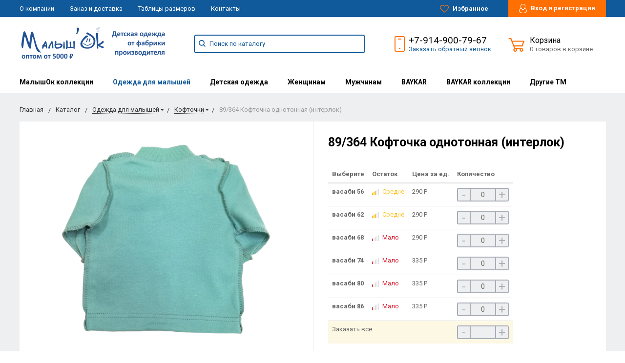

--- FILE ---
content_type: text/html; charset=UTF-8
request_url: https://tri-land.ru/catalog/koftochki_1/89_364_koftochka_odnotonnaya_interlok
body_size: 62214
content:
<!DOCTYPE html>
<html lang="ru">
<head>
    <meta name="viewport" content="width=device-width, initial-scale=1.0" />
                                                                                        
        <meta http-equiv="Content-Type" content="text/html; charset=UTF-8" />
<meta name="keywords" content="женская одежда, мужская одежда, спортивная одежда, тапочки" />
<meta name="description" content="Мы предлагаем широкий ассортимент качественной одежды по адекватным ценам." />
<script type="text/javascript" data-skip-moving="true">(function(w, d, n) {var cl = "bx-core";var ht = d.documentElement;var htc = ht ? ht.className : undefined;if (htc === undefined || htc.indexOf(cl) !== -1){return;}var ua = n.userAgent;if (/(iPad;)|(iPhone;)/i.test(ua)){cl += " bx-ios";}else if (/Windows/i.test(ua)){cl += ' bx-win';}else if (/Macintosh/i.test(ua)){cl += " bx-mac";}else if (/Linux/i.test(ua) && !/Android/i.test(ua)){cl += " bx-linux";}else if (/Android/i.test(ua)){cl += " bx-android";}cl += (/(ipad|iphone|android|mobile|touch)/i.test(ua) ? " bx-touch" : " bx-no-touch");cl += w.devicePixelRatio && w.devicePixelRatio >= 2? " bx-retina": " bx-no-retina";var ieVersion = -1;if (/AppleWebKit/.test(ua)){cl += " bx-chrome";}else if (/Opera/.test(ua)){cl += " bx-opera";}else if (/Firefox/.test(ua)){cl += " bx-firefox";}ht.className = htc ? htc + " " + cl : cl;})(window, document, navigator);</script>


<link href="https://fonts.googleapis.com/css?family=Roboto:400,400italic,700,700italic,900,900italic&subset=cyrillic-ext,cyrillic,latin" type="text/css"  rel="stylesheet" />
<link href="https://stackpath.bootstrapcdn.com/bootstrap/3.3.0/css/bootstrap.min.css" type="text/css"  rel="stylesheet" />
<link href="/bitrix/js/ui/design-tokens/dist/ui.design-tokens.min.css?167764443122029" type="text/css"  rel="stylesheet" />
<link href="/bitrix/js/ui/fonts/opensans/ui.font.opensans.min.css?16776443662320" type="text/css"  rel="stylesheet" />
<link href="/bitrix/js/main/popup/dist/main.popup.bundle.min.css?167764440725089" type="text/css"  rel="stylesheet" />
<link href="/bitrix/cache/css/s1/bitlate_babies/default_79d98e7c16ff0d2d7feefb4931a66dea/default_79d98e7c16ff0d2d7feefb4931a66dea_v1.css?17204002464759" type="text/css"  rel="stylesheet" />
<link href="/bitrix/cache/css/s1/bitlate_babies/template_51a0caa3809f9c68f5908e421ac5b827/template_51a0caa3809f9c68f5908e421ac5b827_v1.css?1720400246223809" type="text/css"  data-template-style="true" rel="stylesheet" />







    <title>89/364 Кофточка однотонная (интерлок)</title>
    <!--favicon begin-->
<link rel="apple-touch-icon" sizes="180x180" href="/apple-touch-icon.png">
<link rel="icon" type="image/png" sizes="32x32" href="/favicon-32x32.png">
<link rel="icon" type="image/png" sizes="16x16" href="/favicon-16x16.png">
<link rel="manifest" href="/site.webmanifest">
<link rel="mask-icon" href="/safari-pinned-tab.svg" color="#393839">
<meta name="msapplication-TileColor" content="#da532c">
<meta name="theme-color" content="#ffffff">
<!--favicon end-->    <meta property="og:title" content="89/364 Кофточка однотонная (интерлок)"/>
    <meta property="og:description" content="Мы предлагаем широкий ассортимент качественной одежды по адекватным ценам.">    <meta property="og:type" content="website"/>
    <meta property="og:url" content="http://tri-land.ru:80/catalog/koftochki_1/89_364_koftochka_odnotonnaya_interlok" />
    <meta property="og:image" content="http://tri-land.ru:80/upload/resize_cache/iblock/1f5/968_503_1/k29jpgatwoem38y0aw8lf6jows6l819m_preview.jpeg">    <meta property="og:image:width" width="968">    <meta property="og:image:height" content="504">        <!-- Google Tag Manager -->
        <!-- End Google Tag Manager -->
    
</head>
<body>
    <!-- Google Tag Manager (noscript) -->
    <noscript><iframe src="https://www.googletagmanager.com/ns.html?id=GTM-5ZHJD2V"
    height="0" width="0" style="display:none;visibility:hidden"></iframe></noscript>
    <!-- End Google Tag Manager (noscript) -->

        <div style="height: 0; width: 0; position: absolute; visibility: hidden">
        <!-- inject:svg -->
    <svg xmlns="http://www.w3.org/2000/svg"><symbol id="svg-icon-cart" viewBox="0 0 30 26"><path d="M24.3 24c.8 0 1.5-.7 1.5-1.5s-.7-1.5-1.5-1.5c-.5 0-1.5.5-1.5 1.5 0 .6.6 1.5 1.5 1.5m-11.9 0c.8 0 1.5-.7 1.5-1.5 0-.2 0-.4-.1-.6-.3-.5-.7-.9-1.5-.9-.5 0-.8.3-.8.3-.4.3-.6.7-.6 1.2 0 .8.7 1.5 1.5 1.5m12.4-10L27 8l.4-1c.1-.1-.1.1 0 0h-20l2.8 7H24.4m-.1 12c-1.9 0-3.5-1.6-3.5-3.5 0-.5.1-1 .3-1.5h-5.6c.2.5.3 1 .3 1.5 0 1.9-1.6 3.5-3.5 3.5s-3.5-1.6-3.5-3.5c0-1.2.6-2.2 1.4-2.8L8.9 16v-.1L3.4 2H0V0h4.9l1.9 5h21.9c1.5 0 1.3.6.4 3.2-.2.4.2-.4 0 0L26.7 15c-.4 1-.9 1-.9 1H11l1.1 3H24.3c1.9 0 3.5 1.6 3.5 3.5-.1 1.9-1.6 3.5-3.5 3.5z"/></symbol><symbol id="svg-icon-colorpicker" viewBox="0 0 38 38"><path d="M19.55 15.987L22 18.438l-5.865 5.871-3.268 1.686-.867-.866 1.685-3.272zm4.614.072l1.361-1.359a1.591 1.591 0 0 0-2.255-2.246l-1.361 1.356-.564-.562a.8.8 0 0 0-1.129 1.123l3.384 3.374a.8.8 0 0 0 1.127 0 .793.793 0 0 0 0-1.124z" fill-rule="evenodd"/></symbol><symbol id="svg-icon-compare-hover" viewBox="0 0 13 15"><path d="M7 15V0h6v15H7zm4-13H9v11h2V2zM0 6h6v9H0V6zm2 7h2V8H2v5z"/></symbol><symbol id="svg-icon-compare" viewBox="0 0 21 26"><path d="M19 24V2h-5v22h5M7 24V11H2v13h5m14 2h-9V0h9v26zM9 26H0V9h9v17z"/></symbol><symbol id="svg-icon-cross" viewBox="0 0 11 11"><g fill="none" fill-rule="evenodd" stroke-linecap="square"><path d="M10.002 10.015L.985.985M.986 10.014L10.013.987"/></g></symbol><symbol id="svg-icon-delivery" viewBox="0 0 27 24"><path class="st0" d="M25 24H2c-1.1 0-2-.9-2-2V2C0 .9.9 0 2 0h23c1.1 0 2 .9 2 2v20c0 1.1-.9 2-2 2zM18 2H9v6h9V2zm7 0h-5v8H7V2H2v20h23V2z"/></symbol><symbol id="svg-icon-doc" viewBox="0 0 32 39"><path d="M21.62 0H0v39h32V10.41L21.62 0zM22 3l7 7h-7V3zM2 37V2h18v10h10v25H2z"/></symbol><symbol id="svg-icon-history" viewBox="0 0 26 28"><path class="st0" d="M24 28H2c-1.1 0-2-.9-2-2V2C0 .9.9 0 2 0h22c1.1 0 2 .9 2 2v24c0 1.1-.9 2-2 2zm0-26H2v24h22V2zm-5 7H7V7h12v2zm0 6H7v-2h12v2zm0 6H7v-2h12v2z"/></symbol><symbol id="svg-icon-liked-hover" viewBox="0 0 18 16"><path d="M17.4 6.7C16.2 9.5 9 15.9 9 16c0-.1-7.2-6.5-8.4-9.3C0 5.5 0 4.2.4 3.1.9 2 1.8 1 3 .5 4.1 0 5.3-.1 6.3.2c1.1.3 2 1.2 2.7 2.1.7-1 1.6-1.8 2.7-2.1 1.1-.3 2.2-.2 3.3.3 1.2.5 2.1 1.5 2.6 2.6.4 1.1.4 2.4-.2 3.6zm-1.7-2.4c-.4-.8-.9-1.8-1.9-2.2-.8-.4-1.6 0-2.8.9-1.1.8-2 1.7-2 1.7s-1.1-1-2-1.9c-.8-.8-1.9-1-2.7-.5-1 .4-1.7 1.1-2 2-.2.4-.4.8 0 1.8 1 2 6.7 6.8 6.7 6.9 0-.1 5.8-4.9 6.7-6.9.2-.7.4-1.2 0-1.8z"/></symbol><symbol id="svg-icon-liked" viewBox="0 0 30 26"><path d="M29.2 11.4C27.2 16 15 25.8 15 26c-.1-.2-12.3-10-14.3-14.6-.9-2.2-.9-4.9-.1-6.8.7-1.9 2.2-2.8 4.3-3.8 1.8-.9 3.8-1 5.6-.4 1.8.5 3.4 1.8 4.5 3.4C16.1 2.1 17.7.9 19.5.4c1.8-.5 3.8-.4 5.6.4 2.1 1 3.6 2.1 4.3 4 .8 1.8.8 4.4-.2 6.6zM25 3c-2.4-1.8-6-1.5-10 3-4.2-4.5-7.1-4.6-10-3-1.1.5-3 2.3-3 4 0 2.1.2 2.8 1 4 3.4 5.4 11.9 11.8 12 12 .1-.2 9.2-7 12-12 .8-1.4 1-2.2 1-4 0-1.4-1.3-2.8-3-4z"/></symbol><symbol id="svg-icon-load-more" viewBox="0 0 41 41"><path d="M40.243 25.6a.779.779 0 0 0-.164-.444.777.777 0 0 0-.11-.114.941.941 0 0 0-.893-.183l-.028.01a.77.77 0 0 0-.272.173l-8.11 4.614a.873.873 0 0 0 1.077 1.375l5.792-2.784a18.679 18.679 0 0 1-35.069-2.8.869.869 0 0 0-1.682.453 20.41 20.41 0 0 0 38.038 3.676l.436 5.3a.872.872 0 0 0 1.742-.15zm-.03-10.486a20.411 20.411 0 0 0-38.037-3.678L1.74 6.142A.872.872 0 0 0 0 6.285l.752 9.122a.777.777 0 0 0 .166.452.823.823 0 0 0 .115.119.867.867 0 0 0 .778.209.9.9 0 0 0 .11-.027l.032-.012a.764.764 0 0 0 .268-.169l8.112-4.616A.873.873 0 0 0 9.26 9.988l-5.792 2.785a18.679 18.679 0 0 1 35.07 2.8.869.869 0 0 0 1.676-.461z"/></symbol><symbol id="svg-icon-m-toggle" viewBox="0 0 23 19"><path fill-rule="evenodd" d="M0 19v-3h23v3H0zM0 8h23v3H0V8zm0-8h23v3H0V0z"/></symbol><symbol id="svg-icon-menu-more" viewBox="0 0 33 9"><path fill-rule="evenodd" d="M28.5 9A4.5 4.5 0 0 1 24 4.5C24 2.02 26.02 0 28.5 0a4.5 4.5 0 0 1 0 9zm0-7a2.5 2.5 0 0 0 0 5 2.5 2.5 0 0 0 0-5zm-12 7A4.5 4.5 0 0 1 12 4.5C12 2.02 14.02 0 16.5 0a4.5 4.5 0 0 1 0 9zm0-7a2.5 2.5 0 0 0 0 5 2.5 2.5 0 0 0 0-5zm-12 7A4.5 4.5 0 0 1 0 4.5C0 2.02 2.02 0 4.5 0a4.5 4.5 0 0 1 0 9zm0-7a2.5 2.5 0 0 0 0 5 2.5 2.5 0 0 0 0-5z"/></symbol><symbol id="svg-icon-metro" viewBox="0 0 16 11"><path d="M8 11l2.6-4.411 1.079 2.987h-.871v1.315H16V9.577h-.991L11.279 0 8 5.9 4.721 0 .991 9.577H0v1.315h5.192V9.577h-.871L5.4 6.589z"/></symbol><symbol id="svg-icon-phone" viewBox="0 0 21 32"><path class="st0" d="M18 32H3c-1.7 0-3-1.3-3-3V3c0-1.7 1.3-3 3-3h15c1.7 0 3 1.3 3 3v26c0 1.7-1.3 3-3 3zm1-29c0-.6-.4-1-1-1H3c-.6 0-1 .4-1 1v26c0 .6.4 1 1 1h15c.6 0 1-.4 1-1V3zM7 5h7v2H7V5zm3.5 19c.8 0 1.5.7 1.5 1.5s-.7 1.5-1.5 1.5S9 26.3 9 25.5s.7-1.5 1.5-1.5z"/></symbol><symbol id="svg-icon-placemark" viewBox="0 0 40 47"><circle cx="20" cy="20" r="9" fill="#fff"/><path d="M32.011 7.974A16.989 16.989 0 0 0 7.972 31.986L19.992 44l12.02-12.01a16.956 16.956 0 0 0-.001-24.016zM26 25.983a8.487 8.487 0 1 1 2.491-6 8.479 8.479 0 0 1-2.491 6z" fill-rule="evenodd"/></symbol><symbol id="svg-icon-plus-delivery" viewBox="60 -30 132 71"><path class="icon-secondary" d="M185-.5l1.5-1.5 3.5 3.5-1.5 1.5L185-.5zm7 18.9c0 6-2.4 11.7-6.7 16S175.1 41 169 41c-6.1 0-11.9-2.4-16.3-6.6-4.3-4.3-6.7-9.9-6.7-16 0-6 2.4-11.7 6.7-16 3.9-3.8 7.9-6 13.3-6.4v-4h6v4c5.4.5 9.4 2.7 13.3 6.4 4.3 4.3 6.7 10 6.7 16zM170-6h-2v2h2v-2zm-1 3.8c-11.6 0-21 9.3-21 20.7s9.4 20.7 21 20.7 21-9.3 21-20.7-9.4-20.7-21-20.7zm1 23.2v2c0 .6-.4 1-1 1s-1-.4-1-1v-2c-1.1-.4-2-1.7-2-3s.9-2.6 2-3V3c0-.6.4-1 1-1s1 .4 1 1v12c1.1.4 2 1.7 2 3 0 1.2-.9 2.6-2 3zm-1-4c-.6 0-1 .4-1 1s.4 1 1 1 1-.4 1-1-.4-1-1-1z"/><path class="icon-primary" d="M106 24c0-2.2 1.8-4 4-4s4 1.8 4 4-1.8 4-4 4-4-1.8-4-4zm6 0c0-1.1-.9-2-2-2s-2 .9-2 2 .9 2 2 2 2-.9 2-2zm4 0c0-2.2 1.8-4 4-4s4 1.8 4 4-1.8 4-4 4-4-1.8-4-4zm6 0c0-1.1-.9-2-2-2s-2 .9-2 2 .9 2 2 2 2-.9 2-2zm57-28v-24h-26v17c0 1-1 2-2 2h-24c-1 0-2-1-2-2v-17H99v63h52l2 2H99c-1 0-2-1-2-2v-63c0-.9 1.1-2 2-2h80c1 0 2 1.1 2 2v25l-2-1zm-28-24h-24v17h24v-17zM89.5 25h-20c-.3 0-.5-.2-.5-.5v-1c0-.3.2-.5.5-.5h20c.3 0 .5.2.5.5v1c0 .3-.2.5-.5.5zm0-10h-25c-.3 0-.5-.2-.5-.5v-1c0-.3.2-.5.5-.5h25c.3 0 .5.2.5.5v1c0 .3-.2.5-.5.5zm0-10h-29c-.3 0-.5-.2-.5-.5v-1c0-.3.2-.5.5-.5h29c.3 0 .5.2.5.5v1c0 .3-.2.5-.5.5zm0-10h-25c-.3 0-.5-.2-.5-.5v-1c0-.3.2-.5.5-.5h25c.3 0 .5.2.5.5v1c0 .3-.2.5-.5.5zm0-10h-20c-.3 0-.5-.2-.5-.5v-1c0-.3.2-.5.5-.5h20c.3 0 .5.2.5.5v1c0 .3-.2.5-.5.5z"/></symbol><symbol id="svg-icon-plus-discount" viewBox="48 -40 108 90"><path class="icon-primary" d="M113.5 45c-6.5 0-12.7-1.5-18.2-4.1l1.1-1.7c5.2 2.4 11 3.8 17.2 3.8C135.9 43 154 24.9 154 2.5S135.9-38 113.5-38c-20.8 0-38 15.8-40.2 36h-2c2.2-21.4 20.3-38 42.3-38C137-40 156-21 156 2.5S137 45 113.5 45zM94-9.5c0-4.1 3.4-7.5 7.5-7.5s7.5 3.4 7.5 7.5-3.4 7.5-7.5 7.5S94-5.4 94-9.5zm7.5 5.5c3 0 5.5-2.5 5.5-5.5s-2.5-5.5-5.5-5.5S96-12.5 96-9.5 98.5-4 101.5-4zM132 13.5c0 4.1-3.4 7.5-7.5 7.5s-7.5-3.4-7.5-7.5 3.4-7.5 7.5-7.5 7.5 3.4 7.5 7.5zm-13 0c0 3 2.5 5.5 5.5 5.5s5.5-2.5 5.5-5.5-2.5-5.5-5.5-5.5-5.5 2.5-5.5 5.5zm-19.7.8l31-31 1.4 1.4-31 31-1.4-1.4z"/><path class="icon-secondary" d="M73 49.9c-13.8 0-24.9-11.2-24.9-24.9C48.1 11.2 59.2.1 73 .1 86.8.1 97.9 11.3 97.9 25c0 13.8-11.1 24.9-24.9 24.9zM73 2C60.3 2 50 12.3 50 25s10.3 23 23 23 23-10.3 23-23S85.7 2 73 2zm7.3 30.4c-2.5 0-4.1-.9-5.2-2.4l1.1-1.2c1 1.2 2.2 1.9 4 1.9 2 0 3.6-1.4 3.8-3.2.1-2-1.7-3.1-3.7-3.1-1.3 0-2.4.4-3.4 1.4L76 25v-8h9v2h-7v5c.7-.7 1.4-1.1 2.8-1.1 2.5 0 5.3 1.7 5.1 4.7-.1 2.9-2.7 4.8-5.6 4.8zM70 20l-2.2 2.4L66 21l4-4h2v15h-2V20zm-4 8h-6v-2h6v2z"/></symbol><symbol id="svg-icon-plus-payment" viewBox="52 -35 116 81"><path class="icon-secondary" d="M163-1h-1v11c0 3.2-1.8 5-5 5h-19v-2h19c2 0 3-1 3-3V-1h-12c-3.2 0-5-1.8-5-5v-7c0-3.2 1.8-5 5-5h12v-12c0-2-1-3-3-3h-50c-2 0-3 1-3 3v17h-2v-17c0-3.2 1.8-5 5-5h50c3.2 0 5 1.8 5 5v12h1c3.2 0 5 1.8 5 5v7c0 3.2-1.8 5-5 5zm3-12c0-2-1-3-3-3h-15c-2 0-3 1-3 3v7c0 2 1 3 3 3h15c2 0 3-1 3-3v-7zm-15.5 5c-.8 0-1.5-.7-1.5-1.5s.7-1.5 1.5-1.5 1.5.7 1.5 1.5-.7 1.5-1.5 1.5z"/><path class="icon-primary" d="M132 46H56c-2.2 0-4-1.8-4-4V-7c0-2.2 1.8-4 4-4h76c2.2 0 4 1.8 4 4v49c0 2.2-1.8 4-4 4zm2-53c0-1.1-.9-2-2-2H56c-1.1 0-2 .9-2 2v8h80v-8zm0 10H54v7h80V3zm0 9H54v30c0 1.1.9 2 2 2h76c1.1 0 2-.9 2-2V12zm-18 12h11v11h-11V24zm2 9h7v-7h-7v7zm-58-8h38v2H60v-2zm22 9H60v-2h22v2z"/></symbol><symbol id="svg-icon-plus-return" viewBox="35 -41 82 92"><path class="icon-primary" d="M115 39H89v-2h26v-57H61V3h-2v-23c0-1.1.9-2 2-2h11v-3.5C72-34.1 78.9-41 87.5-41h1c8.6 0 15.5 6.9 15.5 15.5v3.5h11c1.1 0 2 .9 2 2v57c0 1.1-.9 2-2 2zm-13-64.7C102-33 95.9-39 88.4-39h-.9C80.1-39 74-33.1 74-25.7v3.7h28v-3.7z"/><path class="icon-secondary" d="M86 51H36.8c-.5 0-.9-.2-1.3-.5-.3-.3-.5-.8-.5-1.3V6s0-1 1-1h6c1 0 1 0 1 1s0 1-1 1h-5v9h48V7h-4c-1 0-1 0-1-1s0-1 1-1h5c-.1 0 1-.1 1 1v44c0 .5-.5 1-1 1zm-1-33H37v31h48V18zM66 7h-9c-1 0-1 0-1-1s0-1 1-1h9c1 0 1 0 1 1s0 1-1 1zm-17 4c-1 0-1 0-1-1V1c0-1 0-1 1-1s1 0 1 1v9c0 1 0 1-1 1zm24 0c-1 0-1 0-1-1V0c0-1 0-1 1-1s1 0 1 1v10c0 1 0 1-1 1zM53 42V27l-2.6 3.1-1.3-1.3L53 24h2v18h-2zm17-5v5h-2v-5h-9v-2l8-11h3v11h2v2h-2zm-2-11l-7 9h7v-9z"/></symbol><symbol id="svg-icon-profile" viewBox="0 0 16 19"><path class="st0" d="M16 14.3c0 2.6-3 4.7-8 4.7s-8-2.1-8-4.7c0-1.8 1-4.3 3.7-5.7C3.2 7.5 3 6.1 3 5c0-2.8 2.3-5 5-5s5 2.2 5 5c0 1.1-.2 2.4-.8 3.6 2.7 1.4 3.8 4 3.8 5.7zM8 1C5.9 1 4 2.8 4 5.2 4 7.5 5.9 11 8 11s4-3.5 4-5.8C12 2.8 10.1 1 8 1zm3.5 9c-.8 1.2-2 2-3.5 2-1.7 0-2.8-.8-3.6-2-2.5.3-3.4 3.2-3.4 4.5C1 16 3.7 18 8 18s7-1.9 7-3.5c0-1.4-.8-4.3-3.5-4.5z"/></symbol><symbol id="svg-icon-question" viewBox="0 0 29 56"><path d="M2 7c3.28-4 6.68-5 11-5a13.737 13.737 0 0 1 14 14c.16 9.2-7.6 14.2-16 15v16h2c.08-4-.08-10 0-14 9.84-1.44 15.92-8.2 16-17 .08-9.52-8-16-16-16A16.065 16.065 0 0 0 0 6zm11 49v-2h-2v2h2z"/></symbol><symbol id="svg-icon-ruble" viewBox="0 0 12 17"><path class="st0" d="M11.5 2.6c-.3-.7-.7-1.1-1.1-1.5C10 .7 9.2.3 8.6.2 8.2 0 7.5 0 6.7 0H1v8H0v2h1v2H0v2h1v3h2v-3h6v-2H3v-2h4c1.8 0 2.9-.9 3.7-1.9.8-.9 1.3-1.7 1.3-3.2 0-1.2-.2-1.7-.5-2.3zM9 7.1c-.4.5-.9.9-2 .9H3V2h4c.8 0 1.1 0 1.4.1.6.2.8.5 1.1.9.3.5.5 1 .5 2s-.5 1.5-1 2.1z"/></symbol><symbol id="svg-icon-search" viewBox="0 0 14 14"><path class="st0" d="M14 12.8l-3.4-3.4c.8-1 1.3-2.3 1.3-3.6 0-3.2-2.7-5.8-6-5.8C2.7 0 0 2.6 0 5.9c0 3.2 2.7 5.9 5.9 5.9 1.3 0 2.5-.4 3.5-1.1l3.4 3.4 1.2-1.3zm-8.1-2.7c-2.4 0-4.3-1.9-4.3-4.2 0-2.3 1.9-4.2 4.3-4.2s4.3 1.9 4.3 4.2c0 1.3-.6 2.4-1.5 3.2-.8.7-1.8 1-2.8 1z"/></symbol><symbol id="svg-icon-social-facebook" viewBox="0 0 8 15"><path class="st0" d="M8 5H5V3c0-.6.7-1 1-1h2V0H5.3C2.4 0 2 1.8 2 3v2H0v2h2v8h3V7h3V5z"/></symbol><symbol id="svg-icon-social-google" viewBox="0 0 15 15"><path class="st0" d="M7.5.7c.1.1.2.2.4.3.2.2.3.3.5.6.1.2.3.5.4.7.1.3.1.6.1 1 0 .7-.2 1.3-.5 1.7-.2.3-.3.5-.5.6l-.6.6-.4.4c-.1.1-.1.3-.1.5s.1.4.2.5c.1.2.2.3.3.4l.7.5c.4.3.8.7 1.1 1.1.3.4.5 1 .5 1.6 0 1-.4 1.8-1.3 2.5-.9.9-2.3 1.3-4 1.3-1.4 0-2.5-.3-3.2-.9-.7-.5-1.1-1.2-1.1-1.9 0-.4.1-.8.4-1.2.2-.4.6-.8 1.2-1.2.7-.4 1.4-.6 2.1-.7.7-.1 1.3-.2 1.8-.2-.2-.2-.3-.4-.4-.6-.1-.2-.2-.5-.2-.8 0-.2 0-.3.1-.4 0-.1.1-.2.1-.3h-.7c-1.1 0-1.9-.3-2.5-1-.6-.6-.9-1.3-.9-2.1 0-1 .4-1.8 1.3-2.6C2.9.6 3.5.3 4.1.2 4.8.1 5.3 0 5.9 0H10L8.7.7H7.5zm.8 11.4c0-.5-.2-.9-.5-1.3-.4-.4-1-.8-1.7-1.4H4.8c-.4.1-.9.2-1.3.3-.1.1-.3.1-.5.2s-.4.2-.6.4c-.2.2-.4.4-.5.6-.2.3-.2.6-.2.9 0 .7.3 1.3 1 1.7.6.4 1.5.7 2.6.7 1 0 1.7-.2 2.2-.6.5-.4.8-.9.8-1.5zM5.4 6.3c.5 0 1-.2 1.4-.6.1-.2.2-.5.3-.8v-.7c0-.8-.2-1.6-.6-2.3-.2-.3-.4-.7-.8-.9C5.4.8 5 .7 4.6.7c-.6 0-1 .2-1.4.6-.3.4-.4.9-.4 1.5 0 .7.2 1.4.6 2.2.2.4.5.7.8.9.4.3.8.4 1.2.4z"/><path class="st1" d="M12 5h1v5h-1V5z"/><path class="st1" d="M15 7v1h-5V7h5z"/></symbol><symbol id="svg-icon-social-instagram" viewBox="0 0 16 16"><path class="st0" d="M2.1 0H14c1.1 0 2 .9 2 2.1V14c0 1.1-.9 2.1-2.1 2.1H2.1C.9 16 0 15.1 0 13.9V2.1C0 .9.9 0 2.1 0zm10.4 2c-.2 0-.5.3-.5.5v1c0 .2.3.5.5.5h1c.2 0 .5-.3.5-.5v-1c0-.2-.3-.5-.5-.5h-1zM14 6l-1.2.4c.1.4.2 1.3.2 1.7 0 2.7-2.2 4.8-5 4.8-2.7 0-5-2.2-5-4.8 0-.5 0-1.3.2-1.7L2 6v7c0 .4.7 1 1 1h10c.4 0 1-.7 1-1V6zM8 5C6.3 5 5 6.3 5 8s1.3 3 3 3 3-1.3 3-3-1.4-3-3-3z"/></symbol><symbol id="svg-icon-social-ok" viewBox="0 0 8 14"><path class="st0" d="M4 7.2C2 7.2.4 5.6.4 3.6S2 0 4 0s3.6 1.6 3.6 3.6S6 7.2 4 7.2zm0-5.1c-.8 0-1.5.7-1.5 1.5S3.2 5.1 4 5.1s1.5-.7 1.5-1.5S4.8 2.1 4 2.1zm3.5 7.2c-.6.4-1.3.7-2.1.9l2 2c.4.4.4 1.1 0 1.5-.4.4-1.1.4-1.5 0l-2-2-2 2c-.1.2-.3.3-.6.3s-.5-.1-.7-.3c-.4-.4-.4-1.1 0-1.5l2-2c-.8-.2-1.5-.5-2.1-.9C0 9-.2 8.3.2 7.8c.3-.5 1-.6 1.4-.3 1.5.9 3.3.9 4.8 0 .5-.3 1.1-.2 1.4.3.4.5.2 1.2-.3 1.5z"/></symbol><symbol id="svg-icon-social-twitter" viewBox="0 0 14 12"><path class="st0" d="M14 1.4c-.5.2-1.1.4-1.7.5.6-.4 1.1-1 1.3-1.7-.6.3-1.2.6-1.8.7-.5-.6-1.3-1-2.1-1C8.1 0 6.8 1.4 6.8 3c0 .2 0 .5.1.7C4.5 3.6 2.4 2.4 1 .6c-.3.4-.4.9-.4 1.5 0 1 .5 2 1.3 2.5-.5 0-.9-.1-1.3-.4 0 1.5 1 2.7 2.3 3-.3.1-.5.1-.8.1-.2 0-.4 0-.5-.1.3 1.3 1.4 2.2 2.7 2.2-1 .8-2.2 1.3-3.6 1.3H0c1.3.8 2.8 1.3 4.4 1.3 5.3 0 8.2-4.6 8.2-8.6V3c.5-.4 1-1 1.4-1.6z"/></symbol><symbol id="svg-icon-social-vk" viewBox="0 0 9 13"><path class="st0" d="M8.4 6.9c-.4-.5-1-.9-1.7-1v-.1c.5-.2.9-.6 1.1-1.1.3-.5.5-1 .5-1.7 0-.5-.1-1-.3-1.5-.2-.4-.5-.8-.9-1C6.7.3 6.3.2 5.9.1 5.4 0 4.8 0 4 0H0v13h4.5c.8 0 1.4-.1 1.9-.2.5-.2 1-.4 1.4-.8.4-.3.6-.7.9-1.2.2-.6.3-1.1.3-1.8 0-.9-.2-1.6-.6-2.1zM5.3 4.4c-.1.2-.3.4-.5.5-.2.1-.4.2-.6.2H2.8V2.4h1.3c.3 0 .5.1.7.2.2 0 .3.2.4.4.1.2.1.4.1.6.1.4 0 .6 0 .8zm.6 5.4c-.1.2-.3.4-.6.6-.3.1-.6.2-.9.2H2.8V7.4h1.7c.3 0 .5.1.7.1.3.1.5.3.7.5.1.2.2.6.2 1 0 .3-.1.6-.2.8z"/></symbol><symbol id="svg-icon-subscribe" viewBox="0 0 26 19"><path class="st0" d="M26 9.3s0-.1 0 0c0-.1 0-.1 0 0v-.1s0-.1-.1-.1L20 1c-.1-.2-1.6-1-3-1H9C7.5 0 6.1.8 6 1L.1 9s0 .1-.1.1V18.3c0 .4.3.7.8.7h24.5c.4 0 .8-.3.8-.8L26 9.3zM8 2h10l6 7h-8c-.4 0 0 .6 0 1 0 1.8-1.1 3-3 3s-3-1.2-3-3c0-.4-.6-1-1-1H2l6-7zm16 15H2v-6h6c.4 2.3 2.5 4 5 4s4.6-1.7 5-4h6v6z"/></symbol><symbol id="svg-icon-timer" viewBox="0 0 20 22"><path class="st0" d="M20 12c0 5.5-4.5 10-10 10S0 17.5 0 12c0-5.2 3.9-9.4 9-9.9V0h2v2.1c1.8.2 3.5.9 4.9 1.9L17 2l1.8 1.1-1.3 2.3C19 7.1 20 9.4 20 12zM10 4c-4.4 0-8 3.6-8 8s3.6 8 8 8 8-3.6 8-8-3.6-8-8-8zM9 8h2v5H9V8z"/></symbol><symbol id="svg-icon-up-down" viewBox="-1 -2 12 21"><path class="st0" d="M4 19V-2h2v21H4zM9.6 5L6 1v-3l5 5.6L9.6 5zM.4 5L-1 3.6 4-2v3L.4 5z"/></symbol><symbol id="svg-icon-view-list" viewBox="0 0 15 15"><path d="M0 3V0h3v3H0zm5 0V0h10v3H5zM0 9V6h3v3H0zm5 0V6h10v3H5zm-5 6v-3h3v3H0zm5 0v-3h10v3H5z"/></symbol><symbol id="svg-icon-view-mini" viewBox="0 0 15 14"><path d="M0 2V0h15v2H0zm0 4V4h15v2H0zm0 4V8h15v2H0zm0 4v-2h15v2H0z"/></symbol><symbol id="svg-icon-view-tile" viewBox="0 0 15 15"><path d="M0 3V0h3v3H0zm6 0V0h3v3H6zM0 9V6h3v3H0zm6 0V6h3v3H6zm-6 6v-3h3v3H0zm6 0v-3h3v3H6zm6-12V0h3v3h-3zm0 6V6h3v3h-3zm0 6v-3h3v3h-3z"/></symbol></svg>
    <!-- endinject -->    </div>

    <nav id="mobile-menu" class="mobile-menu hide-for-xlarge">
        <div class="mobile-menu-wrapper">
                            <!--'start_frame_cache_bx_personal_menu_mobile'-->                <a href="#login" class="button mobile-menu-profile relative fancybox" data-toggle="profile-dropdown-mobile">
                    <svg class="icon">
                        <use xlink:href="#svg-icon-profile"></use>
                    </svg>
                                            Вход и регистрация                                    </a>
                                <!--'end_frame_cache_bx_personal_menu_mobile'-->
            <div class="is-drilldown">
                <!--noindex-->
                    <ul class="vertical menu mobile-menu-main" data-drilldown data-wrapper="" data-back-button="<li class='js-drilldown-back'><a href='javascript:;'>Вернуться назад</a></li>">
                                                <li><a href="/catalog/malyshok_kollektsii/" rel="nofollow">МалышОк коллекции</a>
                    <ul class="menu vertical">
                                                                                            <li><a href="/catalog/novyy_god/" rel="nofollow">Новый год</a></li>
                                                                                                            <li><a href="/catalog/468_471_mamina_lyubov/" rel="nofollow">468-471 Мамина любовь</a></li>
                                                                                                            <li><a href="/catalog/306_rozovyy_odnoton/" rel="nofollow">306 Розовый однотон</a></li>
                                                                                                            <li><a href="/catalog/329_myatnyy/" rel="nofollow">329 Мятный</a></li>
                                                                                                            <li><a href="/catalog/403_seryy_melanzh/" rel="nofollow">403 Серый меланж</a></li>
                                                                                                            <li><a href="/catalog/416_zheludi/" rel="nofollow">416 Желуди</a></li>
                                                                                                            <li><a href="/catalog/501_afrika/" rel="nofollow">501 Африка</a></li>
                                                                                                            <li><a href="/catalog/514_serdechki/" rel="nofollow">514 Сердечки</a></li>
                                                                                                            <li><a href="/catalog/515_zayka_s_sharom/" rel="nofollow">515 Зайка с шаром</a></li>
                                                                                                            <li><a href="/catalog/516_zayka_na_lune/" rel="nofollow">516 Зайка на луне</a></li>
                                                                                                            <li><a href="/catalog/404_mashiny/" rel="nofollow">404 Машины</a></li>
                                                                                                            <li><a href="/catalog/405_afrika/" rel="nofollow">405 Африка</a></li>
                                                                                                            <li><a href="/catalog/418_lapki/" rel="nofollow">418 Лапки</a></li>
                                                                                                            <li><a href="/catalog/452_tyulpany/" rel="nofollow">452 Тюльпаны</a></li>
                                                                                                            <li><a href="/catalog/472_serdechki/" rel="nofollow">472 Сердечки</a></li>
                                                                            </ul></li>                                        <li class="active"><a href="/catalog/odezhda_dlya_malyshey_1/" rel="nofollow">Одежда для малышей</a>
                    <ul class="menu vertical">
                                                                                            <li><a href="/catalog/bodi_1/" rel="nofollow">Боди</a></li>
                                                                                                            <li><a href="/catalog/bryuchki_1/" rel="nofollow">Брючки</a></li>
                                                                                                            <li><a href="/catalog/golovnye_ubory_1/" rel="nofollow">Головные уборы</a></li>
                                                                                                            <li><a href="/catalog/kombinezony_1/" rel="nofollow">Комбинезоны</a></li>
                                                                                                            <li><a href="/catalog/komplekty_1/" rel="nofollow">Комплекты</a></li>
                                                                                                            <li class="active"><a href="/catalog/koftochki_1/" rel="nofollow">Кофточки</a></li>
                                                                                                            <li><a href="/catalog/pelenki_1/" rel="nofollow">Пеленки</a></li>
                                                                                                            <li><a href="/catalog/pelenki_kokony_1/" rel="nofollow">Пеленки-коконы</a></li>
                                                                                                            <li><a href="/catalog/pesochniki_1/" rel="nofollow">Песочники</a></li>
                                                                                                            <li><a href="/catalog/polzunki_1/" rel="nofollow">Ползунки</a></li>
                                                                                                            <li><a href="/catalog/raspashonki_1/" rel="nofollow">Распашонки</a></li>
                                                                                                            <li><a href="/catalog/salfetki_i_nagrudniki_1/" rel="nofollow">Салфетки и нагрудники</a></li>
                                                                            </ul></li>                                        <li><a href="/catalog/detskaya_odezhda_1/" rel="nofollow">Детская одежда</a>
                    <ul class="menu vertical">
                                                                                            <li><a href="/catalog/dlya_fizkultury_1/" rel="nofollow">Для физкультуры</a></li>
                                                                                                            <li><a href="/catalog/kalsony_1/" rel="nofollow">Кальсоны</a></li>
                                                                                                            <li><a href="/catalog/nizhnee_bele_1/" rel="nofollow">Нижнее белье</a></li>
                                                                                                            <li><a href="/catalog/pizhamy/" rel="nofollow">Пижамы</a></li>
                                                                                                            <li><a href="/catalog/platya_1/" rel="nofollow">Платья</a></li>
                                                                                                            <li><a href="/catalog/povsednevnaya_odezhda_2/" rel="nofollow">Повседневная одежда</a></li>
                                                                                                            <li><a href="/catalog/flisovaya_odezhda_1/" rel="nofollow">Флисовая одежда</a></li>
                                                                                                            <li><a href="/catalog/futbolki_2/" rel="nofollow">Футболки</a></li>
                                                                            </ul></li>                                                            <li><a href="/catalog/zhenshchinam_1/" rel="nofollow">Женщинам</a></li>
                                                                                                            <li><a href="/catalog/muzhchinam_1/" rel="nofollow">Мужчинам</a></li>
                                                                                        <li><a href="/catalog/baykar_2/" rel="nofollow">BAYKAR</a>
                    <ul class="menu vertical">
                                                                                            <li><a href="/catalog/beloe_bele_detskoe_1/" rel="nofollow">Белое белье детское</a></li>
                                                                                                            <li><a href="/catalog/futbolki_detskie_1/" rel="nofollow">Футболки детские</a></li>
                                                                                                            <li><a href="/catalog/mayki_mnogotsvet_detskie_1/" rel="nofollow">Майки многоцвет детские</a></li>
                                                                                                            <li><a href="/catalog/topy_i_byusty_detskie_1/" rel="nofollow">Топы и бюсты детские</a></li>
                                                                                                            <li><a href="/catalog/trusy_i_boksery_mnogotsvet_detskie_1/" rel="nofollow">Трусы и боксеры многоцвет детские</a></li>
                                                                                                            <li><a href="/catalog/komplekty_mnogotsvet_bele_detskoe/" rel="nofollow">Комплекты многоцвет белье детское</a></li>
                                                                                                            <li><a href="/catalog/bele_dlya_podrostkov_1/" rel="nofollow">Белье для подростков</a></li>
                                                                                                            <li><a href="/catalog/bele_dlya_vzroslykh_1/" rel="nofollow">Белье для взрослых</a></li>
                                                                                                            <li><a href="/catalog/kostyumy_i_pizhamy_1/" rel="nofollow">Костюмы и пижамы</a></li>
                                                                                                            <li><a href="/catalog/tuniki_i_sorochki_1/" rel="nofollow">Туники и сорочки</a></li>
                                                                                                            <li><a href="/catalog/rasprodazha_1/" rel="nofollow">Распродажа</a></li>
                                                                            </ul></li>                                        <li><a href="/catalog/baykar_kollektsii/" rel="nofollow">BAYKAR коллекции</a>
                    <ul class="menu vertical">
                                                                                            <li><a href="/catalog/2518_futbol/" rel="nofollow">2518 Футбол</a></li>
                                                                                                            <li><a href="/catalog/4846_babochki/" rel="nofollow">4846 Бабочки</a></li>
                                                                                                            <li><a href="/catalog/4870_lesnye_zveryushki/" rel="nofollow">4870 Лесные зверюшки</a></li>
                                                                                                            <li><a href="/catalog/2350_poloska/" rel="nofollow">2350 Полоска</a></li>
                                                                                                            <li><a href="/catalog/2360_2364_futbol/" rel="nofollow">2360-2364 Футбол</a></li>
                                                                                                            <li><a href="/catalog/2372_2384_tsvetnye/" rel="nofollow">2372-2384 Цветные</a></li>
                                                                                                            <li><a href="/catalog/2376_mototsikl/" rel="nofollow">2376 Мотоцикл</a></li>
                                                                                                            <li><a href="/catalog/2378_monstr_trak/" rel="nofollow">2378 Монстр-трак</a></li>
                                                                                                            <li><a href="/catalog/2380_2416_avto/" rel="nofollow">2380-2416 Авто</a></li>
                                                                                                            <li><a href="/catalog/2382_velosiped/" rel="nofollow">2382 Велосипед</a></li>
                                                                                                            <li><a href="/catalog/2388_2414_dinozavr/" rel="nofollow">2388-2414 Динозавр</a></li>
                                                                                                            <li><a href="/catalog/2390_2434_tigr/" rel="nofollow">2390-2434 Тигр</a></li>
                                                                                                            <li><a href="/catalog/2418_2420_skorost/" rel="nofollow">2418-2420 Скорость</a></li>
                                                                                                            <li><a href="/catalog/2428_vnedorozhnik/" rel="nofollow">2428 Внедорожник</a></li>
                                                                                                            <li><a href="/catalog/2430_khokkey/" rel="nofollow">2430 Хоккей</a></li>
                                                                                                            <li><a href="/catalog/2456_samokat/" rel="nofollow">2456 Самокат</a></li>
                                                                                                            <li><a href="/catalog/2502_vnedorozhnik/" rel="nofollow">2502 Внедорожник</a></li>
                                                                                                            <li><a href="/catalog/2510_tigr/" rel="nofollow">2510 Тигр</a></li>
                                                                                                            <li><a href="/catalog/2526_medvedi/" rel="nofollow">2526 Медведи</a></li>
                                                                                                            <li><a href="/catalog/2528_sobachki/" rel="nofollow">2528 Собачки</a></li>
                                                                                                            <li><a href="/catalog/4320_frukty/" rel="nofollow">4320 Фрукты</a></li>
                                                                                                            <li><a href="/catalog/4324_kaktus/" rel="nofollow">4324 Кактус</a></li>
                                                                                                            <li><a href="/catalog/4328_yezhik/" rel="nofollow">4328 Ёжик</a></li>
                                                                                                            <li><a href="/catalog/4336_koshki/" rel="nofollow">4336 Кошки</a></li>
                                                                                                            <li><a href="/catalog/4340_4850_babochki/" rel="nofollow">4340-4850 Бабочки</a></li>
                                                                                                            <li><a href="/catalog/4344_4662_ptichki/" rel="nofollow">4344-4662 Птички</a></li>
                                                                                                            <li><a href="/catalog/4356_pandy/" rel="nofollow">4356 Панды</a></li>
                                                                                                            <li><a href="/catalog/4360_koshki/" rel="nofollow">4360 Кошки</a></li>
                                                                                                            <li><a href="/catalog/4364_vetochki/" rel="nofollow">4364 Веточки</a></li>
                                                                                                            <li><a href="/catalog/4368_koshki/" rel="nofollow">4368 Кошки</a></li>
                                                                                                            <li><a href="/catalog/4398_derevtse/" rel="nofollow">4398 Деревце</a></li>
                                                                                                            <li><a href="/catalog/4416_babochki/" rel="nofollow">4416 Бабочки</a></li>
                                                                                                            <li><a href="/catalog/4656_printsessa/" rel="nofollow">4656 Принцесса</a></li>
                                                                                                            <li><a href="/catalog/4666_zvezdy/" rel="nofollow">4666 Звезды</a></li>
                                                                                                            <li><a href="/catalog/4670_bozhya_korovka/" rel="nofollow">4670 Божья коровка</a></li>
                                                                                                            <li><a href="/catalog/4674_mishka/" rel="nofollow">4674 Мишка</a></li>
                                                                                                            <li><a href="/catalog/4678_4688_zayka/" rel="nofollow">4678-4688 Зайка</a></li>
                                                                                                            <li><a href="/catalog/4690_edinorog/" rel="nofollow">4690 Единорог</a></li>
                                                                                                            <li><a href="/catalog/4838_lisy/" rel="nofollow">4838 Лисы</a></li>
                                                                                                            <li><a href="/catalog/4842_velosiped/" rel="nofollow">4842 Велосипед</a></li>
                                                                                                            <li><a href="/catalog/4862_devochka_s_zaykoy/" rel="nofollow">4862 Девочка с зайкой</a></li>
                                                                                                            <li><a href="/catalog/4874_kotiki/" rel="nofollow">4874 Котики</a></li>
                                                                                                            <li><a href="/catalog/4886_krasota/" rel="nofollow">4886 Красота</a></li>
                                                                            </ul></li>                                        <li><a href="/catalog/drugie_tm_1/" rel="nofollow">Другие ТМ</a>
                    <ul class="menu vertical">
                                                                                            <li><a href="/catalog/golfy/" rel="nofollow">Гольфы</a></li>
                                                                                                            <li><a href="/catalog/kolgotki_detskie/" rel="nofollow">Колготки детские</a></li>
                                                                                                            <li><a href="/catalog/noski/" rel="nofollow">Носки</a></li>
                                                                                                            <li><a href="/catalog/komplekty_nizhnego_belya/" rel="nofollow">Комплекты нижнего белья</a></li>
                                                                                                            <li><a href="/catalog/mayki/" rel="nofollow">Майки</a></li>
                                                                                                            <li><a href="/catalog/topy_i_byustgaltery/" rel="nofollow">Топы и бюстгальтеры</a></li>
                                                                                                            <li><a href="/catalog/trusy_i_boksery/" rel="nofollow">Трусы и боксеры</a></li>
                                                                                                            <li><a href="/catalog/domashnyaya_odezhda/" rel="nofollow">Домашняя одежда</a></li>
                                                                                                            <li><a href="/catalog/povsednevnaya_odezhda_1/" rel="nofollow">Повседневная одежда</a></li>
                                                                                                            <li><a href="/catalog/termobele/" rel="nofollow">Термобелье</a></li>
                                                                                                            <li><a href="/catalog/futbolki/" rel="nofollow">Футболки</a></li>
                                                                                                            <li><a href="/catalog/varezhki/" rel="nofollow">Варежки</a></li>
                                                                                                            <li><a href="/catalog/perchatki/" rel="nofollow">Перчатки</a></li>
                                                                    </ul></li>            </ul>
                <!--/noindex-->
                    <ul class="vertical menu" data-drilldown data-wrapper="" data-back-button="<li class='js-drilldown-back'><a href='javascript:;'>Вернуться назад</a></li>">
                                                <li><a href="/company/" rel="nofollow">О компании</a>
                    <ul class="menu vertical">
                                                                                            <li><a href="/company/o-kompanii" rel="nofollow">О производстве</a></li>
                                                                                                            <li><a href="/company/sertifikaty/" rel="nofollow">Сертификаты</a></li>
                                                                                                            <li><a href="/company/baykar-distributsiya/" rel="nofollow">BAYKAR дистрибуция</a></li>
                                                                                                            <li><a href="/company/opinions/" rel="nofollow">Отзывы и предложения</a></li>
                                                                                                            <li><a href="/company/contacts/" rel="nofollow">Контакты</a></li>
                                                                            </ul></li>                                        <li><a href="/shop/" rel="nofollow">Заказ и доставка</a>
                    <ul class="menu vertical">
                                                                                            <li><a href="/shop/register/" rel="nofollow">Регистрация оптового покупателя</a></li>
                                                                                                            <li><a href="/shop/delivery/" rel="nofollow">Оплата и доставка</a></li>
                                                                                                            <li><a href="/shop/gde-kupit-v-roznitsu/" rel="nofollow">Где купить в розницу</a></li>
                                                                            </ul></li>                                        <li><a href="/info/" rel="nofollow">Информация</a>
                    <ul class="menu vertical">
                                                                                            <li><a href="/info/sizes/" rel="nofollow">Таблицы размеров</a></li>
                                                                                                            <li><a href="/info/articles/" rel="nofollow">Статьи</a></li>
                                                                            </ul></li>                                                            <li><a href="/company/contacts/" rel="nofollow">Контакты</a></li>
                                                            </ul>
                <form action="/catalog/search/" class="mobile-menu-search relative">
                    <button type="submit">
                        <svg class="icon">
                            <use xlink:href="#svg-icon-search"></use>
                        </svg>
                    </button>
                    <input type="text" placeholder="Поиск по каталогу" name="q" />
                </form>
            </div>
        </div>
    </nav>
    <div id="page">
        <div id="bx_custom_menu">
            <!--'start_frame_cache_bx_custom_menu'-->                            <!--'end_frame_cache_bx_custom_menu'-->        </div>
        <header>
            <div class="header-line-top hide-for-small-only hide-for-medium-only hide-for-large-only">
                <div class="container row">
                        <ul class="menu float-left">
                                    <li><a href="/company/o-kompanii">О компании</a></li>
                                                <li><a href="/shop/register/">Заказ и доставка</a></li>
                                                <li><a href="/info/sizes/">Таблицы размеров</a></li>
                                                <li><a href="/company/contacts/">Контакты</a></li>
                        </ul>
                    <div class="float-right inline-block-container">
                                                <div class="inline-block-item relative">
                            <div class="inline-block-item relative" id="bx_favorite_count">
    <!--'start_frame_cache_bx_favorite_count'-->        <a href="javascript:;" class="button transparent add2liked inline-block-item fancybox">
            <svg class="icon">
                <use xlink:href="#svg-icon-liked"></use>
            </svg>
            Избранное<span></span>
        </a>
        <div class="liked_products" style="display:none;">
                    </div>
    <!--'end_frame_cache_bx_favorite_count'-->    </div>                        </div>
                        <div class="inline-block-item relative" id="bx_personal_menu">
                            <!--'start_frame_cache_bx_personal_menu'-->                                <a href="#login" class="button transparent header-line-top-profile fancybox" data-toggle="profile-dropdown">
                                    <svg class="icon">
                                        <use xlink:href="#svg-icon-profile"></use>
                                    </svg>
                                                                            Вход и регистрация                                                                    </a>
                                                            <!--'end_frame_cache_bx_personal_menu'-->                        </div>
                    </div>
                </div>
            </div>
            <div class="advanced-container inline-block-container relative header-mobile-fixed">
                <a href="javascript:;" class="header-mobile-toggle inline-block-item vertical-middle hide-for-xlarge">
                    <svg class="icon">
                        <use xlink:href="#svg-icon-m-toggle"></use>
                    </svg>
                </a>
                <a href="/" class="header-logo inline-block-item vertical-middle">
                    <img width="299" alt="logo_malishok.png" src="/upload/medialibrary/1dd/kkyxio7webnbxl4082cweojitbm8tnia.png" height="70" title="logo_malishok.png" align="left">                </a>
                <div class="header-block-right show-for-xlarge">
                    <div class="inline-block-item" id="title-search">
                        <form action="/catalog/search/" method="get" class="search-from search-from-header relative">
    <button type="submit">
        <svg class="icon">
            <use xlink:href="#svg-icon-search"></use>
        </svg>
    </button>
    <input type="text" placeholder="Поиск по каталогу" name="q" id="title-search-input" autocomplete="off">
    <div class="dropdown-pane dropdown-custom" id="search-dropdown"></div>
</form>
                    </div>
                    <div class="header-phone inline-block-item">
                        <div class="inline-block-container">
                            <svg class="icon">
                                <use xlink:href="#svg-icon-phone"></use>
                            </svg>
                            <div class="inline-block-item">
                                <div class="header-phone-number"><a href="tel:+7-914-900-79-67">+7-914-900-79-67</a><br></div>
                                <div class="header-phone-link"><a href="#request-callback" class="fancybox">Заказать обратный звонок</a></div>
                            </div>
                        </div>
                    </div>
                    <div class="header-cart header-block-info inline-block-item">
                        <a href="/personal/cart/" class="inline-block-container" id="bx_cart_block">
    <!--'start_frame_cache_bx_cart_block'-->        <svg class="icon vertical-middle">
            <use xlink:href="#svg-icon-cart"></use>
        </svg>
        <span class="inline-block-item vertical-middle">
            <span class="header-block-info-link">Корзина</span>
                            <span class="header-block-info-desc price-block" title="0 товаров в корзине">0 товаров в корзине</span>
                    </span>
        <div class="basket_products" style="display:none;">
                    </div>
    <!--'end_frame_cache_bx_cart_block'--></a>
                    </div>
                </div>
                <ul class="header-fixed-block">
                    <li class="header-cart header-block-info header-fixed-item">
                        <a href="/personal/cart/" class="inline-block-container vertical-middle" id="bx_cart_block_mini">
    <!--'start_frame_cache_bx_cart_block_mini'-->        <span class="inline-block-item relative">
            <svg class="icon">
                <use xlink:href="#svg-icon-cart"></use>
            </svg>
            <span class="header-block-info-counter inline-block-item" title="0 позиций"></span>
        </span>
        <span class="inline-block-item hide-for-small-only hide-for-medium-only hide-for-large-only">
            <span class="header-block-info-link">Корзина</span>
            <span class="header-block-info-desc price-block" title="0 товаров в корзине">0 товаров в корзине</span>
        </span>
    <!--'end_frame_cache_bx_cart_block_mini'--></a>
                    </li>
                    <li class="header-liked header-block-info header-fixed-item">
                        <div class="inline-block-item relative" id="bx_favorite_count_mini">
    <!--'start_frame_cache_bx_favorite_count_mini'-->        <a href="javascript:;" class="inline-block-container fancybox">
            <span class="inline-block-item relative">
                <svg class="icon">
                    <use xlink:href="#svg-icon-liked"></use>
                </svg>
                <span class="header-block-info-counter inline-block-item" title="0 товаров"></span>
            </span>
            <span class="inline-block-item hide-for-small-only hide-for-medium-only hide-for-large-only">
                <span class="header-block-info-link">Избранное</span>
                <span class="header-block-info-desc" title="0 товаров в избранном">0 товаров в избранном</span>
            </span>
        </a>
    <!--'end_frame_cache_bx_favorite_count_mini'-->    </div>                    </li>
                                    </ul>
            </div>
                <nav class="header-main-menu header-menu-fixed hide-for-small-only hide-for-medium-only hide-for-large-only">
        <div class="container row">
            <div class="header-main-menu-block float-left">
                <ul class="header-main-menu-base menu dropdown float-left" data-dropdown-menu>
                                                                                                <li class="header-main-menu-category"><a href="/catalog/malyshok_kollektsii/">МалышОк коллекции</a>
                                <ul class="menu vertical header-main-menu-dropdown is-dropdown-submenu">
                                                                                                                                                                                                                    <li><a href="/catalog/novyy_god/">Новый год</a></li>
                                                                                                                                                                                                                                                                                <li><a href="/catalog/468_471_mamina_lyubov/">468-471 Мамина любовь</a></li>
                                                                                                                                                                                                                                                                                <li><a href="/catalog/306_rozovyy_odnoton/">306 Розовый однотон</a></li>
                                                                                                                                                                                                                                                                                <li><a href="/catalog/329_myatnyy/">329 Мятный</a></li>
                                                                                                                                                                                                                                                                                <li><a href="/catalog/403_seryy_melanzh/">403 Серый меланж</a></li>
                                                                                                                                                                                                                                                                                <li><a href="/catalog/416_zheludi/">416 Желуди</a></li>
                                                                                                                                                                                                                                                                                <li><a href="/catalog/501_afrika/">501 Африка</a></li>
                                                                                                                                                                                                                                                                                <li><a href="/catalog/514_serdechki/">514 Сердечки</a></li>
                                                                                                                                                                                                                                                                                <li><a href="/catalog/515_zayka_s_sharom/">515 Зайка с шаром</a></li>
                                                                                                                                                                                                                                                                                <li><a href="/catalog/516_zayka_na_lune/">516 Зайка на луне</a></li>
                                                                                                                                                                                                                                                                                <li><a href="/catalog/404_mashiny/">404 Машины</a></li>
                                                                                                                                                                                                                                                                                <li><a href="/catalog/405_afrika/">405 Африка</a></li>
                                                                                                                                                                                                                                                                                <li><a href="/catalog/418_lapki/">418 Лапки</a></li>
                                                                                                                                                                                                                                                                                <li><a href="/catalog/452_tyulpany/">452 Тюльпаны</a></li>
                                                                                                                                                                                                                                                                                <li><a href="/catalog/472_serdechki/">472 Сердечки</a></li>
                                                                                                                                                                                    </ul></li>                                                                            <li class="header-main-menu-category active"><a href="/catalog/odezhda_dlya_malyshey_1/">Одежда для малышей</a>
                                <ul class="menu vertical header-main-menu-dropdown is-dropdown-submenu">
                                                                                                                                                                                                                    <li><a href="/catalog/bodi_1/">Боди</a></li>
                                                                                                                                                                                                                                                                                <li><a href="/catalog/bryuchki_1/">Брючки</a></li>
                                                                                                                                                                                                                                                                                <li><a href="/catalog/golovnye_ubory_1/">Головные уборы</a></li>
                                                                                                                                                                                                                                                                                <li><a href="/catalog/kombinezony_1/">Комбинезоны</a></li>
                                                                                                                                                                                                                                                                                <li><a href="/catalog/komplekty_1/">Комплекты</a></li>
                                                                                                                                                                                                                                                                                <li class="active"><a href="/catalog/koftochki_1/">Кофточки</a></li>
                                                                                                                                                                                                                                                                                <li><a href="/catalog/pelenki_1/">Пеленки</a></li>
                                                                                                                                                                                                                                                                                <li><a href="/catalog/pelenki_kokony_1/">Пеленки-коконы</a></li>
                                                                                                                                                                                                                                                                                <li><a href="/catalog/pesochniki_1/">Песочники</a></li>
                                                                                                                                                                                                                                                                                <li><a href="/catalog/polzunki_1/">Ползунки</a></li>
                                                                                                                                                                                                                                                                                <li><a href="/catalog/raspashonki_1/">Распашонки</a></li>
                                                                                                                                                                                                                                                                                <li><a href="/catalog/salfetki_i_nagrudniki_1/">Салфетки и нагрудники</a></li>
                                                                                                                                                                                    </ul></li>                                                                            <li class="header-main-menu-category"><a href="/catalog/detskaya_odezhda_1/">Детская одежда</a>
                                <ul class="menu vertical header-main-menu-dropdown is-dropdown-submenu">
                                                                                                                                                                                                                    <li><a href="/catalog/dlya_fizkultury_1/">Для физкультуры</a></li>
                                                                                                                                                                                                                                                                                <li><a href="/catalog/kalsony_1/">Кальсоны</a></li>
                                                                                                                                                                                                                                                                                <li><a href="/catalog/nizhnee_bele_1/">Нижнее белье</a></li>
                                                                                                                                                                                                                                                                                <li><a href="/catalog/pizhamy/">Пижамы</a></li>
                                                                                                                                                                                                                                                                                <li><a href="/catalog/platya_1/">Платья</a></li>
                                                                                                                                                                                                                                                                                <li><a href="/catalog/povsednevnaya_odezhda_2/">Повседневная одежда</a></li>
                                                                                                                                                                                                                                                                                <li><a href="/catalog/flisovaya_odezhda_1/">Флисовая одежда</a></li>
                                                                                                                                                                                                                                                                                <li><a href="/catalog/futbolki_2/">Футболки</a></li>
                                                                                                                                                                                    </ul></li>                                                                                                                                                <li class="header-main-menu-category"><a href="/catalog/zhenshchinam_1/">Женщинам</a></li>
                                                                                                                                                                                                                                                                                <li class="header-main-menu-category"><a href="/catalog/muzhchinam_1/">Мужчинам</a></li>
                                                                                                                                                                                                            <li class="header-main-menu-category"><a href="/catalog/baykar_2/">BAYKAR</a>
                                <ul class="menu vertical header-main-menu-dropdown is-dropdown-submenu">
                                                                                                                                                                                                                    <li><a href="/catalog/beloe_bele_detskoe_1/">Белое белье детское</a></li>
                                                                                                                                                                                                                                                                                <li><a href="/catalog/futbolki_detskie_1/">Футболки детские</a></li>
                                                                                                                                                                                                                                                                                <li><a href="/catalog/mayki_mnogotsvet_detskie_1/">Майки многоцвет детские</a></li>
                                                                                                                                                                                                                                                                                <li><a href="/catalog/topy_i_byusty_detskie_1/">Топы и бюсты детские</a></li>
                                                                                                                                                                                                                                                                                <li><a href="/catalog/trusy_i_boksery_mnogotsvet_detskie_1/">Трусы и боксеры многоцвет детские</a></li>
                                                                                                                                                                                                                                                                                <li><a href="/catalog/komplekty_mnogotsvet_bele_detskoe/">Комплекты многоцвет белье детское</a></li>
                                                                                                                                                                                                                                                                                <li><a href="/catalog/bele_dlya_podrostkov_1/">Белье для подростков</a></li>
                                                                                                                                                                                                                                                                                <li><a href="/catalog/bele_dlya_vzroslykh_1/">Белье для взрослых</a></li>
                                                                                                                                                                                                                                                                                <li><a href="/catalog/kostyumy_i_pizhamy_1/">Костюмы и пижамы</a></li>
                                                                                                                                                                                                                                                                                <li><a href="/catalog/tuniki_i_sorochki_1/">Туники и сорочки</a></li>
                                                                                                                                                                                                                                                                                <li><a href="/catalog/rasprodazha_1/">Распродажа</a></li>
                                                                                                                                                                                    </ul></li>                                                                            <li class="header-main-menu-category"><a href="/catalog/baykar_kollektsii/">BAYKAR коллекции</a>
                                <ul class="menu vertical header-main-menu-dropdown is-dropdown-submenu">
                                                                                                                                                                                                                    <li><a href="/catalog/2518_futbol/">2518 Футбол</a></li>
                                                                                                                                                                                                                                                                                <li><a href="/catalog/4846_babochki/">4846 Бабочки</a></li>
                                                                                                                                                                                                                                                                                <li><a href="/catalog/4870_lesnye_zveryushki/">4870 Лесные зверюшки</a></li>
                                                                                                                                                                                                                                                                                <li><a href="/catalog/2350_poloska/">2350 Полоска</a></li>
                                                                                                                                                                                                                                                                                <li><a href="/catalog/2360_2364_futbol/">2360-2364 Футбол</a></li>
                                                                                                                                                                                                                                                                                <li><a href="/catalog/2372_2384_tsvetnye/">2372-2384 Цветные</a></li>
                                                                                                                                                                                                                                                                                <li><a href="/catalog/2376_mototsikl/">2376 Мотоцикл</a></li>
                                                                                                                                                                                                                                                                                <li><a href="/catalog/2378_monstr_trak/">2378 Монстр-трак</a></li>
                                                                                                                                                                                                                                                                                <li><a href="/catalog/2380_2416_avto/">2380-2416 Авто</a></li>
                                                                                                                                                                                                                                                                                <li><a href="/catalog/2382_velosiped/">2382 Велосипед</a></li>
                                                                                                                                                                                                                                                                                <li><a href="/catalog/2388_2414_dinozavr/">2388-2414 Динозавр</a></li>
                                                                                                                                                                                                                                                                                <li><a href="/catalog/2390_2434_tigr/">2390-2434 Тигр</a></li>
                                                                                                                                                                                                                                                                                <li><a href="/catalog/2418_2420_skorost/">2418-2420 Скорость</a></li>
                                                                                                                                                                                                                                                                                <li><a href="/catalog/2428_vnedorozhnik/">2428 Внедорожник</a></li>
                                                                                                                                                                                                                                                                                <li><a href="/catalog/2430_khokkey/">2430 Хоккей</a></li>
                                                                                                                                                                                                                                                                                <li><a href="/catalog/2456_samokat/">2456 Самокат</a></li>
                                                                                                                                                                                                                                                                                <li><a href="/catalog/2502_vnedorozhnik/">2502 Внедорожник</a></li>
                                                                                                                                                                                                                                                                                <li><a href="/catalog/2510_tigr/">2510 Тигр</a></li>
                                                                                                                                                                                                                                                                                <li><a href="/catalog/2526_medvedi/">2526 Медведи</a></li>
                                                                                                                                                                                                                                                                                <li><a href="/catalog/2528_sobachki/">2528 Собачки</a></li>
                                                                                                                                                                                                                                                                                <li><a href="/catalog/4320_frukty/">4320 Фрукты</a></li>
                                                                                                                                                                                                                                                                                <li><a href="/catalog/4324_kaktus/">4324 Кактус</a></li>
                                                                                                                                                                                                                                                                                <li><a href="/catalog/4328_yezhik/">4328 Ёжик</a></li>
                                                                                                                                                                                                                                                                                <li><a href="/catalog/4336_koshki/">4336 Кошки</a></li>
                                                                                                                                                                                                                                                                                <li><a href="/catalog/4340_4850_babochki/">4340-4850 Бабочки</a></li>
                                                                                                                                                                                                                                                                                <li><a href="/catalog/4344_4662_ptichki/">4344-4662 Птички</a></li>
                                                                                                                                                                                                                                                                                <li><a href="/catalog/4356_pandy/">4356 Панды</a></li>
                                                                                                                                                                                                                                                                                <li><a href="/catalog/4360_koshki/">4360 Кошки</a></li>
                                                                                                                                                                                                                                                                                <li><a href="/catalog/4364_vetochki/">4364 Веточки</a></li>
                                                                                                                                                                                                                                                                                <li><a href="/catalog/4368_koshki/">4368 Кошки</a></li>
                                                                                                                                                                                                                                                                                <li><a href="/catalog/4398_derevtse/">4398 Деревце</a></li>
                                                                                                                                                                                                                                                                                <li><a href="/catalog/4416_babochki/">4416 Бабочки</a></li>
                                                                                                                                                                                                                                                                                <li><a href="/catalog/4656_printsessa/">4656 Принцесса</a></li>
                                                                                                                                                                                                                                                                                <li><a href="/catalog/4666_zvezdy/">4666 Звезды</a></li>
                                                                                                                                                                                                                                                                                <li><a href="/catalog/4670_bozhya_korovka/">4670 Божья коровка</a></li>
                                                                                                                                                                                                                                                                                <li><a href="/catalog/4674_mishka/">4674 Мишка</a></li>
                                                                                                                                                                                                                                                                                <li><a href="/catalog/4678_4688_zayka/">4678-4688 Зайка</a></li>
                                                                                                                                                                                                                                                                                <li><a href="/catalog/4690_edinorog/">4690 Единорог</a></li>
                                                                                                                                                                                                                                                                                <li><a href="/catalog/4838_lisy/">4838 Лисы</a></li>
                                                                                                                                                                                                                                                                                <li><a href="/catalog/4842_velosiped/">4842 Велосипед</a></li>
                                                                                                                                                                                                                                                                                <li><a href="/catalog/4862_devochka_s_zaykoy/">4862 Девочка с зайкой</a></li>
                                                                                                                                                                                                                                                                                <li><a href="/catalog/4874_kotiki/">4874 Котики</a></li>
                                                                                                                                                                                                                                                                                <li><a href="/catalog/4886_krasota/">4886 Красота</a></li>
                                                                                                                                                                                    </ul></li>                                                                            <li class="header-main-menu-category"><a href="/catalog/drugie_tm_1/">Другие ТМ</a>
                                <ul class="menu vertical header-main-menu-dropdown is-dropdown-submenu">
                                                                                                                                                                                                                    <li><a href="/catalog/golfy/">Гольфы</a></li>
                                                                                                                                                                                                                                                                                <li><a href="/catalog/kolgotki_detskie/">Колготки детские</a></li>
                                                                                                                                                                                                                                                                                <li><a href="/catalog/noski/">Носки</a></li>
                                                                                                                                                                                                                                                                                <li><a href="/catalog/komplekty_nizhnego_belya/">Комплекты нижнего белья</a></li>
                                                                                                                                                                                                                                                                                <li><a href="/catalog/mayki/">Майки</a></li>
                                                                                                                                                                                                                                                                                <li><a href="/catalog/topy_i_byustgaltery/">Топы и бюстгальтеры</a></li>
                                                                                                                                                                                                                                                                                <li><a href="/catalog/trusy_i_boksery/">Трусы и боксеры</a></li>
                                                                                                                                                                                                                                                                                <li><a href="/catalog/domashnyaya_odezhda/">Домашняя одежда</a></li>
                                                                                                                                                                                                                                                                                <li><a href="/catalog/povsednevnaya_odezhda_1/">Повседневная одежда</a></li>
                                                                                                                                                                                                                                                                                <li><a href="/catalog/termobele/">Термобелье</a></li>
                                                                                                                                                                                                                                                                                <li><a href="/catalog/futbolki/">Футболки</a></li>
                                                                                                                                                                                                                                                                                <li><a href="/catalog/varezhki/">Варежки</a></li>
                                                                                                                                                                                                                                                                                <li><a href="/catalog/perchatki/">Перчатки</a></li>
                                                                                                                                                                            </ul></li>                                    </ul>
            </div>
            <ul class="header-main-menu-other menu float-right hide">
                <li class="header-main-menu-category">
                    <a href="#" data-toggle="header-main-menu-full">
                        <svg class="icon">
                            <use xlink:href="#svg-icon-menu-more"></use>
                        </svg>
                    </a>
                    <div id="header-main-menu-full" class="dropdown-pane header-main-menu-dropdow-full" data-dropdown data-hover="true" data-hover-pane="true" data-v-offset="0">
                        <span class="header-main-menu-dropdown-arrow"><span class="inner"></span></span>
                        <ul class="container"></ul>
                    </div>
                </li>
            </ul>
        </div>
    </nav>
        </header>
        	<section class="product" itemscope itemtype="http://schema.org/Product">
		<div class="inner-bg">
			<div class="advanced-container-medium">
				<nav>
					<ul class="breadcrumbs" itemscope itemtype="http://schema.org/BreadcrumbList">
            <li itemprop="itemListElement" itemscope itemtype="http://schema.org/ListItem"><a href="/" title="Главная" itemprop="item" itemscope itemtype="http://schema.org/Thing"><span itemprop="name">Главная</span></a><meta itemprop="position" content="1"></li>
            <li itemprop="itemListElement" itemscope itemtype="http://schema.org/ListItem"><a href="/catalog/" title="Каталог" itemprop="item" itemscope itemtype="http://schema.org/Thing"><span itemprop="name">Каталог</span></a><meta itemprop="position" content="2"></li>
            <li itemprop="itemListElement" itemscope itemtype="http://schema.org/ListItem"><a href="/catalog/odezhda_dlya_malyshey_1/" title="Одежда для малышей" data-toggle="bx_sub_breadcrumb_178445e406178a3c510644ee8e9d8684" itemprop="item" itemscope itemtype="http://schema.org/Thing"><span itemprop="name">Одежда для малышей</span></a><meta itemprop="position" content="3"><ul id="bx_sub_breadcrumb_178445e406178a3c510644ee8e9d8684" class="menu vertical dropdown-pane product-breadcrumbs-dropdown" data-dropdown data-hover="true" data-hover-pane="true"><li><a href="/catalog/baykar_2/">BAYKAR</a></li><li><a href="/catalog/detskaya_odezhda_1/">Детская одежда</a></li><li><a href="/catalog/drugie_tm_1/">Другие ТМ</a></li><li><a href="/catalog/zhenshchinam_1/">Женщинам</a></li><li><a href="/catalog/muzhchinam_1/">Мужчинам</a></li><li><a href="/catalog/baykar_kollektsii/">BAYKAR коллекции</a></li><li><a href="/catalog/malyshok_kollektsii/">МалышОк коллекции</a></li></ul></li>
            <li itemprop="itemListElement" itemscope itemtype="http://schema.org/ListItem"><a href="/catalog/koftochki_1/" title="Кофточки" data-toggle="bx_sub_breadcrumb_4bf87bde70fe782566e5fde78fff787c" itemprop="item" itemscope itemtype="http://schema.org/Thing"><span itemprop="name">Кофточки</span></a><meta itemprop="position" content="4"><ul id="bx_sub_breadcrumb_4bf87bde70fe782566e5fde78fff787c" class="menu vertical dropdown-pane product-breadcrumbs-dropdown" data-dropdown data-hover="true" data-hover-pane="true"><li><a href="/catalog/bodi_1/">Боди</a></li><li><a href="/catalog/bryuchki_1/">Брючки</a></li><li><a href="/catalog/golovnye_ubory_1/">Головные уборы</a></li><li><a href="/catalog/kombinezony_1/">Комбинезоны</a></li><li><a href="/catalog/komplekty_1/">Комплекты</a></li><li><a href="/catalog/pelenki_1/">Пеленки</a></li><li><a href="/catalog/pelenki_kokony_1/">Пеленки-коконы</a></li><li><a href="/catalog/pesochniki_1/">Песочники</a></li><li><a href="/catalog/polzunki_1/">Ползунки</a></li><li><a href="/catalog/raspashonki_1/">Распашонки</a></li><li><a href="/catalog/salfetki_i_nagrudniki_1/">Салфетки и нагрудники</a></li></ul></li>
            <li itemprop="itemListElement" itemscope itemtype="http://schema.org/ListItem"><span itemprop="item" itemscope itemtype="http://schema.org/Thing"><span itemprop="name">89/364 Кофточка однотонная (интерлок)</span></span><meta itemprop="position" content="5"></li></ul>				</nav>
				<article class="inner-container product-container">
<meta itemprop="category" content="Кофточки">
<div class="product-preview relative" id="bx_117848907_121875">
                <div class="product-preview-main relative">
        <img src="/upload/iblock/1f5/k29jpgatwoem38y0aw8lf6jows6l819m.jpeg" alt="89/364 Кофточка однотонная (интерлок)" title="89/364 Кофточка однотонная (интерлок)"
             class="zoom show-for-xlarge" id="bx_117848907_121875_pict">
        <img src="/upload/iblock/1f5/k29jpgatwoem38y0aw8lf6jows6l819m.jpeg" alt="89/364 Кофточка однотонная (интерлок)" title="89/364 Кофточка однотонная (интерлок)"
             class="hide-for-xlarge" id="bx_117848907_121875_pict_sub" itemprop="image">
    </div>
            <a href="javascript:;" class="product-preview-zoom show-for-xlarge">
            <svg class="icon">
                <use xlink:href="#svg-icon-search"></use>
            </svg>
            Увеличить        </a>
        
                                        <div class="owl-carousel product-slider " id="bx_117848907_121875_slider_cont_0">
                                                                                                                            <a href="/upload/iblock/349/41l0j78f7fh6n4j3gbemkyenrjpy33lx.jpeg" class="item"
                                       data-value="122051_24499334"><img
                                                src="/upload/resize_cache/iblock/349/61_61_2/41l0j78f7fh6n4j3gbemkyenrjpy33lx.jpeg" alt=""></a>
                                
                                                                                                                                                            </div>
                </div>
<div class="product-info vertical-top">
    <div class="product-info-block">
                <h1 itemprop="name">89/364 Кофточка однотонная (интерлок)</h1>
                        <div class="product-info-code" id="bx_117848907_121875_articul_122051"
                     style="display: ;">
                                            &nbsp;
                                    </div>
                            <div class="product-info-code" id="bx_117848907_121875_articul_122052"
                     style="display: none;">
                                            &nbsp;
                                    </div>
                            <div class="product-info-code" id="bx_117848907_121875_articul_122053"
                     style="display: none;">
                                            &nbsp;
                                    </div>
                            <div class="product-info-code" id="bx_117848907_121875_articul_122054"
                     style="display: none;">
                                            &nbsp;
                                    </div>
                            <div class="product-info-code" id="bx_117848907_121875_articul_122050"
                     style="display: none;">
                                            &nbsp;
                                    </div>
                            <div class="product-info-code" id="bx_117848907_121875_articul_122055"
                     style="display: none;">
                                            &nbsp;
                                    </div>
                            <div class="row small-up-2 large-up-3">
            <div class="column">
                <div class="rating" itemprop="aggregateRating" itemscope itemtype="http://schema.org/AggregateRating">
                    <meta itemprop="ratingValue" content="0">
                    <meta itemprop="ratingCount" content="0">
                    <meta itemprop="bestRating" content="5">
                    <meta itemprop="worstRating" content="0">
                                    </div>
                                                        <div class="column" style="display:none;">
                                                            <div class="existence mean"
                                     id="bx_117848907_121875_quant_max_122051"
                                     style="display: ;">
                                    <div class="existence-icon">
                                        <div class="existence-icon-active"></div>
                                    </div>
                                    <span class="existence-count">Средне</span>
                                </div>
                                                            <div class="existence mean"
                                     id="bx_117848907_121875_quant_max_122052"
                                     style="display: none;">
                                    <div class="existence-icon">
                                        <div class="existence-icon-active"></div>
                                    </div>
                                    <span class="existence-count">Средне</span>
                                </div>
                                                            <div class="existence few"
                                     id="bx_117848907_121875_quant_max_122053"
                                     style="display: none;">
                                    <div class="existence-icon">
                                        <div class="existence-icon-active"></div>
                                    </div>
                                    <span class="existence-count">Мало</span>
                                </div>
                                                            <div class="existence few"
                                     id="bx_117848907_121875_quant_max_122054"
                                     style="display: none;">
                                    <div class="existence-icon">
                                        <div class="existence-icon-active"></div>
                                    </div>
                                    <span class="existence-count">Мало</span>
                                </div>
                                                            <div class="existence few"
                                     id="bx_117848907_121875_quant_max_122050"
                                     style="display: none;">
                                    <div class="existence-icon">
                                        <div class="existence-icon-active"></div>
                                    </div>
                                    <span class="existence-count">Мало</span>
                                </div>
                                                            <div class="existence few"
                                     id="bx_117848907_121875_quant_max_122055"
                                     style="display: none;">
                                    <div class="existence-icon">
                                        <div class="existence-icon-active"></div>
                                    </div>
                                    <span class="existence-count">Мало</span>
                                </div>
                                                    </div>
                                                </div>
            <div class="clearfix"></div>
            <div class="row" id="bx_117848907_121875_skudiv" >
                                                    <div class="column large-4" style="display:none;">
                                                    <div class="product-count">
                                <div class="product-info-caption">Количество</div>
                                <div class="input-group">
                                    <div class="input-group-button">
                                        <button class="button decrement" type="button"
                                                id="bx_117848907_121875_quant_down">-
                                        </button>
                                    </div>
                                    <input id="bx_117848907_121875_quantity" class="input-group-field"
                                           type="number"
                                           name="count" min="1"
                                           value="1">
                                    <div class="input-group-button">
                                        <button class="button increment" type="button"
                                                id="bx_117848907_121875_quant_up">+
                                        </button>
                                    </div>
                                </div>
                            </div>
                                            </div>
                                                                                                    <div class="item-conversion-block offers">
                            <fieldset class="inline-block-container">
                                <div class="inline-block-item">
                                    <div class="table-responsive-sm">
                                    <table class="table table-hover table-sm" id="offersTable">
                                        <thead>
                                        <tr>
                                            <th>Выберите</th>
                                            <th>Остаток</th>
                                            <th>Цена за ед.</th>
                                            <th style="display: none">Цена упак.</th>
                                            <th>Количество</th>
                                        </tr>
                                        </thead>
                                        <tbody>
                                                                                                                                                                                                                <tr>
                                            <th scope="row"> васаби 56</th>
                                            <td>
                                                                                                <div class="existence mean"
                                                     id="bx_117848907_121875_quant_max_122051">
                                                    <div class="existence-icon">
                                                        <div class="existence-icon-active"></div>
                                                    </div>
                                                    <span class="existence-count">Средне</span>
                                                </div>
                                            </td>

                                            <td>
                                                <span class="hide" itemprop="offers" itemscope itemtype="http://schema.org/AggregateOffer">
                                                <meta itemprop="offerCount" content="6">
                                                <meta itemprop="lowPrice" content="290">
                                                <meta itemprop="priceCurrency" content="">
                                                    <span itemprop="offers" itemscope itemtype="http://schema.org/Offer">
                                                        <meta itemprop="sku" content="122051">
                                                        <meta itemprop="price" content="290">
                                                        <meta itemprop="priceCurrency" content="RUB">
                                                                                                                <link itemprop="availability" href="http://schema.org/InStock">
                                                    </span>
                                                </span>
                                                290 <span class="rub">Р</span>                                            </td>
                                            <td style="display: none;">
                                                <div class="price priceByPackage" id="bx_122051_price">0
                                                </div>
                                            </td>
                                            <td>
                                                                                                    <div class="product-count">
                                                        <div class="input-group">
                                                            <div class="input-group-button">
                                                                <button class="button decrement" type="button"
                                                                        id="bx_117848907_121875_122051_quant_down" data-key="bx_117848907_121875_122051_quantity" data-sign="122051">-
                                                                </button>
                                                            </div>
                                                            <input id="bx_117848907_121875_122051_quantity" class="input-group-field"
                                                                   type="number"
                                                                   name="count" min="0"
                                                                   value="0"
                                                                   readonly>
                                                            <div class="input-group-button">
                                                                <button class="button increment" type="button"
                                                                        id="bx_117848907_121875_122051_quant_up" data-key="bx_117848907_121875_122051_quantity" data-sign="122051">+
                                                                </button>
                                                            </div>
                                                        </div>
                                                    </div>
                                                                                            </td>
                                        </tr>
                                                                                                                                                                        <tr>
                                            <th scope="row"> васаби 62</th>
                                            <td>
                                                                                                <div class="existence mean"
                                                     id="bx_117848907_121875_quant_max_122052">
                                                    <div class="existence-icon">
                                                        <div class="existence-icon-active"></div>
                                                    </div>
                                                    <span class="existence-count">Средне</span>
                                                </div>
                                            </td>

                                            <td>
                                                <span class="hide" itemprop="offers" itemscope itemtype="http://schema.org/AggregateOffer">
                                                <meta itemprop="offerCount" content="6">
                                                <meta itemprop="lowPrice" content="290">
                                                <meta itemprop="priceCurrency" content="">
                                                    <span itemprop="offers" itemscope itemtype="http://schema.org/Offer">
                                                        <meta itemprop="sku" content="122052">
                                                        <meta itemprop="price" content="290">
                                                        <meta itemprop="priceCurrency" content="RUB">
                                                                                                                <link itemprop="availability" href="http://schema.org/InStock">
                                                    </span>
                                                </span>
                                                290 <span class="rub">Р</span>                                            </td>
                                            <td style="display: none;">
                                                <div class="price priceByPackage" id="bx_122052_price">0
                                                </div>
                                            </td>
                                            <td>
                                                                                                    <div class="product-count">
                                                        <div class="input-group">
                                                            <div class="input-group-button">
                                                                <button class="button decrement" type="button"
                                                                        id="bx_117848907_121875_122052_quant_down" data-key="bx_117848907_121875_122052_quantity" data-sign="122052">-
                                                                </button>
                                                            </div>
                                                            <input id="bx_117848907_121875_122052_quantity" class="input-group-field"
                                                                   type="number"
                                                                   name="count" min="0"
                                                                   value="0"
                                                                   readonly>
                                                            <div class="input-group-button">
                                                                <button class="button increment" type="button"
                                                                        id="bx_117848907_121875_122052_quant_up" data-key="bx_117848907_121875_122052_quantity" data-sign="122052">+
                                                                </button>
                                                            </div>
                                                        </div>
                                                    </div>
                                                                                            </td>
                                        </tr>
                                                                                                                                                                        <tr>
                                            <th scope="row"> васаби 68</th>
                                            <td>
                                                                                                <div class="existence few"
                                                     id="bx_117848907_121875_quant_max_122053">
                                                    <div class="existence-icon">
                                                        <div class="existence-icon-active"></div>
                                                    </div>
                                                    <span class="existence-count">Мало</span>
                                                </div>
                                            </td>

                                            <td>
                                                <span class="hide" itemprop="offers" itemscope itemtype="http://schema.org/AggregateOffer">
                                                <meta itemprop="offerCount" content="6">
                                                <meta itemprop="lowPrice" content="290">
                                                <meta itemprop="priceCurrency" content="">
                                                    <span itemprop="offers" itemscope itemtype="http://schema.org/Offer">
                                                        <meta itemprop="sku" content="122053">
                                                        <meta itemprop="price" content="290">
                                                        <meta itemprop="priceCurrency" content="RUB">
                                                                                                                <link itemprop="availability" href="http://schema.org/InStock">
                                                    </span>
                                                </span>
                                                290 <span class="rub">Р</span>                                            </td>
                                            <td style="display: none;">
                                                <div class="price priceByPackage" id="bx_122053_price">0
                                                </div>
                                            </td>
                                            <td>
                                                                                                    <div class="product-count">
                                                        <div class="input-group">
                                                            <div class="input-group-button">
                                                                <button class="button decrement" type="button"
                                                                        id="bx_117848907_121875_122053_quant_down" data-key="bx_117848907_121875_122053_quantity" data-sign="122053">-
                                                                </button>
                                                            </div>
                                                            <input id="bx_117848907_121875_122053_quantity" class="input-group-field"
                                                                   type="number"
                                                                   name="count" min="0"
                                                                   value="0"
                                                                   readonly>
                                                            <div class="input-group-button">
                                                                <button class="button increment" type="button"
                                                                        id="bx_117848907_121875_122053_quant_up" data-key="bx_117848907_121875_122053_quantity" data-sign="122053">+
                                                                </button>
                                                            </div>
                                                        </div>
                                                    </div>
                                                                                            </td>
                                        </tr>
                                                                                                                                                                        <tr>
                                            <th scope="row"> васаби 74</th>
                                            <td>
                                                                                                <div class="existence few"
                                                     id="bx_117848907_121875_quant_max_122054">
                                                    <div class="existence-icon">
                                                        <div class="existence-icon-active"></div>
                                                    </div>
                                                    <span class="existence-count">Мало</span>
                                                </div>
                                            </td>

                                            <td>
                                                <span class="hide" itemprop="offers" itemscope itemtype="http://schema.org/AggregateOffer">
                                                <meta itemprop="offerCount" content="6">
                                                <meta itemprop="lowPrice" content="335">
                                                <meta itemprop="priceCurrency" content="">
                                                    <span itemprop="offers" itemscope itemtype="http://schema.org/Offer">
                                                        <meta itemprop="sku" content="122054">
                                                        <meta itemprop="price" content="335">
                                                        <meta itemprop="priceCurrency" content="RUB">
                                                                                                                <link itemprop="availability" href="http://schema.org/InStock">
                                                    </span>
                                                </span>
                                                335 <span class="rub">Р</span>                                            </td>
                                            <td style="display: none;">
                                                <div class="price priceByPackage" id="bx_122054_price">0
                                                </div>
                                            </td>
                                            <td>
                                                                                                    <div class="product-count">
                                                        <div class="input-group">
                                                            <div class="input-group-button">
                                                                <button class="button decrement" type="button"
                                                                        id="bx_117848907_121875_122054_quant_down" data-key="bx_117848907_121875_122054_quantity" data-sign="122054">-
                                                                </button>
                                                            </div>
                                                            <input id="bx_117848907_121875_122054_quantity" class="input-group-field"
                                                                   type="number"
                                                                   name="count" min="0"
                                                                   value="0"
                                                                   readonly>
                                                            <div class="input-group-button">
                                                                <button class="button increment" type="button"
                                                                        id="bx_117848907_121875_122054_quant_up" data-key="bx_117848907_121875_122054_quantity" data-sign="122054">+
                                                                </button>
                                                            </div>
                                                        </div>
                                                    </div>
                                                                                            </td>
                                        </tr>
                                                                                                                                                                        <tr>
                                            <th scope="row"> васаби 80</th>
                                            <td>
                                                                                                <div class="existence few"
                                                     id="bx_117848907_121875_quant_max_122050">
                                                    <div class="existence-icon">
                                                        <div class="existence-icon-active"></div>
                                                    </div>
                                                    <span class="existence-count">Мало</span>
                                                </div>
                                            </td>

                                            <td>
                                                <span class="hide" itemprop="offers" itemscope itemtype="http://schema.org/AggregateOffer">
                                                <meta itemprop="offerCount" content="6">
                                                <meta itemprop="lowPrice" content="335">
                                                <meta itemprop="priceCurrency" content="">
                                                    <span itemprop="offers" itemscope itemtype="http://schema.org/Offer">
                                                        <meta itemprop="sku" content="122050">
                                                        <meta itemprop="price" content="335">
                                                        <meta itemprop="priceCurrency" content="RUB">
                                                                                                                <link itemprop="availability" href="http://schema.org/InStock">
                                                    </span>
                                                </span>
                                                335 <span class="rub">Р</span>                                            </td>
                                            <td style="display: none;">
                                                <div class="price priceByPackage" id="bx_122050_price">0
                                                </div>
                                            </td>
                                            <td>
                                                                                                    <div class="product-count">
                                                        <div class="input-group">
                                                            <div class="input-group-button">
                                                                <button class="button decrement" type="button"
                                                                        id="bx_117848907_121875_122050_quant_down" data-key="bx_117848907_121875_122050_quantity" data-sign="122050">-
                                                                </button>
                                                            </div>
                                                            <input id="bx_117848907_121875_122050_quantity" class="input-group-field"
                                                                   type="number"
                                                                   name="count" min="0"
                                                                   value="0"
                                                                   readonly>
                                                            <div class="input-group-button">
                                                                <button class="button increment" type="button"
                                                                        id="bx_117848907_121875_122050_quant_up" data-key="bx_117848907_121875_122050_quantity" data-sign="122050">+
                                                                </button>
                                                            </div>
                                                        </div>
                                                    </div>
                                                                                            </td>
                                        </tr>
                                                                                                                                                                        <tr>
                                            <th scope="row"> васаби 86</th>
                                            <td>
                                                                                                <div class="existence few"
                                                     id="bx_117848907_121875_quant_max_122055">
                                                    <div class="existence-icon">
                                                        <div class="existence-icon-active"></div>
                                                    </div>
                                                    <span class="existence-count">Мало</span>
                                                </div>
                                            </td>

                                            <td>
                                                <span class="hide" itemprop="offers" itemscope itemtype="http://schema.org/AggregateOffer">
                                                <meta itemprop="offerCount" content="6">
                                                <meta itemprop="lowPrice" content="335">
                                                <meta itemprop="priceCurrency" content="">
                                                    <span itemprop="offers" itemscope itemtype="http://schema.org/Offer">
                                                        <meta itemprop="sku" content="122055">
                                                        <meta itemprop="price" content="335">
                                                        <meta itemprop="priceCurrency" content="RUB">
                                                                                                                <link itemprop="availability" href="http://schema.org/InStock">
                                                    </span>
                                                </span>
                                                335 <span class="rub">Р</span>                                            </td>
                                            <td style="display: none;">
                                                <div class="price priceByPackage" id="bx_122055_price">0
                                                </div>
                                            </td>
                                            <td>
                                                                                                    <div class="product-count">
                                                        <div class="input-group">
                                                            <div class="input-group-button">
                                                                <button class="button decrement" type="button"
                                                                        id="bx_117848907_121875_122055_quant_down" data-key="bx_117848907_121875_122055_quantity" data-sign="122055">-
                                                                </button>
                                                            </div>
                                                            <input id="bx_117848907_121875_122055_quantity" class="input-group-field"
                                                                   type="number"
                                                                   name="count" min="0"
                                                                   value="0"
                                                                   readonly>
                                                            <div class="input-group-button">
                                                                <button class="button increment" type="button"
                                                                        id="bx_117848907_121875_122055_quant_up" data-key="bx_117848907_121875_122055_quantity" data-sign="122055">+
                                                                </button>
                                                            </div>
                                                        </div>
                                                    </div>
                                                                                            </td>
                                        </tr>
                                                                                <tr class="warning">
                                            <td colspan="3">
                                                Заказать все   &nbsp;
                                            </td>
                                            <td>
                                                <div class="product-count">
                                                    <div class="input-group">
                                                        <div class="input-group-button">
                                                            <button class="button decrement_all" type="button"
                                                                    id="QUANTITY_DOWN_ALL">-
                                                            </button>
                                                        </div>
                                                        <input class="input-group-field"
                                                               type="number"
                                                               name="count" min="0"
                                                               value=""
                                                               readonly>
                                                        <div class="input-group-button">
                                                            <button class="button increment_all" type="button"
                                                                    id="QUANTITY_UP_ALL">+
                                                            </button>
                                                        </div>
                                                    </div>
                                                </div>

                                            </td>
                                        </tr>
                                        </tbody>
                                    </table>
                                    </div>
                                </div>


                            </fieldset>

                        </div>
                                                                        <div class="column large-4 " style="display:none;">
                            <div class="product-info-option text"
                                 id="bx_117848907_121875_prop_319_cont">
                                <div class="product-info-caption"> Цвет</div>
                                <fieldset class="inline-block-container"
                                          id="bx_117848907_121875_prop_319_list">
                                                                            <div class="inline-block-item"
                                             data-treevalue="319_1335"
                                             data-onevalue="1335">
                                            <input type="radio" name="name_319"
                                                   value="1335"
                                                   id="id_bx_117848907_121875_319_1335"
                                                   class="show-for-sr">
                                            <label for="id_bx_117848907_121875_319_1335"
                                                   class="inline-block-item"
                                                   title="васаби"><span>васаби</span></label>
                                        </div>
                                                                            <div class="inline-block-item"
                                             data-treevalue="319_0"
                                             data-onevalue="0">
                                            <input type="radio" name="name_319"
                                                   value="0"
                                                   id="id_bx_117848907_121875_319_0"
                                                   class="show-for-sr">
                                            <label for="id_bx_117848907_121875_319_0"
                                                   class="inline-block-item"
                                                   title="-"><span>-</span></label>
                                        </div>
                                                                    </fieldset>
                                <div class="bx_slide_left" id="bx_117848907_121875_prop_319_left"
                                     data-treevalue="319"></div>
                                <div class="bx_slide_right" id="bx_117848907_121875_prop_319_right"
                                     data-treevalue="319"></div>
                            </div>
                        </div>

                                                                                            <div class="column end large-4 " style="display:none;">
                            <div class="product-info-option text"
                                 id="bx_117848907_121875_prop_311_cont">
                                <div class="product-info-caption">Размеры детские</div>
                                <fieldset class="inline-block-container"
                                          id="bx_117848907_121875_prop_311_list">
                                                                            <div class="inline-block-item"
                                             data-treevalue="311_172"
                                             data-onevalue="172">
                                            <input type="radio" name="name_311"
                                                   value="172"
                                                   id="id_bx_117848907_121875_311_172"
                                                   class="show-for-sr">
                                            <label for="id_bx_117848907_121875_311_172"
                                                   class="inline-block-item"
                                                   title="56"><span>56</span></label>
                                        </div>
                                                                            <div class="inline-block-item"
                                             data-treevalue="311_155"
                                             data-onevalue="155">
                                            <input type="radio" name="name_311"
                                                   value="155"
                                                   id="id_bx_117848907_121875_311_155"
                                                   class="show-for-sr">
                                            <label for="id_bx_117848907_121875_311_155"
                                                   class="inline-block-item"
                                                   title="62"><span>62</span></label>
                                        </div>
                                                                            <div class="inline-block-item"
                                             data-treevalue="311_156"
                                             data-onevalue="156">
                                            <input type="radio" name="name_311"
                                                   value="156"
                                                   id="id_bx_117848907_121875_311_156"
                                                   class="show-for-sr">
                                            <label for="id_bx_117848907_121875_311_156"
                                                   class="inline-block-item"
                                                   title="68"><span>68</span></label>
                                        </div>
                                                                            <div class="inline-block-item"
                                             data-treevalue="311_157"
                                             data-onevalue="157">
                                            <input type="radio" name="name_311"
                                                   value="157"
                                                   id="id_bx_117848907_121875_311_157"
                                                   class="show-for-sr">
                                            <label for="id_bx_117848907_121875_311_157"
                                                   class="inline-block-item"
                                                   title="74"><span>74</span></label>
                                        </div>
                                                                            <div class="inline-block-item"
                                             data-treevalue="311_158"
                                             data-onevalue="158">
                                            <input type="radio" name="name_311"
                                                   value="158"
                                                   id="id_bx_117848907_121875_311_158"
                                                   class="show-for-sr">
                                            <label for="id_bx_117848907_121875_311_158"
                                                   class="inline-block-item"
                                                   title="80"><span>80</span></label>
                                        </div>
                                                                            <div class="inline-block-item"
                                             data-treevalue="311_159"
                                             data-onevalue="159">
                                            <input type="radio" name="name_311"
                                                   value="159"
                                                   id="id_bx_117848907_121875_311_159"
                                                   class="show-for-sr">
                                            <label for="id_bx_117848907_121875_311_159"
                                                   class="inline-block-item"
                                                   title="86"><span>86</span></label>
                                        </div>
                                                                            <div class="inline-block-item"
                                             data-treevalue="311_0"
                                             data-onevalue="0">
                                            <input type="radio" name="name_311"
                                                   value="0"
                                                   id="id_bx_117848907_121875_311_0"
                                                   class="show-for-sr">
                                            <label for="id_bx_117848907_121875_311_0"
                                                   class="inline-block-item"
                                                   title="-"><span>-</span></label>
                                        </div>
                                                                    </fieldset>
                                <div class="bx_slide_left" id="bx_117848907_121875_prop_311_left"
                                     data-treevalue="311"></div>
                                <div class="bx_slide_right" id="bx_117848907_121875_prop_311_right"
                                     data-treevalue="311"></div>
                            </div>
                        </div>

                                                </div>
        </div>
        <div class="product-info-block product-info-price">

            <div class="row">

                                    <span class="hide" itemprop="offers" itemscope itemtype="http://schema.org/AggregateOffer">
                    <meta itemprop="offerCount" content="6">
                    <meta itemprop="lowPrice" content="290">
                    <meta itemprop="priceCurrency" content="">
                                            <span itemprop="offers" itemscope itemtype="http://schema.org/Offer">
                            <meta itemprop="sku" content="122051">
                            <meta itemprop="price" content="290">
                            <meta itemprop="priceCurrency" content="RUB">
                                                        <link itemprop="availability" href="http://schema.org/InStock">
                        </span>
                                            <span itemprop="offers" itemscope itemtype="http://schema.org/Offer">
                            <meta itemprop="sku" content="122052">
                            <meta itemprop="price" content="290">
                            <meta itemprop="priceCurrency" content="RUB">
                                                        <link itemprop="availability" href="http://schema.org/InStock">
                        </span>
                                            <span itemprop="offers" itemscope itemtype="http://schema.org/Offer">
                            <meta itemprop="sku" content="122053">
                            <meta itemprop="price" content="290">
                            <meta itemprop="priceCurrency" content="RUB">
                                                        <link itemprop="availability" href="http://schema.org/InStock">
                        </span>
                                            <span itemprop="offers" itemscope itemtype="http://schema.org/Offer">
                            <meta itemprop="sku" content="122054">
                            <meta itemprop="price" content="335">
                            <meta itemprop="priceCurrency" content="RUB">
                                                        <link itemprop="availability" href="http://schema.org/InStock">
                        </span>
                                            <span itemprop="offers" itemscope itemtype="http://schema.org/Offer">
                            <meta itemprop="sku" content="122050">
                            <meta itemprop="price" content="335">
                            <meta itemprop="priceCurrency" content="RUB">
                                                        <link itemprop="availability" href="http://schema.org/InStock">
                        </span>
                                            <span itemprop="offers" itemscope itemtype="http://schema.org/Offer">
                            <meta itemprop="sku" content="122055">
                            <meta itemprop="price" content="335">
                            <meta itemprop="priceCurrency" content="RUB">
                                                        <link itemprop="availability" href="http://schema.org/InStock">
                        </span>
                                    </span>
                
                                <div class="product-price sale-price" >
                        <div class="product-info-caption total">ИТОГО:</div>
                        <div class="main" id="total_main">0 <span class="rub">Р</span>
                        </div>
                </div>

                            
                            <div class="large-4 columns" id="bx_117848907_121875_price" style="display:none;">
                                            <!--'start_frame_cache_bx_117848907_121875_price'-->                                                                                    <div class="product-price sale-price">
                                                        <div class="main"></div>
                                                    </div>
                                                                <!--'end_frame_cache_bx_117848907_121875_price'-->                                    </div>
                
                                <div class="large-8 columns">
                    <div class="row large-up-2">
                                                    <div class="column">
                                                                                                        <a id="all_add2cart" href="javascript:;"
                                       class="product-info-button-primary button add2cart"
                                        data-buylink="bx_117848907_121875_buy_link">
                                        <svg class="icon">
                                            <use xlink:href="#svg-icon-cart"></use>
                                        </svg>
                                        <span>В корзину</span>
                                    </a>
                            </div>
                                                <div class="column basketDiv" style="display:none;">
                            <div class="column" id="bx_117848907_121875_basket_actions">
                                                                                                                                                                                <a id="bx_117848907_121875_buy_link122051"
                                           href="javascript:;"
                                           class="product-info-button-primary button add2cart"
                                           data-preview="#bx_117848907_121875_pict"
                                           data-product-id="122051"                                           style="display: ;">
                                            <svg class="icon">
                                                <use xlink:href="#svg-icon-cart"></use>
                                            </svg>
                                            <span>В корзину</span>
                                        </a>
                                                                            <a id="bx_117848907_121875_buy_link122052"
                                           href="javascript:;"
                                           class="product-info-button-primary button add2cart"
                                           data-preview="#bx_117848907_121875_pict"
                                           data-product-id="122052"                                           style="display: none;">
                                            <svg class="icon">
                                                <use xlink:href="#svg-icon-cart"></use>
                                            </svg>
                                            <span>В корзину</span>
                                        </a>
                                                                            <a id="bx_117848907_121875_buy_link122053"
                                           href="javascript:;"
                                           class="product-info-button-primary button add2cart"
                                           data-preview="#bx_117848907_121875_pict"
                                           data-product-id="122053"                                           style="display: none;">
                                            <svg class="icon">
                                                <use xlink:href="#svg-icon-cart"></use>
                                            </svg>
                                            <span>В корзину</span>
                                        </a>
                                                                            <a id="bx_117848907_121875_buy_link122054"
                                           href="javascript:;"
                                           class="product-info-button-primary button add2cart"
                                           data-preview="#bx_117848907_121875_pict"
                                           data-product-id="122054"                                           style="display: none;">
                                            <svg class="icon">
                                                <use xlink:href="#svg-icon-cart"></use>
                                            </svg>
                                            <span>В корзину</span>
                                        </a>
                                                                            <a id="bx_117848907_121875_buy_link122050"
                                           href="javascript:;"
                                           class="product-info-button-primary button add2cart"
                                           data-preview="#bx_117848907_121875_pict"
                                           data-product-id="122050"                                           style="display: none;">
                                            <svg class="icon">
                                                <use xlink:href="#svg-icon-cart"></use>
                                            </svg>
                                            <span>В корзину</span>
                                        </a>
                                                                            <a id="bx_117848907_121875_buy_link122055"
                                           href="javascript:;"
                                           class="product-info-button-primary button add2cart"
                                           data-preview="#bx_117848907_121875_pict"
                                           data-product-id="122055"                                           style="display: none;">
                                            <svg class="icon">
                                                <use xlink:href="#svg-icon-cart"></use>
                                            </svg>
                                            <span>В корзину</span>
                                        </a>
                                                                                                                                    </div>
                        </div>
                                            </div>
                                                                        <div class="row medium-up-2"
                                 id="bx_117848907_121875_add_liked_compare_122051"
                                 style="display: ;">
                                <div class="column">
                                    <a href="#" class="button transparent add2liked"
                                       data-ajax="/nl_ajax/favorite.php"
                                       data-product-id="122051">
                                        <svg class="icon">
                                            <use xlink:href="#svg-icon-liked"></use>
                                        </svg>
                                        <span>В избранное</span>
                                    </a>
                                </div>
                                                            </div>
                                                    <div class="row medium-up-2"
                                 id="bx_117848907_121875_add_liked_compare_122052"
                                 style="display: none;">
                                <div class="column">
                                    <a href="#" class="button transparent add2liked"
                                       data-ajax="/nl_ajax/favorite.php"
                                       data-product-id="122052">
                                        <svg class="icon">
                                            <use xlink:href="#svg-icon-liked"></use>
                                        </svg>
                                        <span>В избранное</span>
                                    </a>
                                </div>
                                                            </div>
                                                    <div class="row medium-up-2"
                                 id="bx_117848907_121875_add_liked_compare_122053"
                                 style="display: none;">
                                <div class="column">
                                    <a href="#" class="button transparent add2liked"
                                       data-ajax="/nl_ajax/favorite.php"
                                       data-product-id="122053">
                                        <svg class="icon">
                                            <use xlink:href="#svg-icon-liked"></use>
                                        </svg>
                                        <span>В избранное</span>
                                    </a>
                                </div>
                                                            </div>
                                                    <div class="row medium-up-2"
                                 id="bx_117848907_121875_add_liked_compare_122054"
                                 style="display: none;">
                                <div class="column">
                                    <a href="#" class="button transparent add2liked"
                                       data-ajax="/nl_ajax/favorite.php"
                                       data-product-id="122054">
                                        <svg class="icon">
                                            <use xlink:href="#svg-icon-liked"></use>
                                        </svg>
                                        <span>В избранное</span>
                                    </a>
                                </div>
                                                            </div>
                                                    <div class="row medium-up-2"
                                 id="bx_117848907_121875_add_liked_compare_122050"
                                 style="display: none;">
                                <div class="column">
                                    <a href="#" class="button transparent add2liked"
                                       data-ajax="/nl_ajax/favorite.php"
                                       data-product-id="122050">
                                        <svg class="icon">
                                            <use xlink:href="#svg-icon-liked"></use>
                                        </svg>
                                        <span>В избранное</span>
                                    </a>
                                </div>
                                                            </div>
                                                    <div class="row medium-up-2"
                                 id="bx_117848907_121875_add_liked_compare_122055"
                                 style="display: none;">
                                <div class="column">
                                    <a href="#" class="button transparent add2liked"
                                       data-ajax="/nl_ajax/favorite.php"
                                       data-product-id="122055">
                                        <svg class="icon">
                                            <use xlink:href="#svg-icon-liked"></use>
                                        </svg>
                                        <span>В избранное</span>
                                    </a>
                                </div>
                                                            </div>
                                                            </div>
                            </div>         </div>
                    <div class="product-info-block product-info-desc">
                                
                                       <p itemprop="package" class="package-text"></p>
                                                           <div itemprop="description">89/364 Кофточка однотонная &#40;интерлок&#41;</div>
                            </div>
                        <div class="ya-share2 hide" data-services="facebook,vkontakte,odnoklassniki,twitter,gplus"></div>
        <ul class="product-info-block product-info-social inline-block-container">
            <li class="inline-block-item">
                <a href="ya-share2__item_service_facebook" target="_blank">
                    <svg class="icon icon-social-facebook"
                    ">
                    <use xlink:href="#svg-icon-social-facebook"></use>
                    </svg>
                </a>
            </li>
            <li class="inline-block-item">
                <a href="ya-share2__item_service_vkontakte" target="_blank">
                    <svg class="icon icon-social-vk">
                        <use xlink:href="#svg-icon-social-vk"></use>
                    </svg>
                </a>
            </li>
            <li class="inline-block-item">
                <a href="ya-share2__item_service_odnoklassniki" target="_blank">
                    <svg class="icon icon-social-ok">
                        <use xlink:href="#svg-icon-social-ok"></use>
                    </svg>
                </a>
            </li>
            <li class="inline-block-item">
                <a href="ya-share2__item_service_twitter" target="_blank">
                    <svg class="icon icon-social-twitter">
                        <use xlink:href="#svg-icon-social-twitter"></use>
                    </svg>
                </a>
            </li>
            <li class="inline-block-item">
                <a href="ya-share2__item_service_gplus" target="_blank">
                    <svg class="icon icon-social-google">
                        <use xlink:href="#svg-icon-social-google"></use>
                    </svg>
                </a>
            </li>
        </ul>
    </div>
                </article>
        </div>
    </div>
    <div class="product-accordion-tabs">
        <div class="advanced-container-medium">
            <ul class="tabs row large-up-2 show-for-xlarge" id="product-accordion-tabs" data-tabs>
                                    <li class="column tabs-title is-active"><a
                                href="#product-tab-1">Описание</a></li>
                                                    <li class="column tabs-title"><a
                                href="#product-tab-2">Характеристики</a></li>
                                                            </ul>
                        <ul class="product-accordion-tabs-content accordion" data-accordion
                data-tabs-content="product-accordion-tabs" role="tablist">
                                    <li class="product-accordion-tabs-item accordion-item is-active" id="product-tab-1">
                        <a href="#" class="accordion-title hide-for-xlarge"
                           role="tab">Описание</a>
                        <div class="product-accordion-tabs-wrap accordion-content" data-tab-content role="tabpanel">
                                                            <p>Кофточка ясельная из однотонного х/б трикотажа &#40;интерлок&#41;. Украшена нашивкой с надписью &quot;С любовью из Байкала&quot;. Горловина и рукав на трикотажных манжетах. Застежка кнопки по центру, по всей длине изделия. Наружные швы 56, 62, 68. Низ изделия обработан швом вподгибку двойной строчкой.<br />
<br />
Размер 56: длина- 26 см, обхват груди- 44 см, длина рукава- 16 см.<br />
Размер 62: длина- 28 см, обхват груди- 47 см, длина рукава- 19 см.<br />
Размер 68: длина- 31 см, обхват груди- 49 см, длина рукава- 21 см.<br />
Размер 74: длина- 33 см, обхват груди- 48 см, длина рукава- 24 см.<br />
Размер 80: длина- 36 см, обхват груди- 52 см, длина рукава- 27 см.<br />
Размер 86: длина- 37 см, обхват груди- 54 см, длина рукава- 29 см.<br />
<br />
Замеры выборочные, могут незначительно отличаться.</p>
                                                                                </div>
                    </li>
                                                    <li class="product-accordion-tabs-item accordion-item" id="product-tab-2">
                        <a href="#" class="accordion-title hide-for-xlarge"
                           role="tab">Характеристики</a>
                        <div class="product-accordion-tabs-wrap accordion-content product-specification"
                             data-tab-content role="tabpanel">
                                                                <table id="bx_117848907_121875_prop_table_122051"
                                           style="display: ;">
                                                                                        <tr>
                                                    <td>Пол</td>
                                                    <td>мальчики</td>
                                                </tr>
                                                                                            <tr>
                                                    <td>Доп. параметр</td>
                                                    <td>Длинный рукав</td>
                                                </tr>
                                                                                            <tr>
                                                    <td>Состав</td>
                                                    <td>хлопок 100%</td>
                                                </tr>
                                                                                            <tr>
                                                    <td>Материал</td>
                                                    <td>Интерлок (трикотажное полотно)</td>
                                                </tr>
                                                                                            <tr>
                                                    <td>Артикул</td>
                                                    <td>89/364</td>
                                                </tr>
                                                                                            <tr>
                                                    <td>Страна</td>
                                                    <td>Россия</td>
                                                </tr>
                                                                                                                                    <tr>
                                                    <td>Картинки</td>
                                                    <td><a href="/upload/iblock/1f5/k29jpgatwoem38y0aw8lf6jows6l819m.jpeg">Загрузить</a></td>
                                                </tr>
                                                                                </table>
                                                                    <table id="bx_117848907_121875_prop_table_122052"
                                           style="display: none;">
                                                                                        <tr>
                                                    <td>Пол</td>
                                                    <td>мальчики</td>
                                                </tr>
                                                                                            <tr>
                                                    <td>Доп. параметр</td>
                                                    <td>Длинный рукав</td>
                                                </tr>
                                                                                            <tr>
                                                    <td>Состав</td>
                                                    <td>хлопок 100%</td>
                                                </tr>
                                                                                            <tr>
                                                    <td>Материал</td>
                                                    <td>Интерлок (трикотажное полотно)</td>
                                                </tr>
                                                                                            <tr>
                                                    <td>Артикул</td>
                                                    <td>89/364</td>
                                                </tr>
                                                                                            <tr>
                                                    <td>Страна</td>
                                                    <td>Россия</td>
                                                </tr>
                                                                                                                                    <tr>
                                                    <td>Картинки</td>
                                                    <td><a href="/upload/iblock/320/cqwiaf6d7wtlyzbmwjsx6c4qipdr7w5b.jpeg">Загрузить</a></td>
                                                </tr>
                                                                                </table>
                                                                    <table id="bx_117848907_121875_prop_table_122053"
                                           style="display: none;">
                                                                                        <tr>
                                                    <td>Пол</td>
                                                    <td>мальчики</td>
                                                </tr>
                                                                                            <tr>
                                                    <td>Доп. параметр</td>
                                                    <td>Длинный рукав</td>
                                                </tr>
                                                                                            <tr>
                                                    <td>Состав</td>
                                                    <td>хлопок 100%</td>
                                                </tr>
                                                                                            <tr>
                                                    <td>Материал</td>
                                                    <td>Интерлок (трикотажное полотно)</td>
                                                </tr>
                                                                                            <tr>
                                                    <td>Артикул</td>
                                                    <td>89/364</td>
                                                </tr>
                                                                                            <tr>
                                                    <td>Страна</td>
                                                    <td>Россия</td>
                                                </tr>
                                                                                                                                    <tr>
                                                    <td>Картинки</td>
                                                    <td><a href="/upload/iblock/e83/6447sk0dst585xsnvn5becxg7v9m1ma3.jpeg">Загрузить</a></td>
                                                </tr>
                                                                                </table>
                                                                    <table id="bx_117848907_121875_prop_table_122054"
                                           style="display: none;">
                                                                                        <tr>
                                                    <td>Пол</td>
                                                    <td>мальчики</td>
                                                </tr>
                                                                                            <tr>
                                                    <td>Доп. параметр</td>
                                                    <td>Длинный рукав</td>
                                                </tr>
                                                                                            <tr>
                                                    <td>Состав</td>
                                                    <td>хлопок 100%</td>
                                                </tr>
                                                                                            <tr>
                                                    <td>Материал</td>
                                                    <td>Интерлок (трикотажное полотно)</td>
                                                </tr>
                                                                                            <tr>
                                                    <td>Артикул</td>
                                                    <td>89/364</td>
                                                </tr>
                                                                                            <tr>
                                                    <td>Страна</td>
                                                    <td>Россия</td>
                                                </tr>
                                                                                                                                    <tr>
                                                    <td>Картинки</td>
                                                    <td><a href="/upload/iblock/bb8/l80x50tuzt734up2241nxqvx5vbnm8b8.jpeg">Загрузить</a></td>
                                                </tr>
                                                                                </table>
                                                                    <table id="bx_117848907_121875_prop_table_122050"
                                           style="display: none;">
                                                                                        <tr>
                                                    <td>Пол</td>
                                                    <td>мальчики</td>
                                                </tr>
                                                                                            <tr>
                                                    <td>Доп. параметр</td>
                                                    <td>Длинный рукав</td>
                                                </tr>
                                                                                            <tr>
                                                    <td>Состав</td>
                                                    <td>хлопок 100%</td>
                                                </tr>
                                                                                            <tr>
                                                    <td>Материал</td>
                                                    <td>Интерлок (трикотажное полотно)</td>
                                                </tr>
                                                                                            <tr>
                                                    <td>Артикул</td>
                                                    <td>89/364</td>
                                                </tr>
                                                                                            <tr>
                                                    <td>Страна</td>
                                                    <td>Россия</td>
                                                </tr>
                                                                                                                                    <tr>
                                                    <td>Картинки</td>
                                                    <td><a href="/upload/iblock/c67/z8xedbto74zu600ftbsrsmsir19ty8az.jpeg">Загрузить</a></td>
                                                </tr>
                                                                                </table>
                                                                    <table id="bx_117848907_121875_prop_table_122055"
                                           style="display: none;">
                                                                                        <tr>
                                                    <td>Пол</td>
                                                    <td>мальчики</td>
                                                </tr>
                                                                                            <tr>
                                                    <td>Доп. параметр</td>
                                                    <td>Длинный рукав</td>
                                                </tr>
                                                                                            <tr>
                                                    <td>Состав</td>
                                                    <td>хлопок 100%</td>
                                                </tr>
                                                                                            <tr>
                                                    <td>Материал</td>
                                                    <td>Интерлок (трикотажное полотно)</td>
                                                </tr>
                                                                                            <tr>
                                                    <td>Артикул</td>
                                                    <td>89/364</td>
                                                </tr>
                                                                                            <tr>
                                                    <td>Страна</td>
                                                    <td>Россия</td>
                                                </tr>
                                                                                                                                    <tr>
                                                    <td>Картинки</td>
                                                    <td><a href="/upload/iblock/a36/71r9uoumocx4spy8a10d23ethdyo0ldy.jpeg">Загрузить</a></td>
                                                </tr>
                                                                                </table>
                                                                                    </div>
                    </li>
                                                            </ul>
        </div>
    </div>
	                            <div class="product-seeit">
            <div class="container row">
                <div class="h2">Похожие товары</div>
                <div class="owl-carousel product-carousel product-grid" style="z-index:2;">
                                                                                        <div class="item column text-center hover-elements" id="bx_3966226736_1676232">
                                                                                    <div class="img-wrap">
                                                                    <a href="/catalog/koftochki_1/175_462_koftochka_yaselnaya_interlok_"><img
                                                id="bx_3966226736_1676232_pict" src="/upload/resize_cache/iblock/3e3/170_150_0/w2e840t9m34hfrynf5hvugbud0havcr6.jpg"
                                                class="thumbnail" alt="175/462 Кофточка ясельная интерлок "></a>
                                                            </div>
                            <img id="bx_3966226736_1676232_secondpict" src="/upload/iblock/7a2/6jhxcruqxojmgw77j374vw3hcp0tadz0.jpg" class="thumbnail" alt="175/462 Кофточка ясельная интерлок " style="display: none;">
                                                                    <div class="name">
                                            <a href="/catalog/koftochki_1/175_462_koftochka_yaselnaya_interlok_"
                                               class="name"><span>175/462 Кофточка ясельная интерлок </span></a>
                                        </div>
                                                                                                                <div id="bx_3966226736_1676232_price_block">
                                                                                                                        <!--'start_frame_cache_bx_3966226736_1676232_price_block'-->                                                                                                                                                                    <div class="price price-single  hover-hide"
                                                 id="bx_3966226736_1676232_price">
                                        
                                        от 400 <span class="rub">Р</span> /шт.
                                                                                    </div>
                                                                                    <!--'end_frame_cache_bx_3966226736_1676232_price_block'-->                                                                            </div>
                                                                                                    <div class="hover-show bx_catalog_item_controls">
                                

                                <div class="hover-buttons">
                                                                                                                        <div class="float-right"
                                                 id="bx_3966226736_1676232_add_liked_compare_167626"
                                                 style="display: ;">
                                                <a href="#" class="button transparent add2liked"
                                                   title="В избранное"
                                                   data-ajax="/nl_ajax/favorite.php"
                                                   data-product-id="167626">
                                                    <svg class="icon">
                                                        <use xmlns:xlink="http://www.w3.org/1999/xlink"
                                                             xlink:href="#svg-icon-liked-hover"></use>
                                                    </svg>
                                                </a>
                                                                                            </div>
                                                                                                                <div class="clearfix"></div>
                                    <a href="#" data-href="/catalog/koftochki_1/175_462_koftochka_yaselnaya_interlok_?load=Y"
                                       id="bx_3966226736_1676232_preview_link"
                                       class="button secondary tiny preview-button">Быстрый просмотр</a>
                                </div>
                                <div id="bx_3966226736_1676232_price_hover_block">
                                                                            <!--'start_frame_cache_bx_3966226736_1676232_price_hover_block'-->                                                                                                                                                            <div id="bx_3966226736_1676232_price_hover">
                                                <div class="price">400 <span class="rub">Р</span> /упак.                                                </div>
                                                                                            </div>
                                                                                                                                                                                            <!--'end_frame_cache_bx_3966226736_1676232_price_hover_block'-->                                                                    </div>
                                                                                                                                                                            <div class="bx_catalog_item_scu" id="bx_3966226736_1676232_sku_tree">
                                                                                                                                            <div class="row text-left" id="bx_3966226736_1676232_prop_319_cont"><div class="row"><div class="product-info-caption">В наличии:&nbsp;</div></div><div class="small-11 columns"><div class="text"><fieldset class="inline-block-container" id="bx_3966226736_1676232_prop_319_list"><div class="inline-block-item" data-treevalue="" data-onevalue="1958"><input type="radio" name="bx_3966226736_1676232_prop_name_319" value="1958" id="bx_3966226736_1676232_prop_319_1958" class="show-for-sr" title="шалфей"><label for="bx_3966226736_1676232_prop_319_1958" class="inline-block-item" title="шалфей"><span>шалфей</span></label></div></fieldset></div></div><div class="bx_slide_left" id="bx_3966226736_1676232_prop_319_left" data-treevalue="319"></div><div class="bx_slide_right" id="bx_3966226736_1676232_prop_319_right" data-treevalue="319"></div></div><div class="row text-left" id="bx_3966226736_1676232_prop_311_cont"><div class="row"><div class="product-info-caption">В наличии:&nbsp;</div></div><div class="small-11 columns"><div class="text"><fieldset class="inline-block-container" id="bx_3966226736_1676232_prop_311_list"><div class="inline-block-item" data-treevalue="" data-onevalue="156"><input type="radio" name="bx_3966226736_1676232_prop_name_311" value="156" id="bx_3966226736_1676232_prop_311_156" class="show-for-sr" title="68"><label for="bx_3966226736_1676232_prop_311_156" class="inline-block-item" title="68"><span>68</span></label></div></fieldset></div></div><div class="bx_slide_left" id="bx_3966226736_1676232_prop_311_left" data-treevalue="311"></div><div class="bx_slide_right" id="bx_3966226736_1676232_prop_311_right" data-treevalue="311"></div></div>
                                                                                                                                                                                                                                                                                                        <div class="row row-count-cart bx_catalog_item_controls no_touch">
                                                                                                    
                                                    <div class="small-6 column">
                                                        <div class="product-count">
                                                            <div class="input-group">
                                                                <div class="input-group-button">
                                                                    <button id="bx_3966226736_1676232_quant_down"
                                                                            class="button decrement" type="button" disabled="true">-
                                                                    </button>
                                                                </div>
                                                                <input class="input-group-field" type="number"
                                                                       id="bx_3966226736_1676232_quantity"
                                                                       name="quantity"
                                                                       value="1" readonly
                                                                       min="1" value="1">
                                                                <div class="input-group-button">
                                                                    <button id="bx_3966226736_1676232_quant_up"
                                                                            class="button increment" type="button" disabled="true">+
                                                                    </button>
                                                                </div>
                                                            </div>
                                                        </div>
                                                    </div>
                                                                                                    <div id="bx_3966226736_1676232_not_avail"
                                                     class="bx_catalog_item_controls_blockone"
                                                     style="display: none;"><span
                                                            class="bx_notavailable">Нет в наличии</span></div>

                                                                                                <div id="bx_3966226736_1676232_basket_actions_URL"
                                                     class="small-6 columns"
                                                     style="display: ;">
                                                    <a class="button tiny" href="/catalog/koftochki_1/175_462_koftochka_yaselnaya_interlok_" rel="nofollow">
                                                        <span>Выбрать</span></a>
                                                                                                    </div>
                                            </div>
                                                                                                                        </div>
                                                                </div>
                        </div>
                                                                                                <div class="item column text-center hover-elements" id="bx_3966226736_1673062">
                                                                                    <div class="img-wrap">
                                                                    <a href="/catalog/koftochki_1/10_208_koftochka_yaselnaya_futer"><img
                                                id="bx_3966226736_1673062_pict" src="/upload/resize_cache/iblock/d5c/170_150_0/c65v0fnilppaqarfta7fzvmdwuuh4xzw.jpg"
                                                class="thumbnail" alt="10/208 Кофточка ясельная (футер)"></a>
                                                            </div>
                            <img id="bx_3966226736_1673062_secondpict" src="/upload/iblock/607/mnnnegv45tpd76k4u0hfq89vxrcbxgdl.jpg" class="thumbnail" alt="10/208 Кофточка ясельная (футер)" style="display: none;">
                                                                    <div class="name">
                                            <a href="/catalog/koftochki_1/10_208_koftochka_yaselnaya_futer"
                                               class="name"><span>10/208 Кофточка ясельная (футер)</span></a>
                                        </div>
                                                                                                                <div id="bx_3966226736_1673062_price_block">
                                                                                                                        <!--'start_frame_cache_bx_3966226736_1673062_price_block'-->                                                                                                                                                                    <div class="price price-single  hover-hide"
                                                 id="bx_3966226736_1673062_price">
                                        
                                        от 323 <span class="rub">Р</span> /шт.
                                                                                    </div>
                                                                                    <!--'end_frame_cache_bx_3966226736_1673062_price_block'-->                                                                            </div>
                                                                                                    <div class="hover-show bx_catalog_item_controls">
                                

                                <div class="hover-buttons">
                                                                                                                        <div class="float-right"
                                                 id="bx_3966226736_1673062_add_liked_compare_167319"
                                                 style="display: ;">
                                                <a href="#" class="button transparent add2liked"
                                                   title="В избранное"
                                                   data-ajax="/nl_ajax/favorite.php"
                                                   data-product-id="167319">
                                                    <svg class="icon">
                                                        <use xmlns:xlink="http://www.w3.org/1999/xlink"
                                                             xlink:href="#svg-icon-liked-hover"></use>
                                                    </svg>
                                                </a>
                                                                                            </div>
                                                                                    <div class="float-right"
                                                 id="bx_3966226736_1673062_add_liked_compare_167320"
                                                 style="display: none;">
                                                <a href="#" class="button transparent add2liked"
                                                   title="В избранное"
                                                   data-ajax="/nl_ajax/favorite.php"
                                                   data-product-id="167320">
                                                    <svg class="icon">
                                                        <use xmlns:xlink="http://www.w3.org/1999/xlink"
                                                             xlink:href="#svg-icon-liked-hover"></use>
                                                    </svg>
                                                </a>
                                                                                            </div>
                                                                                    <div class="float-right"
                                                 id="bx_3966226736_1673062_add_liked_compare_167323"
                                                 style="display: none;">
                                                <a href="#" class="button transparent add2liked"
                                                   title="В избранное"
                                                   data-ajax="/nl_ajax/favorite.php"
                                                   data-product-id="167323">
                                                    <svg class="icon">
                                                        <use xmlns:xlink="http://www.w3.org/1999/xlink"
                                                             xlink:href="#svg-icon-liked-hover"></use>
                                                    </svg>
                                                </a>
                                                                                            </div>
                                                                                    <div class="float-right"
                                                 id="bx_3966226736_1673062_add_liked_compare_167321"
                                                 style="display: none;">
                                                <a href="#" class="button transparent add2liked"
                                                   title="В избранное"
                                                   data-ajax="/nl_ajax/favorite.php"
                                                   data-product-id="167321">
                                                    <svg class="icon">
                                                        <use xmlns:xlink="http://www.w3.org/1999/xlink"
                                                             xlink:href="#svg-icon-liked-hover"></use>
                                                    </svg>
                                                </a>
                                                                                            </div>
                                                                                    <div class="float-right"
                                                 id="bx_3966226736_1673062_add_liked_compare_167322"
                                                 style="display: none;">
                                                <a href="#" class="button transparent add2liked"
                                                   title="В избранное"
                                                   data-ajax="/nl_ajax/favorite.php"
                                                   data-product-id="167322">
                                                    <svg class="icon">
                                                        <use xmlns:xlink="http://www.w3.org/1999/xlink"
                                                             xlink:href="#svg-icon-liked-hover"></use>
                                                    </svg>
                                                </a>
                                                                                            </div>
                                                                                                                <div class="clearfix"></div>
                                    <a href="#" data-href="/catalog/koftochki_1/10_208_koftochka_yaselnaya_futer?load=Y"
                                       id="bx_3966226736_1673062_preview_link"
                                       class="button secondary tiny preview-button">Быстрый просмотр</a>
                                </div>
                                <div id="bx_3966226736_1673062_price_hover_block">
                                                                            <!--'start_frame_cache_bx_3966226736_1673062_price_hover_block'-->                                                                                                                                                            <div id="bx_3966226736_1673062_price_hover">
                                                <div class="price">                                                </div>
                                                                                            </div>
                                                                                                                                                                                            <!--'end_frame_cache_bx_3966226736_1673062_price_hover_block'-->                                                                    </div>
                                                                                                                                                                            <div class="bx_catalog_item_scu" id="bx_3966226736_1673062_sku_tree">
                                                                                                                                            <div class="row text-left" id="bx_3966226736_1673062_prop_320_cont"><div class="row"><div class="product-info-caption">В наличии:&nbsp;</div></div><div class="small-11 columns"><div class="text"><fieldset class="inline-block-container" id="bx_3966226736_1673062_prop_320_list"><div class="inline-block-item" data-treevalue="" data-onevalue="463"><input type="radio" name="bx_3966226736_1673062_prop_name_320" value="463" id="bx_3966226736_1673062_prop_320_463" class="show-for-sr" title="молочный/серый"><label for="bx_3966226736_1673062_prop_320_463" class="inline-block-item" title="молочный/серый"><span>молочный/серый</span></label></div></fieldset></div></div><div class="bx_slide_left" id="bx_3966226736_1673062_prop_320_left" data-treevalue="320"></div><div class="bx_slide_right" id="bx_3966226736_1673062_prop_320_right" data-treevalue="320"></div></div><div class="row text-left" id="bx_3966226736_1673062_prop_311_cont"><div class="row"><div class="product-info-caption">В наличии:&nbsp;</div></div><div class="small-11 columns"><div class="text"><fieldset class="inline-block-container" id="bx_3966226736_1673062_prop_311_list"><div class="inline-block-item" data-treevalue="" data-onevalue="172"><input type="radio" name="bx_3966226736_1673062_prop_name_311" value="172" id="bx_3966226736_1673062_prop_311_172" class="show-for-sr" title="56"><label for="bx_3966226736_1673062_prop_311_172" class="inline-block-item" title="56"><span>56</span></label></div><div class="inline-block-item" data-treevalue="" data-onevalue="155"><input type="radio" name="bx_3966226736_1673062_prop_name_311" value="155" id="bx_3966226736_1673062_prop_311_155" class="show-for-sr" title="62"><label for="bx_3966226736_1673062_prop_311_155" class="inline-block-item" title="62"><span>62</span></label></div><div class="inline-block-item" data-treevalue="" data-onevalue="156"><input type="radio" name="bx_3966226736_1673062_prop_name_311" value="156" id="bx_3966226736_1673062_prop_311_156" class="show-for-sr" title="68"><label for="bx_3966226736_1673062_prop_311_156" class="inline-block-item" title="68"><span>68</span></label></div><div class="inline-block-item" data-treevalue="" data-onevalue="157"><input type="radio" name="bx_3966226736_1673062_prop_name_311" value="157" id="bx_3966226736_1673062_prop_311_157" class="show-for-sr" title="74"><label for="bx_3966226736_1673062_prop_311_157" class="inline-block-item" title="74"><span>74</span></label></div><div class="inline-block-item" data-treevalue="" data-onevalue="158"><input type="radio" name="bx_3966226736_1673062_prop_name_311" value="158" id="bx_3966226736_1673062_prop_311_158" class="show-for-sr" title="80"><label for="bx_3966226736_1673062_prop_311_158" class="inline-block-item" title="80"><span>80</span></label></div></fieldset></div></div><div class="bx_slide_left" id="bx_3966226736_1673062_prop_311_left" data-treevalue="311"></div><div class="bx_slide_right" id="bx_3966226736_1673062_prop_311_right" data-treevalue="311"></div></div>
                                                                                                                                                                                                                                                                                                        <div class="row row-count-cart bx_catalog_item_controls no_touch">
                                                                                                    
                                                    <div class="small-6 column">
                                                        <div class="product-count">
                                                            <div class="input-group">
                                                                <div class="input-group-button">
                                                                    <button id="bx_3966226736_1673062_quant_down"
                                                                            class="button decrement" type="button" disabled="true">-
                                                                    </button>
                                                                </div>
                                                                <input class="input-group-field" type="number"
                                                                       id="bx_3966226736_1673062_quantity"
                                                                       name="quantity"
                                                                       value="1" readonly
                                                                       min="1" value="1">
                                                                <div class="input-group-button">
                                                                    <button id="bx_3966226736_1673062_quant_up"
                                                                            class="button increment" type="button" disabled="true">+
                                                                    </button>
                                                                </div>
                                                            </div>
                                                        </div>
                                                    </div>
                                                                                                    <div id="bx_3966226736_1673062_not_avail"
                                                     class="bx_catalog_item_controls_blockone"
                                                     style="display: none;"><span
                                                            class="bx_notavailable">Нет в наличии</span></div>

                                                                                                <div id="bx_3966226736_1673062_basket_actions_URL"
                                                     class="small-6 columns"
                                                     style="display: ;">
                                                    <a class="button tiny" href="/catalog/koftochki_1/10_208_koftochka_yaselnaya_futer" rel="nofollow">
                                                        <span>Выбрать</span></a>
                                                                                                    </div>
                                            </div>
                                                                                                                        </div>
                                                                </div>
                        </div>
                                                                                                <div class="item column text-center hover-elements" id="bx_3966226736_1673052">
                                                                                    <div class="img-wrap">
                                                                    <a href="/catalog/koftochki_1/10_209_koftochka_yaselnaya_futer_"><img
                                                id="bx_3966226736_1673052_pict" src="/upload/resize_cache/iblock/9a8/170_150_0/s02cyuvhj1vfuq61w3v27rtqt0dxyucx.jpg"
                                                class="thumbnail" alt="10/209 Кофточка ясельная (футер) "></a>
                                                            </div>
                            <img id="bx_3966226736_1673052_secondpict" src="/upload/iblock/0c0/rbn3qso3sqwkum9i347vlsl3s0hksn2x.jpg" class="thumbnail" alt="10/209 Кофточка ясельная (футер) " style="display: none;">
                                                                    <div class="name">
                                            <a href="/catalog/koftochki_1/10_209_koftochka_yaselnaya_futer_"
                                               class="name"><span>10/209 Кофточка ясельная (футер) </span></a>
                                        </div>
                                                                                                                <div id="bx_3966226736_1673052_price_block">
                                                                                                                        <!--'start_frame_cache_bx_3966226736_1673052_price_block'-->                                                                                                                                                                    <div class="price price-single  hover-hide"
                                                 id="bx_3966226736_1673052_price">
                                        
                                        от 323 <span class="rub">Р</span> /шт.
                                                                                    </div>
                                                                                    <!--'end_frame_cache_bx_3966226736_1673052_price_block'-->                                                                            </div>
                                                                                                    <div class="hover-show bx_catalog_item_controls">
                                

                                <div class="hover-buttons">
                                                                                                                        <div class="float-right"
                                                 id="bx_3966226736_1673052_add_liked_compare_167317"
                                                 style="display: ;">
                                                <a href="#" class="button transparent add2liked"
                                                   title="В избранное"
                                                   data-ajax="/nl_ajax/favorite.php"
                                                   data-product-id="167317">
                                                    <svg class="icon">
                                                        <use xmlns:xlink="http://www.w3.org/1999/xlink"
                                                             xlink:href="#svg-icon-liked-hover"></use>
                                                    </svg>
                                                </a>
                                                                                            </div>
                                                                                    <div class="float-right"
                                                 id="bx_3966226736_1673052_add_liked_compare_167325"
                                                 style="display: none;">
                                                <a href="#" class="button transparent add2liked"
                                                   title="В избранное"
                                                   data-ajax="/nl_ajax/favorite.php"
                                                   data-product-id="167325">
                                                    <svg class="icon">
                                                        <use xmlns:xlink="http://www.w3.org/1999/xlink"
                                                             xlink:href="#svg-icon-liked-hover"></use>
                                                    </svg>
                                                </a>
                                                                                            </div>
                                                                                    <div class="float-right"
                                                 id="bx_3966226736_1673052_add_liked_compare_167318"
                                                 style="display: none;">
                                                <a href="#" class="button transparent add2liked"
                                                   title="В избранное"
                                                   data-ajax="/nl_ajax/favorite.php"
                                                   data-product-id="167318">
                                                    <svg class="icon">
                                                        <use xmlns:xlink="http://www.w3.org/1999/xlink"
                                                             xlink:href="#svg-icon-liked-hover"></use>
                                                    </svg>
                                                </a>
                                                                                            </div>
                                                                                    <div class="float-right"
                                                 id="bx_3966226736_1673052_add_liked_compare_167324"
                                                 style="display: none;">
                                                <a href="#" class="button transparent add2liked"
                                                   title="В избранное"
                                                   data-ajax="/nl_ajax/favorite.php"
                                                   data-product-id="167324">
                                                    <svg class="icon">
                                                        <use xmlns:xlink="http://www.w3.org/1999/xlink"
                                                             xlink:href="#svg-icon-liked-hover"></use>
                                                    </svg>
                                                </a>
                                                                                            </div>
                                                                                    <div class="float-right"
                                                 id="bx_3966226736_1673052_add_liked_compare_167326"
                                                 style="display: none;">
                                                <a href="#" class="button transparent add2liked"
                                                   title="В избранное"
                                                   data-ajax="/nl_ajax/favorite.php"
                                                   data-product-id="167326">
                                                    <svg class="icon">
                                                        <use xmlns:xlink="http://www.w3.org/1999/xlink"
                                                             xlink:href="#svg-icon-liked-hover"></use>
                                                    </svg>
                                                </a>
                                                                                            </div>
                                                                                                                <div class="clearfix"></div>
                                    <a href="#" data-href="/catalog/koftochki_1/10_209_koftochka_yaselnaya_futer_?load=Y"
                                       id="bx_3966226736_1673052_preview_link"
                                       class="button secondary tiny preview-button">Быстрый просмотр</a>
                                </div>
                                <div id="bx_3966226736_1673052_price_hover_block">
                                                                            <!--'start_frame_cache_bx_3966226736_1673052_price_hover_block'-->                                                                                                                                                            <div id="bx_3966226736_1673052_price_hover">
                                                <div class="price">                                                </div>
                                                                                            </div>
                                                                                                                                                                                            <!--'end_frame_cache_bx_3966226736_1673052_price_hover_block'-->                                                                    </div>
                                                                                                                                                                            <div class="bx_catalog_item_scu" id="bx_3966226736_1673052_sku_tree">
                                                                                                                                            <div class="row text-left" id="bx_3966226736_1673052_prop_320_cont"><div class="row"><div class="product-info-caption">В наличии:&nbsp;</div></div><div class="small-11 columns"><div class="text"><fieldset class="inline-block-container" id="bx_3966226736_1673052_prop_320_list"><div class="inline-block-item" data-treevalue="" data-onevalue="463"><input type="radio" name="bx_3966226736_1673052_prop_name_320" value="463" id="bx_3966226736_1673052_prop_320_463" class="show-for-sr" title="молочный/серый"><label for="bx_3966226736_1673052_prop_320_463" class="inline-block-item" title="молочный/серый"><span>молочный/серый</span></label></div></fieldset></div></div><div class="bx_slide_left" id="bx_3966226736_1673052_prop_320_left" data-treevalue="320"></div><div class="bx_slide_right" id="bx_3966226736_1673052_prop_320_right" data-treevalue="320"></div></div><div class="row text-left" id="bx_3966226736_1673052_prop_311_cont"><div class="row"><div class="product-info-caption">В наличии:&nbsp;</div></div><div class="small-11 columns"><div class="text"><fieldset class="inline-block-container" id="bx_3966226736_1673052_prop_311_list"><div class="inline-block-item" data-treevalue="" data-onevalue="172"><input type="radio" name="bx_3966226736_1673052_prop_name_311" value="172" id="bx_3966226736_1673052_prop_311_172" class="show-for-sr" title="56"><label for="bx_3966226736_1673052_prop_311_172" class="inline-block-item" title="56"><span>56</span></label></div><div class="inline-block-item" data-treevalue="" data-onevalue="155"><input type="radio" name="bx_3966226736_1673052_prop_name_311" value="155" id="bx_3966226736_1673052_prop_311_155" class="show-for-sr" title="62"><label for="bx_3966226736_1673052_prop_311_155" class="inline-block-item" title="62"><span>62</span></label></div><div class="inline-block-item" data-treevalue="" data-onevalue="156"><input type="radio" name="bx_3966226736_1673052_prop_name_311" value="156" id="bx_3966226736_1673052_prop_311_156" class="show-for-sr" title="68"><label for="bx_3966226736_1673052_prop_311_156" class="inline-block-item" title="68"><span>68</span></label></div><div class="inline-block-item" data-treevalue="" data-onevalue="157"><input type="radio" name="bx_3966226736_1673052_prop_name_311" value="157" id="bx_3966226736_1673052_prop_311_157" class="show-for-sr" title="74"><label for="bx_3966226736_1673052_prop_311_157" class="inline-block-item" title="74"><span>74</span></label></div><div class="inline-block-item" data-treevalue="" data-onevalue="158"><input type="radio" name="bx_3966226736_1673052_prop_name_311" value="158" id="bx_3966226736_1673052_prop_311_158" class="show-for-sr" title="80"><label for="bx_3966226736_1673052_prop_311_158" class="inline-block-item" title="80"><span>80</span></label></div></fieldset></div></div><div class="bx_slide_left" id="bx_3966226736_1673052_prop_311_left" data-treevalue="311"></div><div class="bx_slide_right" id="bx_3966226736_1673052_prop_311_right" data-treevalue="311"></div></div>
                                                                                                                                                                                                                                                                                                        <div class="row row-count-cart bx_catalog_item_controls no_touch">
                                                                                                    
                                                    <div class="small-6 column">
                                                        <div class="product-count">
                                                            <div class="input-group">
                                                                <div class="input-group-button">
                                                                    <button id="bx_3966226736_1673052_quant_down"
                                                                            class="button decrement" type="button" disabled="true">-
                                                                    </button>
                                                                </div>
                                                                <input class="input-group-field" type="number"
                                                                       id="bx_3966226736_1673052_quantity"
                                                                       name="quantity"
                                                                       value="1" readonly
                                                                       min="1" value="1">
                                                                <div class="input-group-button">
                                                                    <button id="bx_3966226736_1673052_quant_up"
                                                                            class="button increment" type="button" disabled="true">+
                                                                    </button>
                                                                </div>
                                                            </div>
                                                        </div>
                                                    </div>
                                                                                                    <div id="bx_3966226736_1673052_not_avail"
                                                     class="bx_catalog_item_controls_blockone"
                                                     style="display: none;"><span
                                                            class="bx_notavailable">Нет в наличии</span></div>

                                                                                                <div id="bx_3966226736_1673052_basket_actions_URL"
                                                     class="small-6 columns"
                                                     style="display: ;">
                                                    <a class="button tiny" href="/catalog/koftochki_1/10_209_koftochka_yaselnaya_futer_" rel="nofollow">
                                                        <span>Выбрать</span></a>
                                                                                                    </div>
                                            </div>
                                                                                                                        </div>
                                                                </div>
                        </div>
                                                                                                <div class="item column text-center hover-elements" id="bx_3966226736_1672482">
                                                                                    <div class="img-wrap">
                                                                    <a href="/catalog/koftochki_1/8_306_koftochka_yaselnaya_interlok"><img
                                                id="bx_3966226736_1672482_pict" src="/upload/resize_cache/iblock/e36/170_150_0/07rn1mkl081rjc2sdhsbt3cu5wbejeig.jpg"
                                                class="thumbnail" alt="8/306 Кофточка ясельная интерлок"></a>
                                                            </div>
                            <img id="bx_3966226736_1672482_secondpict" src="/upload/iblock/3f3/lwe0sp9mr62v0dl47fkjzqzcmo1p5zy4.jpg" class="thumbnail" alt="8/306 Кофточка ясельная интерлок" style="display: none;">
                                                                    <div class="name">
                                            <a href="/catalog/koftochki_1/8_306_koftochka_yaselnaya_interlok"
                                               class="name"><span>8/306 Кофточка ясельная интерлок</span></a>
                                        </div>
                                                                                                                <div id="bx_3966226736_1672482_price_block">
                                                                                                                        <!--'start_frame_cache_bx_3966226736_1672482_price_block'-->                                                                                                                                                                    <div class="price price-single  hover-hide"
                                                 id="bx_3966226736_1672482_price">
                                        
                                        от 286 <span class="rub">Р</span> /шт.
                                                                                    </div>
                                                                                    <!--'end_frame_cache_bx_3966226736_1672482_price_block'-->                                                                            </div>
                                                                                                    <div class="hover-show bx_catalog_item_controls">
                                

                                <div class="hover-buttons">
                                                                                                                        <div class="float-right"
                                                 id="bx_3966226736_1672482_add_liked_compare_167268"
                                                 style="display: ;">
                                                <a href="#" class="button transparent add2liked"
                                                   title="В избранное"
                                                   data-ajax="/nl_ajax/favorite.php"
                                                   data-product-id="167268">
                                                    <svg class="icon">
                                                        <use xmlns:xlink="http://www.w3.org/1999/xlink"
                                                             xlink:href="#svg-icon-liked-hover"></use>
                                                    </svg>
                                                </a>
                                                                                            </div>
                                                                                    <div class="float-right"
                                                 id="bx_3966226736_1672482_add_liked_compare_167267"
                                                 style="display: none;">
                                                <a href="#" class="button transparent add2liked"
                                                   title="В избранное"
                                                   data-ajax="/nl_ajax/favorite.php"
                                                   data-product-id="167267">
                                                    <svg class="icon">
                                                        <use xmlns:xlink="http://www.w3.org/1999/xlink"
                                                             xlink:href="#svg-icon-liked-hover"></use>
                                                    </svg>
                                                </a>
                                                                                            </div>
                                                                                    <div class="float-right"
                                                 id="bx_3966226736_1672482_add_liked_compare_167266"
                                                 style="display: none;">
                                                <a href="#" class="button transparent add2liked"
                                                   title="В избранное"
                                                   data-ajax="/nl_ajax/favorite.php"
                                                   data-product-id="167266">
                                                    <svg class="icon">
                                                        <use xmlns:xlink="http://www.w3.org/1999/xlink"
                                                             xlink:href="#svg-icon-liked-hover"></use>
                                                    </svg>
                                                </a>
                                                                                            </div>
                                                                                    <div class="float-right"
                                                 id="bx_3966226736_1672482_add_liked_compare_167265"
                                                 style="display: none;">
                                                <a href="#" class="button transparent add2liked"
                                                   title="В избранное"
                                                   data-ajax="/nl_ajax/favorite.php"
                                                   data-product-id="167265">
                                                    <svg class="icon">
                                                        <use xmlns:xlink="http://www.w3.org/1999/xlink"
                                                             xlink:href="#svg-icon-liked-hover"></use>
                                                    </svg>
                                                </a>
                                                                                            </div>
                                                                                    <div class="float-right"
                                                 id="bx_3966226736_1672482_add_liked_compare_167264"
                                                 style="display: none;">
                                                <a href="#" class="button transparent add2liked"
                                                   title="В избранное"
                                                   data-ajax="/nl_ajax/favorite.php"
                                                   data-product-id="167264">
                                                    <svg class="icon">
                                                        <use xmlns:xlink="http://www.w3.org/1999/xlink"
                                                             xlink:href="#svg-icon-liked-hover"></use>
                                                    </svg>
                                                </a>
                                                                                            </div>
                                                                                                                <div class="clearfix"></div>
                                    <a href="#" data-href="/catalog/koftochki_1/8_306_koftochka_yaselnaya_interlok?load=Y"
                                       id="bx_3966226736_1672482_preview_link"
                                       class="button secondary tiny preview-button">Быстрый просмотр</a>
                                </div>
                                <div id="bx_3966226736_1672482_price_hover_block">
                                                                            <!--'start_frame_cache_bx_3966226736_1672482_price_hover_block'-->                                                                                                                                                            <div id="bx_3966226736_1672482_price_hover">
                                                <div class="price">                                                </div>
                                                                                            </div>
                                                                                                                                                                                            <!--'end_frame_cache_bx_3966226736_1672482_price_hover_block'-->                                                                    </div>
                                                                                                                                                                            <div class="bx_catalog_item_scu" id="bx_3966226736_1672482_sku_tree">
                                                                                                                                            <div class="row text-left" id="bx_3966226736_1672482_prop_319_cont"><div class="row"><div class="product-info-caption">В наличии:&nbsp;</div></div><div class="small-11 columns"><div class="text"><fieldset class="inline-block-container" id="bx_3966226736_1672482_prop_319_list"><div class="inline-block-item" data-treevalue="" data-onevalue="334"><input type="radio" name="bx_3966226736_1672482_prop_name_319" value="334" id="bx_3966226736_1672482_prop_319_334" class="show-for-sr" title="розовый"><label for="bx_3966226736_1672482_prop_319_334" class="inline-block-item" title="розовый"><span>розовый</span></label></div></fieldset></div></div><div class="bx_slide_left" id="bx_3966226736_1672482_prop_319_left" data-treevalue="319"></div><div class="bx_slide_right" id="bx_3966226736_1672482_prop_319_right" data-treevalue="319"></div></div><div class="row text-left" id="bx_3966226736_1672482_prop_311_cont"><div class="row"><div class="product-info-caption">В наличии:&nbsp;</div></div><div class="small-11 columns"><div class="text"><fieldset class="inline-block-container" id="bx_3966226736_1672482_prop_311_list"><div class="inline-block-item" data-treevalue="" data-onevalue="172"><input type="radio" name="bx_3966226736_1672482_prop_name_311" value="172" id="bx_3966226736_1672482_prop_311_172" class="show-for-sr" title="56"><label for="bx_3966226736_1672482_prop_311_172" class="inline-block-item" title="56"><span>56</span></label></div><div class="inline-block-item" data-treevalue="" data-onevalue="155"><input type="radio" name="bx_3966226736_1672482_prop_name_311" value="155" id="bx_3966226736_1672482_prop_311_155" class="show-for-sr" title="62"><label for="bx_3966226736_1672482_prop_311_155" class="inline-block-item" title="62"><span>62</span></label></div><div class="inline-block-item" data-treevalue="" data-onevalue="156"><input type="radio" name="bx_3966226736_1672482_prop_name_311" value="156" id="bx_3966226736_1672482_prop_311_156" class="show-for-sr" title="68"><label for="bx_3966226736_1672482_prop_311_156" class="inline-block-item" title="68"><span>68</span></label></div><div class="inline-block-item" data-treevalue="" data-onevalue="157"><input type="radio" name="bx_3966226736_1672482_prop_name_311" value="157" id="bx_3966226736_1672482_prop_311_157" class="show-for-sr" title="74"><label for="bx_3966226736_1672482_prop_311_157" class="inline-block-item" title="74"><span>74</span></label></div><div class="inline-block-item" data-treevalue="" data-onevalue="158"><input type="radio" name="bx_3966226736_1672482_prop_name_311" value="158" id="bx_3966226736_1672482_prop_311_158" class="show-for-sr" title="80"><label for="bx_3966226736_1672482_prop_311_158" class="inline-block-item" title="80"><span>80</span></label></div></fieldset></div></div><div class="bx_slide_left" id="bx_3966226736_1672482_prop_311_left" data-treevalue="311"></div><div class="bx_slide_right" id="bx_3966226736_1672482_prop_311_right" data-treevalue="311"></div></div>
                                                                                                                                                                                                                                                                                                        <div class="row row-count-cart bx_catalog_item_controls no_touch">
                                                                                                    
                                                    <div class="small-6 column">
                                                        <div class="product-count">
                                                            <div class="input-group">
                                                                <div class="input-group-button">
                                                                    <button id="bx_3966226736_1672482_quant_down"
                                                                            class="button decrement" type="button" disabled="true">-
                                                                    </button>
                                                                </div>
                                                                <input class="input-group-field" type="number"
                                                                       id="bx_3966226736_1672482_quantity"
                                                                       name="quantity"
                                                                       value="1" readonly
                                                                       min="1" value="1">
                                                                <div class="input-group-button">
                                                                    <button id="bx_3966226736_1672482_quant_up"
                                                                            class="button increment" type="button" disabled="true">+
                                                                    </button>
                                                                </div>
                                                            </div>
                                                        </div>
                                                    </div>
                                                                                                    <div id="bx_3966226736_1672482_not_avail"
                                                     class="bx_catalog_item_controls_blockone"
                                                     style="display: none;"><span
                                                            class="bx_notavailable">Нет в наличии</span></div>

                                                                                                <div id="bx_3966226736_1672482_basket_actions_URL"
                                                     class="small-6 columns"
                                                     style="display: ;">
                                                    <a class="button tiny" href="/catalog/koftochki_1/8_306_koftochka_yaselnaya_interlok" rel="nofollow">
                                                        <span>Выбрать</span></a>
                                                                                                    </div>
                                            </div>
                                                                                                                        </div>
                                                                </div>
                        </div>
                                                                                                <div class="item column text-center hover-elements" id="bx_3966226736_1671782">
                                                                                    <div class="img-wrap">
                                                                    <a href="/catalog/koftochki_1/8_515_koftochka_yaselnaya_interlok_"><img
                                                id="bx_3966226736_1671782_pict" src="/upload/resize_cache/iblock/7ef/170_150_0/i9xhl3j8e7cz2m8hppjmert3fmej8dh6.jpg"
                                                class="thumbnail" alt="8/515 Кофточка ясельная интерлок "></a>
                                                            </div>
                            <img id="bx_3966226736_1671782_secondpict" src="/upload/iblock/4de/ti9p0uo0sqrafwiji0prak2u914t7zha.jpg" class="thumbnail" alt="8/515 Кофточка ясельная интерлок " style="display: none;">
                                                                    <div class="name">
                                            <a href="/catalog/koftochki_1/8_515_koftochka_yaselnaya_interlok_"
                                               class="name"><span>8/515 Кофточка ясельная интерлок </span></a>
                                        </div>
                                                                                                                <div id="bx_3966226736_1671782_price_block">
                                                                                                                        <!--'start_frame_cache_bx_3966226736_1671782_price_block'-->                                                                                                                                                                    <div class="price price-single  hover-hide"
                                                 id="bx_3966226736_1671782_price">
                                        
                                        от 251 <span class="rub">Р</span> /шт.
                                                                                    </div>
                                                                                    <!--'end_frame_cache_bx_3966226736_1671782_price_block'-->                                                                            </div>
                                                                                                    <div class="hover-show bx_catalog_item_controls">
                                

                                <div class="hover-buttons">
                                                                                                                        <div class="float-right"
                                                 id="bx_3966226736_1671782_add_liked_compare_167197"
                                                 style="display: ;">
                                                <a href="#" class="button transparent add2liked"
                                                   title="В избранное"
                                                   data-ajax="/nl_ajax/favorite.php"
                                                   data-product-id="167197">
                                                    <svg class="icon">
                                                        <use xmlns:xlink="http://www.w3.org/1999/xlink"
                                                             xlink:href="#svg-icon-liked-hover"></use>
                                                    </svg>
                                                </a>
                                                                                            </div>
                                                                                    <div class="float-right"
                                                 id="bx_3966226736_1671782_add_liked_compare_167195"
                                                 style="display: none;">
                                                <a href="#" class="button transparent add2liked"
                                                   title="В избранное"
                                                   data-ajax="/nl_ajax/favorite.php"
                                                   data-product-id="167195">
                                                    <svg class="icon">
                                                        <use xmlns:xlink="http://www.w3.org/1999/xlink"
                                                             xlink:href="#svg-icon-liked-hover"></use>
                                                    </svg>
                                                </a>
                                                                                            </div>
                                                                                    <div class="float-right"
                                                 id="bx_3966226736_1671782_add_liked_compare_167196"
                                                 style="display: none;">
                                                <a href="#" class="button transparent add2liked"
                                                   title="В избранное"
                                                   data-ajax="/nl_ajax/favorite.php"
                                                   data-product-id="167196">
                                                    <svg class="icon">
                                                        <use xmlns:xlink="http://www.w3.org/1999/xlink"
                                                             xlink:href="#svg-icon-liked-hover"></use>
                                                    </svg>
                                                </a>
                                                                                            </div>
                                                                                                                <div class="clearfix"></div>
                                    <a href="#" data-href="/catalog/koftochki_1/8_515_koftochka_yaselnaya_interlok_?load=Y"
                                       id="bx_3966226736_1671782_preview_link"
                                       class="button secondary tiny preview-button">Быстрый просмотр</a>
                                </div>
                                <div id="bx_3966226736_1671782_price_hover_block">
                                                                            <!--'start_frame_cache_bx_3966226736_1671782_price_hover_block'-->                                                                                                                                                            <div id="bx_3966226736_1671782_price_hover">
                                                <div class="price">                                                </div>
                                                                                            </div>
                                                                                                                                                                                            <!--'end_frame_cache_bx_3966226736_1671782_price_hover_block'-->                                                                    </div>
                                                                                                                                                                            <div class="bx_catalog_item_scu" id="bx_3966226736_1671782_sku_tree">
                                                                                                                                            <div class="row text-left" id="bx_3966226736_1671782_prop_320_cont"><div class="row"><div class="product-info-caption">В наличии:&nbsp;</div></div><div class="small-11 columns"><div class="text"><fieldset class="inline-block-container" id="bx_3966226736_1671782_prop_320_list"><div class="inline-block-item" data-treevalue="" data-onevalue="723"><input type="radio" name="bx_3966226736_1671782_prop_name_320" value="723" id="bx_3966226736_1671782_prop_320_723" class="show-for-sr" title="молочный/коричневый"><label for="bx_3966226736_1671782_prop_320_723" class="inline-block-item" title="молочный/коричневый"><span>молочный/коричневый</span></label></div></fieldset></div></div><div class="bx_slide_left" id="bx_3966226736_1671782_prop_320_left" data-treevalue="320"></div><div class="bx_slide_right" id="bx_3966226736_1671782_prop_320_right" data-treevalue="320"></div></div><div class="row text-left" id="bx_3966226736_1671782_prop_311_cont"><div class="row"><div class="product-info-caption">В наличии:&nbsp;</div></div><div class="small-11 columns"><div class="text"><fieldset class="inline-block-container" id="bx_3966226736_1671782_prop_311_list"><div class="inline-block-item" data-treevalue="" data-onevalue="172"><input type="radio" name="bx_3966226736_1671782_prop_name_311" value="172" id="bx_3966226736_1671782_prop_311_172" class="show-for-sr" title="56"><label for="bx_3966226736_1671782_prop_311_172" class="inline-block-item" title="56"><span>56</span></label></div><div class="inline-block-item" data-treevalue="" data-onevalue="155"><input type="radio" name="bx_3966226736_1671782_prop_name_311" value="155" id="bx_3966226736_1671782_prop_311_155" class="show-for-sr" title="62"><label for="bx_3966226736_1671782_prop_311_155" class="inline-block-item" title="62"><span>62</span></label></div><div class="inline-block-item" data-treevalue="" data-onevalue="156"><input type="radio" name="bx_3966226736_1671782_prop_name_311" value="156" id="bx_3966226736_1671782_prop_311_156" class="show-for-sr" title="68"><label for="bx_3966226736_1671782_prop_311_156" class="inline-block-item" title="68"><span>68</span></label></div></fieldset></div></div><div class="bx_slide_left" id="bx_3966226736_1671782_prop_311_left" data-treevalue="311"></div><div class="bx_slide_right" id="bx_3966226736_1671782_prop_311_right" data-treevalue="311"></div></div>
                                                                                                                                                                                                                                                                                                        <div class="row row-count-cart bx_catalog_item_controls no_touch">
                                                                                                    
                                                    <div class="small-6 column">
                                                        <div class="product-count">
                                                            <div class="input-group">
                                                                <div class="input-group-button">
                                                                    <button id="bx_3966226736_1671782_quant_down"
                                                                            class="button decrement" type="button" disabled="true">-
                                                                    </button>
                                                                </div>
                                                                <input class="input-group-field" type="number"
                                                                       id="bx_3966226736_1671782_quantity"
                                                                       name="quantity"
                                                                       value="1" readonly
                                                                       min="1" value="1">
                                                                <div class="input-group-button">
                                                                    <button id="bx_3966226736_1671782_quant_up"
                                                                            class="button increment" type="button" disabled="true">+
                                                                    </button>
                                                                </div>
                                                            </div>
                                                        </div>
                                                    </div>
                                                                                                    <div id="bx_3966226736_1671782_not_avail"
                                                     class="bx_catalog_item_controls_blockone"
                                                     style="display: none;"><span
                                                            class="bx_notavailable">Нет в наличии</span></div>

                                                                                                <div id="bx_3966226736_1671782_basket_actions_URL"
                                                     class="small-6 columns"
                                                     style="display: ;">
                                                    <a class="button tiny" href="/catalog/koftochki_1/8_515_koftochka_yaselnaya_interlok_" rel="nofollow">
                                                        <span>Выбрать</span></a>
                                                                                                    </div>
                                            </div>
                                                                                                                        </div>
                                                                </div>
                        </div>
                                                                                                <div class="item column text-center hover-elements" id="bx_3966226736_1671192">
                                                                                    <div class="img-wrap">
                                                                    <a href="/catalog/koftochki_1/8_516_koftochka_yaselnaya_interlok"><img
                                                id="bx_3966226736_1671192_pict" src="/upload/resize_cache/iblock/c14/170_150_0/gf0hbdd00zgirqn6ff20ny0q0xifv057.jpg"
                                                class="thumbnail" alt="8/516 Кофточка ясельная интерлок"></a>
                                                            </div>
                            <img id="bx_3966226736_1671192_secondpict" src="/upload/iblock/bcd/q8po7jq4pjnqu2v3fdj9o2szm6u0wgv4.jpg" class="thumbnail" alt="8/516 Кофточка ясельная интерлок" style="display: none;">
                                                                    <div class="name">
                                            <a href="/catalog/koftochki_1/8_516_koftochka_yaselnaya_interlok"
                                               class="name"><span>8/516 Кофточка ясельная интерлок</span></a>
                                        </div>
                                                                                                                <div id="bx_3966226736_1671192_price_block">
                                                                                                                        <!--'start_frame_cache_bx_3966226736_1671192_price_block'-->                                                                                                                                                                    <div class="price price-single  hover-hide"
                                                 id="bx_3966226736_1671192_price">
                                        
                                        от 251 <span class="rub">Р</span> /шт.
                                                                                    </div>
                                                                                    <!--'end_frame_cache_bx_3966226736_1671192_price_block'-->                                                                            </div>
                                                                                                    <div class="hover-show bx_catalog_item_controls">
                                

                                <div class="hover-buttons">
                                                                                                                        <div class="float-right"
                                                 id="bx_3966226736_1671192_add_liked_compare_167157"
                                                 style="display: ;">
                                                <a href="#" class="button transparent add2liked"
                                                   title="В избранное"
                                                   data-ajax="/nl_ajax/favorite.php"
                                                   data-product-id="167157">
                                                    <svg class="icon">
                                                        <use xmlns:xlink="http://www.w3.org/1999/xlink"
                                                             xlink:href="#svg-icon-liked-hover"></use>
                                                    </svg>
                                                </a>
                                                                                            </div>
                                                                                    <div class="float-right"
                                                 id="bx_3966226736_1671192_add_liked_compare_167155"
                                                 style="display: none;">
                                                <a href="#" class="button transparent add2liked"
                                                   title="В избранное"
                                                   data-ajax="/nl_ajax/favorite.php"
                                                   data-product-id="167155">
                                                    <svg class="icon">
                                                        <use xmlns:xlink="http://www.w3.org/1999/xlink"
                                                             xlink:href="#svg-icon-liked-hover"></use>
                                                    </svg>
                                                </a>
                                                                                            </div>
                                                                                    <div class="float-right"
                                                 id="bx_3966226736_1671192_add_liked_compare_167156"
                                                 style="display: none;">
                                                <a href="#" class="button transparent add2liked"
                                                   title="В избранное"
                                                   data-ajax="/nl_ajax/favorite.php"
                                                   data-product-id="167156">
                                                    <svg class="icon">
                                                        <use xmlns:xlink="http://www.w3.org/1999/xlink"
                                                             xlink:href="#svg-icon-liked-hover"></use>
                                                    </svg>
                                                </a>
                                                                                            </div>
                                                                                                                <div class="clearfix"></div>
                                    <a href="#" data-href="/catalog/koftochki_1/8_516_koftochka_yaselnaya_interlok?load=Y"
                                       id="bx_3966226736_1671192_preview_link"
                                       class="button secondary tiny preview-button">Быстрый просмотр</a>
                                </div>
                                <div id="bx_3966226736_1671192_price_hover_block">
                                                                            <!--'start_frame_cache_bx_3966226736_1671192_price_hover_block'-->                                                                                                                                                            <div id="bx_3966226736_1671192_price_hover">
                                                <div class="price">                                                </div>
                                                                                            </div>
                                                                                                                                                                                            <!--'end_frame_cache_bx_3966226736_1671192_price_hover_block'-->                                                                    </div>
                                                                                                                                                                            <div class="bx_catalog_item_scu" id="bx_3966226736_1671192_sku_tree">
                                                                                                                                            <div class="row text-left" id="bx_3966226736_1671192_prop_320_cont"><div class="row"><div class="product-info-caption">В наличии:&nbsp;</div></div><div class="small-11 columns"><div class="text"><fieldset class="inline-block-container" id="bx_3966226736_1671192_prop_320_list"><div class="inline-block-item" data-treevalue="" data-onevalue="463"><input type="radio" name="bx_3966226736_1671192_prop_name_320" value="463" id="bx_3966226736_1671192_prop_320_463" class="show-for-sr" title="молочный/серый"><label for="bx_3966226736_1671192_prop_320_463" class="inline-block-item" title="молочный/серый"><span>молочный/серый</span></label></div></fieldset></div></div><div class="bx_slide_left" id="bx_3966226736_1671192_prop_320_left" data-treevalue="320"></div><div class="bx_slide_right" id="bx_3966226736_1671192_prop_320_right" data-treevalue="320"></div></div><div class="row text-left" id="bx_3966226736_1671192_prop_311_cont"><div class="row"><div class="product-info-caption">В наличии:&nbsp;</div></div><div class="small-11 columns"><div class="text"><fieldset class="inline-block-container" id="bx_3966226736_1671192_prop_311_list"><div class="inline-block-item" data-treevalue="" data-onevalue="172"><input type="radio" name="bx_3966226736_1671192_prop_name_311" value="172" id="bx_3966226736_1671192_prop_311_172" class="show-for-sr" title="56"><label for="bx_3966226736_1671192_prop_311_172" class="inline-block-item" title="56"><span>56</span></label></div><div class="inline-block-item" data-treevalue="" data-onevalue="155"><input type="radio" name="bx_3966226736_1671192_prop_name_311" value="155" id="bx_3966226736_1671192_prop_311_155" class="show-for-sr" title="62"><label for="bx_3966226736_1671192_prop_311_155" class="inline-block-item" title="62"><span>62</span></label></div><div class="inline-block-item" data-treevalue="" data-onevalue="156"><input type="radio" name="bx_3966226736_1671192_prop_name_311" value="156" id="bx_3966226736_1671192_prop_311_156" class="show-for-sr" title="68"><label for="bx_3966226736_1671192_prop_311_156" class="inline-block-item" title="68"><span>68</span></label></div></fieldset></div></div><div class="bx_slide_left" id="bx_3966226736_1671192_prop_311_left" data-treevalue="311"></div><div class="bx_slide_right" id="bx_3966226736_1671192_prop_311_right" data-treevalue="311"></div></div>
                                                                                                                                                                                                                                                                                                        <div class="row row-count-cart bx_catalog_item_controls no_touch">
                                                                                                    
                                                    <div class="small-6 column">
                                                        <div class="product-count">
                                                            <div class="input-group">
                                                                <div class="input-group-button">
                                                                    <button id="bx_3966226736_1671192_quant_down"
                                                                            class="button decrement" type="button" disabled="true">-
                                                                    </button>
                                                                </div>
                                                                <input class="input-group-field" type="number"
                                                                       id="bx_3966226736_1671192_quantity"
                                                                       name="quantity"
                                                                       value="1" readonly
                                                                       min="1" value="1">
                                                                <div class="input-group-button">
                                                                    <button id="bx_3966226736_1671192_quant_up"
                                                                            class="button increment" type="button" disabled="true">+
                                                                    </button>
                                                                </div>
                                                            </div>
                                                        </div>
                                                    </div>
                                                                                                    <div id="bx_3966226736_1671192_not_avail"
                                                     class="bx_catalog_item_controls_blockone"
                                                     style="display: none;"><span
                                                            class="bx_notavailable">Нет в наличии</span></div>

                                                                                                <div id="bx_3966226736_1671192_basket_actions_URL"
                                                     class="small-6 columns"
                                                     style="display: ;">
                                                    <a class="button tiny" href="/catalog/koftochki_1/8_516_koftochka_yaselnaya_interlok" rel="nofollow">
                                                        <span>Выбрать</span></a>
                                                                                                    </div>
                                            </div>
                                                                                                                        </div>
                                                                </div>
                        </div>
                                                                                                <div class="item column text-center hover-elements" id="bx_3966226736_1671132">
                                                                                    <div class="img-wrap">
                                                                    <a href="/catalog/koftochki_1/8_338_koftochka_yaselnaya_interlok_"><img
                                                id="bx_3966226736_1671132_pict" src="/upload/resize_cache/iblock/1fe/170_150_0/1o6iryakfiz9x9q0rlnclvcv287sa1xo.jpg"
                                                class="thumbnail" alt="8/338 Кофточка ясельная интерлок "></a>
                                                            </div>
                            <img id="bx_3966226736_1671132_secondpict" src="/upload/iblock/529/rqd84dvy6u62z04ebt0dgseywx8z1v6m.jpg" class="thumbnail" alt="8/338 Кофточка ясельная интерлок " style="display: none;">
                                                                    <div class="name">
                                            <a href="/catalog/koftochki_1/8_338_koftochka_yaselnaya_interlok_"
                                               class="name"><span>8/338 Кофточка ясельная интерлок </span></a>
                                        </div>
                                                                                                                <div id="bx_3966226736_1671132_price_block">
                                                                                                                        <!--'start_frame_cache_bx_3966226736_1671132_price_block'-->                                                                                                                                                                    <div class="price price-single  hover-hide"
                                                 id="bx_3966226736_1671132_price">
                                        
                                        от 286 <span class="rub">Р</span> /шт.
                                                                                    </div>
                                                                                    <!--'end_frame_cache_bx_3966226736_1671132_price_block'-->                                                                            </div>
                                                                                                    <div class="hover-show bx_catalog_item_controls">
                                

                                <div class="hover-buttons">
                                                                                                                        <div class="float-right"
                                                 id="bx_3966226736_1671132_add_liked_compare_167138"
                                                 style="display: ;">
                                                <a href="#" class="button transparent add2liked"
                                                   title="В избранное"
                                                   data-ajax="/nl_ajax/favorite.php"
                                                   data-product-id="167138">
                                                    <svg class="icon">
                                                        <use xmlns:xlink="http://www.w3.org/1999/xlink"
                                                             xlink:href="#svg-icon-liked-hover"></use>
                                                    </svg>
                                                </a>
                                                                                            </div>
                                                                                    <div class="float-right"
                                                 id="bx_3966226736_1671132_add_liked_compare_167136"
                                                 style="display: none;">
                                                <a href="#" class="button transparent add2liked"
                                                   title="В избранное"
                                                   data-ajax="/nl_ajax/favorite.php"
                                                   data-product-id="167136">
                                                    <svg class="icon">
                                                        <use xmlns:xlink="http://www.w3.org/1999/xlink"
                                                             xlink:href="#svg-icon-liked-hover"></use>
                                                    </svg>
                                                </a>
                                                                                            </div>
                                                                                    <div class="float-right"
                                                 id="bx_3966226736_1671132_add_liked_compare_167137"
                                                 style="display: none;">
                                                <a href="#" class="button transparent add2liked"
                                                   title="В избранное"
                                                   data-ajax="/nl_ajax/favorite.php"
                                                   data-product-id="167137">
                                                    <svg class="icon">
                                                        <use xmlns:xlink="http://www.w3.org/1999/xlink"
                                                             xlink:href="#svg-icon-liked-hover"></use>
                                                    </svg>
                                                </a>
                                                                                            </div>
                                                                                                                <div class="clearfix"></div>
                                    <a href="#" data-href="/catalog/koftochki_1/8_338_koftochka_yaselnaya_interlok_?load=Y"
                                       id="bx_3966226736_1671132_preview_link"
                                       class="button secondary tiny preview-button">Быстрый просмотр</a>
                                </div>
                                <div id="bx_3966226736_1671132_price_hover_block">
                                                                            <!--'start_frame_cache_bx_3966226736_1671132_price_hover_block'-->                                                                                                                                                            <div id="bx_3966226736_1671132_price_hover">
                                                <div class="price">                                                </div>
                                                                                            </div>
                                                                                                                                                                                            <!--'end_frame_cache_bx_3966226736_1671132_price_hover_block'-->                                                                    </div>
                                                                                                                                                                            <div class="bx_catalog_item_scu" id="bx_3966226736_1671132_sku_tree">
                                                                                                                                            <div class="row text-left" id="bx_3966226736_1671132_prop_320_cont"><div class="row"><div class="product-info-caption">В наличии:&nbsp;</div></div><div class="small-11 columns"><div class="text"><fieldset class="inline-block-container" id="bx_3966226736_1671132_prop_320_list"><div class="inline-block-item" data-treevalue="" data-onevalue="1509"><input type="radio" name="bx_3966226736_1671132_prop_name_320" value="1509" id="bx_3966226736_1671132_prop_320_1509" class="show-for-sr" title="пыльно-розовый"><label for="bx_3966226736_1671132_prop_320_1509" class="inline-block-item" title="пыльно-розовый"><span>пыльно-розовый</span></label></div></fieldset></div></div><div class="bx_slide_left" id="bx_3966226736_1671132_prop_320_left" data-treevalue="320"></div><div class="bx_slide_right" id="bx_3966226736_1671132_prop_320_right" data-treevalue="320"></div></div><div class="row text-left" id="bx_3966226736_1671132_prop_311_cont"><div class="row"><div class="product-info-caption">В наличии:&nbsp;</div></div><div class="small-11 columns"><div class="text"><fieldset class="inline-block-container" id="bx_3966226736_1671132_prop_311_list"><div class="inline-block-item" data-treevalue="" data-onevalue="172"><input type="radio" name="bx_3966226736_1671132_prop_name_311" value="172" id="bx_3966226736_1671132_prop_311_172" class="show-for-sr" title="56"><label for="bx_3966226736_1671132_prop_311_172" class="inline-block-item" title="56"><span>56</span></label></div><div class="inline-block-item" data-treevalue="" data-onevalue="155"><input type="radio" name="bx_3966226736_1671132_prop_name_311" value="155" id="bx_3966226736_1671132_prop_311_155" class="show-for-sr" title="62"><label for="bx_3966226736_1671132_prop_311_155" class="inline-block-item" title="62"><span>62</span></label></div><div class="inline-block-item" data-treevalue="" data-onevalue="156"><input type="radio" name="bx_3966226736_1671132_prop_name_311" value="156" id="bx_3966226736_1671132_prop_311_156" class="show-for-sr" title="68"><label for="bx_3966226736_1671132_prop_311_156" class="inline-block-item" title="68"><span>68</span></label></div></fieldset></div></div><div class="bx_slide_left" id="bx_3966226736_1671132_prop_311_left" data-treevalue="311"></div><div class="bx_slide_right" id="bx_3966226736_1671132_prop_311_right" data-treevalue="311"></div></div>
                                                                                                                                                                                                                                                                                                        <div class="row row-count-cart bx_catalog_item_controls no_touch">
                                                                                                    
                                                    <div class="small-6 column">
                                                        <div class="product-count">
                                                            <div class="input-group">
                                                                <div class="input-group-button">
                                                                    <button id="bx_3966226736_1671132_quant_down"
                                                                            class="button decrement" type="button" disabled="true">-
                                                                    </button>
                                                                </div>
                                                                <input class="input-group-field" type="number"
                                                                       id="bx_3966226736_1671132_quantity"
                                                                       name="quantity"
                                                                       value="1" readonly
                                                                       min="1" value="1">
                                                                <div class="input-group-button">
                                                                    <button id="bx_3966226736_1671132_quant_up"
                                                                            class="button increment" type="button" disabled="true">+
                                                                    </button>
                                                                </div>
                                                            </div>
                                                        </div>
                                                    </div>
                                                                                                    <div id="bx_3966226736_1671132_not_avail"
                                                     class="bx_catalog_item_controls_blockone"
                                                     style="display: none;"><span
                                                            class="bx_notavailable">Нет в наличии</span></div>

                                                                                                <div id="bx_3966226736_1671132_basket_actions_URL"
                                                     class="small-6 columns"
                                                     style="display: ;">
                                                    <a class="button tiny" href="/catalog/koftochki_1/8_338_koftochka_yaselnaya_interlok_" rel="nofollow">
                                                        <span>Выбрать</span></a>
                                                                                                    </div>
                                            </div>
                                                                                                                        </div>
                                                                </div>
                        </div>
                                                                                                <div class="item column text-center hover-elements" id="bx_3966226736_1671092">
                                                                                    <div class="img-wrap">
                                                                    <a href="/catalog/koftochki_1/8_329_koftochka_yaselnaya_interlok_"><img
                                                id="bx_3966226736_1671092_pict" src="/upload/resize_cache/iblock/29d/170_150_0/to0w2arid0arbchcdyoqub5hiv43kvl1.jpg"
                                                class="thumbnail" alt="8/329 Кофточка ясельная интерлок "></a>
                                                            </div>
                            <img id="bx_3966226736_1671092_secondpict" src="/upload/iblock/13a/wsurrisz4o31255vglljpeb4l4w05m0b.jpg" class="thumbnail" alt="8/329 Кофточка ясельная интерлок " style="display: none;">
                                                                    <div class="name">
                                            <a href="/catalog/koftochki_1/8_329_koftochka_yaselnaya_interlok_"
                                               class="name"><span>8/329 Кофточка ясельная интерлок </span></a>
                                        </div>
                                                                                                                <div id="bx_3966226736_1671092_price_block">
                                                                                                                        <!--'start_frame_cache_bx_3966226736_1671092_price_block'-->                                                                                                                                                                    <div class="price price-single  hover-hide"
                                                 id="bx_3966226736_1671092_price">
                                        
                                        от 286 <span class="rub">Р</span> /шт.
                                                                                    </div>
                                                                                    <!--'end_frame_cache_bx_3966226736_1671092_price_block'-->                                                                            </div>
                                                                                                    <div class="hover-show bx_catalog_item_controls">
                                

                                <div class="hover-buttons">
                                                                                                                        <div class="float-right"
                                                 id="bx_3966226736_1671092_add_liked_compare_167126"
                                                 style="display: ;">
                                                <a href="#" class="button transparent add2liked"
                                                   title="В избранное"
                                                   data-ajax="/nl_ajax/favorite.php"
                                                   data-product-id="167126">
                                                    <svg class="icon">
                                                        <use xmlns:xlink="http://www.w3.org/1999/xlink"
                                                             xlink:href="#svg-icon-liked-hover"></use>
                                                    </svg>
                                                </a>
                                                                                            </div>
                                                                                    <div class="float-right"
                                                 id="bx_3966226736_1671092_add_liked_compare_167124"
                                                 style="display: none;">
                                                <a href="#" class="button transparent add2liked"
                                                   title="В избранное"
                                                   data-ajax="/nl_ajax/favorite.php"
                                                   data-product-id="167124">
                                                    <svg class="icon">
                                                        <use xmlns:xlink="http://www.w3.org/1999/xlink"
                                                             xlink:href="#svg-icon-liked-hover"></use>
                                                    </svg>
                                                </a>
                                                                                            </div>
                                                                                    <div class="float-right"
                                                 id="bx_3966226736_1671092_add_liked_compare_167125"
                                                 style="display: none;">
                                                <a href="#" class="button transparent add2liked"
                                                   title="В избранное"
                                                   data-ajax="/nl_ajax/favorite.php"
                                                   data-product-id="167125">
                                                    <svg class="icon">
                                                        <use xmlns:xlink="http://www.w3.org/1999/xlink"
                                                             xlink:href="#svg-icon-liked-hover"></use>
                                                    </svg>
                                                </a>
                                                                                            </div>
                                                                                                                <div class="clearfix"></div>
                                    <a href="#" data-href="/catalog/koftochki_1/8_329_koftochka_yaselnaya_interlok_?load=Y"
                                       id="bx_3966226736_1671092_preview_link"
                                       class="button secondary tiny preview-button">Быстрый просмотр</a>
                                </div>
                                <div id="bx_3966226736_1671092_price_hover_block">
                                                                            <!--'start_frame_cache_bx_3966226736_1671092_price_hover_block'-->                                                                                                                                                            <div id="bx_3966226736_1671092_price_hover">
                                                <div class="price">                                                </div>
                                                                                            </div>
                                                                                                                                                                                            <!--'end_frame_cache_bx_3966226736_1671092_price_hover_block'-->                                                                    </div>
                                                                                                                                                                            <div class="bx_catalog_item_scu" id="bx_3966226736_1671092_sku_tree">
                                                                                                                                            <div class="row text-left" id="bx_3966226736_1671092_prop_319_cont"><div class="row"><div class="product-info-caption">В наличии:&nbsp;</div></div><div class="small-11 columns"><div class="text"><fieldset class="inline-block-container" id="bx_3966226736_1671092_prop_319_list"><div class="inline-block-item" data-treevalue="" data-onevalue="297"><input type="radio" name="bx_3966226736_1671092_prop_name_319" value="297" id="bx_3966226736_1671092_prop_319_297" class="show-for-sr" title="мятный"><label for="bx_3966226736_1671092_prop_319_297" class="inline-block-item" title="мятный"><span>мятный</span></label></div></fieldset></div></div><div class="bx_slide_left" id="bx_3966226736_1671092_prop_319_left" data-treevalue="319"></div><div class="bx_slide_right" id="bx_3966226736_1671092_prop_319_right" data-treevalue="319"></div></div><div class="row text-left" id="bx_3966226736_1671092_prop_311_cont"><div class="row"><div class="product-info-caption">В наличии:&nbsp;</div></div><div class="small-11 columns"><div class="text"><fieldset class="inline-block-container" id="bx_3966226736_1671092_prop_311_list"><div class="inline-block-item" data-treevalue="" data-onevalue="172"><input type="radio" name="bx_3966226736_1671092_prop_name_311" value="172" id="bx_3966226736_1671092_prop_311_172" class="show-for-sr" title="56"><label for="bx_3966226736_1671092_prop_311_172" class="inline-block-item" title="56"><span>56</span></label></div><div class="inline-block-item" data-treevalue="" data-onevalue="155"><input type="radio" name="bx_3966226736_1671092_prop_name_311" value="155" id="bx_3966226736_1671092_prop_311_155" class="show-for-sr" title="62"><label for="bx_3966226736_1671092_prop_311_155" class="inline-block-item" title="62"><span>62</span></label></div><div class="inline-block-item" data-treevalue="" data-onevalue="156"><input type="radio" name="bx_3966226736_1671092_prop_name_311" value="156" id="bx_3966226736_1671092_prop_311_156" class="show-for-sr" title="68"><label for="bx_3966226736_1671092_prop_311_156" class="inline-block-item" title="68"><span>68</span></label></div></fieldset></div></div><div class="bx_slide_left" id="bx_3966226736_1671092_prop_311_left" data-treevalue="311"></div><div class="bx_slide_right" id="bx_3966226736_1671092_prop_311_right" data-treevalue="311"></div></div>
                                                                                                                                                                                                                                                                                                        <div class="row row-count-cart bx_catalog_item_controls no_touch">
                                                                                                    
                                                    <div class="small-6 column">
                                                        <div class="product-count">
                                                            <div class="input-group">
                                                                <div class="input-group-button">
                                                                    <button id="bx_3966226736_1671092_quant_down"
                                                                            class="button decrement" type="button" disabled="true">-
                                                                    </button>
                                                                </div>
                                                                <input class="input-group-field" type="number"
                                                                       id="bx_3966226736_1671092_quantity"
                                                                       name="quantity"
                                                                       value="1" readonly
                                                                       min="1" value="1">
                                                                <div class="input-group-button">
                                                                    <button id="bx_3966226736_1671092_quant_up"
                                                                            class="button increment" type="button" disabled="true">+
                                                                    </button>
                                                                </div>
                                                            </div>
                                                        </div>
                                                    </div>
                                                                                                    <div id="bx_3966226736_1671092_not_avail"
                                                     class="bx_catalog_item_controls_blockone"
                                                     style="display: none;"><span
                                                            class="bx_notavailable">Нет в наличии</span></div>

                                                                                                <div id="bx_3966226736_1671092_basket_actions_URL"
                                                     class="small-6 columns"
                                                     style="display: ;">
                                                    <a class="button tiny" href="/catalog/koftochki_1/8_329_koftochka_yaselnaya_interlok_" rel="nofollow">
                                                        <span>Выбрать</span></a>
                                                                                                    </div>
                                            </div>
                                                                                                                        </div>
                                                                </div>
                        </div>
                                                                                                <div class="item column text-center hover-elements" id="bx_3966226736_1670632">
                                                                                    <div class="img-wrap">
                                                                    <a href="/catalog/koftochki_1/8_403_koftochka_yaselnaya_interlok_"><img
                                                id="bx_3966226736_1670632_pict" src="/upload/resize_cache/iblock/138/170_150_0/xwbcx23b4furqjnme8g21mzrjj4i4r1e.jpg"
                                                class="thumbnail" alt="8/403 Кофточка ясельная интерлок "></a>
                                                            </div>
                            <img id="bx_3966226736_1670632_secondpict" src="/upload/iblock/4cb/7jskp1dziv7cmnuc5lbvk899nlpuvnrn.jpg" class="thumbnail" alt="8/403 Кофточка ясельная интерлок " style="display: none;">
                                                                    <div class="name">
                                            <a href="/catalog/koftochki_1/8_403_koftochka_yaselnaya_interlok_"
                                               class="name"><span>8/403 Кофточка ясельная интерлок </span></a>
                                        </div>
                                                                                                                <div id="bx_3966226736_1670632_price_block">
                                                                                                                        <!--'start_frame_cache_bx_3966226736_1670632_price_block'-->                                                                                                                                                                    <div class="price price-single  hover-hide"
                                                 id="bx_3966226736_1670632_price">
                                        
                                        от 286 <span class="rub">Р</span> /шт.
                                                                                    </div>
                                                                                    <!--'end_frame_cache_bx_3966226736_1670632_price_block'-->                                                                            </div>
                                                                                                    <div class="hover-show bx_catalog_item_controls">
                                

                                <div class="hover-buttons">
                                                                                                                        <div class="float-right"
                                                 id="bx_3966226736_1670632_add_liked_compare_167101"
                                                 style="display: ;">
                                                <a href="#" class="button transparent add2liked"
                                                   title="В избранное"
                                                   data-ajax="/nl_ajax/favorite.php"
                                                   data-product-id="167101">
                                                    <svg class="icon">
                                                        <use xmlns:xlink="http://www.w3.org/1999/xlink"
                                                             xlink:href="#svg-icon-liked-hover"></use>
                                                    </svg>
                                                </a>
                                                                                            </div>
                                                                                    <div class="float-right"
                                                 id="bx_3966226736_1670632_add_liked_compare_167102"
                                                 style="display: none;">
                                                <a href="#" class="button transparent add2liked"
                                                   title="В избранное"
                                                   data-ajax="/nl_ajax/favorite.php"
                                                   data-product-id="167102">
                                                    <svg class="icon">
                                                        <use xmlns:xlink="http://www.w3.org/1999/xlink"
                                                             xlink:href="#svg-icon-liked-hover"></use>
                                                    </svg>
                                                </a>
                                                                                            </div>
                                                                                    <div class="float-right"
                                                 id="bx_3966226736_1670632_add_liked_compare_167098"
                                                 style="display: none;">
                                                <a href="#" class="button transparent add2liked"
                                                   title="В избранное"
                                                   data-ajax="/nl_ajax/favorite.php"
                                                   data-product-id="167098">
                                                    <svg class="icon">
                                                        <use xmlns:xlink="http://www.w3.org/1999/xlink"
                                                             xlink:href="#svg-icon-liked-hover"></use>
                                                    </svg>
                                                </a>
                                                                                            </div>
                                                                                                                <div class="clearfix"></div>
                                    <a href="#" data-href="/catalog/koftochki_1/8_403_koftochka_yaselnaya_interlok_?load=Y"
                                       id="bx_3966226736_1670632_preview_link"
                                       class="button secondary tiny preview-button">Быстрый просмотр</a>
                                </div>
                                <div id="bx_3966226736_1670632_price_hover_block">
                                                                            <!--'start_frame_cache_bx_3966226736_1670632_price_hover_block'-->                                                                                                                                                            <div id="bx_3966226736_1670632_price_hover">
                                                <div class="price">                                                </div>
                                                                                            </div>
                                                                                                                                                                                            <!--'end_frame_cache_bx_3966226736_1670632_price_hover_block'-->                                                                    </div>
                                                                                                                                                                            <div class="bx_catalog_item_scu" id="bx_3966226736_1670632_sku_tree">
                                                                                                                                            <div class="row text-left" id="bx_3966226736_1670632_prop_319_cont"><div class="row"><div class="product-info-caption">В наличии:&nbsp;</div></div><div class="small-11 columns"><div class="text"><fieldset class="inline-block-container" id="bx_3966226736_1670632_prop_319_list"><div class="inline-block-item" data-treevalue="" data-onevalue="913"><input type="radio" name="bx_3966226736_1670632_prop_name_319" value="913" id="bx_3966226736_1670632_prop_319_913" class="show-for-sr" title="серый меланж"><label for="bx_3966226736_1670632_prop_319_913" class="inline-block-item" title="серый меланж"><span>серый меланж</span></label></div></fieldset></div></div><div class="bx_slide_left" id="bx_3966226736_1670632_prop_319_left" data-treevalue="319"></div><div class="bx_slide_right" id="bx_3966226736_1670632_prop_319_right" data-treevalue="319"></div></div><div class="row text-left" id="bx_3966226736_1670632_prop_311_cont"><div class="row"><div class="product-info-caption">В наличии:&nbsp;</div></div><div class="small-11 columns"><div class="text"><fieldset class="inline-block-container" id="bx_3966226736_1670632_prop_311_list"><div class="inline-block-item" data-treevalue="" data-onevalue="172"><input type="radio" name="bx_3966226736_1670632_prop_name_311" value="172" id="bx_3966226736_1670632_prop_311_172" class="show-for-sr" title="56"><label for="bx_3966226736_1670632_prop_311_172" class="inline-block-item" title="56"><span>56</span></label></div><div class="inline-block-item" data-treevalue="" data-onevalue="155"><input type="radio" name="bx_3966226736_1670632_prop_name_311" value="155" id="bx_3966226736_1670632_prop_311_155" class="show-for-sr" title="62"><label for="bx_3966226736_1670632_prop_311_155" class="inline-block-item" title="62"><span>62</span></label></div><div class="inline-block-item" data-treevalue="" data-onevalue="156"><input type="radio" name="bx_3966226736_1670632_prop_name_311" value="156" id="bx_3966226736_1670632_prop_311_156" class="show-for-sr" title="68"><label for="bx_3966226736_1670632_prop_311_156" class="inline-block-item" title="68"><span>68</span></label></div></fieldset></div></div><div class="bx_slide_left" id="bx_3966226736_1670632_prop_311_left" data-treevalue="311"></div><div class="bx_slide_right" id="bx_3966226736_1670632_prop_311_right" data-treevalue="311"></div></div>
                                                                                                                                                                                                                                                                                                        <div class="row row-count-cart bx_catalog_item_controls no_touch">
                                                                                                    
                                                    <div class="small-6 column">
                                                        <div class="product-count">
                                                            <div class="input-group">
                                                                <div class="input-group-button">
                                                                    <button id="bx_3966226736_1670632_quant_down"
                                                                            class="button decrement" type="button" disabled="true">-
                                                                    </button>
                                                                </div>
                                                                <input class="input-group-field" type="number"
                                                                       id="bx_3966226736_1670632_quantity"
                                                                       name="quantity"
                                                                       value="1" readonly
                                                                       min="1" value="1">
                                                                <div class="input-group-button">
                                                                    <button id="bx_3966226736_1670632_quant_up"
                                                                            class="button increment" type="button" disabled="true">+
                                                                    </button>
                                                                </div>
                                                            </div>
                                                        </div>
                                                    </div>
                                                                                                    <div id="bx_3966226736_1670632_not_avail"
                                                     class="bx_catalog_item_controls_blockone"
                                                     style="display: none;"><span
                                                            class="bx_notavailable">Нет в наличии</span></div>

                                                                                                <div id="bx_3966226736_1670632_basket_actions_URL"
                                                     class="small-6 columns"
                                                     style="display: ;">
                                                    <a class="button tiny" href="/catalog/koftochki_1/8_403_koftochka_yaselnaya_interlok_" rel="nofollow">
                                                        <span>Выбрать</span></a>
                                                                                                    </div>
                                            </div>
                                                                                                                        </div>
                                                                </div>
                        </div>
                                                                                                <div class="item column text-center hover-elements" id="bx_3966226736_1667042">
                                                                                    <div class="img-wrap">
                                                                    <a href="/catalog/koftochki_1/8_416_koftochka_yaselnaya_interlok_"><img
                                                id="bx_3966226736_1667042_pict" src="/upload/resize_cache/iblock/7cf/170_150_0/a24d8og175stroeq4qz8je0o084fga98.jpg"
                                                class="thumbnail" alt="8/416 Кофточка ясельная интерлок "></a>
                                                            </div>
                            <img id="bx_3966226736_1667042_secondpict" src="/upload/iblock/ed3/xyo1ye44aggddjpw738yizackbvjzx03.jpg" class="thumbnail" alt="8/416 Кофточка ясельная интерлок " style="display: none;">
                                                                    <div class="name">
                                            <a href="/catalog/koftochki_1/8_416_koftochka_yaselnaya_interlok_"
                                               class="name"><span>8/416 Кофточка ясельная интерлок </span></a>
                                        </div>
                                                                                                                <div id="bx_3966226736_1667042_price_block">
                                                                                                                        <!--'start_frame_cache_bx_3966226736_1667042_price_block'-->                                                                                                                                                                    <div class="price price-single  hover-hide"
                                                 id="bx_3966226736_1667042_price">
                                        
                                        от 286 <span class="rub">Р</span> /шт.
                                                                                    </div>
                                                                                    <!--'end_frame_cache_bx_3966226736_1667042_price_block'-->                                                                            </div>
                                                                                                    <div class="hover-show bx_catalog_item_controls">
                                

                                <div class="hover-buttons">
                                                                                                                        <div class="float-right"
                                                 id="bx_3966226736_1667042_add_liked_compare_166726"
                                                 style="display: ;">
                                                <a href="#" class="button transparent add2liked"
                                                   title="В избранное"
                                                   data-ajax="/nl_ajax/favorite.php"
                                                   data-product-id="166726">
                                                    <svg class="icon">
                                                        <use xmlns:xlink="http://www.w3.org/1999/xlink"
                                                             xlink:href="#svg-icon-liked-hover"></use>
                                                    </svg>
                                                </a>
                                                                                            </div>
                                                                                    <div class="float-right"
                                                 id="bx_3966226736_1667042_add_liked_compare_166723"
                                                 style="display: none;">
                                                <a href="#" class="button transparent add2liked"
                                                   title="В избранное"
                                                   data-ajax="/nl_ajax/favorite.php"
                                                   data-product-id="166723">
                                                    <svg class="icon">
                                                        <use xmlns:xlink="http://www.w3.org/1999/xlink"
                                                             xlink:href="#svg-icon-liked-hover"></use>
                                                    </svg>
                                                </a>
                                                                                            </div>
                                                                                    <div class="float-right"
                                                 id="bx_3966226736_1667042_add_liked_compare_166724"
                                                 style="display: none;">
                                                <a href="#" class="button transparent add2liked"
                                                   title="В избранное"
                                                   data-ajax="/nl_ajax/favorite.php"
                                                   data-product-id="166724">
                                                    <svg class="icon">
                                                        <use xmlns:xlink="http://www.w3.org/1999/xlink"
                                                             xlink:href="#svg-icon-liked-hover"></use>
                                                    </svg>
                                                </a>
                                                                                            </div>
                                                                                    <div class="float-right"
                                                 id="bx_3966226736_1667042_add_liked_compare_166725"
                                                 style="display: none;">
                                                <a href="#" class="button transparent add2liked"
                                                   title="В избранное"
                                                   data-ajax="/nl_ajax/favorite.php"
                                                   data-product-id="166725">
                                                    <svg class="icon">
                                                        <use xmlns:xlink="http://www.w3.org/1999/xlink"
                                                             xlink:href="#svg-icon-liked-hover"></use>
                                                    </svg>
                                                </a>
                                                                                            </div>
                                                                                                                <div class="clearfix"></div>
                                    <a href="#" data-href="/catalog/koftochki_1/8_416_koftochka_yaselnaya_interlok_?load=Y"
                                       id="bx_3966226736_1667042_preview_link"
                                       class="button secondary tiny preview-button">Быстрый просмотр</a>
                                </div>
                                <div id="bx_3966226736_1667042_price_hover_block">
                                                                            <!--'start_frame_cache_bx_3966226736_1667042_price_hover_block'-->                                                                                                                                                            <div id="bx_3966226736_1667042_price_hover">
                                                <div class="price">                                                </div>
                                                                                            </div>
                                                                                                                                                                                            <!--'end_frame_cache_bx_3966226736_1667042_price_hover_block'-->                                                                    </div>
                                                                                                                                                                            <div class="bx_catalog_item_scu" id="bx_3966226736_1667042_sku_tree">
                                                                                                                                            <div class="row text-left" id="bx_3966226736_1667042_prop_320_cont"><div class="row"><div class="product-info-caption">В наличии:&nbsp;</div></div><div class="small-11 columns"><div class="text"><fieldset class="inline-block-container" id="bx_3966226736_1667042_prop_320_list"><div class="inline-block-item" data-treevalue="" data-onevalue="723"><input type="radio" name="bx_3966226736_1667042_prop_name_320" value="723" id="bx_3966226736_1667042_prop_320_723" class="show-for-sr" title="молочный/коричневый"><label for="bx_3966226736_1667042_prop_320_723" class="inline-block-item" title="молочный/коричневый"><span>молочный/коричневый</span></label></div></fieldset></div></div><div class="bx_slide_left" id="bx_3966226736_1667042_prop_320_left" data-treevalue="320"></div><div class="bx_slide_right" id="bx_3966226736_1667042_prop_320_right" data-treevalue="320"></div></div><div class="row text-left" id="bx_3966226736_1667042_prop_311_cont"><div class="row"><div class="product-info-caption">В наличии:&nbsp;</div></div><div class="small-11 columns"><div class="text"><fieldset class="inline-block-container" id="bx_3966226736_1667042_prop_311_list"><div class="inline-block-item" data-treevalue="" data-onevalue="172"><input type="radio" name="bx_3966226736_1667042_prop_name_311" value="172" id="bx_3966226736_1667042_prop_311_172" class="show-for-sr" title="56"><label for="bx_3966226736_1667042_prop_311_172" class="inline-block-item" title="56"><span>56</span></label></div><div class="inline-block-item" data-treevalue="" data-onevalue="155"><input type="radio" name="bx_3966226736_1667042_prop_name_311" value="155" id="bx_3966226736_1667042_prop_311_155" class="show-for-sr" title="62"><label for="bx_3966226736_1667042_prop_311_155" class="inline-block-item" title="62"><span>62</span></label></div><div class="inline-block-item" data-treevalue="" data-onevalue="156"><input type="radio" name="bx_3966226736_1667042_prop_name_311" value="156" id="bx_3966226736_1667042_prop_311_156" class="show-for-sr" title="68"><label for="bx_3966226736_1667042_prop_311_156" class="inline-block-item" title="68"><span>68</span></label></div><div class="inline-block-item" data-treevalue="" data-onevalue="157"><input type="radio" name="bx_3966226736_1667042_prop_name_311" value="157" id="bx_3966226736_1667042_prop_311_157" class="show-for-sr" title="74"><label for="bx_3966226736_1667042_prop_311_157" class="inline-block-item" title="74"><span>74</span></label></div></fieldset></div></div><div class="bx_slide_left" id="bx_3966226736_1667042_prop_311_left" data-treevalue="311"></div><div class="bx_slide_right" id="bx_3966226736_1667042_prop_311_right" data-treevalue="311"></div></div>
                                                                                                                                                                                                                                                                                                        <div class="row row-count-cart bx_catalog_item_controls no_touch">
                                                                                                    
                                                    <div class="small-6 column">
                                                        <div class="product-count">
                                                            <div class="input-group">
                                                                <div class="input-group-button">
                                                                    <button id="bx_3966226736_1667042_quant_down"
                                                                            class="button decrement" type="button" disabled="true">-
                                                                    </button>
                                                                </div>
                                                                <input class="input-group-field" type="number"
                                                                       id="bx_3966226736_1667042_quantity"
                                                                       name="quantity"
                                                                       value="1" readonly
                                                                       min="1" value="1">
                                                                <div class="input-group-button">
                                                                    <button id="bx_3966226736_1667042_quant_up"
                                                                            class="button increment" type="button" disabled="true">+
                                                                    </button>
                                                                </div>
                                                            </div>
                                                        </div>
                                                    </div>
                                                                                                    <div id="bx_3966226736_1667042_not_avail"
                                                     class="bx_catalog_item_controls_blockone"
                                                     style="display: none;"><span
                                                            class="bx_notavailable">Нет в наличии</span></div>

                                                                                                <div id="bx_3966226736_1667042_basket_actions_URL"
                                                     class="small-6 columns"
                                                     style="display: ;">
                                                    <a class="button tiny" href="/catalog/koftochki_1/8_416_koftochka_yaselnaya_interlok_" rel="nofollow">
                                                        <span>Выбрать</span></a>
                                                                                                    </div>
                                            </div>
                                                                                                                        </div>
                                                                </div>
                        </div>
                                                                                    </div>
            </div>
                                                    	    	</section>
                <footer>
            <div class="footer-line-top">
                <div class="advanced-container-medium footer-line-top-container row large-up-2 xlarge-up-3">
                    <div class="show-for-large column">
                            <div class="footer-line-top-caption">Мы в социальных сетях</div>
    <ul class="footer-line-top-social inline-block-container">
                    <li class="inline-block-item icon-social-ok">
                <a href="http://ok.ru/triland" target="_blank">
                    <svg class="icon">
                        <use xlink:href="#svg-icon-social-ok"></use>
                    </svg>
                </a>
            </li>
            </ul>
                    </div>
                    <div class="column" id="bx_subscribe_small">
                                            </div>
                    <div class="show-for-xlarge column">
                        <div class="float-right">
                                                    </div>
                    </div>
                </div>
            </div>
            <div class="footer-main">
                <div class="advanced-container-medium inline-block-container text-center">
                    <div class="footer-info inline-block-item">
                        <a href="/" class="footer-info-logo">
                            <img width="299" alt="logo_malishok.png" src="/upload/medialibrary/1dd/kkyxio7webnbxl4082cweojitbm8tnia.png" height="70" title="logo_malishok.png" align="left">                        </a>
                        <div class="footer-info-phone">
                            <div class="footer-info-phone-number"><a href="tel:+7-914-900-79-67">+7-914-900-79-67</a><br></div>
                            <div class="footer-info-phone-link"><a href="#request-callback" class="fancybox">Заказать обратный звонок</a></div>
                        </div>
                                                    <a class="footer-info-mail" href="mailto:info@tri-land.ru">info@tri-land.ru</a>
                                            </div>
                    <!--noindex-->
                    <nav class="footer-main-menu inline-block-item show-for-xlarge">
                            <ul class="inline-block-container">
                                                <li class="inline-block-item footer-main-menu-category"><a href="/catalog/" rel="nofollow">Каталог товаров</a>
                    <ul class="menu vertical footer-main-menu-list">
                                                                                                                    <li><a href="/catalog/malyshok_kollektsii/" rel="nofollow">МалышОк коллекции</a></li>
                                                                                                                                                        <li><a href="/catalog/odezhda_dlya_malyshey_1/" rel="nofollow">Одежда для малышей</a></li>
                                                                                                                                                        <li><a href="/catalog/detskaya_odezhda_1/" rel="nofollow">Детская одежда</a></li>
                                                                                                                                                        <li><a href="/catalog/zhenshchinam_1/" rel="nofollow">Женщинам</a></li>
                                                                                                                                                        <li><a href="/catalog/muzhchinam_1/" rel="nofollow">Мужчинам</a></li>
                                                                                                                                                        <li><a href="/catalog/baykar_2/" rel="nofollow">BAYKAR</a></li>
                                                                                                                                                        <li><a href="/catalog/baykar_kollektsii/" rel="nofollow">BAYKAR коллекции</a></li>
                                                                                                                                                        <li><a href="/catalog/drugie_tm_1/" rel="nofollow">Другие ТМ</a></li>
                                                                                                </ul></li>                                        <li class="inline-block-item footer-main-menu-category"><a href="/company/" rel="nofollow">Компания</a>
                    <ul class="menu vertical footer-main-menu-list">
                                                                                                                    <li><a href="/company/o-kompanii" rel="nofollow">О производстве</a></li>
                                                                                                                                                        <li><a href="/company/sertifikaty/" rel="nofollow">Сертификаты</a></li>
                                                                                                                                                        <li><a href="/company/baykar-distributsiya/" rel="nofollow">BAYKAR дистрибуция</a></li>
                                                                                                                                                        <li><a href="/company/opinions/" rel="nofollow">Отзывы и предложения</a></li>
                                                                                                                                                        <li><a href="/company/contacts/" rel="nofollow">Контакты</a></li>
                                                                                                </ul></li>                                        <li class="inline-block-item footer-main-menu-category"><a href="/shop/" rel="nofollow">Заказ и доставка</a>
                    <ul class="menu vertical footer-main-menu-list">
                                                                                                                    <li><a href="/shop/register/" rel="nofollow">Регистрация оптового покупателя</a></li>
                                                                                                                                                        <li><a href="/shop/delivery/" rel="nofollow">Оплата и доставка</a></li>
                                                                                                                                                        <li><a href="/shop/gde-kupit-v-roznitsu/" rel="nofollow">Где купить в розницу</a></li>
                                                                                                </ul></li>                                        <li class="inline-block-item footer-main-menu-category hide-for-xlarge-only"><a href="/info/" rel="nofollow">Информация</a>
                    <ul class="menu vertical footer-main-menu-list">
                                                                                                                    <li><a href="/info/sizes/" rel="nofollow">Таблицы размеров</a></li>
                                                                                                                                                        <li><a href="/info/articles/" rel="nofollow">Статьи</a></li>
                                                                                        </ul></li>            </ul>
                    </nav>
                    <!--/noindex-->
                </div>
            </div>
            <div class="footer-copyright">
                <div class="advanced-container-medium">
                    <div class="footer-copyright-company">© 2016&nbsp;Bitlate. Все права защищены</div>
                    <div class="footer-copyright-design">Разработано в  <a href="http://bitlate.ru/" title="bitlate.ru">Bitlate</a></div>
                </div>
            </div>
        </footer>
        <a href="javascript:;" class="scroll-up-down button">
            <svg class="icon">
                <use xlink:href="#svg-icon-up-down"></use>
            </svg>
        </a>
        <div id="bx_fancybox_blocks">
            <!--'start_frame_cache_bx_fancybox_blocks'-->                
<div id="service-order" class="fancybox-block">
    <div class="fancybox-block-caption">Заказ услуги</div>
    <div class="fancybox-block-wrap">
                    <form name="iblock_add" action="/catalog/koftochki_1/89_364_koftochka_odnotonnaya_interlok" method="post" enctype="multipart/form-data" class="form custom_iblock_add" data-ajax="/nl_ajax/service_order.php">
                <input type="hidden" name="sessid" id="sessid" value="a9db7b9f0fde2150917feda4245eeda2" />                                                                                                <input type="text" name="PROPERTY[NAME][0]" size="25" value="" placeholder="ФИО" />                                                            <textarea cols="30" rows="5" name="PROPERTY[PREVIEW_TEXT][0]" placeholder="Сообщение"></textarea>
                                                                                                                                                                                        <input type="hidden" name="iblock_submit" value="Сохранить" />
                    <button type="submit" class="small-12 button small fancybox-button text-center">Сохранить</button>
                                </form>
            </div>
</div>                <div id="request-callback" class="fancybox-block">
    <div class="fancybox-block-caption">Заказать звонок</div>
    <div class="fancybox-block-wrap">
                            <form class="form fancybox-block-form" data-ajax="/nl_ajax/request_call.php" name="SIMPLE_FORM_2" action="/catalog/koftochki_1/89_364_koftochka_odnotonnaya_interlok" method="POST" enctype="multipart/form-data"><input type="hidden" name="sessid" id="sessid_1" value="a9db7b9f0fde2150917feda4245eeda2" /><input type="hidden" name="WEB_FORM_ID" value="2" />                                                                                                <input type="text" class="" name="form_text_3" placeholder="Имя" value="" />
                                                                                                                    <input type="text" class="phone" name="form_text_4" placeholder="Телефон" value="" />
                                                            <div class="table-container captha-block">
                    <div class="table-item vertical-top">
                        <input type="hidden" name="captcha_sid" value="08c4ec9a2be1ced7caa5c85743cff3d2" />
                        <input type="text" name="captcha_word" size="30" maxlength="50" value="" placeholder="Введите символы с картинки">
                    </div>
                    <div class="table-item vertical-top text-right captha"><img src="/bitrix/tools/captcha.php?captcha_sid=08c4ec9a2be1ced7caa5c85743cff3d2" width="115" height="45" class="photo"></div>
                </div>
                                                            <input type="hidden" name="web_form_submit" value="Отправить" />
            <button  type="submit" class="small-12 button small fancybox-button text-center">Отправить</button>
            </form>            </div>
</div>                <div id="liked" class="fancybox-block cart" data-ajax="/nl_ajax/favorite.php">
    <div class="fancybox-block-caption fancybox-block-caption-liked">Избранное</div>
    <div class="fancybox-block-wrap">
                    Товары отсутствуют                    </div>
</div>
                <div id="buy-to-click" class="fancybox-block">
    <div class="fancybox-block-caption">Купить в 1 клик</div>
        <div class="fancybox-block-wrap">
                <div class="form-block" >
            <div class="fancybox-text">Оставьте данные и наш оператор<br />свяжется с Вами</div>
            
            <form  action="/catalog/koftochki_1/89_364_koftochka_odnotonnaya_interlok" id="buy-to-click-form" class="form fancybox-block-form" method="post" data-ajax="/nl_ajax/buy1click.php">
                <input type="hidden" name="sessid" id="sessid_2" value="a9db7b9f0fde2150917feda4245eeda2" />                <input type="hidden" name="cart" value=""/>
                <input type="hidden" name="id" value=""/>
                <input type="hidden" name="offer_id" value=""/>
                <input type="hidden" name="props" value=""/>
                <input type="hidden" name="price" value=""/>
                <input type="hidden" name="currency" value=""/>
                <input type="hidden" name="quantity" value=""/>
                <input type="text" name="NAME" value="" placeholder="Имя">
                <input type="text" name="PHONE" class="phone" value="" placeholder="Телефон">
                                <button type="submit" class="small-12 button small fancybox-button text-center">Отправить</button>
            </form>
        </div>
    </div>
</div>                                    <div class="login-block">
        <div id="login" class="fancybox-block fancybox-block-login">
    <div class="fancybox-block-caption">Вход</div>
        <div class="fancybox-block-wrap fancybox-block-wrap-order">
                <form name="form_auth" method="post" target="_top" action="/catalog/koftochki_1/89_364_koftochka_odnotonnaya_interlok" class="form" data-ajax="/nl_ajax/login.php">
            <input type="hidden" name="static" value="N" />
            <input type="hidden" name="AUTH_FORM" value="Y" />
            <input type="hidden" name="TYPE" value="AUTH" />
                            <input type="hidden" name="backurl" value="/catalog/koftochki_1/89_364_koftochka_odnotonnaya_interlok" />
                                    <div class="relative">
                <fieldset class="together">
                    <input type="text" name="USER_LOGIN" maxlength="255" value="" placeholder="Email">
                    <input type="password" name="USER_PASSWORD" maxlength="255" autocomplete="off" placeholder="Пароль">
                                    </fieldset>
                                                                    <a href="#forgot" class="forgot fancybox">Забыли?</a>
                            </div>
                            <fieldset class="block-main-user-consent-request checkbox-accept column">
                    <label data-bx-user-consent="{&quot;id&quot;:1,&quot;sec&quot;:&quot;4jdrue&quot;,&quot;autoSave&quot;:true,&quot;actionUrl&quot;:&quot;\/bitrix\/components\/bitrix\/main.userconsent.request\/ajax.php&quot;,&quot;replace&quot;:{&quot;button_caption&quot;:&quot;\u0412\u043e\u0439\u0442\u0438&quot;,&quot;fields&quot;:[&quot;Email&quot;,&quot;\u041f\u0430\u0440\u043e\u043b\u044c&quot;,&quot;IP-\u0430\u0434\u0440\u0435\u0441&quot;]},&quot;url&quot;:null}" class="main-user-consent-request">
	<input type="checkbox" value="Y" checked name="auth_authorize_user_consent">
	<span class="main-user-consent-request-announce-link">Нажимая кнопку «Войти», я даю свое согласие на обработку моих персональных данных, в соответствии с Федеральным законом от 27.07.2006 года №152-ФЗ «О персональных данных», на условиях и для целей, определенных в Согласии на обработку персональных данных</span>
</label>
<div data-bx-template="main-user-consent-request-loader" style="display: none;">
	<div class="main-user-consent-request-popup">
		<div class="main-user-consent-request-popup-cont">
			<div data-bx-head="" class="main-user-consent-request-popup-header"></div>
			<div class="main-user-consent-request-popup-body">
				<div data-bx-loader="" class="main-user-consent-request-loader">
					<svg class="main-user-consent-request-circular" viewBox="25 25 50 50">
						<circle class="main-user-consent-request-path" cx="50" cy="50" r="20" fill="none" stroke-width="1" stroke-miterlimit="10"></circle>
					</svg>
				</div>
				<div data-bx-content="" class="main-user-consent-request-popup-content">
					<div class="main-user-consent-request-popup-textarea-block">
						<div data-bx-textarea="" class="main-user-consent-request-popup-text"></div>
						<div data-bx-link="" style="display: none;" class="main-user-consent-request-popup-link">
							<div>Ознакомьтесь с текстом по ссылке</div>
							<div><a target="_blank"></a></div>
						</div>
					</div>
					<div class="main-user-consent-request-popup-buttons">
						<span data-bx-btn-accept="" class="main-user-consent-request-popup-button main-user-consent-request-popup-button-acc">Y</span>
						<span data-bx-btn-reject="" class="main-user-consent-request-popup-button main-user-consent-request-popup-button-rej">N</span>
					</div>
				</div>
			</div>
		</div>
	</div>
</div>                </fieldset>
                        <input type="hidden" name="Login" value="Войти" />
            <button type="submit" class="small-12 button small fancybox-button text-center">Войти</button>
        </form>
    </div>
            <div class="fancybox-block-wrap">
            <div class="text-center not-is-account">У Вас нет аккаунта?</div>
            <a href="#registration" data-href="/catalog/koftochki_1/89_364_koftochka_odnotonnaya_interlok?register=yes" data-static="registration" class="small-12 button small fancybox-button text-center secondary fancybox show-static">Зарегистрироваться</a>
        </div>
    
    </div>
</div>
                    <div class="login-block">
        
<div id="registration" class="fancybox-block">
    <div class="fancybox-block-caption">Регистрация</div>
        <div class="callout text-center error" style="display: none;" data-closable=""></div>
        <noindex>
    <div class="fancybox-block-wrap fancybox-block-wrap-order">
                                <form method="post" action="/catalog/koftochki_1/89_364_koftochka_odnotonnaya_interlok" name="bform" class="registration-form form" data-bjax="/nl_ajax/" data-ajax="/nl_ajax/check.php">
                        <input type="hidden" name="static" value="N" />
            <input type="hidden" name="AUTH_FORM" value="N" />
            <input type="hidden" name="TYPE" value="REGISTRATION" />
            <input type="hidden" name="USER_LAST_NAME" value="" />
            <input type="hidden" name="USER_NAME" maxlength="50" value="" />
            <input type="hidden" name="USER_EMAIL" value="" />

                                        <fieldset class="radio">
                    <legend></legend>
                                            <input type="radio" name="PERSON_TYPE" value="1" id="PERSON_TYPE_1" class="show-for-sr">
                        <label for="PERSON_TYPE_1">Физическое лицо</label>
                                            <input type="radio" name="PERSON_TYPE" value="2" checked="checked" id="PERSON_TYPE_2" class="show-for-sr">
                        <label for="PERSON_TYPE_2">Юридическое лицо</label>
                                        <br />
                </fieldset>
                <input type="hidden" name="PERSON_TYPE_OLD" value="" />
            
            <fieldset class="together">
                <input type="text" name="USER_FULL_NAME" maxlength="50" value="" placeholder="ФИО*" />
                <input type="text" name="USER_LOGIN" maxlength="50" value="" placeholder="Email*" />
                <input type="text" name="USER_PHONE" maxlength="50" class="phone" value="" placeholder="Телефон*" autocomplete="off" />
                <input type="password" name="USER_PASSWORD" maxlength="50" value="" placeholder="Пароль*" autocomplete="off" />
                                <input type="password" name="USER_CONFIRM_PASSWORD" class="confirm_password" maxlength="50" value="" placeholder="Повторите пароль*" autocomplete="off" />
                                                
                                <input type="text" name="PROFILE_INN" style="" maxlength="50" class="org_fields" value="" placeholder="ИНН организации*" required />
                <input type="text" name="PROFILE_OGRN" style="" maxlength="50" class="org_fields" value="" placeholder="ОГРН" />
                <input type="text" name="PROFILE_ORG_NAME" style="" maxlength="150" class="org_fields" value="" placeholder="Наименование организации*" required />


                                                <input
	size=""
	name="__val"
	id="__val"
	value=""
	class="search-suggest name city" type="text"
	autocomplete="off"
	placeholder="Город"
	onfocus="loc_sug_CheckThis(this, this.id);"
	/>
<input type="hidden" name="" id="_" value="0"  data-required="" data-name="Город">
<link type="text/css" rel="stylesheet" href="/local/templates/bitlate_babies/components/bitrix/sale.ajax.locations/popup/style.css"/>
                <input type="text" name="USER_ADDRESS" maxlength="50" value="" placeholder="Адрес (ул., д., кв., оф.)" />



                                    <div class="table-container captha-block">
                        <div class="table-item vertical-top">
                            <input type="hidden" name="captcha_sid" value="0cc6c52fd581a66331ad3523a7953fa4" />
                            <input type="text" name="captcha_word" maxlength="50" value="" placeholder="Код с картинки" />
                        </div>
                        <div class="table-item vertical-top text-right captha"><img src="/bitrix/tools/captcha.php?captcha_sid=0cc6c52fd581a66331ad3523a7953fa4" width="125" height="45" alt="CAPTCHA" class="photo" /></div>
                    </div>
                                </fieldset>

                            <fieldset class="block-main-user-consent-request checkbox-accept column" style="text-decoration: underline;">
                    <label data-bx-user-consent="{&quot;id&quot;:1,&quot;sec&quot;:&quot;4jdrue&quot;,&quot;autoSave&quot;:true,&quot;actionUrl&quot;:&quot;\/bitrix\/components\/bitrix\/main.userconsent.request\/ajax.php&quot;,&quot;replace&quot;:{&quot;button_caption&quot;:&quot;\u0417\u0430\u0440\u0435\u0433\u0438\u0441\u0442\u0440\u0438\u0440\u043e\u0432\u0430\u0442\u044c\u0441\u044f&quot;,&quot;fields&quot;:[&quot;\u0424\u0418\u041e*&quot;,&quot;Email*&quot;,&quot;\u041f\u0430\u0440\u043e\u043b\u044c*&quot;,&quot;IP-\u0430\u0434\u0440\u0435\u0441&quot;]},&quot;url&quot;:null,&quot;submitEventName&quot;:&quot;my-event-name&quot;}" class="main-user-consent-request">
	<input type="checkbox" value="Y" checked name="auth_registration_user_consent">
	<span class="main-user-consent-request-announce-link">Нажимая кнопку «Зарегистрироваться», я даю свое согласие на обработку моих персональных данных, в соответствии с Федеральным законом от 27.07.2006 года №152-ФЗ «О персональных данных», на условиях и для целей, определенных в Согласии на обработку персональных данных</span>
</label>
<div data-bx-template="main-user-consent-request-loader" style="display: none;">
	<div class="main-user-consent-request-popup">
		<div class="main-user-consent-request-popup-cont">
			<div data-bx-head="" class="main-user-consent-request-popup-header"></div>
			<div class="main-user-consent-request-popup-body">
				<div data-bx-loader="" class="main-user-consent-request-loader">
					<svg class="main-user-consent-request-circular" viewBox="25 25 50 50">
						<circle class="main-user-consent-request-path" cx="50" cy="50" r="20" fill="none" stroke-width="1" stroke-miterlimit="10"></circle>
					</svg>
				</div>
				<div data-bx-content="" class="main-user-consent-request-popup-content">
					<div class="main-user-consent-request-popup-textarea-block">
						<div data-bx-textarea="" class="main-user-consent-request-popup-text"></div>
						<div data-bx-link="" style="display: none;" class="main-user-consent-request-popup-link">
							<div>Ознакомьтесь с текстом по ссылке</div>
							<div><a target="_blank"></a></div>
						</div>
					</div>
					<div class="main-user-consent-request-popup-buttons">
						<span data-bx-btn-accept="" class="main-user-consent-request-popup-button main-user-consent-request-popup-button-acc">Y</span>
						<span data-bx-btn-reject="" class="main-user-consent-request-popup-button main-user-consent-request-popup-button-rej">N</span>
					</div>
				</div>
			</div>
		</div>
	</div>
</div>                </fieldset>
                        <input type="hidden" name="Register" value="Зарегистрироваться" />
            <button type="button" class="reg-submit small-12 button small fancybox-button text-center">Зарегистрироваться</button>
        </form>
    </div>
    <div class="fancybox-block-wrap">
        <div class="text-center not-is-account">У вас уже есть аккаунт?</div>
        <a href="#login" data-href="/catalog/koftochki_1/89_364_koftochka_odnotonnaya_interlok?login=yes" data-static="login" class="small-12 button small fancybox-button text-center secondary fancybox show-static">Войти</a>
    </div>
    </noindex>
</div>
</div>
                    <div class="login-block">
        <div id="forgot" class="fancybox-block">
    <div class="fancybox-block-caption">Восстановить пароль</div>
        <div class="fancybox-block-wrap">
                <form name="bform" method="post" target="_top" action="/catalog/koftochki_1/89_364_koftochka_odnotonnaya_interlok" class="forgot-form form" data-ajax="/nl_ajax/forgotpasswd.php">
                            <input type="hidden" name="backurl" value="/catalog/koftochki_1/89_364_koftochka_odnotonnaya_interlok" />
                        <input type="hidden" name="AUTH_FORM" value="Y">
            <input type="hidden" name="TYPE" value="SEND_PWD">
            <input type="hidden" name="USER_LOGIN" maxlength="50" value="" placeholder="Логин:" />
            <input type="text" name="USER_EMAIL" maxlength="255" placeholder="Email" />
            <input type="hidden" name="send_account_info" value="Отправить новый пароль" />
                                    <button type="submit" class="small-12 button small fancybox-button text-center">Отправить новый пароль</button>
        </form>
    </div>
</div></div>                            <!--'end_frame_cache_bx_fancybox_blocks'-->        </div>
    </div>
    <div id="bx_cookie_info">
    <!--'start_frame_cache_bx_cookie_info'-->            <!--'end_frame_cache_bx_cookie_info'--></div>    
    <!-- Yandex.Metrika counter -->
        <noscript><div><img src="https://mc.yandex.ru/watch/24477458" style="position:absolute; left:-9999px;" alt="" /></div></noscript>
    <!-- /Yandex.Metrika counter -->
<script type="text/javascript">if(!window.BX)window.BX={};if(!window.BX.message)window.BX.message=function(mess){if(typeof mess==='object'){for(let i in mess) {BX.message[i]=mess[i];} return true;}};</script>
<script type="text/javascript">(window.BX||top.BX).message({'pull_server_enabled':'N','pull_config_timestamp':'0','pull_guest_mode':'N','pull_guest_user_id':'0'});(window.BX||top.BX).message({'PULL_OLD_REVISION':'Для продолжения корректной работы с сайтом необходимо перезагрузить страницу.'});</script>
<script type="text/javascript">(window.BX||top.BX).message({'JS_CORE_LOADING':'Загрузка...','JS_CORE_NO_DATA':'- Нет данных -','JS_CORE_WINDOW_CLOSE':'Закрыть','JS_CORE_WINDOW_EXPAND':'Развернуть','JS_CORE_WINDOW_NARROW':'Свернуть в окно','JS_CORE_WINDOW_SAVE':'Сохранить','JS_CORE_WINDOW_CANCEL':'Отменить','JS_CORE_WINDOW_CONTINUE':'Продолжить','JS_CORE_H':'ч','JS_CORE_M':'м','JS_CORE_S':'с','JSADM_AI_HIDE_EXTRA':'Скрыть лишние','JSADM_AI_ALL_NOTIF':'Показать все','JSADM_AUTH_REQ':'Требуется авторизация!','JS_CORE_WINDOW_AUTH':'Войти','JS_CORE_IMAGE_FULL':'Полный размер'});</script><script type="text/javascript" src="/bitrix/js/main/core/core.min.js?1677644407220366"></script><script>BX.setJSList(['/bitrix/js/main/core/core_ajax.js','/bitrix/js/main/core/core_promise.js','/bitrix/js/main/polyfill/promise/js/promise.js','/bitrix/js/main/loadext/loadext.js','/bitrix/js/main/loadext/extension.js','/bitrix/js/main/polyfill/promise/js/promise.js','/bitrix/js/main/polyfill/find/js/find.js','/bitrix/js/main/polyfill/includes/js/includes.js','/bitrix/js/main/polyfill/matches/js/matches.js','/bitrix/js/ui/polyfill/closest/js/closest.js','/bitrix/js/main/polyfill/fill/main.polyfill.fill.js','/bitrix/js/main/polyfill/find/js/find.js','/bitrix/js/main/polyfill/matches/js/matches.js','/bitrix/js/main/polyfill/core/dist/polyfill.bundle.js','/bitrix/js/main/core/core.js','/bitrix/js/main/polyfill/intersectionobserver/js/intersectionobserver.js','/bitrix/js/main/lazyload/dist/lazyload.bundle.js','/bitrix/js/main/polyfill/core/dist/polyfill.bundle.js','/bitrix/js/main/parambag/dist/parambag.bundle.js']);
</script>
<script type="text/javascript">(window.BX||top.BX).message({'MAIN_USER_CONSENT_REQUEST_TITLE':'Согласие пользователя','MAIN_USER_CONSENT_REQUEST_BTN_ACCEPT':'Принимаю','MAIN_USER_CONSENT_REQUEST_BTN_REJECT':'Не принимаю','MAIN_USER_CONSENT_REQUEST_LOADING':'Загрузка..','MAIN_USER_CONSENT_REQUEST_ERR_TEXT_LOAD':'Не удалось загрузить текст соглашения.','MAIN_USER_CONSENT_REQUEST_URL_CONFIRM':'Ознакомьтесь с текстом по ссылке'});</script>
<script type="text/javascript">(window.BX||top.BX).message({'LANGUAGE_ID':'ru','FORMAT_DATE':'DD.MM.YYYY','FORMAT_DATETIME':'DD.MM.YYYY HH:MI:SS','COOKIE_PREFIX':'BITRIX_SM','SERVER_TZ_OFFSET':'28800','UTF_MODE':'Y','SITE_ID':'s1','SITE_DIR':'/','USER_ID':'','SERVER_TIME':'1768834130','USER_TZ_OFFSET':'0','USER_TZ_AUTO':'Y','bitrix_sessid':'a9db7b9f0fde2150917feda4245eeda2'});</script><script type="text/javascript" src="/bitrix/js/pull/protobuf/protobuf.min.js?167764399876433"></script>
<script type="text/javascript" src="/bitrix/js/pull/protobuf/model.min.js?167764399814190"></script>
<script type="text/javascript" src="/bitrix/js/main/core/core_promise.min.js?15561764822490"></script>
<script type="text/javascript" src="/bitrix/js/rest/client/rest.client.min.js?16776440159240"></script>
<script type="text/javascript" src="/bitrix/js/pull/client/pull.client.min.js?167764442348293"></script>
<script type="text/javascript" src="/bitrix/js/main/popup/dist/main.popup.bundle.min.js?167764440465492"></script>
<script type="text/javascript" src="/bitrix/js/currency/currency-core/dist/currency-core.bundle.min.js?16776441353755"></script>
<script type="text/javascript" src="/bitrix/js/currency/core_currency.min.js?1677643887833"></script>
<script type="text/javascript" src="/bitrix/js/main/cphttprequest.min.js?15451541443623"></script>
<script type="text/javascript">BX.setJSList(['/local/templates/bitlate_babies/js/catalog.element.script.js','/local/templates/bitlate_babies/js/catalog.section.script.js','/local/templates/bitlate_babies/js/jquery.min.js','/local/templates/bitlate_babies/js/foundation.min.js','/local/templates/bitlate_babies/js/isotope.pkgd.min.js','/local/templates/bitlate_babies/js/slideout.min.js','/local/templates/bitlate_babies/js/owl.carousel.min.js','/local/templates/bitlate_babies/js/fancybox.min.js','/local/templates/bitlate_babies/js/fancybox-thumbs.js','/local/templates/bitlate_babies/js/zoomsl.min.js','/local/templates/bitlate_babies/js/selectbox.min.js','/local/templates/bitlate_babies/js/jquery.inputmask.bundle.js','/local/templates/bitlate_babies/js/yandex.maps.js','/local/templates/bitlate_babies/js/main.js','/local/templates/bitlate_babies/js/colorpicker.min.js','/local/templates/bitlate_babies/js/jquery.validate.min.js','/local/templates/bitlate_babies/js/custom.js','/local/templates/bitlate_babies/js/site.js','/bitrix/components/bitrix/search.title/script.js','/local/templates/bitlate_babies/components/bitrix/sale.basket.basket.line/.default/script.js','/local/templates/bitlate_babies/components/bitrix/sale.basket.basket.line/mini/script.js','/local/templates/bitlate_babies/components/bitrix/catalog.section/favorites/script.js','/bitrix/components/bitrix/main.userconsent.request/templates/.default/user_consent.js','/local/templates/bitlate_babies/components/bitrix/system.auth.registration/.default/script.js']);</script>
<script type="text/javascript">BX.setCSSList(['/local/templates/bitlate_babies/themes/indigo_orange/css/main.css','/local/templates/bitlate_babies/css/custom.css','/bitrix/components/bitrix/main.userconsent.request/templates/.default/user_consent.css','/local/templates/bitlate_babies/components/bitrix/sale.ajax.locations/popup/style.css']);</script>
<script type="text/javascript">
					(function () {
						"use strict";

						var counter = function ()
						{
							var cookie = (function (name) {
								var parts = ("; " + document.cookie).split("; " + name + "=");
								if (parts.length == 2) {
									try {return JSON.parse(decodeURIComponent(parts.pop().split(";").shift()));}
									catch (e) {}
								}
							})("BITRIX_CONVERSION_CONTEXT_s1");

							if (cookie && cookie.EXPIRE >= BX.message("SERVER_TIME"))
								return;

							var request = new XMLHttpRequest();
							request.open("POST", "/bitrix/tools/conversion/ajax_counter.php", true);
							request.setRequestHeader("Content-type", "application/x-www-form-urlencoded");
							request.send(
								"SITE_ID="+encodeURIComponent("s1")+
								"&sessid="+encodeURIComponent(BX.bitrix_sessid())+
								"&HTTP_REFERER="+encodeURIComponent(document.referrer)
							);
						};

						if (window.frameRequestStart === true)
							BX.addCustomEvent("onFrameDataReceived", counter);
						else
							BX.ready(counter);
					})();
				</script>



<script type="text/javascript"  src="/bitrix/cache/js/s1/bitlate_babies/template_b9c55034d5c2c85cfcb26b4ad3027e6f/template_b9c55034d5c2c85cfcb26b4ad3027e6f_v1.js?1720400246639582"></script>
<script type="text/javascript"  src="/bitrix/cache/js/s1/bitlate_babies/page_92d2143f837b9b356447baa7b6a2f49d/page_92d2143f837b9b356447baa7b6a2f49d_v1.js?1720400258136278"></script>
<script type="text/javascript"  src="/bitrix/cache/js/s1/bitlate_babies/default_aa6b22419f6c8df2ce6ea74a35985389/default_aa6b22419f6c8df2ce6ea74a35985389_v1.js?172040024624814"></script>
<script type="text/javascript">var _ba = _ba || []; _ba.push(["aid", "2b4b170f720fea97caebca7d17a9c8c6"]); _ba.push(["host", "tri-land.ru"]); _ba.push(["ad[ct][item]", "[base64]"]);_ba.push(["ad[ct][user_id]", function(){return BX.message("USER_ID") ? BX.message("USER_ID") : 0;}]);_ba.push(["ad[ct][recommendation]", function() {var rcmId = "";var cookieValue = BX.getCookie("BITRIX_SM_RCM_PRODUCT_LOG");var productId = 121875;var cItems = [];var cItem;if (cookieValue){cItems = cookieValue.split(".");}var i = cItems.length;while (i--){cItem = cItems[i].split("-");if (cItem[0] == productId){rcmId = cItem[1];break;}}return rcmId;}]);_ba.push(["ad[ct][v]", "2"]);(function() {var ba = document.createElement("script"); ba.type = "text/javascript"; ba.async = true;ba.src = (document.location.protocol == "https:" ? "https://" : "http://") + "bitrix.info/ba.js";var s = document.getElementsByTagName("script")[0];s.parentNode.insertBefore(ba, s);})();</script>


<script>
    (function(w,d,s,l,i){w[l]=w[l]||[];w[l].push({'gtm.start':
    new Date().getTime(),event:'gtm.js'});var f=d.getElementsByTagName(s)[0],
    j=d.createElement(s),dl=l!='dataLayer'?'&l='+l:'';j.async=true;j.src=
    'https://www.googletagmanager.com/gtm.js?id='+i+dl;f.parentNode.insertBefore(j,f);
    })(window,document,'script','dataLayer','GTM-5ZHJD2V');
    </script>
<script>
        var NL_ADD_2_LIKED_DELETE = 'Убрать из избранных';
        var NL_ADD_2_LIKED = 'В избранное';
    </script>
<script>
    BX.ready(function(){
        var searchTitle = new JCTitleSearch({
            'AJAX_PAGE' : '/catalog/koftochki_1/89_364_koftochka_odnotonnaya_interlok',
            'CONTAINER_ID': 'search-dropdown',
            'INPUT_ID': 'title-search-input',
            'MIN_QUERY_LEN': 2
        });
        
        searchTitle.ShowResult = function(result)
        {
            if(result != null)
                $('#search-dropdown').html(result);

            if($('#search-dropdown').html() != '')
                $('#search-dropdown').addClass('is-open');
            else
                $('#search-dropdown').removeClass('is-open');
            
        };        
    });
</script>
<script>
	var bx_cart_block = new BitrixSmallCart;
</script>
<script>
	bx_cart_block.siteId       = 's1';
	bx_cart_block.cartId       = 'bx_cart_block';
	bx_cart_block.ajaxPath     = '/bitrix/components/bitrix/sale.basket.basket.line/ajax.php';
	bx_cart_block.templateName = '.default';
	bx_cart_block.arParams     =  {'PATH_TO_BASKET':'/personal/cart/','PATH_TO_PERSONAL':'/personal/','SHOW_PERSONAL_LINK':'N','SHOW_NUM_PRODUCTS':'Y','SHOW_TOTAL_PRICE':'Y','SHOW_PRODUCTS':'Y','POSITION_FIXED':'N','HIDE_ON_BASKET_PAGES':'N','CACHE_TYPE':'A','PATH_TO_ORDER':'/personal/order/make/','SHOW_EMPTY_VALUES':'Y','SHOW_AUTHOR':'N','SHOW_REGISTRATION':'N','PATH_TO_REGISTER':'/login/','PATH_TO_AUTHORIZE':'/login/','PATH_TO_PROFILE':'/personal/','SHOW_DELAY':'Y','SHOW_NOTAVAIL':'Y','SHOW_IMAGE':'Y','SHOW_PRICE':'Y','SHOW_SUMMARY':'Y','POSITION_VERTICAL':'top','POSITION_HORIZONTAL':'right','MAX_IMAGE_SIZE':'70','AJAX':'N','~PATH_TO_BASKET':'/personal/cart/','~PATH_TO_PERSONAL':'/personal/','~SHOW_PERSONAL_LINK':'N','~SHOW_NUM_PRODUCTS':'Y','~SHOW_TOTAL_PRICE':'Y','~SHOW_PRODUCTS':'Y','~POSITION_FIXED':'N','~HIDE_ON_BASKET_PAGES':'N','~CACHE_TYPE':'A','~PATH_TO_ORDER':'/personal/order/make/','~SHOW_EMPTY_VALUES':'Y','~SHOW_AUTHOR':'N','~SHOW_REGISTRATION':'N','~PATH_TO_REGISTER':'/login/','~PATH_TO_AUTHORIZE':'/login/','~PATH_TO_PROFILE':'/personal/','~SHOW_DELAY':'Y','~SHOW_NOTAVAIL':'Y','~SHOW_IMAGE':'Y','~SHOW_PRICE':'Y','~SHOW_SUMMARY':'Y','~POSITION_VERTICAL':'top','~POSITION_HORIZONTAL':'right','~MAX_IMAGE_SIZE':'70','~AJAX':'N','cartId':'bx_cart_block'}; // TODO \Bitrix\Main\Web\Json::encode
	bx_cart_block.activate();
</script><script>
	var bx_cart_block_mini = new BitrixSmallCart;
</script>
<script>
	bx_cart_block_mini.siteId       = 's1';
	bx_cart_block_mini.cartId       = 'bx_cart_block_mini';
	bx_cart_block_mini.ajaxPath     = '/bitrix/components/bitrix/sale.basket.basket.line/ajax.php';
	bx_cart_block_mini.templateName = 'mini';
	bx_cart_block_mini.arParams     =  {'PATH_TO_BASKET':'/personal/cart/','PATH_TO_PERSONAL':'/personal/','SHOW_PERSONAL_LINK':'N','SHOW_NUM_PRODUCTS':'Y','SHOW_TOTAL_PRICE':'Y','SHOW_PRODUCTS':'Y','POSITION_FIXED':'N','HIDE_ON_BASKET_PAGES':'N','CACHE_TYPE':'A','PATH_TO_ORDER':'/personal/order/make/','SHOW_EMPTY_VALUES':'Y','SHOW_AUTHOR':'N','SHOW_REGISTRATION':'N','PATH_TO_REGISTER':'/login/','PATH_TO_AUTHORIZE':'/login/','PATH_TO_PROFILE':'/personal/','SHOW_DELAY':'Y','SHOW_NOTAVAIL':'Y','SHOW_IMAGE':'Y','SHOW_PRICE':'Y','SHOW_SUMMARY':'Y','POSITION_VERTICAL':'top','POSITION_HORIZONTAL':'right','MAX_IMAGE_SIZE':'70','AJAX':'N','~PATH_TO_BASKET':'/personal/cart/','~PATH_TO_PERSONAL':'/personal/','~SHOW_PERSONAL_LINK':'N','~SHOW_NUM_PRODUCTS':'Y','~SHOW_TOTAL_PRICE':'Y','~SHOW_PRODUCTS':'Y','~POSITION_FIXED':'N','~HIDE_ON_BASKET_PAGES':'N','~CACHE_TYPE':'A','~PATH_TO_ORDER':'/personal/order/make/','~SHOW_EMPTY_VALUES':'Y','~SHOW_AUTHOR':'N','~SHOW_REGISTRATION':'N','~PATH_TO_REGISTER':'/login/','~PATH_TO_AUTHORIZE':'/login/','~PATH_TO_PROFILE':'/personal/','~SHOW_DELAY':'Y','~SHOW_NOTAVAIL':'Y','~SHOW_IMAGE':'Y','~SHOW_PRICE':'Y','~SHOW_SUMMARY':'Y','~POSITION_VERTICAL':'top','~POSITION_HORIZONTAL':'right','~MAX_IMAGE_SIZE':'70','~AJAX':'N','cartId':'bx_cart_block_mini'}; // TODO \Bitrix\Main\Web\Json::encode
	bx_cart_block_mini.activate();
</script><script>
        var NL_ADD_2_LIKED_DELETE = 'Убрать из избранных';
        var NL_ADD_2_LIKED = 'В избранное';
        var NL_PRODUCT_1 = 'товар';
        var NL_PRODUCT_2 = 'товара';
        var NL_PRODUCT_10 = 'товаров';
        var NL_ADD_2_LIKED_CAPTION = 'в избранном';
    </script>
<script src="//yastatic.net/share2/share.js" charset="utf-8"></script>
<script type="text/javascript">
                if (window.frameCacheVars === undefined) {
            var obbx_117848907_121875 =
            new JCCatalogElement({'CONFIG':{'USE_CATALOG':true,'SHOW_QUANTITY':true,'SHOW_PRICE':true,'SHOW_DISCOUNT_PERCENT':false,'SHOW_OLD_PRICE':false,'DISPLAY_COMPARE':false,'SHOW_SKU_PROPS':true,'OFFER_GROUP':false,'MAIN_PICTURE_MODE':'IMG','SHOW_BASIS_PRICE':true,'ADD_TO_BASKET_ACTION':['ADD'],'SHOW_CLOSE_POPUP':false,'DROPDOWN_SELECT':true},'PRODUCT_TYPE':'3','VISUAL':{'ID':'bx_117848907_121875','ECONOMY_HTML':'Экономия: <span>#ECONOMY_PRICE#<\/span>','OFFERS_IDs':{'QUANTITY_UP_ID':['bx_117848907_121875_122051_quant_up','bx_117848907_121875_122052_quant_up','bx_117848907_121875_122053_quant_up','bx_117848907_121875_122054_quant_up','bx_117848907_121875_122050_quant_up','bx_117848907_121875_122055_quant_up'],'QUANTITY_DOWN_ID':['bx_117848907_121875_122051_quant_down','bx_117848907_121875_122052_quant_down','bx_117848907_121875_122053_quant_down','bx_117848907_121875_122054_quant_down','bx_117848907_121875_122050_quant_down','bx_117848907_121875_122055_quant_down'],'QUANTITY_MEASURE':['bx_117848907_121875_122051_quant_measure','bx_117848907_121875_122052_quant_measure','bx_117848907_121875_122053_quant_measure','bx_117848907_121875_122054_quant_measure','bx_117848907_121875_122050_quant_measure','bx_117848907_121875_122055_quant_measure'],'QUANTITY_ID':['bx_117848907_121875_122051_quantity','bx_117848907_121875_122052_quantity','bx_117848907_121875_122053_quantity','bx_117848907_121875_122054_quantity','bx_117848907_121875_122050_quantity','bx_117848907_121875_122055_quantity']},'OFFERS_DATA':{'122051':{'QUANTITY_MAX':'15','OFFER_PRICE':'290','CURRENCY':'RUB'},'122052':{'QUANTITY_MAX':'13','OFFER_PRICE':'290','CURRENCY':'RUB'},'122053':{'QUANTITY_MAX':'2','OFFER_PRICE':'290','CURRENCY':'RUB'},'122054':{'QUANTITY_MAX':'7','OFFER_PRICE':'335','CURRENCY':'RUB'},'122050':{'QUANTITY_MAX':'3','OFFER_PRICE':'335','CURRENCY':'RUB'},'122055':{'QUANTITY_MAX':'7','OFFER_PRICE':'335','CURRENCY':'RUB'}}},'DEFAULT_PICTURE':{'PREVIEW_PICTURE':{'SRC':'/local/templates/bitlate_babies/images/no_photo.png','WIDTH':'150','HEIGHT':'150'},'DETAIL_PICTURE':{'SRC':'/local/templates/bitlate_babies/images/no_photo.png','WIDTH':'150','HEIGHT':'150'}},'PRODUCT':{'ID':'121875','NAME':'89/364 Кофточка однотонная (интерлок)'},'BASKET':{'QUANTITY':'quantity','BASKET_URL':'/personal/cart/','SKU_PROPS':'YToyOntpOjA7czo1OiJUU1ZFVCI7aToxO3M6MTg6IlJPU1NJWVNLSUVfUkFaTUVSWSI7fQ==','ADD_URL_TEMPLATE':'/catalog/koftochki_1/89_364_koftochka_odnotonnaya_interlok?action=ADD2BASKET&id=#ID#','BUY_URL_TEMPLATE':'/catalog/koftochki_1/89_364_koftochka_odnotonnaya_interlok?action=BUY&id=#ID#'},'OFFERS':[{'ID':'122051','NAME':'89/364 Кофточка однотонная (интерлок) (васаби, 56)','TREE':{'PROP_319':'1335','PROP_311':'172'},'PRICE':{'VALUE':'290','DISCOUNT_VALUE':'290','CURRENCY':'RUB','PRINT_VALUE':'290 <span class=\"rub\">Р<\/span>','PRINT_DISCOUNT_VALUE':'290 <span class=\"rub\">Р<\/span>','DISCOUNT_DIFF':'0','DISCOUNT_DIFF_PERCENT':'0','PRINT_DISCOUNT_DIFF':'0 <span class=\"rub\">Р<\/span>','ECONOMY':'0'},'BASIS_PRICE':{'PRICE_ID':'1','ID':'117476','CAN_ACCESS':'Y','CAN_BUY':'Y','MIN_PRICE':'Y','CURRENCY':'RUB','VALUE_VAT':'290','VALUE_NOVAT':'290','DISCOUNT_VALUE_VAT':'290','DISCOUNT_VALUE_NOVAT':'290','ROUND_VALUE_VAT':'290','ROUND_VALUE_NOVAT':'290','VALUE':'290','UNROUND_DISCOUNT_VALUE':'290','DISCOUNT_VALUE':'290','DISCOUNT_DIFF':'0','DISCOUNT_DIFF_PERCENT':'0','VATRATE_VALUE':'0','DISCOUNT_VATRATE_VALUE':'0','ROUND_VATRATE_VALUE':'0','PRINT_VALUE_NOVAT':'290 <span class=\"rub\">Р<\/span>','PRINT_VALUE_VAT':'290 <span class=\"rub\">Р<\/span>','PRINT_VATRATE_VALUE':'0 <span class=\"rub\">Р<\/span>','PRINT_DISCOUNT_VALUE_NOVAT':'290 <span class=\"rub\">Р<\/span>','PRINT_DISCOUNT_VALUE_VAT':'290 <span class=\"rub\">Р<\/span>','PRINT_DISCOUNT_VATRATE_VALUE':'0 <span class=\"rub\">Р<\/span>','PRINT_VALUE':'290 <span class=\"rub\">Р<\/span>','PRINT_DISCOUNT_VALUE':'290 <span class=\"rub\">Р<\/span>','PRINT_DISCOUNT_DIFF':'0 <span class=\"rub\">Р<\/span>','ECONOMY':'0'},'DISPLAY_PROPERTIES':'','PREVIEW_PICTURE':{'ID':'24499335','SRC':'/upload/iblock/1f5/k29jpgatwoem38y0aw8lf6jows6l819m.jpeg','WIDTH':'1000','HEIGHT':'1000'},'DETAIL_PICTURE':{'ID':'24499335','SRC':'/upload/iblock/1f5/k29jpgatwoem38y0aw8lf6jows6l819m.jpeg','WIDTH':'1000','HEIGHT':'1000'},'CHECK_QUANTITY':true,'MAX_QUANTITY':'15','STEP_QUANTITY':'1','QUANTITY_FLOAT':false,'MEASURE':'шт.','OFFER_GROUP':false,'CAN_BUY':true,'SLIDER':[{'ID':'24499335','SRC':'/upload/iblock/1f5/k29jpgatwoem38y0aw8lf6jows6l819m.jpeg','WIDTH':'1000','HEIGHT':'1000'}],'SLIDER_COUNT':'1'},{'ID':'122052','NAME':'89/364 Кофточка однотонная (интерлок) (васаби, 62)','TREE':{'PROP_319':'1335','PROP_311':'155'},'PRICE':{'VALUE':'290','DISCOUNT_VALUE':'290','CURRENCY':'RUB','PRINT_VALUE':'290 <span class=\"rub\">Р<\/span>','PRINT_DISCOUNT_VALUE':'290 <span class=\"rub\">Р<\/span>','DISCOUNT_DIFF':'0','DISCOUNT_DIFF_PERCENT':'0','PRINT_DISCOUNT_DIFF':'0 <span class=\"rub\">Р<\/span>','ECONOMY':'0'},'BASIS_PRICE':{'PRICE_ID':'1','ID':'117477','CAN_ACCESS':'Y','CAN_BUY':'Y','MIN_PRICE':'Y','CURRENCY':'RUB','VALUE_VAT':'290','VALUE_NOVAT':'290','DISCOUNT_VALUE_VAT':'290','DISCOUNT_VALUE_NOVAT':'290','ROUND_VALUE_VAT':'290','ROUND_VALUE_NOVAT':'290','VALUE':'290','UNROUND_DISCOUNT_VALUE':'290','DISCOUNT_VALUE':'290','DISCOUNT_DIFF':'0','DISCOUNT_DIFF_PERCENT':'0','VATRATE_VALUE':'0','DISCOUNT_VATRATE_VALUE':'0','ROUND_VATRATE_VALUE':'0','PRINT_VALUE_NOVAT':'290 <span class=\"rub\">Р<\/span>','PRINT_VALUE_VAT':'290 <span class=\"rub\">Р<\/span>','PRINT_VATRATE_VALUE':'0 <span class=\"rub\">Р<\/span>','PRINT_DISCOUNT_VALUE_NOVAT':'290 <span class=\"rub\">Р<\/span>','PRINT_DISCOUNT_VALUE_VAT':'290 <span class=\"rub\">Р<\/span>','PRINT_DISCOUNT_VATRATE_VALUE':'0 <span class=\"rub\">Р<\/span>','PRINT_VALUE':'290 <span class=\"rub\">Р<\/span>','PRINT_DISCOUNT_VALUE':'290 <span class=\"rub\">Р<\/span>','PRINT_DISCOUNT_DIFF':'0 <span class=\"rub\">Р<\/span>','ECONOMY':'0'},'DISPLAY_PROPERTIES':'','PREVIEW_PICTURE':{'ID':'24499338','SRC':'/upload/iblock/320/cqwiaf6d7wtlyzbmwjsx6c4qipdr7w5b.jpeg','WIDTH':'1000','HEIGHT':'1000'},'DETAIL_PICTURE':{'ID':'24499338','SRC':'/upload/iblock/320/cqwiaf6d7wtlyzbmwjsx6c4qipdr7w5b.jpeg','WIDTH':'1000','HEIGHT':'1000'},'CHECK_QUANTITY':true,'MAX_QUANTITY':'13','STEP_QUANTITY':'1','QUANTITY_FLOAT':false,'MEASURE':'шт.','OFFER_GROUP':false,'CAN_BUY':true,'SLIDER':[{'ID':'24499338','SRC':'/upload/iblock/320/cqwiaf6d7wtlyzbmwjsx6c4qipdr7w5b.jpeg','WIDTH':'1000','HEIGHT':'1000'}],'SLIDER_COUNT':'1'},{'ID':'122053','NAME':'89/364 Кофточка однотонная (интерлок) (васаби, 68)','TREE':{'PROP_319':'1335','PROP_311':'156'},'PRICE':{'VALUE':'290','DISCOUNT_VALUE':'290','CURRENCY':'RUB','PRINT_VALUE':'290 <span class=\"rub\">Р<\/span>','PRINT_DISCOUNT_VALUE':'290 <span class=\"rub\">Р<\/span>','DISCOUNT_DIFF':'0','DISCOUNT_DIFF_PERCENT':'0','PRINT_DISCOUNT_DIFF':'0 <span class=\"rub\">Р<\/span>','ECONOMY':'0'},'BASIS_PRICE':{'PRICE_ID':'1','ID':'117478','CAN_ACCESS':'Y','CAN_BUY':'Y','MIN_PRICE':'Y','CURRENCY':'RUB','VALUE_VAT':'290','VALUE_NOVAT':'290','DISCOUNT_VALUE_VAT':'290','DISCOUNT_VALUE_NOVAT':'290','ROUND_VALUE_VAT':'290','ROUND_VALUE_NOVAT':'290','VALUE':'290','UNROUND_DISCOUNT_VALUE':'290','DISCOUNT_VALUE':'290','DISCOUNT_DIFF':'0','DISCOUNT_DIFF_PERCENT':'0','VATRATE_VALUE':'0','DISCOUNT_VATRATE_VALUE':'0','ROUND_VATRATE_VALUE':'0','PRINT_VALUE_NOVAT':'290 <span class=\"rub\">Р<\/span>','PRINT_VALUE_VAT':'290 <span class=\"rub\">Р<\/span>','PRINT_VATRATE_VALUE':'0 <span class=\"rub\">Р<\/span>','PRINT_DISCOUNT_VALUE_NOVAT':'290 <span class=\"rub\">Р<\/span>','PRINT_DISCOUNT_VALUE_VAT':'290 <span class=\"rub\">Р<\/span>','PRINT_DISCOUNT_VATRATE_VALUE':'0 <span class=\"rub\">Р<\/span>','PRINT_VALUE':'290 <span class=\"rub\">Р<\/span>','PRINT_DISCOUNT_VALUE':'290 <span class=\"rub\">Р<\/span>','PRINT_DISCOUNT_DIFF':'0 <span class=\"rub\">Р<\/span>','ECONOMY':'0'},'DISPLAY_PROPERTIES':'','PREVIEW_PICTURE':{'ID':'24499341','SRC':'/upload/iblock/e83/6447sk0dst585xsnvn5becxg7v9m1ma3.jpeg','WIDTH':'1000','HEIGHT':'1000'},'DETAIL_PICTURE':{'ID':'24499341','SRC':'/upload/iblock/e83/6447sk0dst585xsnvn5becxg7v9m1ma3.jpeg','WIDTH':'1000','HEIGHT':'1000'},'CHECK_QUANTITY':true,'MAX_QUANTITY':'2','STEP_QUANTITY':'1','QUANTITY_FLOAT':false,'MEASURE':'шт.','OFFER_GROUP':false,'CAN_BUY':true,'SLIDER':[{'ID':'24499341','SRC':'/upload/iblock/e83/6447sk0dst585xsnvn5becxg7v9m1ma3.jpeg','WIDTH':'1000','HEIGHT':'1000'}],'SLIDER_COUNT':'1'},{'ID':'122054','NAME':'89/364 Кофточка однотонная (интерлок) (васаби, 74)','TREE':{'PROP_319':'1335','PROP_311':'157'},'PRICE':{'VALUE':'335','DISCOUNT_VALUE':'335','CURRENCY':'RUB','PRINT_VALUE':'335 <span class=\"rub\">Р<\/span>','PRINT_DISCOUNT_VALUE':'335 <span class=\"rub\">Р<\/span>','DISCOUNT_DIFF':'0','DISCOUNT_DIFF_PERCENT':'0','PRINT_DISCOUNT_DIFF':'0 <span class=\"rub\">Р<\/span>','ECONOMY':'0'},'BASIS_PRICE':{'PRICE_ID':'1','ID':'117479','CAN_ACCESS':'Y','CAN_BUY':'Y','MIN_PRICE':'Y','CURRENCY':'RUB','VALUE_VAT':'335','VALUE_NOVAT':'335','DISCOUNT_VALUE_VAT':'335','DISCOUNT_VALUE_NOVAT':'335','ROUND_VALUE_VAT':'335','ROUND_VALUE_NOVAT':'335','VALUE':'335','UNROUND_DISCOUNT_VALUE':'335','DISCOUNT_VALUE':'335','DISCOUNT_DIFF':'0','DISCOUNT_DIFF_PERCENT':'0','VATRATE_VALUE':'0','DISCOUNT_VATRATE_VALUE':'0','ROUND_VATRATE_VALUE':'0','PRINT_VALUE_NOVAT':'335 <span class=\"rub\">Р<\/span>','PRINT_VALUE_VAT':'335 <span class=\"rub\">Р<\/span>','PRINT_VATRATE_VALUE':'0 <span class=\"rub\">Р<\/span>','PRINT_DISCOUNT_VALUE_NOVAT':'335 <span class=\"rub\">Р<\/span>','PRINT_DISCOUNT_VALUE_VAT':'335 <span class=\"rub\">Р<\/span>','PRINT_DISCOUNT_VATRATE_VALUE':'0 <span class=\"rub\">Р<\/span>','PRINT_VALUE':'335 <span class=\"rub\">Р<\/span>','PRINT_DISCOUNT_VALUE':'335 <span class=\"rub\">Р<\/span>','PRINT_DISCOUNT_DIFF':'0 <span class=\"rub\">Р<\/span>','ECONOMY':'0'},'DISPLAY_PROPERTIES':'','PREVIEW_PICTURE':{'ID':'24499344','SRC':'/upload/iblock/bb8/l80x50tuzt734up2241nxqvx5vbnm8b8.jpeg','WIDTH':'1000','HEIGHT':'1000'},'DETAIL_PICTURE':{'ID':'24499344','SRC':'/upload/iblock/bb8/l80x50tuzt734up2241nxqvx5vbnm8b8.jpeg','WIDTH':'1000','HEIGHT':'1000'},'CHECK_QUANTITY':true,'MAX_QUANTITY':'7','STEP_QUANTITY':'1','QUANTITY_FLOAT':false,'MEASURE':'шт.','OFFER_GROUP':false,'CAN_BUY':true,'SLIDER':[{'ID':'24499344','SRC':'/upload/iblock/bb8/l80x50tuzt734up2241nxqvx5vbnm8b8.jpeg','WIDTH':'1000','HEIGHT':'1000'}],'SLIDER_COUNT':'1'},{'ID':'122050','NAME':'89/364 Кофточка однотонная (интерлок) (васаби, 80)','TREE':{'PROP_319':'1335','PROP_311':'158'},'PRICE':{'VALUE':'335','DISCOUNT_VALUE':'335','CURRENCY':'RUB','PRINT_VALUE':'335 <span class=\"rub\">Р<\/span>','PRINT_DISCOUNT_VALUE':'335 <span class=\"rub\">Р<\/span>','DISCOUNT_DIFF':'0','DISCOUNT_DIFF_PERCENT':'0','PRINT_DISCOUNT_DIFF':'0 <span class=\"rub\">Р<\/span>','ECONOMY':'0'},'BASIS_PRICE':{'PRICE_ID':'1','ID':'117475','CAN_ACCESS':'Y','CAN_BUY':'Y','MIN_PRICE':'Y','CURRENCY':'RUB','VALUE_VAT':'335','VALUE_NOVAT':'335','DISCOUNT_VALUE_VAT':'335','DISCOUNT_VALUE_NOVAT':'335','ROUND_VALUE_VAT':'335','ROUND_VALUE_NOVAT':'335','VALUE':'335','UNROUND_DISCOUNT_VALUE':'335','DISCOUNT_VALUE':'335','DISCOUNT_DIFF':'0','DISCOUNT_DIFF_PERCENT':'0','VATRATE_VALUE':'0','DISCOUNT_VATRATE_VALUE':'0','ROUND_VATRATE_VALUE':'0','PRINT_VALUE_NOVAT':'335 <span class=\"rub\">Р<\/span>','PRINT_VALUE_VAT':'335 <span class=\"rub\">Р<\/span>','PRINT_VATRATE_VALUE':'0 <span class=\"rub\">Р<\/span>','PRINT_DISCOUNT_VALUE_NOVAT':'335 <span class=\"rub\">Р<\/span>','PRINT_DISCOUNT_VALUE_VAT':'335 <span class=\"rub\">Р<\/span>','PRINT_DISCOUNT_VATRATE_VALUE':'0 <span class=\"rub\">Р<\/span>','PRINT_VALUE':'335 <span class=\"rub\">Р<\/span>','PRINT_DISCOUNT_VALUE':'335 <span class=\"rub\">Р<\/span>','PRINT_DISCOUNT_DIFF':'0 <span class=\"rub\">Р<\/span>','ECONOMY':'0'},'DISPLAY_PROPERTIES':'','PREVIEW_PICTURE':{'ID':'24499332','SRC':'/upload/iblock/c67/z8xedbto74zu600ftbsrsmsir19ty8az.jpeg','WIDTH':'1000','HEIGHT':'1000'},'DETAIL_PICTURE':{'ID':'24499332','SRC':'/upload/iblock/c67/z8xedbto74zu600ftbsrsmsir19ty8az.jpeg','WIDTH':'1000','HEIGHT':'1000'},'CHECK_QUANTITY':true,'MAX_QUANTITY':'3','STEP_QUANTITY':'1','QUANTITY_FLOAT':false,'MEASURE':'шт.','OFFER_GROUP':false,'CAN_BUY':true,'SLIDER':[{'ID':'24499332','SRC':'/upload/iblock/c67/z8xedbto74zu600ftbsrsmsir19ty8az.jpeg','WIDTH':'1000','HEIGHT':'1000'}],'SLIDER_COUNT':'1'},{'ID':'122055','NAME':'89/364 Кофточка однотонная (интерлок) (васаби, 86)','TREE':{'PROP_319':'1335','PROP_311':'159'},'PRICE':{'VALUE':'335','DISCOUNT_VALUE':'335','CURRENCY':'RUB','PRINT_VALUE':'335 <span class=\"rub\">Р<\/span>','PRINT_DISCOUNT_VALUE':'335 <span class=\"rub\">Р<\/span>','DISCOUNT_DIFF':'0','DISCOUNT_DIFF_PERCENT':'0','PRINT_DISCOUNT_DIFF':'0 <span class=\"rub\">Р<\/span>','ECONOMY':'0'},'BASIS_PRICE':{'PRICE_ID':'1','ID':'117480','CAN_ACCESS':'Y','CAN_BUY':'Y','MIN_PRICE':'Y','CURRENCY':'RUB','VALUE_VAT':'335','VALUE_NOVAT':'335','DISCOUNT_VALUE_VAT':'335','DISCOUNT_VALUE_NOVAT':'335','ROUND_VALUE_VAT':'335','ROUND_VALUE_NOVAT':'335','VALUE':'335','UNROUND_DISCOUNT_VALUE':'335','DISCOUNT_VALUE':'335','DISCOUNT_DIFF':'0','DISCOUNT_DIFF_PERCENT':'0','VATRATE_VALUE':'0','DISCOUNT_VATRATE_VALUE':'0','ROUND_VATRATE_VALUE':'0','PRINT_VALUE_NOVAT':'335 <span class=\"rub\">Р<\/span>','PRINT_VALUE_VAT':'335 <span class=\"rub\">Р<\/span>','PRINT_VATRATE_VALUE':'0 <span class=\"rub\">Р<\/span>','PRINT_DISCOUNT_VALUE_NOVAT':'335 <span class=\"rub\">Р<\/span>','PRINT_DISCOUNT_VALUE_VAT':'335 <span class=\"rub\">Р<\/span>','PRINT_DISCOUNT_VATRATE_VALUE':'0 <span class=\"rub\">Р<\/span>','PRINT_VALUE':'335 <span class=\"rub\">Р<\/span>','PRINT_DISCOUNT_VALUE':'335 <span class=\"rub\">Р<\/span>','PRINT_DISCOUNT_DIFF':'0 <span class=\"rub\">Р<\/span>','ECONOMY':'0'},'DISPLAY_PROPERTIES':'','PREVIEW_PICTURE':{'ID':'24499347','SRC':'/upload/iblock/a36/71r9uoumocx4spy8a10d23ethdyo0ldy.jpeg','WIDTH':'1000','HEIGHT':'1000'},'DETAIL_PICTURE':{'ID':'24499347','SRC':'/upload/iblock/a36/71r9uoumocx4spy8a10d23ethdyo0ldy.jpeg','WIDTH':'1000','HEIGHT':'1000'},'CHECK_QUANTITY':true,'MAX_QUANTITY':'7','STEP_QUANTITY':'1','QUANTITY_FLOAT':false,'MEASURE':'шт.','OFFER_GROUP':false,'CAN_BUY':true,'SLIDER':[{'ID':'24499347','SRC':'/upload/iblock/a36/71r9uoumocx4spy8a10d23ethdyo0ldy.jpeg','WIDTH':'1000','HEIGHT':'1000'}],'SLIDER_COUNT':'1'}],'OFFER_SELECTED':'0','TREE_PROPS':[{'ID':'319','SHOW_MODE':'TEXT','VALUES_COUNT':'2'},{'ID':'311','SHOW_MODE':'TEXT','VALUES_COUNT':'7'}]});
        } else {
            BX.addCustomEvent("onFrameDataReceived", function (json) {
                var obbx_117848907_121875 =
                new JCCatalogElement({'CONFIG':{'USE_CATALOG':true,'SHOW_QUANTITY':true,'SHOW_PRICE':true,'SHOW_DISCOUNT_PERCENT':false,'SHOW_OLD_PRICE':false,'DISPLAY_COMPARE':false,'SHOW_SKU_PROPS':true,'OFFER_GROUP':false,'MAIN_PICTURE_MODE':'IMG','SHOW_BASIS_PRICE':true,'ADD_TO_BASKET_ACTION':['ADD'],'SHOW_CLOSE_POPUP':false,'DROPDOWN_SELECT':true},'PRODUCT_TYPE':'3','VISUAL':{'ID':'bx_117848907_121875','ECONOMY_HTML':'Экономия: <span>#ECONOMY_PRICE#<\/span>','OFFERS_IDs':{'QUANTITY_UP_ID':['bx_117848907_121875_122051_quant_up','bx_117848907_121875_122052_quant_up','bx_117848907_121875_122053_quant_up','bx_117848907_121875_122054_quant_up','bx_117848907_121875_122050_quant_up','bx_117848907_121875_122055_quant_up'],'QUANTITY_DOWN_ID':['bx_117848907_121875_122051_quant_down','bx_117848907_121875_122052_quant_down','bx_117848907_121875_122053_quant_down','bx_117848907_121875_122054_quant_down','bx_117848907_121875_122050_quant_down','bx_117848907_121875_122055_quant_down'],'QUANTITY_MEASURE':['bx_117848907_121875_122051_quant_measure','bx_117848907_121875_122052_quant_measure','bx_117848907_121875_122053_quant_measure','bx_117848907_121875_122054_quant_measure','bx_117848907_121875_122050_quant_measure','bx_117848907_121875_122055_quant_measure'],'QUANTITY_ID':['bx_117848907_121875_122051_quantity','bx_117848907_121875_122052_quantity','bx_117848907_121875_122053_quantity','bx_117848907_121875_122054_quantity','bx_117848907_121875_122050_quantity','bx_117848907_121875_122055_quantity']},'OFFERS_DATA':{'122051':{'QUANTITY_MAX':'15','OFFER_PRICE':'290','CURRENCY':'RUB'},'122052':{'QUANTITY_MAX':'13','OFFER_PRICE':'290','CURRENCY':'RUB'},'122053':{'QUANTITY_MAX':'2','OFFER_PRICE':'290','CURRENCY':'RUB'},'122054':{'QUANTITY_MAX':'7','OFFER_PRICE':'335','CURRENCY':'RUB'},'122050':{'QUANTITY_MAX':'3','OFFER_PRICE':'335','CURRENCY':'RUB'},'122055':{'QUANTITY_MAX':'7','OFFER_PRICE':'335','CURRENCY':'RUB'}}},'DEFAULT_PICTURE':{'PREVIEW_PICTURE':{'SRC':'/local/templates/bitlate_babies/images/no_photo.png','WIDTH':'150','HEIGHT':'150'},'DETAIL_PICTURE':{'SRC':'/local/templates/bitlate_babies/images/no_photo.png','WIDTH':'150','HEIGHT':'150'}},'PRODUCT':{'ID':'121875','NAME':'89/364 Кофточка однотонная (интерлок)'},'BASKET':{'QUANTITY':'quantity','BASKET_URL':'/personal/cart/','SKU_PROPS':'YToyOntpOjA7czo1OiJUU1ZFVCI7aToxO3M6MTg6IlJPU1NJWVNLSUVfUkFaTUVSWSI7fQ==','ADD_URL_TEMPLATE':'/catalog/koftochki_1/89_364_koftochka_odnotonnaya_interlok?action=ADD2BASKET&id=#ID#','BUY_URL_TEMPLATE':'/catalog/koftochki_1/89_364_koftochka_odnotonnaya_interlok?action=BUY&id=#ID#'},'OFFERS':[{'ID':'122051','NAME':'89/364 Кофточка однотонная (интерлок) (васаби, 56)','TREE':{'PROP_319':'1335','PROP_311':'172'},'PRICE':{'VALUE':'290','DISCOUNT_VALUE':'290','CURRENCY':'RUB','PRINT_VALUE':'290 <span class=\"rub\">Р<\/span>','PRINT_DISCOUNT_VALUE':'290 <span class=\"rub\">Р<\/span>','DISCOUNT_DIFF':'0','DISCOUNT_DIFF_PERCENT':'0','PRINT_DISCOUNT_DIFF':'0 <span class=\"rub\">Р<\/span>','ECONOMY':'0'},'BASIS_PRICE':{'PRICE_ID':'1','ID':'117476','CAN_ACCESS':'Y','CAN_BUY':'Y','MIN_PRICE':'Y','CURRENCY':'RUB','VALUE_VAT':'290','VALUE_NOVAT':'290','DISCOUNT_VALUE_VAT':'290','DISCOUNT_VALUE_NOVAT':'290','ROUND_VALUE_VAT':'290','ROUND_VALUE_NOVAT':'290','VALUE':'290','UNROUND_DISCOUNT_VALUE':'290','DISCOUNT_VALUE':'290','DISCOUNT_DIFF':'0','DISCOUNT_DIFF_PERCENT':'0','VATRATE_VALUE':'0','DISCOUNT_VATRATE_VALUE':'0','ROUND_VATRATE_VALUE':'0','PRINT_VALUE_NOVAT':'290 <span class=\"rub\">Р<\/span>','PRINT_VALUE_VAT':'290 <span class=\"rub\">Р<\/span>','PRINT_VATRATE_VALUE':'0 <span class=\"rub\">Р<\/span>','PRINT_DISCOUNT_VALUE_NOVAT':'290 <span class=\"rub\">Р<\/span>','PRINT_DISCOUNT_VALUE_VAT':'290 <span class=\"rub\">Р<\/span>','PRINT_DISCOUNT_VATRATE_VALUE':'0 <span class=\"rub\">Р<\/span>','PRINT_VALUE':'290 <span class=\"rub\">Р<\/span>','PRINT_DISCOUNT_VALUE':'290 <span class=\"rub\">Р<\/span>','PRINT_DISCOUNT_DIFF':'0 <span class=\"rub\">Р<\/span>','ECONOMY':'0'},'DISPLAY_PROPERTIES':'','PREVIEW_PICTURE':{'ID':'24499335','SRC':'/upload/iblock/1f5/k29jpgatwoem38y0aw8lf6jows6l819m.jpeg','WIDTH':'1000','HEIGHT':'1000'},'DETAIL_PICTURE':{'ID':'24499335','SRC':'/upload/iblock/1f5/k29jpgatwoem38y0aw8lf6jows6l819m.jpeg','WIDTH':'1000','HEIGHT':'1000'},'CHECK_QUANTITY':true,'MAX_QUANTITY':'15','STEP_QUANTITY':'1','QUANTITY_FLOAT':false,'MEASURE':'шт.','OFFER_GROUP':false,'CAN_BUY':true,'SLIDER':[{'ID':'24499335','SRC':'/upload/iblock/1f5/k29jpgatwoem38y0aw8lf6jows6l819m.jpeg','WIDTH':'1000','HEIGHT':'1000'}],'SLIDER_COUNT':'1'},{'ID':'122052','NAME':'89/364 Кофточка однотонная (интерлок) (васаби, 62)','TREE':{'PROP_319':'1335','PROP_311':'155'},'PRICE':{'VALUE':'290','DISCOUNT_VALUE':'290','CURRENCY':'RUB','PRINT_VALUE':'290 <span class=\"rub\">Р<\/span>','PRINT_DISCOUNT_VALUE':'290 <span class=\"rub\">Р<\/span>','DISCOUNT_DIFF':'0','DISCOUNT_DIFF_PERCENT':'0','PRINT_DISCOUNT_DIFF':'0 <span class=\"rub\">Р<\/span>','ECONOMY':'0'},'BASIS_PRICE':{'PRICE_ID':'1','ID':'117477','CAN_ACCESS':'Y','CAN_BUY':'Y','MIN_PRICE':'Y','CURRENCY':'RUB','VALUE_VAT':'290','VALUE_NOVAT':'290','DISCOUNT_VALUE_VAT':'290','DISCOUNT_VALUE_NOVAT':'290','ROUND_VALUE_VAT':'290','ROUND_VALUE_NOVAT':'290','VALUE':'290','UNROUND_DISCOUNT_VALUE':'290','DISCOUNT_VALUE':'290','DISCOUNT_DIFF':'0','DISCOUNT_DIFF_PERCENT':'0','VATRATE_VALUE':'0','DISCOUNT_VATRATE_VALUE':'0','ROUND_VATRATE_VALUE':'0','PRINT_VALUE_NOVAT':'290 <span class=\"rub\">Р<\/span>','PRINT_VALUE_VAT':'290 <span class=\"rub\">Р<\/span>','PRINT_VATRATE_VALUE':'0 <span class=\"rub\">Р<\/span>','PRINT_DISCOUNT_VALUE_NOVAT':'290 <span class=\"rub\">Р<\/span>','PRINT_DISCOUNT_VALUE_VAT':'290 <span class=\"rub\">Р<\/span>','PRINT_DISCOUNT_VATRATE_VALUE':'0 <span class=\"rub\">Р<\/span>','PRINT_VALUE':'290 <span class=\"rub\">Р<\/span>','PRINT_DISCOUNT_VALUE':'290 <span class=\"rub\">Р<\/span>','PRINT_DISCOUNT_DIFF':'0 <span class=\"rub\">Р<\/span>','ECONOMY':'0'},'DISPLAY_PROPERTIES':'','PREVIEW_PICTURE':{'ID':'24499338','SRC':'/upload/iblock/320/cqwiaf6d7wtlyzbmwjsx6c4qipdr7w5b.jpeg','WIDTH':'1000','HEIGHT':'1000'},'DETAIL_PICTURE':{'ID':'24499338','SRC':'/upload/iblock/320/cqwiaf6d7wtlyzbmwjsx6c4qipdr7w5b.jpeg','WIDTH':'1000','HEIGHT':'1000'},'CHECK_QUANTITY':true,'MAX_QUANTITY':'13','STEP_QUANTITY':'1','QUANTITY_FLOAT':false,'MEASURE':'шт.','OFFER_GROUP':false,'CAN_BUY':true,'SLIDER':[{'ID':'24499338','SRC':'/upload/iblock/320/cqwiaf6d7wtlyzbmwjsx6c4qipdr7w5b.jpeg','WIDTH':'1000','HEIGHT':'1000'}],'SLIDER_COUNT':'1'},{'ID':'122053','NAME':'89/364 Кофточка однотонная (интерлок) (васаби, 68)','TREE':{'PROP_319':'1335','PROP_311':'156'},'PRICE':{'VALUE':'290','DISCOUNT_VALUE':'290','CURRENCY':'RUB','PRINT_VALUE':'290 <span class=\"rub\">Р<\/span>','PRINT_DISCOUNT_VALUE':'290 <span class=\"rub\">Р<\/span>','DISCOUNT_DIFF':'0','DISCOUNT_DIFF_PERCENT':'0','PRINT_DISCOUNT_DIFF':'0 <span class=\"rub\">Р<\/span>','ECONOMY':'0'},'BASIS_PRICE':{'PRICE_ID':'1','ID':'117478','CAN_ACCESS':'Y','CAN_BUY':'Y','MIN_PRICE':'Y','CURRENCY':'RUB','VALUE_VAT':'290','VALUE_NOVAT':'290','DISCOUNT_VALUE_VAT':'290','DISCOUNT_VALUE_NOVAT':'290','ROUND_VALUE_VAT':'290','ROUND_VALUE_NOVAT':'290','VALUE':'290','UNROUND_DISCOUNT_VALUE':'290','DISCOUNT_VALUE':'290','DISCOUNT_DIFF':'0','DISCOUNT_DIFF_PERCENT':'0','VATRATE_VALUE':'0','DISCOUNT_VATRATE_VALUE':'0','ROUND_VATRATE_VALUE':'0','PRINT_VALUE_NOVAT':'290 <span class=\"rub\">Р<\/span>','PRINT_VALUE_VAT':'290 <span class=\"rub\">Р<\/span>','PRINT_VATRATE_VALUE':'0 <span class=\"rub\">Р<\/span>','PRINT_DISCOUNT_VALUE_NOVAT':'290 <span class=\"rub\">Р<\/span>','PRINT_DISCOUNT_VALUE_VAT':'290 <span class=\"rub\">Р<\/span>','PRINT_DISCOUNT_VATRATE_VALUE':'0 <span class=\"rub\">Р<\/span>','PRINT_VALUE':'290 <span class=\"rub\">Р<\/span>','PRINT_DISCOUNT_VALUE':'290 <span class=\"rub\">Р<\/span>','PRINT_DISCOUNT_DIFF':'0 <span class=\"rub\">Р<\/span>','ECONOMY':'0'},'DISPLAY_PROPERTIES':'','PREVIEW_PICTURE':{'ID':'24499341','SRC':'/upload/iblock/e83/6447sk0dst585xsnvn5becxg7v9m1ma3.jpeg','WIDTH':'1000','HEIGHT':'1000'},'DETAIL_PICTURE':{'ID':'24499341','SRC':'/upload/iblock/e83/6447sk0dst585xsnvn5becxg7v9m1ma3.jpeg','WIDTH':'1000','HEIGHT':'1000'},'CHECK_QUANTITY':true,'MAX_QUANTITY':'2','STEP_QUANTITY':'1','QUANTITY_FLOAT':false,'MEASURE':'шт.','OFFER_GROUP':false,'CAN_BUY':true,'SLIDER':[{'ID':'24499341','SRC':'/upload/iblock/e83/6447sk0dst585xsnvn5becxg7v9m1ma3.jpeg','WIDTH':'1000','HEIGHT':'1000'}],'SLIDER_COUNT':'1'},{'ID':'122054','NAME':'89/364 Кофточка однотонная (интерлок) (васаби, 74)','TREE':{'PROP_319':'1335','PROP_311':'157'},'PRICE':{'VALUE':'335','DISCOUNT_VALUE':'335','CURRENCY':'RUB','PRINT_VALUE':'335 <span class=\"rub\">Р<\/span>','PRINT_DISCOUNT_VALUE':'335 <span class=\"rub\">Р<\/span>','DISCOUNT_DIFF':'0','DISCOUNT_DIFF_PERCENT':'0','PRINT_DISCOUNT_DIFF':'0 <span class=\"rub\">Р<\/span>','ECONOMY':'0'},'BASIS_PRICE':{'PRICE_ID':'1','ID':'117479','CAN_ACCESS':'Y','CAN_BUY':'Y','MIN_PRICE':'Y','CURRENCY':'RUB','VALUE_VAT':'335','VALUE_NOVAT':'335','DISCOUNT_VALUE_VAT':'335','DISCOUNT_VALUE_NOVAT':'335','ROUND_VALUE_VAT':'335','ROUND_VALUE_NOVAT':'335','VALUE':'335','UNROUND_DISCOUNT_VALUE':'335','DISCOUNT_VALUE':'335','DISCOUNT_DIFF':'0','DISCOUNT_DIFF_PERCENT':'0','VATRATE_VALUE':'0','DISCOUNT_VATRATE_VALUE':'0','ROUND_VATRATE_VALUE':'0','PRINT_VALUE_NOVAT':'335 <span class=\"rub\">Р<\/span>','PRINT_VALUE_VAT':'335 <span class=\"rub\">Р<\/span>','PRINT_VATRATE_VALUE':'0 <span class=\"rub\">Р<\/span>','PRINT_DISCOUNT_VALUE_NOVAT':'335 <span class=\"rub\">Р<\/span>','PRINT_DISCOUNT_VALUE_VAT':'335 <span class=\"rub\">Р<\/span>','PRINT_DISCOUNT_VATRATE_VALUE':'0 <span class=\"rub\">Р<\/span>','PRINT_VALUE':'335 <span class=\"rub\">Р<\/span>','PRINT_DISCOUNT_VALUE':'335 <span class=\"rub\">Р<\/span>','PRINT_DISCOUNT_DIFF':'0 <span class=\"rub\">Р<\/span>','ECONOMY':'0'},'DISPLAY_PROPERTIES':'','PREVIEW_PICTURE':{'ID':'24499344','SRC':'/upload/iblock/bb8/l80x50tuzt734up2241nxqvx5vbnm8b8.jpeg','WIDTH':'1000','HEIGHT':'1000'},'DETAIL_PICTURE':{'ID':'24499344','SRC':'/upload/iblock/bb8/l80x50tuzt734up2241nxqvx5vbnm8b8.jpeg','WIDTH':'1000','HEIGHT':'1000'},'CHECK_QUANTITY':true,'MAX_QUANTITY':'7','STEP_QUANTITY':'1','QUANTITY_FLOAT':false,'MEASURE':'шт.','OFFER_GROUP':false,'CAN_BUY':true,'SLIDER':[{'ID':'24499344','SRC':'/upload/iblock/bb8/l80x50tuzt734up2241nxqvx5vbnm8b8.jpeg','WIDTH':'1000','HEIGHT':'1000'}],'SLIDER_COUNT':'1'},{'ID':'122050','NAME':'89/364 Кофточка однотонная (интерлок) (васаби, 80)','TREE':{'PROP_319':'1335','PROP_311':'158'},'PRICE':{'VALUE':'335','DISCOUNT_VALUE':'335','CURRENCY':'RUB','PRINT_VALUE':'335 <span class=\"rub\">Р<\/span>','PRINT_DISCOUNT_VALUE':'335 <span class=\"rub\">Р<\/span>','DISCOUNT_DIFF':'0','DISCOUNT_DIFF_PERCENT':'0','PRINT_DISCOUNT_DIFF':'0 <span class=\"rub\">Р<\/span>','ECONOMY':'0'},'BASIS_PRICE':{'PRICE_ID':'1','ID':'117475','CAN_ACCESS':'Y','CAN_BUY':'Y','MIN_PRICE':'Y','CURRENCY':'RUB','VALUE_VAT':'335','VALUE_NOVAT':'335','DISCOUNT_VALUE_VAT':'335','DISCOUNT_VALUE_NOVAT':'335','ROUND_VALUE_VAT':'335','ROUND_VALUE_NOVAT':'335','VALUE':'335','UNROUND_DISCOUNT_VALUE':'335','DISCOUNT_VALUE':'335','DISCOUNT_DIFF':'0','DISCOUNT_DIFF_PERCENT':'0','VATRATE_VALUE':'0','DISCOUNT_VATRATE_VALUE':'0','ROUND_VATRATE_VALUE':'0','PRINT_VALUE_NOVAT':'335 <span class=\"rub\">Р<\/span>','PRINT_VALUE_VAT':'335 <span class=\"rub\">Р<\/span>','PRINT_VATRATE_VALUE':'0 <span class=\"rub\">Р<\/span>','PRINT_DISCOUNT_VALUE_NOVAT':'335 <span class=\"rub\">Р<\/span>','PRINT_DISCOUNT_VALUE_VAT':'335 <span class=\"rub\">Р<\/span>','PRINT_DISCOUNT_VATRATE_VALUE':'0 <span class=\"rub\">Р<\/span>','PRINT_VALUE':'335 <span class=\"rub\">Р<\/span>','PRINT_DISCOUNT_VALUE':'335 <span class=\"rub\">Р<\/span>','PRINT_DISCOUNT_DIFF':'0 <span class=\"rub\">Р<\/span>','ECONOMY':'0'},'DISPLAY_PROPERTIES':'','PREVIEW_PICTURE':{'ID':'24499332','SRC':'/upload/iblock/c67/z8xedbto74zu600ftbsrsmsir19ty8az.jpeg','WIDTH':'1000','HEIGHT':'1000'},'DETAIL_PICTURE':{'ID':'24499332','SRC':'/upload/iblock/c67/z8xedbto74zu600ftbsrsmsir19ty8az.jpeg','WIDTH':'1000','HEIGHT':'1000'},'CHECK_QUANTITY':true,'MAX_QUANTITY':'3','STEP_QUANTITY':'1','QUANTITY_FLOAT':false,'MEASURE':'шт.','OFFER_GROUP':false,'CAN_BUY':true,'SLIDER':[{'ID':'24499332','SRC':'/upload/iblock/c67/z8xedbto74zu600ftbsrsmsir19ty8az.jpeg','WIDTH':'1000','HEIGHT':'1000'}],'SLIDER_COUNT':'1'},{'ID':'122055','NAME':'89/364 Кофточка однотонная (интерлок) (васаби, 86)','TREE':{'PROP_319':'1335','PROP_311':'159'},'PRICE':{'VALUE':'335','DISCOUNT_VALUE':'335','CURRENCY':'RUB','PRINT_VALUE':'335 <span class=\"rub\">Р<\/span>','PRINT_DISCOUNT_VALUE':'335 <span class=\"rub\">Р<\/span>','DISCOUNT_DIFF':'0','DISCOUNT_DIFF_PERCENT':'0','PRINT_DISCOUNT_DIFF':'0 <span class=\"rub\">Р<\/span>','ECONOMY':'0'},'BASIS_PRICE':{'PRICE_ID':'1','ID':'117480','CAN_ACCESS':'Y','CAN_BUY':'Y','MIN_PRICE':'Y','CURRENCY':'RUB','VALUE_VAT':'335','VALUE_NOVAT':'335','DISCOUNT_VALUE_VAT':'335','DISCOUNT_VALUE_NOVAT':'335','ROUND_VALUE_VAT':'335','ROUND_VALUE_NOVAT':'335','VALUE':'335','UNROUND_DISCOUNT_VALUE':'335','DISCOUNT_VALUE':'335','DISCOUNT_DIFF':'0','DISCOUNT_DIFF_PERCENT':'0','VATRATE_VALUE':'0','DISCOUNT_VATRATE_VALUE':'0','ROUND_VATRATE_VALUE':'0','PRINT_VALUE_NOVAT':'335 <span class=\"rub\">Р<\/span>','PRINT_VALUE_VAT':'335 <span class=\"rub\">Р<\/span>','PRINT_VATRATE_VALUE':'0 <span class=\"rub\">Р<\/span>','PRINT_DISCOUNT_VALUE_NOVAT':'335 <span class=\"rub\">Р<\/span>','PRINT_DISCOUNT_VALUE_VAT':'335 <span class=\"rub\">Р<\/span>','PRINT_DISCOUNT_VATRATE_VALUE':'0 <span class=\"rub\">Р<\/span>','PRINT_VALUE':'335 <span class=\"rub\">Р<\/span>','PRINT_DISCOUNT_VALUE':'335 <span class=\"rub\">Р<\/span>','PRINT_DISCOUNT_DIFF':'0 <span class=\"rub\">Р<\/span>','ECONOMY':'0'},'DISPLAY_PROPERTIES':'','PREVIEW_PICTURE':{'ID':'24499347','SRC':'/upload/iblock/a36/71r9uoumocx4spy8a10d23ethdyo0ldy.jpeg','WIDTH':'1000','HEIGHT':'1000'},'DETAIL_PICTURE':{'ID':'24499347','SRC':'/upload/iblock/a36/71r9uoumocx4spy8a10d23ethdyo0ldy.jpeg','WIDTH':'1000','HEIGHT':'1000'},'CHECK_QUANTITY':true,'MAX_QUANTITY':'7','STEP_QUANTITY':'1','QUANTITY_FLOAT':false,'MEASURE':'шт.','OFFER_GROUP':false,'CAN_BUY':true,'SLIDER':[{'ID':'24499347','SRC':'/upload/iblock/a36/71r9uoumocx4spy8a10d23ethdyo0ldy.jpeg','WIDTH':'1000','HEIGHT':'1000'}],'SLIDER_COUNT':'1'}],'OFFER_SELECTED':'0','TREE_PROPS':[{'ID':'319','SHOW_MODE':'TEXT','VALUES_COUNT':'2'},{'ID':'311','SHOW_MODE':'TEXT','VALUES_COUNT':'7'}]});
            });
        }
                        BX.message({
            BTN_MESSAGE_BASKET_REDIRECT: '',
            BASKET_URL: '/personal/cart/',
            ADD_TO_BASKET_BUTTON: 'В корзину',
            ECONOMY_INFO_MESSAGE: '(Экономия в цене - #ECONOMY#)',
            BASIS_PRICE_MESSAGE: 'Цена #PRICE# за 1 #MEASURE#',
            TITLE_ERROR: 'Ошибка',
            TITLE_BASKET_PROPS: 'Свойства товара, добавляемые в корзину',
            BASKET_UNKNOWN_ERROR: 'Неизвестная ошибка при добавлении товара в корзину',
            BTN_SEND_PROPS: 'Выбрать',
            BTN_MESSAGE_BASKET_REDIRECT: 'Перейти в корзину',
            BTN_MESSAGE_CLOSE: 'Закрыть',
            BTN_MESSAGE_CLOSE_POPUP: 'Продолжить покупки',
            TITLE_SUCCESSFUL: 'Товар добавлен в корзину',
            COMPARE_MESSAGE_OK: 'Товар добавлен в список сравнения',
            COMPARE_UNKNOWN_ERROR: 'При добавлении товара в список сравнения произошла ошибка',
            COMPARE_TITLE: 'Сравнение товаров',
            BTN_MESSAGE_COMPARE_REDIRECT: 'Перейти в список сравнения',
            BTN_COMPARE_REDIRECT: 'Перейти в сравнение',
            SITE_ID: 's1'
        });
        $(document).ready(function () {
            var NL_ADD_TO_BASKET = 'В корзине';
            var NL_ADD_TO_BASKET_URL = '/personal/cart/';
            var NL_ADD_TO_BASKET_BUTTON = 'В корзину';
        })
            </script>
<script type="text/javascript">
		BX.Currency.setCurrencies([{'CURRENCY':'RUB','FORMAT':{'FORMAT_STRING':'# <span class=\"rub\">Р<\/span>','DEC_POINT':'.','THOUSANDS_SEP':' ','DECIMALS':2,'THOUSANDS_VARIANT':'S','HIDE_ZERO':'Y'}}]);
	</script>
<script type="text/javascript">
BX.ready(BX.defer(function(){
	if (!!window.obbx_117848907_121875)
	{
		window.obbx_117848907_121875.allowViewedCount(true);
	}
}));
</script><script type="text/javascript">
                                                                                                                if (window.frameCacheVars === undefined) {
                                                            var obbx_3966226736_1676232 =
                                                            new JCCatalogSection({'PRODUCT_TYPE':'3','SHOW_QUANTITY':true,'SHOW_ADD_BASKET_BTN':false,'SHOW_BUY_BTN':true,'SHOW_ABSENT':true,'SHOW_SKU_PROPS':false,'SECOND_PICT':true,'SHOW_OLD_PRICE':false,'SHOW_DISCOUNT_PERCENT':false,'ADD_TO_BASKET_ACTION':'ADD','SHOW_CLOSE_POPUP':false,'DISPLAY_COMPARE':false,'BIG_DATA':'','DEFAULT_PICTURE':{'PICTURE':{'ID':'24609793','SRC':'/upload/resize_cache/iblock/3e3/170_150_0/w2e840t9m34hfrynf5hvugbud0havcr6.jpg','WIDTH':'225','HEIGHT':'300'},'PICTURE_SECOND':{'ID':'24609794','SRC':'/upload/iblock/7a2/6jhxcruqxojmgw77j374vw3hcp0tadz0.jpg','WIDTH':'900','HEIGHT':'1200'}},'VISUAL':{'ID':'bx_3966226736_1676232','PICT_ID':'bx_3966226736_1676232_pict','SECOND_PICT_ID':'bx_3966226736_1676232_secondpict','QUANTITY_ID':'bx_3966226736_1676232_quantity','QUANTITY_UP_ID':'bx_3966226736_1676232_quant_up','QUANTITY_DOWN_ID':'bx_3966226736_1676232_quant_down','QUANTITY_MEASURE':'bx_3966226736_1676232_quant_measure','PRICE_ID':'bx_3966226736_1676232_price','PRICE_HOVER_ID':'bx_3966226736_1676232_price_hover','TREE_ID':'bx_3966226736_1676232_sku_tree','TREE_ITEM_ID':'bx_3966226736_1676232_prop_','BUY_ID':'bx_3966226736_1676232_buy_link','LIKED_COMPARE_ID':'bx_3966226736_1676232_add_liked_compare_','ECONOMY_ID':'bx_3966226736_1676232_economy_','ACTION_ECONOMY_ID':'bx_3966226736_1676232_action_economy','ADD_BASKET_ID':'','DSC_PERC':'bx_3966226736_1676232_dsc_perc','SECOND_DSC_PERC':'bx_3966226736_1676232_second_dsc_perc','DISPLAY_PROP_DIV':'bx_3966226736_1676232_sku_prop','BASKET_ACTIONS_ID':'bx_3966226736_1676232_basket_actions','NOT_AVAILABLE_MESS':'bx_3966226736_1676232_not_avail','COMPARE_LINK_ID':'bx_3966226736_1676232_compare_link','ECONOMY_HTML':'Экономия: <span>#ECONOMY_PRICE#<\/span>'},'BASKET':{'QUANTITY':'quantity','PROPS':'prop','SKU_PROPS':'YToyOntpOjA7czo1OiJUU1ZFVCI7aToxO3M6MTg6IlJPU1NJWVNLSUVfUkFaTUVSWSI7fQ==','ADD_URL_TEMPLATE':'/catalog/koftochki_1/89_364_koftochka_odnotonnaya_interlok?action=ADD2BASKET&id=#ID#','BUY_URL_TEMPLATE':'/catalog/koftochki_1/89_364_koftochka_odnotonnaya_interlok?action=BUY&id=#ID#'},'PRODUCT':{'ID':'167623','NAME':'175/462 Кофточка ясельная интерлок '},'OFFERS':[{'ID':'167626','NAME':'175/462 Кофточка ясельная интерлок  (шалфей, 68)','TREE':{'PROP_319':'1958','PROP_311':'156'},'DISPLAY_PROPERTIES':false,'PRICE':{'VALUE':'400','DISCOUNT_VALUE':'400','PRINT_VALUE':'400 <span class=\"rub\">Р<\/span>','PRINT_DISCOUNT_VALUE':'400 <span class=\"rub\">Р<\/span>','DISCOUNT_DIFF':'0','PRINT_DISCOUNT_DIFF':'0 <span class=\"rub\">Р<\/span>','DISCOUNT_DIFF_PERCENT':'0','CURRENCY':'RUB','ECONOMY':'0'},'BASIS_PRICE':{'PRICE_ID':'1','ID':'170772','CAN_ACCESS':'Y','CAN_BUY':'Y','MIN_PRICE':'Y','CURRENCY':'RUB','VALUE_VAT':'400','VALUE_NOVAT':'400','DISCOUNT_VALUE_VAT':'400','DISCOUNT_VALUE_NOVAT':'400','ROUND_VALUE_VAT':'400','ROUND_VALUE_NOVAT':'400','VALUE':'400','UNROUND_DISCOUNT_VALUE':'400','DISCOUNT_VALUE':'400','DISCOUNT_DIFF':'0','DISCOUNT_DIFF_PERCENT':'0','VATRATE_VALUE':'0','DISCOUNT_VATRATE_VALUE':'0','ROUND_VATRATE_VALUE':'0','PRINT_VALUE_NOVAT':'400 <span class=\"rub\">Р<\/span>','PRINT_VALUE_VAT':'400 <span class=\"rub\">Р<\/span>','PRINT_VATRATE_VALUE':'0 <span class=\"rub\">Р<\/span>','PRINT_DISCOUNT_VALUE_NOVAT':'400 <span class=\"rub\">Р<\/span>','PRINT_DISCOUNT_VALUE_VAT':'400 <span class=\"rub\">Р<\/span>','PRINT_DISCOUNT_VATRATE_VALUE':'0 <span class=\"rub\">Р<\/span>','PRINT_VALUE':'400 <span class=\"rub\">Р<\/span>','PRINT_DISCOUNT_VALUE':'400 <span class=\"rub\">Р<\/span>','PRINT_DISCOUNT_DIFF':'0 <span class=\"rub\">Р<\/span>','ECONOMY':'0','CATALOG_MEASURE_RATIO':'1'},'SECOND_PICT':true,'OWNER_PICT':true,'PREVIEW_PICTURE':false,'PREVIEW_PICTURE_SECOND':false,'CHECK_QUANTITY':true,'MAX_QUANTITY':'78','STEP_QUANTITY':'1','QUANTITY_FLOAT':false,'MEASURE':'шт','CAN_BUY':true}],'OFFER_SELECTED':'0','TREE_PROPS':[{'ID':'319','SHOW_MODE':'TEXT','VALUES_COUNT':'209'},{'ID':'311','SHOW_MODE':'TEXT','VALUES_COUNT':'130'}],'LAST_ELEMENT':'N'});
                                                        } else {
                                                            BX.addCustomEvent("onFrameDataReceived", function (json) {
                                                                var obbx_3966226736_1676232 =
                                                                new JCCatalogSection({'PRODUCT_TYPE':'3','SHOW_QUANTITY':true,'SHOW_ADD_BASKET_BTN':false,'SHOW_BUY_BTN':true,'SHOW_ABSENT':true,'SHOW_SKU_PROPS':false,'SECOND_PICT':true,'SHOW_OLD_PRICE':false,'SHOW_DISCOUNT_PERCENT':false,'ADD_TO_BASKET_ACTION':'ADD','SHOW_CLOSE_POPUP':false,'DISPLAY_COMPARE':false,'BIG_DATA':'','DEFAULT_PICTURE':{'PICTURE':{'ID':'24609793','SRC':'/upload/resize_cache/iblock/3e3/170_150_0/w2e840t9m34hfrynf5hvugbud0havcr6.jpg','WIDTH':'225','HEIGHT':'300'},'PICTURE_SECOND':{'ID':'24609794','SRC':'/upload/iblock/7a2/6jhxcruqxojmgw77j374vw3hcp0tadz0.jpg','WIDTH':'900','HEIGHT':'1200'}},'VISUAL':{'ID':'bx_3966226736_1676232','PICT_ID':'bx_3966226736_1676232_pict','SECOND_PICT_ID':'bx_3966226736_1676232_secondpict','QUANTITY_ID':'bx_3966226736_1676232_quantity','QUANTITY_UP_ID':'bx_3966226736_1676232_quant_up','QUANTITY_DOWN_ID':'bx_3966226736_1676232_quant_down','QUANTITY_MEASURE':'bx_3966226736_1676232_quant_measure','PRICE_ID':'bx_3966226736_1676232_price','PRICE_HOVER_ID':'bx_3966226736_1676232_price_hover','TREE_ID':'bx_3966226736_1676232_sku_tree','TREE_ITEM_ID':'bx_3966226736_1676232_prop_','BUY_ID':'bx_3966226736_1676232_buy_link','LIKED_COMPARE_ID':'bx_3966226736_1676232_add_liked_compare_','ECONOMY_ID':'bx_3966226736_1676232_economy_','ACTION_ECONOMY_ID':'bx_3966226736_1676232_action_economy','ADD_BASKET_ID':'','DSC_PERC':'bx_3966226736_1676232_dsc_perc','SECOND_DSC_PERC':'bx_3966226736_1676232_second_dsc_perc','DISPLAY_PROP_DIV':'bx_3966226736_1676232_sku_prop','BASKET_ACTIONS_ID':'bx_3966226736_1676232_basket_actions','NOT_AVAILABLE_MESS':'bx_3966226736_1676232_not_avail','COMPARE_LINK_ID':'bx_3966226736_1676232_compare_link','ECONOMY_HTML':'Экономия: <span>#ECONOMY_PRICE#<\/span>'},'BASKET':{'QUANTITY':'quantity','PROPS':'prop','SKU_PROPS':'YToyOntpOjA7czo1OiJUU1ZFVCI7aToxO3M6MTg6IlJPU1NJWVNLSUVfUkFaTUVSWSI7fQ==','ADD_URL_TEMPLATE':'/catalog/koftochki_1/89_364_koftochka_odnotonnaya_interlok?action=ADD2BASKET&id=#ID#','BUY_URL_TEMPLATE':'/catalog/koftochki_1/89_364_koftochka_odnotonnaya_interlok?action=BUY&id=#ID#'},'PRODUCT':{'ID':'167623','NAME':'175/462 Кофточка ясельная интерлок '},'OFFERS':[{'ID':'167626','NAME':'175/462 Кофточка ясельная интерлок  (шалфей, 68)','TREE':{'PROP_319':'1958','PROP_311':'156'},'DISPLAY_PROPERTIES':false,'PRICE':{'VALUE':'400','DISCOUNT_VALUE':'400','PRINT_VALUE':'400 <span class=\"rub\">Р<\/span>','PRINT_DISCOUNT_VALUE':'400 <span class=\"rub\">Р<\/span>','DISCOUNT_DIFF':'0','PRINT_DISCOUNT_DIFF':'0 <span class=\"rub\">Р<\/span>','DISCOUNT_DIFF_PERCENT':'0','CURRENCY':'RUB','ECONOMY':'0'},'BASIS_PRICE':{'PRICE_ID':'1','ID':'170772','CAN_ACCESS':'Y','CAN_BUY':'Y','MIN_PRICE':'Y','CURRENCY':'RUB','VALUE_VAT':'400','VALUE_NOVAT':'400','DISCOUNT_VALUE_VAT':'400','DISCOUNT_VALUE_NOVAT':'400','ROUND_VALUE_VAT':'400','ROUND_VALUE_NOVAT':'400','VALUE':'400','UNROUND_DISCOUNT_VALUE':'400','DISCOUNT_VALUE':'400','DISCOUNT_DIFF':'0','DISCOUNT_DIFF_PERCENT':'0','VATRATE_VALUE':'0','DISCOUNT_VATRATE_VALUE':'0','ROUND_VATRATE_VALUE':'0','PRINT_VALUE_NOVAT':'400 <span class=\"rub\">Р<\/span>','PRINT_VALUE_VAT':'400 <span class=\"rub\">Р<\/span>','PRINT_VATRATE_VALUE':'0 <span class=\"rub\">Р<\/span>','PRINT_DISCOUNT_VALUE_NOVAT':'400 <span class=\"rub\">Р<\/span>','PRINT_DISCOUNT_VALUE_VAT':'400 <span class=\"rub\">Р<\/span>','PRINT_DISCOUNT_VATRATE_VALUE':'0 <span class=\"rub\">Р<\/span>','PRINT_VALUE':'400 <span class=\"rub\">Р<\/span>','PRINT_DISCOUNT_VALUE':'400 <span class=\"rub\">Р<\/span>','PRINT_DISCOUNT_DIFF':'0 <span class=\"rub\">Р<\/span>','ECONOMY':'0','CATALOG_MEASURE_RATIO':'1'},'SECOND_PICT':true,'OWNER_PICT':true,'PREVIEW_PICTURE':false,'PREVIEW_PICTURE_SECOND':false,'CHECK_QUANTITY':true,'MAX_QUANTITY':'78','STEP_QUANTITY':'1','QUANTITY_FLOAT':false,'MEASURE':'шт','CAN_BUY':true}],'OFFER_SELECTED':'0','TREE_PROPS':[{'ID':'319','SHOW_MODE':'TEXT','VALUES_COUNT':'209'},{'ID':'311','SHOW_MODE':'TEXT','VALUES_COUNT':'130'}],'LAST_ELEMENT':'N'});
                                                            });
                                                        }
                                                                                                            </script>
<script type="text/javascript">
                                                                                                                if (window.frameCacheVars === undefined) {
                                                            var obbx_3966226736_1673062 =
                                                            new JCCatalogSection({'PRODUCT_TYPE':'3','SHOW_QUANTITY':true,'SHOW_ADD_BASKET_BTN':false,'SHOW_BUY_BTN':true,'SHOW_ABSENT':true,'SHOW_SKU_PROPS':false,'SECOND_PICT':true,'SHOW_OLD_PRICE':false,'SHOW_DISCOUNT_PERCENT':false,'ADD_TO_BASKET_ACTION':'ADD','SHOW_CLOSE_POPUP':false,'DISPLAY_COMPARE':false,'BIG_DATA':'','DEFAULT_PICTURE':{'PICTURE':{'ID':'24609617','SRC':'/upload/resize_cache/iblock/d5c/170_150_0/c65v0fnilppaqarfta7fzvmdwuuh4xzw.jpg','WIDTH':'225','HEIGHT':'300'},'PICTURE_SECOND':{'ID':'24609618','SRC':'/upload/iblock/607/mnnnegv45tpd76k4u0hfq89vxrcbxgdl.jpg','WIDTH':'900','HEIGHT':'1200'}},'VISUAL':{'ID':'bx_3966226736_1673062','PICT_ID':'bx_3966226736_1673062_pict','SECOND_PICT_ID':'bx_3966226736_1673062_secondpict','QUANTITY_ID':'bx_3966226736_1673062_quantity','QUANTITY_UP_ID':'bx_3966226736_1673062_quant_up','QUANTITY_DOWN_ID':'bx_3966226736_1673062_quant_down','QUANTITY_MEASURE':'bx_3966226736_1673062_quant_measure','PRICE_ID':'bx_3966226736_1673062_price','PRICE_HOVER_ID':'bx_3966226736_1673062_price_hover','TREE_ID':'bx_3966226736_1673062_sku_tree','TREE_ITEM_ID':'bx_3966226736_1673062_prop_','BUY_ID':'bx_3966226736_1673062_buy_link','LIKED_COMPARE_ID':'bx_3966226736_1673062_add_liked_compare_','ECONOMY_ID':'bx_3966226736_1673062_economy_','ACTION_ECONOMY_ID':'bx_3966226736_1673062_action_economy','ADD_BASKET_ID':'','DSC_PERC':'bx_3966226736_1673062_dsc_perc','SECOND_DSC_PERC':'bx_3966226736_1673062_second_dsc_perc','DISPLAY_PROP_DIV':'bx_3966226736_1673062_sku_prop','BASKET_ACTIONS_ID':'bx_3966226736_1673062_basket_actions','NOT_AVAILABLE_MESS':'bx_3966226736_1673062_not_avail','COMPARE_LINK_ID':'bx_3966226736_1673062_compare_link','ECONOMY_HTML':'Экономия: <span>#ECONOMY_PRICE#<\/span>'},'BASKET':{'QUANTITY':'quantity','PROPS':'prop','SKU_PROPS':'YToyOntpOjA7czo3OiJUU1ZFVF8xIjtpOjE7czoxODoiUk9TU0lZU0tJRV9SQVpNRVJZIjt9','ADD_URL_TEMPLATE':'/catalog/koftochki_1/89_364_koftochka_odnotonnaya_interlok?action=ADD2BASKET&id=#ID#','BUY_URL_TEMPLATE':'/catalog/koftochki_1/89_364_koftochka_odnotonnaya_interlok?action=BUY&id=#ID#'},'PRODUCT':{'ID':'167306','NAME':'10/208 Кофточка ясельная (футер)'},'OFFERS':[{'ID':'167319','NAME':'10/208 Кофточка ясельная (футер) (молочный/серый, 56)','TREE':{'PROP_320':'463','PROP_311':'172'},'DISPLAY_PROPERTIES':false,'PRICE':{'VALUE':'323','DISCOUNT_VALUE':'323','PRINT_VALUE':'323 <span class=\"rub\">Р<\/span>','PRINT_DISCOUNT_VALUE':'323 <span class=\"rub\">Р<\/span>','DISCOUNT_DIFF':'0','PRINT_DISCOUNT_DIFF':'0 <span class=\"rub\">Р<\/span>','DISCOUNT_DIFF_PERCENT':'0','CURRENCY':'RUB','ECONOMY':'0'},'BASIS_PRICE':{'PRICE_ID':'1','ID':'170442','CAN_ACCESS':'Y','CAN_BUY':'Y','MIN_PRICE':'Y','CURRENCY':'RUB','VALUE_VAT':'323','VALUE_NOVAT':'323','DISCOUNT_VALUE_VAT':'323','DISCOUNT_VALUE_NOVAT':'323','ROUND_VALUE_VAT':'323','ROUND_VALUE_NOVAT':'323','VALUE':'323','UNROUND_DISCOUNT_VALUE':'323','DISCOUNT_VALUE':'323','DISCOUNT_DIFF':'0','DISCOUNT_DIFF_PERCENT':'0','VATRATE_VALUE':'0','DISCOUNT_VATRATE_VALUE':'0','ROUND_VATRATE_VALUE':'0','PRINT_VALUE_NOVAT':'323 <span class=\"rub\">Р<\/span>','PRINT_VALUE_VAT':'323 <span class=\"rub\">Р<\/span>','PRINT_VATRATE_VALUE':'0 <span class=\"rub\">Р<\/span>','PRINT_DISCOUNT_VALUE_NOVAT':'323 <span class=\"rub\">Р<\/span>','PRINT_DISCOUNT_VALUE_VAT':'323 <span class=\"rub\">Р<\/span>','PRINT_DISCOUNT_VATRATE_VALUE':'0 <span class=\"rub\">Р<\/span>','PRINT_VALUE':'323 <span class=\"rub\">Р<\/span>','PRINT_DISCOUNT_VALUE':'323 <span class=\"rub\">Р<\/span>','PRINT_DISCOUNT_DIFF':'0 <span class=\"rub\">Р<\/span>','ECONOMY':'0','CATALOG_MEASURE_RATIO':'1'},'SECOND_PICT':true,'OWNER_PICT':true,'PREVIEW_PICTURE':false,'PREVIEW_PICTURE_SECOND':false,'CHECK_QUANTITY':true,'MAX_QUANTITY':'2','STEP_QUANTITY':'1','QUANTITY_FLOAT':false,'MEASURE':'шт','CAN_BUY':true},{'ID':'167320','NAME':'10/208 Кофточка ясельная (футер) (молочный/серый, 62)','TREE':{'PROP_320':'463','PROP_311':'155'},'DISPLAY_PROPERTIES':false,'PRICE':{'VALUE':'323','DISCOUNT_VALUE':'323','PRINT_VALUE':'323 <span class=\"rub\">Р<\/span>','PRINT_DISCOUNT_VALUE':'323 <span class=\"rub\">Р<\/span>','DISCOUNT_DIFF':'0','PRINT_DISCOUNT_DIFF':'0 <span class=\"rub\">Р<\/span>','DISCOUNT_DIFF_PERCENT':'0','CURRENCY':'RUB','ECONOMY':'0'},'BASIS_PRICE':{'PRICE_ID':'1','ID':'170443','CAN_ACCESS':'Y','CAN_BUY':'Y','MIN_PRICE':'Y','CURRENCY':'RUB','VALUE_VAT':'323','VALUE_NOVAT':'323','DISCOUNT_VALUE_VAT':'323','DISCOUNT_VALUE_NOVAT':'323','ROUND_VALUE_VAT':'323','ROUND_VALUE_NOVAT':'323','VALUE':'323','UNROUND_DISCOUNT_VALUE':'323','DISCOUNT_VALUE':'323','DISCOUNT_DIFF':'0','DISCOUNT_DIFF_PERCENT':'0','VATRATE_VALUE':'0','DISCOUNT_VATRATE_VALUE':'0','ROUND_VATRATE_VALUE':'0','PRINT_VALUE_NOVAT':'323 <span class=\"rub\">Р<\/span>','PRINT_VALUE_VAT':'323 <span class=\"rub\">Р<\/span>','PRINT_VATRATE_VALUE':'0 <span class=\"rub\">Р<\/span>','PRINT_DISCOUNT_VALUE_NOVAT':'323 <span class=\"rub\">Р<\/span>','PRINT_DISCOUNT_VALUE_VAT':'323 <span class=\"rub\">Р<\/span>','PRINT_DISCOUNT_VATRATE_VALUE':'0 <span class=\"rub\">Р<\/span>','PRINT_VALUE':'323 <span class=\"rub\">Р<\/span>','PRINT_DISCOUNT_VALUE':'323 <span class=\"rub\">Р<\/span>','PRINT_DISCOUNT_DIFF':'0 <span class=\"rub\">Р<\/span>','ECONOMY':'0','CATALOG_MEASURE_RATIO':'1'},'SECOND_PICT':true,'OWNER_PICT':true,'PREVIEW_PICTURE':false,'PREVIEW_PICTURE_SECOND':false,'CHECK_QUANTITY':true,'MAX_QUANTITY':'3','STEP_QUANTITY':'1','QUANTITY_FLOAT':false,'MEASURE':'шт','CAN_BUY':true},{'ID':'167323','NAME':'10/208 Кофточка ясельная (футер) (молочный/серый, 68)','TREE':{'PROP_320':'463','PROP_311':'156'},'DISPLAY_PROPERTIES':false,'PRICE':{'VALUE':'323','DISCOUNT_VALUE':'323','PRINT_VALUE':'323 <span class=\"rub\">Р<\/span>','PRINT_DISCOUNT_VALUE':'323 <span class=\"rub\">Р<\/span>','DISCOUNT_DIFF':'0','PRINT_DISCOUNT_DIFF':'0 <span class=\"rub\">Р<\/span>','DISCOUNT_DIFF_PERCENT':'0','CURRENCY':'RUB','ECONOMY':'0'},'BASIS_PRICE':{'PRICE_ID':'1','ID':'170446','CAN_ACCESS':'Y','CAN_BUY':'Y','MIN_PRICE':'Y','CURRENCY':'RUB','VALUE_VAT':'323','VALUE_NOVAT':'323','DISCOUNT_VALUE_VAT':'323','DISCOUNT_VALUE_NOVAT':'323','ROUND_VALUE_VAT':'323','ROUND_VALUE_NOVAT':'323','VALUE':'323','UNROUND_DISCOUNT_VALUE':'323','DISCOUNT_VALUE':'323','DISCOUNT_DIFF':'0','DISCOUNT_DIFF_PERCENT':'0','VATRATE_VALUE':'0','DISCOUNT_VATRATE_VALUE':'0','ROUND_VATRATE_VALUE':'0','PRINT_VALUE_NOVAT':'323 <span class=\"rub\">Р<\/span>','PRINT_VALUE_VAT':'323 <span class=\"rub\">Р<\/span>','PRINT_VATRATE_VALUE':'0 <span class=\"rub\">Р<\/span>','PRINT_DISCOUNT_VALUE_NOVAT':'323 <span class=\"rub\">Р<\/span>','PRINT_DISCOUNT_VALUE_VAT':'323 <span class=\"rub\">Р<\/span>','PRINT_DISCOUNT_VATRATE_VALUE':'0 <span class=\"rub\">Р<\/span>','PRINT_VALUE':'323 <span class=\"rub\">Р<\/span>','PRINT_DISCOUNT_VALUE':'323 <span class=\"rub\">Р<\/span>','PRINT_DISCOUNT_DIFF':'0 <span class=\"rub\">Р<\/span>','ECONOMY':'0','CATALOG_MEASURE_RATIO':'1'},'SECOND_PICT':true,'OWNER_PICT':true,'PREVIEW_PICTURE':false,'PREVIEW_PICTURE_SECOND':false,'CHECK_QUANTITY':true,'MAX_QUANTITY':'4','STEP_QUANTITY':'1','QUANTITY_FLOAT':false,'MEASURE':'шт','CAN_BUY':true},{'ID':'167321','NAME':'10/208 Кофточка ясельная (футер) (молочный/серый, 74)','TREE':{'PROP_320':'463','PROP_311':'157'},'DISPLAY_PROPERTIES':false,'PRICE':{'VALUE':'323','DISCOUNT_VALUE':'323','PRINT_VALUE':'323 <span class=\"rub\">Р<\/span>','PRINT_DISCOUNT_VALUE':'323 <span class=\"rub\">Р<\/span>','DISCOUNT_DIFF':'0','PRINT_DISCOUNT_DIFF':'0 <span class=\"rub\">Р<\/span>','DISCOUNT_DIFF_PERCENT':'0','CURRENCY':'RUB','ECONOMY':'0'},'BASIS_PRICE':{'PRICE_ID':'1','ID':'170444','CAN_ACCESS':'Y','CAN_BUY':'Y','MIN_PRICE':'Y','CURRENCY':'RUB','VALUE_VAT':'323','VALUE_NOVAT':'323','DISCOUNT_VALUE_VAT':'323','DISCOUNT_VALUE_NOVAT':'323','ROUND_VALUE_VAT':'323','ROUND_VALUE_NOVAT':'323','VALUE':'323','UNROUND_DISCOUNT_VALUE':'323','DISCOUNT_VALUE':'323','DISCOUNT_DIFF':'0','DISCOUNT_DIFF_PERCENT':'0','VATRATE_VALUE':'0','DISCOUNT_VATRATE_VALUE':'0','ROUND_VATRATE_VALUE':'0','PRINT_VALUE_NOVAT':'323 <span class=\"rub\">Р<\/span>','PRINT_VALUE_VAT':'323 <span class=\"rub\">Р<\/span>','PRINT_VATRATE_VALUE':'0 <span class=\"rub\">Р<\/span>','PRINT_DISCOUNT_VALUE_NOVAT':'323 <span class=\"rub\">Р<\/span>','PRINT_DISCOUNT_VALUE_VAT':'323 <span class=\"rub\">Р<\/span>','PRINT_DISCOUNT_VATRATE_VALUE':'0 <span class=\"rub\">Р<\/span>','PRINT_VALUE':'323 <span class=\"rub\">Р<\/span>','PRINT_DISCOUNT_VALUE':'323 <span class=\"rub\">Р<\/span>','PRINT_DISCOUNT_DIFF':'0 <span class=\"rub\">Р<\/span>','ECONOMY':'0','CATALOG_MEASURE_RATIO':'1'},'SECOND_PICT':true,'OWNER_PICT':true,'PREVIEW_PICTURE':false,'PREVIEW_PICTURE_SECOND':false,'CHECK_QUANTITY':true,'MAX_QUANTITY':'5','STEP_QUANTITY':'1','QUANTITY_FLOAT':false,'MEASURE':'шт','CAN_BUY':true},{'ID':'167322','NAME':'10/208 Кофточка ясельная (футер) (молочный/серый, 80)','TREE':{'PROP_320':'463','PROP_311':'158'},'DISPLAY_PROPERTIES':false,'PRICE':{'VALUE':'323','DISCOUNT_VALUE':'323','PRINT_VALUE':'323 <span class=\"rub\">Р<\/span>','PRINT_DISCOUNT_VALUE':'323 <span class=\"rub\">Р<\/span>','DISCOUNT_DIFF':'0','PRINT_DISCOUNT_DIFF':'0 <span class=\"rub\">Р<\/span>','DISCOUNT_DIFF_PERCENT':'0','CURRENCY':'RUB','ECONOMY':'0'},'BASIS_PRICE':{'PRICE_ID':'1','ID':'170445','CAN_ACCESS':'Y','CAN_BUY':'Y','MIN_PRICE':'Y','CURRENCY':'RUB','VALUE_VAT':'323','VALUE_NOVAT':'323','DISCOUNT_VALUE_VAT':'323','DISCOUNT_VALUE_NOVAT':'323','ROUND_VALUE_VAT':'323','ROUND_VALUE_NOVAT':'323','VALUE':'323','UNROUND_DISCOUNT_VALUE':'323','DISCOUNT_VALUE':'323','DISCOUNT_DIFF':'0','DISCOUNT_DIFF_PERCENT':'0','VATRATE_VALUE':'0','DISCOUNT_VATRATE_VALUE':'0','ROUND_VATRATE_VALUE':'0','PRINT_VALUE_NOVAT':'323 <span class=\"rub\">Р<\/span>','PRINT_VALUE_VAT':'323 <span class=\"rub\">Р<\/span>','PRINT_VATRATE_VALUE':'0 <span class=\"rub\">Р<\/span>','PRINT_DISCOUNT_VALUE_NOVAT':'323 <span class=\"rub\">Р<\/span>','PRINT_DISCOUNT_VALUE_VAT':'323 <span class=\"rub\">Р<\/span>','PRINT_DISCOUNT_VATRATE_VALUE':'0 <span class=\"rub\">Р<\/span>','PRINT_VALUE':'323 <span class=\"rub\">Р<\/span>','PRINT_DISCOUNT_VALUE':'323 <span class=\"rub\">Р<\/span>','PRINT_DISCOUNT_DIFF':'0 <span class=\"rub\">Р<\/span>','ECONOMY':'0','CATALOG_MEASURE_RATIO':'1'},'SECOND_PICT':true,'OWNER_PICT':true,'PREVIEW_PICTURE':false,'PREVIEW_PICTURE_SECOND':false,'CHECK_QUANTITY':true,'MAX_QUANTITY':'5','STEP_QUANTITY':'1','QUANTITY_FLOAT':false,'MEASURE':'шт','CAN_BUY':true}],'OFFER_SELECTED':'0','TREE_PROPS':[{'ID':'320','SHOW_MODE':'TEXT','VALUES_COUNT':'548'},{'ID':'311','SHOW_MODE':'TEXT','VALUES_COUNT':'130'}],'LAST_ELEMENT':'N'});
                                                        } else {
                                                            BX.addCustomEvent("onFrameDataReceived", function (json) {
                                                                var obbx_3966226736_1673062 =
                                                                new JCCatalogSection({'PRODUCT_TYPE':'3','SHOW_QUANTITY':true,'SHOW_ADD_BASKET_BTN':false,'SHOW_BUY_BTN':true,'SHOW_ABSENT':true,'SHOW_SKU_PROPS':false,'SECOND_PICT':true,'SHOW_OLD_PRICE':false,'SHOW_DISCOUNT_PERCENT':false,'ADD_TO_BASKET_ACTION':'ADD','SHOW_CLOSE_POPUP':false,'DISPLAY_COMPARE':false,'BIG_DATA':'','DEFAULT_PICTURE':{'PICTURE':{'ID':'24609617','SRC':'/upload/resize_cache/iblock/d5c/170_150_0/c65v0fnilppaqarfta7fzvmdwuuh4xzw.jpg','WIDTH':'225','HEIGHT':'300'},'PICTURE_SECOND':{'ID':'24609618','SRC':'/upload/iblock/607/mnnnegv45tpd76k4u0hfq89vxrcbxgdl.jpg','WIDTH':'900','HEIGHT':'1200'}},'VISUAL':{'ID':'bx_3966226736_1673062','PICT_ID':'bx_3966226736_1673062_pict','SECOND_PICT_ID':'bx_3966226736_1673062_secondpict','QUANTITY_ID':'bx_3966226736_1673062_quantity','QUANTITY_UP_ID':'bx_3966226736_1673062_quant_up','QUANTITY_DOWN_ID':'bx_3966226736_1673062_quant_down','QUANTITY_MEASURE':'bx_3966226736_1673062_quant_measure','PRICE_ID':'bx_3966226736_1673062_price','PRICE_HOVER_ID':'bx_3966226736_1673062_price_hover','TREE_ID':'bx_3966226736_1673062_sku_tree','TREE_ITEM_ID':'bx_3966226736_1673062_prop_','BUY_ID':'bx_3966226736_1673062_buy_link','LIKED_COMPARE_ID':'bx_3966226736_1673062_add_liked_compare_','ECONOMY_ID':'bx_3966226736_1673062_economy_','ACTION_ECONOMY_ID':'bx_3966226736_1673062_action_economy','ADD_BASKET_ID':'','DSC_PERC':'bx_3966226736_1673062_dsc_perc','SECOND_DSC_PERC':'bx_3966226736_1673062_second_dsc_perc','DISPLAY_PROP_DIV':'bx_3966226736_1673062_sku_prop','BASKET_ACTIONS_ID':'bx_3966226736_1673062_basket_actions','NOT_AVAILABLE_MESS':'bx_3966226736_1673062_not_avail','COMPARE_LINK_ID':'bx_3966226736_1673062_compare_link','ECONOMY_HTML':'Экономия: <span>#ECONOMY_PRICE#<\/span>'},'BASKET':{'QUANTITY':'quantity','PROPS':'prop','SKU_PROPS':'YToyOntpOjA7czo3OiJUU1ZFVF8xIjtpOjE7czoxODoiUk9TU0lZU0tJRV9SQVpNRVJZIjt9','ADD_URL_TEMPLATE':'/catalog/koftochki_1/89_364_koftochka_odnotonnaya_interlok?action=ADD2BASKET&id=#ID#','BUY_URL_TEMPLATE':'/catalog/koftochki_1/89_364_koftochka_odnotonnaya_interlok?action=BUY&id=#ID#'},'PRODUCT':{'ID':'167306','NAME':'10/208 Кофточка ясельная (футер)'},'OFFERS':[{'ID':'167319','NAME':'10/208 Кофточка ясельная (футер) (молочный/серый, 56)','TREE':{'PROP_320':'463','PROP_311':'172'},'DISPLAY_PROPERTIES':false,'PRICE':{'VALUE':'323','DISCOUNT_VALUE':'323','PRINT_VALUE':'323 <span class=\"rub\">Р<\/span>','PRINT_DISCOUNT_VALUE':'323 <span class=\"rub\">Р<\/span>','DISCOUNT_DIFF':'0','PRINT_DISCOUNT_DIFF':'0 <span class=\"rub\">Р<\/span>','DISCOUNT_DIFF_PERCENT':'0','CURRENCY':'RUB','ECONOMY':'0'},'BASIS_PRICE':{'PRICE_ID':'1','ID':'170442','CAN_ACCESS':'Y','CAN_BUY':'Y','MIN_PRICE':'Y','CURRENCY':'RUB','VALUE_VAT':'323','VALUE_NOVAT':'323','DISCOUNT_VALUE_VAT':'323','DISCOUNT_VALUE_NOVAT':'323','ROUND_VALUE_VAT':'323','ROUND_VALUE_NOVAT':'323','VALUE':'323','UNROUND_DISCOUNT_VALUE':'323','DISCOUNT_VALUE':'323','DISCOUNT_DIFF':'0','DISCOUNT_DIFF_PERCENT':'0','VATRATE_VALUE':'0','DISCOUNT_VATRATE_VALUE':'0','ROUND_VATRATE_VALUE':'0','PRINT_VALUE_NOVAT':'323 <span class=\"rub\">Р<\/span>','PRINT_VALUE_VAT':'323 <span class=\"rub\">Р<\/span>','PRINT_VATRATE_VALUE':'0 <span class=\"rub\">Р<\/span>','PRINT_DISCOUNT_VALUE_NOVAT':'323 <span class=\"rub\">Р<\/span>','PRINT_DISCOUNT_VALUE_VAT':'323 <span class=\"rub\">Р<\/span>','PRINT_DISCOUNT_VATRATE_VALUE':'0 <span class=\"rub\">Р<\/span>','PRINT_VALUE':'323 <span class=\"rub\">Р<\/span>','PRINT_DISCOUNT_VALUE':'323 <span class=\"rub\">Р<\/span>','PRINT_DISCOUNT_DIFF':'0 <span class=\"rub\">Р<\/span>','ECONOMY':'0','CATALOG_MEASURE_RATIO':'1'},'SECOND_PICT':true,'OWNER_PICT':true,'PREVIEW_PICTURE':false,'PREVIEW_PICTURE_SECOND':false,'CHECK_QUANTITY':true,'MAX_QUANTITY':'2','STEP_QUANTITY':'1','QUANTITY_FLOAT':false,'MEASURE':'шт','CAN_BUY':true},{'ID':'167320','NAME':'10/208 Кофточка ясельная (футер) (молочный/серый, 62)','TREE':{'PROP_320':'463','PROP_311':'155'},'DISPLAY_PROPERTIES':false,'PRICE':{'VALUE':'323','DISCOUNT_VALUE':'323','PRINT_VALUE':'323 <span class=\"rub\">Р<\/span>','PRINT_DISCOUNT_VALUE':'323 <span class=\"rub\">Р<\/span>','DISCOUNT_DIFF':'0','PRINT_DISCOUNT_DIFF':'0 <span class=\"rub\">Р<\/span>','DISCOUNT_DIFF_PERCENT':'0','CURRENCY':'RUB','ECONOMY':'0'},'BASIS_PRICE':{'PRICE_ID':'1','ID':'170443','CAN_ACCESS':'Y','CAN_BUY':'Y','MIN_PRICE':'Y','CURRENCY':'RUB','VALUE_VAT':'323','VALUE_NOVAT':'323','DISCOUNT_VALUE_VAT':'323','DISCOUNT_VALUE_NOVAT':'323','ROUND_VALUE_VAT':'323','ROUND_VALUE_NOVAT':'323','VALUE':'323','UNROUND_DISCOUNT_VALUE':'323','DISCOUNT_VALUE':'323','DISCOUNT_DIFF':'0','DISCOUNT_DIFF_PERCENT':'0','VATRATE_VALUE':'0','DISCOUNT_VATRATE_VALUE':'0','ROUND_VATRATE_VALUE':'0','PRINT_VALUE_NOVAT':'323 <span class=\"rub\">Р<\/span>','PRINT_VALUE_VAT':'323 <span class=\"rub\">Р<\/span>','PRINT_VATRATE_VALUE':'0 <span class=\"rub\">Р<\/span>','PRINT_DISCOUNT_VALUE_NOVAT':'323 <span class=\"rub\">Р<\/span>','PRINT_DISCOUNT_VALUE_VAT':'323 <span class=\"rub\">Р<\/span>','PRINT_DISCOUNT_VATRATE_VALUE':'0 <span class=\"rub\">Р<\/span>','PRINT_VALUE':'323 <span class=\"rub\">Р<\/span>','PRINT_DISCOUNT_VALUE':'323 <span class=\"rub\">Р<\/span>','PRINT_DISCOUNT_DIFF':'0 <span class=\"rub\">Р<\/span>','ECONOMY':'0','CATALOG_MEASURE_RATIO':'1'},'SECOND_PICT':true,'OWNER_PICT':true,'PREVIEW_PICTURE':false,'PREVIEW_PICTURE_SECOND':false,'CHECK_QUANTITY':true,'MAX_QUANTITY':'3','STEP_QUANTITY':'1','QUANTITY_FLOAT':false,'MEASURE':'шт','CAN_BUY':true},{'ID':'167323','NAME':'10/208 Кофточка ясельная (футер) (молочный/серый, 68)','TREE':{'PROP_320':'463','PROP_311':'156'},'DISPLAY_PROPERTIES':false,'PRICE':{'VALUE':'323','DISCOUNT_VALUE':'323','PRINT_VALUE':'323 <span class=\"rub\">Р<\/span>','PRINT_DISCOUNT_VALUE':'323 <span class=\"rub\">Р<\/span>','DISCOUNT_DIFF':'0','PRINT_DISCOUNT_DIFF':'0 <span class=\"rub\">Р<\/span>','DISCOUNT_DIFF_PERCENT':'0','CURRENCY':'RUB','ECONOMY':'0'},'BASIS_PRICE':{'PRICE_ID':'1','ID':'170446','CAN_ACCESS':'Y','CAN_BUY':'Y','MIN_PRICE':'Y','CURRENCY':'RUB','VALUE_VAT':'323','VALUE_NOVAT':'323','DISCOUNT_VALUE_VAT':'323','DISCOUNT_VALUE_NOVAT':'323','ROUND_VALUE_VAT':'323','ROUND_VALUE_NOVAT':'323','VALUE':'323','UNROUND_DISCOUNT_VALUE':'323','DISCOUNT_VALUE':'323','DISCOUNT_DIFF':'0','DISCOUNT_DIFF_PERCENT':'0','VATRATE_VALUE':'0','DISCOUNT_VATRATE_VALUE':'0','ROUND_VATRATE_VALUE':'0','PRINT_VALUE_NOVAT':'323 <span class=\"rub\">Р<\/span>','PRINT_VALUE_VAT':'323 <span class=\"rub\">Р<\/span>','PRINT_VATRATE_VALUE':'0 <span class=\"rub\">Р<\/span>','PRINT_DISCOUNT_VALUE_NOVAT':'323 <span class=\"rub\">Р<\/span>','PRINT_DISCOUNT_VALUE_VAT':'323 <span class=\"rub\">Р<\/span>','PRINT_DISCOUNT_VATRATE_VALUE':'0 <span class=\"rub\">Р<\/span>','PRINT_VALUE':'323 <span class=\"rub\">Р<\/span>','PRINT_DISCOUNT_VALUE':'323 <span class=\"rub\">Р<\/span>','PRINT_DISCOUNT_DIFF':'0 <span class=\"rub\">Р<\/span>','ECONOMY':'0','CATALOG_MEASURE_RATIO':'1'},'SECOND_PICT':true,'OWNER_PICT':true,'PREVIEW_PICTURE':false,'PREVIEW_PICTURE_SECOND':false,'CHECK_QUANTITY':true,'MAX_QUANTITY':'4','STEP_QUANTITY':'1','QUANTITY_FLOAT':false,'MEASURE':'шт','CAN_BUY':true},{'ID':'167321','NAME':'10/208 Кофточка ясельная (футер) (молочный/серый, 74)','TREE':{'PROP_320':'463','PROP_311':'157'},'DISPLAY_PROPERTIES':false,'PRICE':{'VALUE':'323','DISCOUNT_VALUE':'323','PRINT_VALUE':'323 <span class=\"rub\">Р<\/span>','PRINT_DISCOUNT_VALUE':'323 <span class=\"rub\">Р<\/span>','DISCOUNT_DIFF':'0','PRINT_DISCOUNT_DIFF':'0 <span class=\"rub\">Р<\/span>','DISCOUNT_DIFF_PERCENT':'0','CURRENCY':'RUB','ECONOMY':'0'},'BASIS_PRICE':{'PRICE_ID':'1','ID':'170444','CAN_ACCESS':'Y','CAN_BUY':'Y','MIN_PRICE':'Y','CURRENCY':'RUB','VALUE_VAT':'323','VALUE_NOVAT':'323','DISCOUNT_VALUE_VAT':'323','DISCOUNT_VALUE_NOVAT':'323','ROUND_VALUE_VAT':'323','ROUND_VALUE_NOVAT':'323','VALUE':'323','UNROUND_DISCOUNT_VALUE':'323','DISCOUNT_VALUE':'323','DISCOUNT_DIFF':'0','DISCOUNT_DIFF_PERCENT':'0','VATRATE_VALUE':'0','DISCOUNT_VATRATE_VALUE':'0','ROUND_VATRATE_VALUE':'0','PRINT_VALUE_NOVAT':'323 <span class=\"rub\">Р<\/span>','PRINT_VALUE_VAT':'323 <span class=\"rub\">Р<\/span>','PRINT_VATRATE_VALUE':'0 <span class=\"rub\">Р<\/span>','PRINT_DISCOUNT_VALUE_NOVAT':'323 <span class=\"rub\">Р<\/span>','PRINT_DISCOUNT_VALUE_VAT':'323 <span class=\"rub\">Р<\/span>','PRINT_DISCOUNT_VATRATE_VALUE':'0 <span class=\"rub\">Р<\/span>','PRINT_VALUE':'323 <span class=\"rub\">Р<\/span>','PRINT_DISCOUNT_VALUE':'323 <span class=\"rub\">Р<\/span>','PRINT_DISCOUNT_DIFF':'0 <span class=\"rub\">Р<\/span>','ECONOMY':'0','CATALOG_MEASURE_RATIO':'1'},'SECOND_PICT':true,'OWNER_PICT':true,'PREVIEW_PICTURE':false,'PREVIEW_PICTURE_SECOND':false,'CHECK_QUANTITY':true,'MAX_QUANTITY':'5','STEP_QUANTITY':'1','QUANTITY_FLOAT':false,'MEASURE':'шт','CAN_BUY':true},{'ID':'167322','NAME':'10/208 Кофточка ясельная (футер) (молочный/серый, 80)','TREE':{'PROP_320':'463','PROP_311':'158'},'DISPLAY_PROPERTIES':false,'PRICE':{'VALUE':'323','DISCOUNT_VALUE':'323','PRINT_VALUE':'323 <span class=\"rub\">Р<\/span>','PRINT_DISCOUNT_VALUE':'323 <span class=\"rub\">Р<\/span>','DISCOUNT_DIFF':'0','PRINT_DISCOUNT_DIFF':'0 <span class=\"rub\">Р<\/span>','DISCOUNT_DIFF_PERCENT':'0','CURRENCY':'RUB','ECONOMY':'0'},'BASIS_PRICE':{'PRICE_ID':'1','ID':'170445','CAN_ACCESS':'Y','CAN_BUY':'Y','MIN_PRICE':'Y','CURRENCY':'RUB','VALUE_VAT':'323','VALUE_NOVAT':'323','DISCOUNT_VALUE_VAT':'323','DISCOUNT_VALUE_NOVAT':'323','ROUND_VALUE_VAT':'323','ROUND_VALUE_NOVAT':'323','VALUE':'323','UNROUND_DISCOUNT_VALUE':'323','DISCOUNT_VALUE':'323','DISCOUNT_DIFF':'0','DISCOUNT_DIFF_PERCENT':'0','VATRATE_VALUE':'0','DISCOUNT_VATRATE_VALUE':'0','ROUND_VATRATE_VALUE':'0','PRINT_VALUE_NOVAT':'323 <span class=\"rub\">Р<\/span>','PRINT_VALUE_VAT':'323 <span class=\"rub\">Р<\/span>','PRINT_VATRATE_VALUE':'0 <span class=\"rub\">Р<\/span>','PRINT_DISCOUNT_VALUE_NOVAT':'323 <span class=\"rub\">Р<\/span>','PRINT_DISCOUNT_VALUE_VAT':'323 <span class=\"rub\">Р<\/span>','PRINT_DISCOUNT_VATRATE_VALUE':'0 <span class=\"rub\">Р<\/span>','PRINT_VALUE':'323 <span class=\"rub\">Р<\/span>','PRINT_DISCOUNT_VALUE':'323 <span class=\"rub\">Р<\/span>','PRINT_DISCOUNT_DIFF':'0 <span class=\"rub\">Р<\/span>','ECONOMY':'0','CATALOG_MEASURE_RATIO':'1'},'SECOND_PICT':true,'OWNER_PICT':true,'PREVIEW_PICTURE':false,'PREVIEW_PICTURE_SECOND':false,'CHECK_QUANTITY':true,'MAX_QUANTITY':'5','STEP_QUANTITY':'1','QUANTITY_FLOAT':false,'MEASURE':'шт','CAN_BUY':true}],'OFFER_SELECTED':'0','TREE_PROPS':[{'ID':'320','SHOW_MODE':'TEXT','VALUES_COUNT':'548'},{'ID':'311','SHOW_MODE':'TEXT','VALUES_COUNT':'130'}],'LAST_ELEMENT':'N'});
                                                            });
                                                        }
                                                                                                            </script>
<script type="text/javascript">
                                                                                                                if (window.frameCacheVars === undefined) {
                                                            var obbx_3966226736_1673052 =
                                                            new JCCatalogSection({'PRODUCT_TYPE':'3','SHOW_QUANTITY':true,'SHOW_ADD_BASKET_BTN':false,'SHOW_BUY_BTN':true,'SHOW_ABSENT':true,'SHOW_SKU_PROPS':false,'SECOND_PICT':true,'SHOW_OLD_PRICE':false,'SHOW_DISCOUNT_PERCENT':false,'ADD_TO_BASKET_ACTION':'ADD','SHOW_CLOSE_POPUP':false,'DISPLAY_COMPARE':false,'BIG_DATA':'','DEFAULT_PICTURE':{'PICTURE':{'ID':'24609615','SRC':'/upload/resize_cache/iblock/9a8/170_150_0/s02cyuvhj1vfuq61w3v27rtqt0dxyucx.jpg','WIDTH':'225','HEIGHT':'300'},'PICTURE_SECOND':{'ID':'24609616','SRC':'/upload/iblock/0c0/rbn3qso3sqwkum9i347vlsl3s0hksn2x.jpg','WIDTH':'900','HEIGHT':'1200'}},'VISUAL':{'ID':'bx_3966226736_1673052','PICT_ID':'bx_3966226736_1673052_pict','SECOND_PICT_ID':'bx_3966226736_1673052_secondpict','QUANTITY_ID':'bx_3966226736_1673052_quantity','QUANTITY_UP_ID':'bx_3966226736_1673052_quant_up','QUANTITY_DOWN_ID':'bx_3966226736_1673052_quant_down','QUANTITY_MEASURE':'bx_3966226736_1673052_quant_measure','PRICE_ID':'bx_3966226736_1673052_price','PRICE_HOVER_ID':'bx_3966226736_1673052_price_hover','TREE_ID':'bx_3966226736_1673052_sku_tree','TREE_ITEM_ID':'bx_3966226736_1673052_prop_','BUY_ID':'bx_3966226736_1673052_buy_link','LIKED_COMPARE_ID':'bx_3966226736_1673052_add_liked_compare_','ECONOMY_ID':'bx_3966226736_1673052_economy_','ACTION_ECONOMY_ID':'bx_3966226736_1673052_action_economy','ADD_BASKET_ID':'','DSC_PERC':'bx_3966226736_1673052_dsc_perc','SECOND_DSC_PERC':'bx_3966226736_1673052_second_dsc_perc','DISPLAY_PROP_DIV':'bx_3966226736_1673052_sku_prop','BASKET_ACTIONS_ID':'bx_3966226736_1673052_basket_actions','NOT_AVAILABLE_MESS':'bx_3966226736_1673052_not_avail','COMPARE_LINK_ID':'bx_3966226736_1673052_compare_link','ECONOMY_HTML':'Экономия: <span>#ECONOMY_PRICE#<\/span>'},'BASKET':{'QUANTITY':'quantity','PROPS':'prop','SKU_PROPS':'YToyOntpOjA7czo3OiJUU1ZFVF8xIjtpOjE7czoxODoiUk9TU0lZU0tJRV9SQVpNRVJZIjt9','ADD_URL_TEMPLATE':'/catalog/koftochki_1/89_364_koftochka_odnotonnaya_interlok?action=ADD2BASKET&id=#ID#','BUY_URL_TEMPLATE':'/catalog/koftochki_1/89_364_koftochka_odnotonnaya_interlok?action=BUY&id=#ID#'},'PRODUCT':{'ID':'167305','NAME':'10/209 Кофточка ясельная (футер) '},'OFFERS':[{'ID':'167317','NAME':'10/209 Кофточка ясельная (футер)  (молочный/серый, 56)','TREE':{'PROP_320':'463','PROP_311':'172'},'DISPLAY_PROPERTIES':false,'PRICE':{'VALUE':'323','DISCOUNT_VALUE':'323','PRINT_VALUE':'323 <span class=\"rub\">Р<\/span>','PRINT_DISCOUNT_VALUE':'323 <span class=\"rub\">Р<\/span>','DISCOUNT_DIFF':'0','PRINT_DISCOUNT_DIFF':'0 <span class=\"rub\">Р<\/span>','DISCOUNT_DIFF_PERCENT':'0','CURRENCY':'RUB','ECONOMY':'0'},'BASIS_PRICE':{'PRICE_ID':'1','ID':'170437','CAN_ACCESS':'Y','CAN_BUY':'Y','MIN_PRICE':'Y','CURRENCY':'RUB','VALUE_VAT':'323','VALUE_NOVAT':'323','DISCOUNT_VALUE_VAT':'323','DISCOUNT_VALUE_NOVAT':'323','ROUND_VALUE_VAT':'323','ROUND_VALUE_NOVAT':'323','VALUE':'323','UNROUND_DISCOUNT_VALUE':'323','DISCOUNT_VALUE':'323','DISCOUNT_DIFF':'0','DISCOUNT_DIFF_PERCENT':'0','VATRATE_VALUE':'0','DISCOUNT_VATRATE_VALUE':'0','ROUND_VATRATE_VALUE':'0','PRINT_VALUE_NOVAT':'323 <span class=\"rub\">Р<\/span>','PRINT_VALUE_VAT':'323 <span class=\"rub\">Р<\/span>','PRINT_VATRATE_VALUE':'0 <span class=\"rub\">Р<\/span>','PRINT_DISCOUNT_VALUE_NOVAT':'323 <span class=\"rub\">Р<\/span>','PRINT_DISCOUNT_VALUE_VAT':'323 <span class=\"rub\">Р<\/span>','PRINT_DISCOUNT_VATRATE_VALUE':'0 <span class=\"rub\">Р<\/span>','PRINT_VALUE':'323 <span class=\"rub\">Р<\/span>','PRINT_DISCOUNT_VALUE':'323 <span class=\"rub\">Р<\/span>','PRINT_DISCOUNT_DIFF':'0 <span class=\"rub\">Р<\/span>','ECONOMY':'0','CATALOG_MEASURE_RATIO':'1'},'SECOND_PICT':true,'OWNER_PICT':true,'PREVIEW_PICTURE':false,'PREVIEW_PICTURE_SECOND':false,'CHECK_QUANTITY':true,'MAX_QUANTITY':'4','STEP_QUANTITY':'1','QUANTITY_FLOAT':false,'MEASURE':'шт','CAN_BUY':true},{'ID':'167325','NAME':'10/209 Кофточка ясельная (футер)  (молочный/серый, 62)','TREE':{'PROP_320':'463','PROP_311':'155'},'DISPLAY_PROPERTIES':false,'PRICE':{'VALUE':'323','DISCOUNT_VALUE':'323','PRINT_VALUE':'323 <span class=\"rub\">Р<\/span>','PRINT_DISCOUNT_VALUE':'323 <span class=\"rub\">Р<\/span>','DISCOUNT_DIFF':'0','PRINT_DISCOUNT_DIFF':'0 <span class=\"rub\">Р<\/span>','DISCOUNT_DIFF_PERCENT':'0','CURRENCY':'RUB','ECONOMY':'0'},'BASIS_PRICE':{'PRICE_ID':'1','ID':'170440','CAN_ACCESS':'Y','CAN_BUY':'Y','MIN_PRICE':'Y','CURRENCY':'RUB','VALUE_VAT':'323','VALUE_NOVAT':'323','DISCOUNT_VALUE_VAT':'323','DISCOUNT_VALUE_NOVAT':'323','ROUND_VALUE_VAT':'323','ROUND_VALUE_NOVAT':'323','VALUE':'323','UNROUND_DISCOUNT_VALUE':'323','DISCOUNT_VALUE':'323','DISCOUNT_DIFF':'0','DISCOUNT_DIFF_PERCENT':'0','VATRATE_VALUE':'0','DISCOUNT_VATRATE_VALUE':'0','ROUND_VATRATE_VALUE':'0','PRINT_VALUE_NOVAT':'323 <span class=\"rub\">Р<\/span>','PRINT_VALUE_VAT':'323 <span class=\"rub\">Р<\/span>','PRINT_VATRATE_VALUE':'0 <span class=\"rub\">Р<\/span>','PRINT_DISCOUNT_VALUE_NOVAT':'323 <span class=\"rub\">Р<\/span>','PRINT_DISCOUNT_VALUE_VAT':'323 <span class=\"rub\">Р<\/span>','PRINT_DISCOUNT_VATRATE_VALUE':'0 <span class=\"rub\">Р<\/span>','PRINT_VALUE':'323 <span class=\"rub\">Р<\/span>','PRINT_DISCOUNT_VALUE':'323 <span class=\"rub\">Р<\/span>','PRINT_DISCOUNT_DIFF':'0 <span class=\"rub\">Р<\/span>','ECONOMY':'0','CATALOG_MEASURE_RATIO':'1'},'SECOND_PICT':true,'OWNER_PICT':true,'PREVIEW_PICTURE':false,'PREVIEW_PICTURE_SECOND':false,'CHECK_QUANTITY':true,'MAX_QUANTITY':'2','STEP_QUANTITY':'1','QUANTITY_FLOAT':false,'MEASURE':'шт','CAN_BUY':true},{'ID':'167318','NAME':'10/209 Кофточка ясельная (футер)  (молочный/серый, 68)','TREE':{'PROP_320':'463','PROP_311':'156'},'DISPLAY_PROPERTIES':false,'PRICE':{'VALUE':'323','DISCOUNT_VALUE':'323','PRINT_VALUE':'323 <span class=\"rub\">Р<\/span>','PRINT_DISCOUNT_VALUE':'323 <span class=\"rub\">Р<\/span>','DISCOUNT_DIFF':'0','PRINT_DISCOUNT_DIFF':'0 <span class=\"rub\">Р<\/span>','DISCOUNT_DIFF_PERCENT':'0','CURRENCY':'RUB','ECONOMY':'0'},'BASIS_PRICE':{'PRICE_ID':'1','ID':'170438','CAN_ACCESS':'Y','CAN_BUY':'Y','MIN_PRICE':'Y','CURRENCY':'RUB','VALUE_VAT':'323','VALUE_NOVAT':'323','DISCOUNT_VALUE_VAT':'323','DISCOUNT_VALUE_NOVAT':'323','ROUND_VALUE_VAT':'323','ROUND_VALUE_NOVAT':'323','VALUE':'323','UNROUND_DISCOUNT_VALUE':'323','DISCOUNT_VALUE':'323','DISCOUNT_DIFF':'0','DISCOUNT_DIFF_PERCENT':'0','VATRATE_VALUE':'0','DISCOUNT_VATRATE_VALUE':'0','ROUND_VATRATE_VALUE':'0','PRINT_VALUE_NOVAT':'323 <span class=\"rub\">Р<\/span>','PRINT_VALUE_VAT':'323 <span class=\"rub\">Р<\/span>','PRINT_VATRATE_VALUE':'0 <span class=\"rub\">Р<\/span>','PRINT_DISCOUNT_VALUE_NOVAT':'323 <span class=\"rub\">Р<\/span>','PRINT_DISCOUNT_VALUE_VAT':'323 <span class=\"rub\">Р<\/span>','PRINT_DISCOUNT_VATRATE_VALUE':'0 <span class=\"rub\">Р<\/span>','PRINT_VALUE':'323 <span class=\"rub\">Р<\/span>','PRINT_DISCOUNT_VALUE':'323 <span class=\"rub\">Р<\/span>','PRINT_DISCOUNT_DIFF':'0 <span class=\"rub\">Р<\/span>','ECONOMY':'0','CATALOG_MEASURE_RATIO':'1'},'SECOND_PICT':true,'OWNER_PICT':true,'PREVIEW_PICTURE':false,'PREVIEW_PICTURE_SECOND':false,'CHECK_QUANTITY':true,'MAX_QUANTITY':'4','STEP_QUANTITY':'1','QUANTITY_FLOAT':false,'MEASURE':'шт','CAN_BUY':true},{'ID':'167324','NAME':'10/209 Кофточка ясельная (футер)  (молочный/серый, 74)','TREE':{'PROP_320':'463','PROP_311':'157'},'DISPLAY_PROPERTIES':false,'PRICE':{'VALUE':'323','DISCOUNT_VALUE':'323','PRINT_VALUE':'323 <span class=\"rub\">Р<\/span>','PRINT_DISCOUNT_VALUE':'323 <span class=\"rub\">Р<\/span>','DISCOUNT_DIFF':'0','PRINT_DISCOUNT_DIFF':'0 <span class=\"rub\">Р<\/span>','DISCOUNT_DIFF_PERCENT':'0','CURRENCY':'RUB','ECONOMY':'0'},'BASIS_PRICE':{'PRICE_ID':'1','ID':'170439','CAN_ACCESS':'Y','CAN_BUY':'Y','MIN_PRICE':'Y','CURRENCY':'RUB','VALUE_VAT':'323','VALUE_NOVAT':'323','DISCOUNT_VALUE_VAT':'323','DISCOUNT_VALUE_NOVAT':'323','ROUND_VALUE_VAT':'323','ROUND_VALUE_NOVAT':'323','VALUE':'323','UNROUND_DISCOUNT_VALUE':'323','DISCOUNT_VALUE':'323','DISCOUNT_DIFF':'0','DISCOUNT_DIFF_PERCENT':'0','VATRATE_VALUE':'0','DISCOUNT_VATRATE_VALUE':'0','ROUND_VATRATE_VALUE':'0','PRINT_VALUE_NOVAT':'323 <span class=\"rub\">Р<\/span>','PRINT_VALUE_VAT':'323 <span class=\"rub\">Р<\/span>','PRINT_VATRATE_VALUE':'0 <span class=\"rub\">Р<\/span>','PRINT_DISCOUNT_VALUE_NOVAT':'323 <span class=\"rub\">Р<\/span>','PRINT_DISCOUNT_VALUE_VAT':'323 <span class=\"rub\">Р<\/span>','PRINT_DISCOUNT_VATRATE_VALUE':'0 <span class=\"rub\">Р<\/span>','PRINT_VALUE':'323 <span class=\"rub\">Р<\/span>','PRINT_DISCOUNT_VALUE':'323 <span class=\"rub\">Р<\/span>','PRINT_DISCOUNT_DIFF':'0 <span class=\"rub\">Р<\/span>','ECONOMY':'0','CATALOG_MEASURE_RATIO':'1'},'SECOND_PICT':true,'OWNER_PICT':true,'PREVIEW_PICTURE':false,'PREVIEW_PICTURE_SECOND':false,'CHECK_QUANTITY':true,'MAX_QUANTITY':'5','STEP_QUANTITY':'1','QUANTITY_FLOAT':false,'MEASURE':'шт','CAN_BUY':true},{'ID':'167326','NAME':'10/209 Кофточка ясельная (футер)  (молочный/серый, 80)','TREE':{'PROP_320':'463','PROP_311':'158'},'DISPLAY_PROPERTIES':false,'PRICE':{'VALUE':'323','DISCOUNT_VALUE':'323','PRINT_VALUE':'323 <span class=\"rub\">Р<\/span>','PRINT_DISCOUNT_VALUE':'323 <span class=\"rub\">Р<\/span>','DISCOUNT_DIFF':'0','PRINT_DISCOUNT_DIFF':'0 <span class=\"rub\">Р<\/span>','DISCOUNT_DIFF_PERCENT':'0','CURRENCY':'RUB','ECONOMY':'0'},'BASIS_PRICE':{'PRICE_ID':'1','ID':'170441','CAN_ACCESS':'Y','CAN_BUY':'Y','MIN_PRICE':'Y','CURRENCY':'RUB','VALUE_VAT':'323','VALUE_NOVAT':'323','DISCOUNT_VALUE_VAT':'323','DISCOUNT_VALUE_NOVAT':'323','ROUND_VALUE_VAT':'323','ROUND_VALUE_NOVAT':'323','VALUE':'323','UNROUND_DISCOUNT_VALUE':'323','DISCOUNT_VALUE':'323','DISCOUNT_DIFF':'0','DISCOUNT_DIFF_PERCENT':'0','VATRATE_VALUE':'0','DISCOUNT_VATRATE_VALUE':'0','ROUND_VATRATE_VALUE':'0','PRINT_VALUE_NOVAT':'323 <span class=\"rub\">Р<\/span>','PRINT_VALUE_VAT':'323 <span class=\"rub\">Р<\/span>','PRINT_VATRATE_VALUE':'0 <span class=\"rub\">Р<\/span>','PRINT_DISCOUNT_VALUE_NOVAT':'323 <span class=\"rub\">Р<\/span>','PRINT_DISCOUNT_VALUE_VAT':'323 <span class=\"rub\">Р<\/span>','PRINT_DISCOUNT_VATRATE_VALUE':'0 <span class=\"rub\">Р<\/span>','PRINT_VALUE':'323 <span class=\"rub\">Р<\/span>','PRINT_DISCOUNT_VALUE':'323 <span class=\"rub\">Р<\/span>','PRINT_DISCOUNT_DIFF':'0 <span class=\"rub\">Р<\/span>','ECONOMY':'0','CATALOG_MEASURE_RATIO':'1'},'SECOND_PICT':true,'OWNER_PICT':true,'PREVIEW_PICTURE':false,'PREVIEW_PICTURE_SECOND':false,'CHECK_QUANTITY':true,'MAX_QUANTITY':'5','STEP_QUANTITY':'1','QUANTITY_FLOAT':false,'MEASURE':'шт','CAN_BUY':true}],'OFFER_SELECTED':'0','TREE_PROPS':[{'ID':'320','SHOW_MODE':'TEXT','VALUES_COUNT':'548'},{'ID':'311','SHOW_MODE':'TEXT','VALUES_COUNT':'130'}],'LAST_ELEMENT':'N'});
                                                        } else {
                                                            BX.addCustomEvent("onFrameDataReceived", function (json) {
                                                                var obbx_3966226736_1673052 =
                                                                new JCCatalogSection({'PRODUCT_TYPE':'3','SHOW_QUANTITY':true,'SHOW_ADD_BASKET_BTN':false,'SHOW_BUY_BTN':true,'SHOW_ABSENT':true,'SHOW_SKU_PROPS':false,'SECOND_PICT':true,'SHOW_OLD_PRICE':false,'SHOW_DISCOUNT_PERCENT':false,'ADD_TO_BASKET_ACTION':'ADD','SHOW_CLOSE_POPUP':false,'DISPLAY_COMPARE':false,'BIG_DATA':'','DEFAULT_PICTURE':{'PICTURE':{'ID':'24609615','SRC':'/upload/resize_cache/iblock/9a8/170_150_0/s02cyuvhj1vfuq61w3v27rtqt0dxyucx.jpg','WIDTH':'225','HEIGHT':'300'},'PICTURE_SECOND':{'ID':'24609616','SRC':'/upload/iblock/0c0/rbn3qso3sqwkum9i347vlsl3s0hksn2x.jpg','WIDTH':'900','HEIGHT':'1200'}},'VISUAL':{'ID':'bx_3966226736_1673052','PICT_ID':'bx_3966226736_1673052_pict','SECOND_PICT_ID':'bx_3966226736_1673052_secondpict','QUANTITY_ID':'bx_3966226736_1673052_quantity','QUANTITY_UP_ID':'bx_3966226736_1673052_quant_up','QUANTITY_DOWN_ID':'bx_3966226736_1673052_quant_down','QUANTITY_MEASURE':'bx_3966226736_1673052_quant_measure','PRICE_ID':'bx_3966226736_1673052_price','PRICE_HOVER_ID':'bx_3966226736_1673052_price_hover','TREE_ID':'bx_3966226736_1673052_sku_tree','TREE_ITEM_ID':'bx_3966226736_1673052_prop_','BUY_ID':'bx_3966226736_1673052_buy_link','LIKED_COMPARE_ID':'bx_3966226736_1673052_add_liked_compare_','ECONOMY_ID':'bx_3966226736_1673052_economy_','ACTION_ECONOMY_ID':'bx_3966226736_1673052_action_economy','ADD_BASKET_ID':'','DSC_PERC':'bx_3966226736_1673052_dsc_perc','SECOND_DSC_PERC':'bx_3966226736_1673052_second_dsc_perc','DISPLAY_PROP_DIV':'bx_3966226736_1673052_sku_prop','BASKET_ACTIONS_ID':'bx_3966226736_1673052_basket_actions','NOT_AVAILABLE_MESS':'bx_3966226736_1673052_not_avail','COMPARE_LINK_ID':'bx_3966226736_1673052_compare_link','ECONOMY_HTML':'Экономия: <span>#ECONOMY_PRICE#<\/span>'},'BASKET':{'QUANTITY':'quantity','PROPS':'prop','SKU_PROPS':'YToyOntpOjA7czo3OiJUU1ZFVF8xIjtpOjE7czoxODoiUk9TU0lZU0tJRV9SQVpNRVJZIjt9','ADD_URL_TEMPLATE':'/catalog/koftochki_1/89_364_koftochka_odnotonnaya_interlok?action=ADD2BASKET&id=#ID#','BUY_URL_TEMPLATE':'/catalog/koftochki_1/89_364_koftochka_odnotonnaya_interlok?action=BUY&id=#ID#'},'PRODUCT':{'ID':'167305','NAME':'10/209 Кофточка ясельная (футер) '},'OFFERS':[{'ID':'167317','NAME':'10/209 Кофточка ясельная (футер)  (молочный/серый, 56)','TREE':{'PROP_320':'463','PROP_311':'172'},'DISPLAY_PROPERTIES':false,'PRICE':{'VALUE':'323','DISCOUNT_VALUE':'323','PRINT_VALUE':'323 <span class=\"rub\">Р<\/span>','PRINT_DISCOUNT_VALUE':'323 <span class=\"rub\">Р<\/span>','DISCOUNT_DIFF':'0','PRINT_DISCOUNT_DIFF':'0 <span class=\"rub\">Р<\/span>','DISCOUNT_DIFF_PERCENT':'0','CURRENCY':'RUB','ECONOMY':'0'},'BASIS_PRICE':{'PRICE_ID':'1','ID':'170437','CAN_ACCESS':'Y','CAN_BUY':'Y','MIN_PRICE':'Y','CURRENCY':'RUB','VALUE_VAT':'323','VALUE_NOVAT':'323','DISCOUNT_VALUE_VAT':'323','DISCOUNT_VALUE_NOVAT':'323','ROUND_VALUE_VAT':'323','ROUND_VALUE_NOVAT':'323','VALUE':'323','UNROUND_DISCOUNT_VALUE':'323','DISCOUNT_VALUE':'323','DISCOUNT_DIFF':'0','DISCOUNT_DIFF_PERCENT':'0','VATRATE_VALUE':'0','DISCOUNT_VATRATE_VALUE':'0','ROUND_VATRATE_VALUE':'0','PRINT_VALUE_NOVAT':'323 <span class=\"rub\">Р<\/span>','PRINT_VALUE_VAT':'323 <span class=\"rub\">Р<\/span>','PRINT_VATRATE_VALUE':'0 <span class=\"rub\">Р<\/span>','PRINT_DISCOUNT_VALUE_NOVAT':'323 <span class=\"rub\">Р<\/span>','PRINT_DISCOUNT_VALUE_VAT':'323 <span class=\"rub\">Р<\/span>','PRINT_DISCOUNT_VATRATE_VALUE':'0 <span class=\"rub\">Р<\/span>','PRINT_VALUE':'323 <span class=\"rub\">Р<\/span>','PRINT_DISCOUNT_VALUE':'323 <span class=\"rub\">Р<\/span>','PRINT_DISCOUNT_DIFF':'0 <span class=\"rub\">Р<\/span>','ECONOMY':'0','CATALOG_MEASURE_RATIO':'1'},'SECOND_PICT':true,'OWNER_PICT':true,'PREVIEW_PICTURE':false,'PREVIEW_PICTURE_SECOND':false,'CHECK_QUANTITY':true,'MAX_QUANTITY':'4','STEP_QUANTITY':'1','QUANTITY_FLOAT':false,'MEASURE':'шт','CAN_BUY':true},{'ID':'167325','NAME':'10/209 Кофточка ясельная (футер)  (молочный/серый, 62)','TREE':{'PROP_320':'463','PROP_311':'155'},'DISPLAY_PROPERTIES':false,'PRICE':{'VALUE':'323','DISCOUNT_VALUE':'323','PRINT_VALUE':'323 <span class=\"rub\">Р<\/span>','PRINT_DISCOUNT_VALUE':'323 <span class=\"rub\">Р<\/span>','DISCOUNT_DIFF':'0','PRINT_DISCOUNT_DIFF':'0 <span class=\"rub\">Р<\/span>','DISCOUNT_DIFF_PERCENT':'0','CURRENCY':'RUB','ECONOMY':'0'},'BASIS_PRICE':{'PRICE_ID':'1','ID':'170440','CAN_ACCESS':'Y','CAN_BUY':'Y','MIN_PRICE':'Y','CURRENCY':'RUB','VALUE_VAT':'323','VALUE_NOVAT':'323','DISCOUNT_VALUE_VAT':'323','DISCOUNT_VALUE_NOVAT':'323','ROUND_VALUE_VAT':'323','ROUND_VALUE_NOVAT':'323','VALUE':'323','UNROUND_DISCOUNT_VALUE':'323','DISCOUNT_VALUE':'323','DISCOUNT_DIFF':'0','DISCOUNT_DIFF_PERCENT':'0','VATRATE_VALUE':'0','DISCOUNT_VATRATE_VALUE':'0','ROUND_VATRATE_VALUE':'0','PRINT_VALUE_NOVAT':'323 <span class=\"rub\">Р<\/span>','PRINT_VALUE_VAT':'323 <span class=\"rub\">Р<\/span>','PRINT_VATRATE_VALUE':'0 <span class=\"rub\">Р<\/span>','PRINT_DISCOUNT_VALUE_NOVAT':'323 <span class=\"rub\">Р<\/span>','PRINT_DISCOUNT_VALUE_VAT':'323 <span class=\"rub\">Р<\/span>','PRINT_DISCOUNT_VATRATE_VALUE':'0 <span class=\"rub\">Р<\/span>','PRINT_VALUE':'323 <span class=\"rub\">Р<\/span>','PRINT_DISCOUNT_VALUE':'323 <span class=\"rub\">Р<\/span>','PRINT_DISCOUNT_DIFF':'0 <span class=\"rub\">Р<\/span>','ECONOMY':'0','CATALOG_MEASURE_RATIO':'1'},'SECOND_PICT':true,'OWNER_PICT':true,'PREVIEW_PICTURE':false,'PREVIEW_PICTURE_SECOND':false,'CHECK_QUANTITY':true,'MAX_QUANTITY':'2','STEP_QUANTITY':'1','QUANTITY_FLOAT':false,'MEASURE':'шт','CAN_BUY':true},{'ID':'167318','NAME':'10/209 Кофточка ясельная (футер)  (молочный/серый, 68)','TREE':{'PROP_320':'463','PROP_311':'156'},'DISPLAY_PROPERTIES':false,'PRICE':{'VALUE':'323','DISCOUNT_VALUE':'323','PRINT_VALUE':'323 <span class=\"rub\">Р<\/span>','PRINT_DISCOUNT_VALUE':'323 <span class=\"rub\">Р<\/span>','DISCOUNT_DIFF':'0','PRINT_DISCOUNT_DIFF':'0 <span class=\"rub\">Р<\/span>','DISCOUNT_DIFF_PERCENT':'0','CURRENCY':'RUB','ECONOMY':'0'},'BASIS_PRICE':{'PRICE_ID':'1','ID':'170438','CAN_ACCESS':'Y','CAN_BUY':'Y','MIN_PRICE':'Y','CURRENCY':'RUB','VALUE_VAT':'323','VALUE_NOVAT':'323','DISCOUNT_VALUE_VAT':'323','DISCOUNT_VALUE_NOVAT':'323','ROUND_VALUE_VAT':'323','ROUND_VALUE_NOVAT':'323','VALUE':'323','UNROUND_DISCOUNT_VALUE':'323','DISCOUNT_VALUE':'323','DISCOUNT_DIFF':'0','DISCOUNT_DIFF_PERCENT':'0','VATRATE_VALUE':'0','DISCOUNT_VATRATE_VALUE':'0','ROUND_VATRATE_VALUE':'0','PRINT_VALUE_NOVAT':'323 <span class=\"rub\">Р<\/span>','PRINT_VALUE_VAT':'323 <span class=\"rub\">Р<\/span>','PRINT_VATRATE_VALUE':'0 <span class=\"rub\">Р<\/span>','PRINT_DISCOUNT_VALUE_NOVAT':'323 <span class=\"rub\">Р<\/span>','PRINT_DISCOUNT_VALUE_VAT':'323 <span class=\"rub\">Р<\/span>','PRINT_DISCOUNT_VATRATE_VALUE':'0 <span class=\"rub\">Р<\/span>','PRINT_VALUE':'323 <span class=\"rub\">Р<\/span>','PRINT_DISCOUNT_VALUE':'323 <span class=\"rub\">Р<\/span>','PRINT_DISCOUNT_DIFF':'0 <span class=\"rub\">Р<\/span>','ECONOMY':'0','CATALOG_MEASURE_RATIO':'1'},'SECOND_PICT':true,'OWNER_PICT':true,'PREVIEW_PICTURE':false,'PREVIEW_PICTURE_SECOND':false,'CHECK_QUANTITY':true,'MAX_QUANTITY':'4','STEP_QUANTITY':'1','QUANTITY_FLOAT':false,'MEASURE':'шт','CAN_BUY':true},{'ID':'167324','NAME':'10/209 Кофточка ясельная (футер)  (молочный/серый, 74)','TREE':{'PROP_320':'463','PROP_311':'157'},'DISPLAY_PROPERTIES':false,'PRICE':{'VALUE':'323','DISCOUNT_VALUE':'323','PRINT_VALUE':'323 <span class=\"rub\">Р<\/span>','PRINT_DISCOUNT_VALUE':'323 <span class=\"rub\">Р<\/span>','DISCOUNT_DIFF':'0','PRINT_DISCOUNT_DIFF':'0 <span class=\"rub\">Р<\/span>','DISCOUNT_DIFF_PERCENT':'0','CURRENCY':'RUB','ECONOMY':'0'},'BASIS_PRICE':{'PRICE_ID':'1','ID':'170439','CAN_ACCESS':'Y','CAN_BUY':'Y','MIN_PRICE':'Y','CURRENCY':'RUB','VALUE_VAT':'323','VALUE_NOVAT':'323','DISCOUNT_VALUE_VAT':'323','DISCOUNT_VALUE_NOVAT':'323','ROUND_VALUE_VAT':'323','ROUND_VALUE_NOVAT':'323','VALUE':'323','UNROUND_DISCOUNT_VALUE':'323','DISCOUNT_VALUE':'323','DISCOUNT_DIFF':'0','DISCOUNT_DIFF_PERCENT':'0','VATRATE_VALUE':'0','DISCOUNT_VATRATE_VALUE':'0','ROUND_VATRATE_VALUE':'0','PRINT_VALUE_NOVAT':'323 <span class=\"rub\">Р<\/span>','PRINT_VALUE_VAT':'323 <span class=\"rub\">Р<\/span>','PRINT_VATRATE_VALUE':'0 <span class=\"rub\">Р<\/span>','PRINT_DISCOUNT_VALUE_NOVAT':'323 <span class=\"rub\">Р<\/span>','PRINT_DISCOUNT_VALUE_VAT':'323 <span class=\"rub\">Р<\/span>','PRINT_DISCOUNT_VATRATE_VALUE':'0 <span class=\"rub\">Р<\/span>','PRINT_VALUE':'323 <span class=\"rub\">Р<\/span>','PRINT_DISCOUNT_VALUE':'323 <span class=\"rub\">Р<\/span>','PRINT_DISCOUNT_DIFF':'0 <span class=\"rub\">Р<\/span>','ECONOMY':'0','CATALOG_MEASURE_RATIO':'1'},'SECOND_PICT':true,'OWNER_PICT':true,'PREVIEW_PICTURE':false,'PREVIEW_PICTURE_SECOND':false,'CHECK_QUANTITY':true,'MAX_QUANTITY':'5','STEP_QUANTITY':'1','QUANTITY_FLOAT':false,'MEASURE':'шт','CAN_BUY':true},{'ID':'167326','NAME':'10/209 Кофточка ясельная (футер)  (молочный/серый, 80)','TREE':{'PROP_320':'463','PROP_311':'158'},'DISPLAY_PROPERTIES':false,'PRICE':{'VALUE':'323','DISCOUNT_VALUE':'323','PRINT_VALUE':'323 <span class=\"rub\">Р<\/span>','PRINT_DISCOUNT_VALUE':'323 <span class=\"rub\">Р<\/span>','DISCOUNT_DIFF':'0','PRINT_DISCOUNT_DIFF':'0 <span class=\"rub\">Р<\/span>','DISCOUNT_DIFF_PERCENT':'0','CURRENCY':'RUB','ECONOMY':'0'},'BASIS_PRICE':{'PRICE_ID':'1','ID':'170441','CAN_ACCESS':'Y','CAN_BUY':'Y','MIN_PRICE':'Y','CURRENCY':'RUB','VALUE_VAT':'323','VALUE_NOVAT':'323','DISCOUNT_VALUE_VAT':'323','DISCOUNT_VALUE_NOVAT':'323','ROUND_VALUE_VAT':'323','ROUND_VALUE_NOVAT':'323','VALUE':'323','UNROUND_DISCOUNT_VALUE':'323','DISCOUNT_VALUE':'323','DISCOUNT_DIFF':'0','DISCOUNT_DIFF_PERCENT':'0','VATRATE_VALUE':'0','DISCOUNT_VATRATE_VALUE':'0','ROUND_VATRATE_VALUE':'0','PRINT_VALUE_NOVAT':'323 <span class=\"rub\">Р<\/span>','PRINT_VALUE_VAT':'323 <span class=\"rub\">Р<\/span>','PRINT_VATRATE_VALUE':'0 <span class=\"rub\">Р<\/span>','PRINT_DISCOUNT_VALUE_NOVAT':'323 <span class=\"rub\">Р<\/span>','PRINT_DISCOUNT_VALUE_VAT':'323 <span class=\"rub\">Р<\/span>','PRINT_DISCOUNT_VATRATE_VALUE':'0 <span class=\"rub\">Р<\/span>','PRINT_VALUE':'323 <span class=\"rub\">Р<\/span>','PRINT_DISCOUNT_VALUE':'323 <span class=\"rub\">Р<\/span>','PRINT_DISCOUNT_DIFF':'0 <span class=\"rub\">Р<\/span>','ECONOMY':'0','CATALOG_MEASURE_RATIO':'1'},'SECOND_PICT':true,'OWNER_PICT':true,'PREVIEW_PICTURE':false,'PREVIEW_PICTURE_SECOND':false,'CHECK_QUANTITY':true,'MAX_QUANTITY':'5','STEP_QUANTITY':'1','QUANTITY_FLOAT':false,'MEASURE':'шт','CAN_BUY':true}],'OFFER_SELECTED':'0','TREE_PROPS':[{'ID':'320','SHOW_MODE':'TEXT','VALUES_COUNT':'548'},{'ID':'311','SHOW_MODE':'TEXT','VALUES_COUNT':'130'}],'LAST_ELEMENT':'N'});
                                                            });
                                                        }
                                                                                                            </script>
<script type="text/javascript">
                                                                                                                if (window.frameCacheVars === undefined) {
                                                            var obbx_3966226736_1672482 =
                                                            new JCCatalogSection({'PRODUCT_TYPE':'3','SHOW_QUANTITY':true,'SHOW_ADD_BASKET_BTN':false,'SHOW_BUY_BTN':true,'SHOW_ABSENT':true,'SHOW_SKU_PROPS':false,'SECOND_PICT':true,'SHOW_OLD_PRICE':false,'SHOW_DISCOUNT_PERCENT':false,'ADD_TO_BASKET_ACTION':'ADD','SHOW_CLOSE_POPUP':false,'DISPLAY_COMPARE':false,'BIG_DATA':'','DEFAULT_PICTURE':{'PICTURE':{'ID':'24609611','SRC':'/upload/resize_cache/iblock/e36/170_150_0/07rn1mkl081rjc2sdhsbt3cu5wbejeig.jpg','WIDTH':'225','HEIGHT':'300'},'PICTURE_SECOND':{'ID':'24609612','SRC':'/upload/iblock/3f3/lwe0sp9mr62v0dl47fkjzqzcmo1p5zy4.jpg','WIDTH':'900','HEIGHT':'1200'}},'VISUAL':{'ID':'bx_3966226736_1672482','PICT_ID':'bx_3966226736_1672482_pict','SECOND_PICT_ID':'bx_3966226736_1672482_secondpict','QUANTITY_ID':'bx_3966226736_1672482_quantity','QUANTITY_UP_ID':'bx_3966226736_1672482_quant_up','QUANTITY_DOWN_ID':'bx_3966226736_1672482_quant_down','QUANTITY_MEASURE':'bx_3966226736_1672482_quant_measure','PRICE_ID':'bx_3966226736_1672482_price','PRICE_HOVER_ID':'bx_3966226736_1672482_price_hover','TREE_ID':'bx_3966226736_1672482_sku_tree','TREE_ITEM_ID':'bx_3966226736_1672482_prop_','BUY_ID':'bx_3966226736_1672482_buy_link','LIKED_COMPARE_ID':'bx_3966226736_1672482_add_liked_compare_','ECONOMY_ID':'bx_3966226736_1672482_economy_','ACTION_ECONOMY_ID':'bx_3966226736_1672482_action_economy','ADD_BASKET_ID':'','DSC_PERC':'bx_3966226736_1672482_dsc_perc','SECOND_DSC_PERC':'bx_3966226736_1672482_second_dsc_perc','DISPLAY_PROP_DIV':'bx_3966226736_1672482_sku_prop','BASKET_ACTIONS_ID':'bx_3966226736_1672482_basket_actions','NOT_AVAILABLE_MESS':'bx_3966226736_1672482_not_avail','COMPARE_LINK_ID':'bx_3966226736_1672482_compare_link','ECONOMY_HTML':'Экономия: <span>#ECONOMY_PRICE#<\/span>'},'BASKET':{'QUANTITY':'quantity','PROPS':'prop','SKU_PROPS':'YToyOntpOjA7czo1OiJUU1ZFVCI7aToxO3M6MTg6IlJPU1NJWVNLSUVfUkFaTUVSWSI7fQ==','ADD_URL_TEMPLATE':'/catalog/koftochki_1/89_364_koftochka_odnotonnaya_interlok?action=ADD2BASKET&id=#ID#','BUY_URL_TEMPLATE':'/catalog/koftochki_1/89_364_koftochka_odnotonnaya_interlok?action=BUY&id=#ID#'},'PRODUCT':{'ID':'167248','NAME':'8/306 Кофточка ясельная интерлок'},'OFFERS':[{'ID':'167268','NAME':'8/306 Кофточка ясельная интерлок (розовый, 56)','TREE':{'PROP_319':'334','PROP_311':'172'},'DISPLAY_PROPERTIES':false,'PRICE':{'VALUE':'286','DISCOUNT_VALUE':'286','PRINT_VALUE':'286 <span class=\"rub\">Р<\/span>','PRINT_DISCOUNT_VALUE':'286 <span class=\"rub\">Р<\/span>','DISCOUNT_DIFF':'0','PRINT_DISCOUNT_DIFF':'0 <span class=\"rub\">Р<\/span>','DISCOUNT_DIFF_PERCENT':'0','CURRENCY':'RUB','ECONOMY':'0'},'BASIS_PRICE':{'PRICE_ID':'1','ID':'170381','CAN_ACCESS':'Y','CAN_BUY':'Y','MIN_PRICE':'Y','CURRENCY':'RUB','VALUE_VAT':'286','VALUE_NOVAT':'286','DISCOUNT_VALUE_VAT':'286','DISCOUNT_VALUE_NOVAT':'286','ROUND_VALUE_VAT':'286','ROUND_VALUE_NOVAT':'286','VALUE':'286','UNROUND_DISCOUNT_VALUE':'286','DISCOUNT_VALUE':'286','DISCOUNT_DIFF':'0','DISCOUNT_DIFF_PERCENT':'0','VATRATE_VALUE':'0','DISCOUNT_VATRATE_VALUE':'0','ROUND_VATRATE_VALUE':'0','PRINT_VALUE_NOVAT':'286 <span class=\"rub\">Р<\/span>','PRINT_VALUE_VAT':'286 <span class=\"rub\">Р<\/span>','PRINT_VATRATE_VALUE':'0 <span class=\"rub\">Р<\/span>','PRINT_DISCOUNT_VALUE_NOVAT':'286 <span class=\"rub\">Р<\/span>','PRINT_DISCOUNT_VALUE_VAT':'286 <span class=\"rub\">Р<\/span>','PRINT_DISCOUNT_VATRATE_VALUE':'0 <span class=\"rub\">Р<\/span>','PRINT_VALUE':'286 <span class=\"rub\">Р<\/span>','PRINT_DISCOUNT_VALUE':'286 <span class=\"rub\">Р<\/span>','PRINT_DISCOUNT_DIFF':'0 <span class=\"rub\">Р<\/span>','ECONOMY':'0','CATALOG_MEASURE_RATIO':'1'},'SECOND_PICT':true,'OWNER_PICT':true,'PREVIEW_PICTURE':false,'PREVIEW_PICTURE_SECOND':false,'CHECK_QUANTITY':true,'MAX_QUANTITY':'12','STEP_QUANTITY':'1','QUANTITY_FLOAT':false,'MEASURE':'шт','CAN_BUY':true},{'ID':'167267','NAME':'8/306 Кофточка ясельная интерлок (розовый, 62)','TREE':{'PROP_319':'334','PROP_311':'155'},'DISPLAY_PROPERTIES':false,'PRICE':{'VALUE':'286','DISCOUNT_VALUE':'286','PRINT_VALUE':'286 <span class=\"rub\">Р<\/span>','PRINT_DISCOUNT_VALUE':'286 <span class=\"rub\">Р<\/span>','DISCOUNT_DIFF':'0','PRINT_DISCOUNT_DIFF':'0 <span class=\"rub\">Р<\/span>','DISCOUNT_DIFF_PERCENT':'0','CURRENCY':'RUB','ECONOMY':'0'},'BASIS_PRICE':{'PRICE_ID':'1','ID':'170380','CAN_ACCESS':'Y','CAN_BUY':'Y','MIN_PRICE':'Y','CURRENCY':'RUB','VALUE_VAT':'286','VALUE_NOVAT':'286','DISCOUNT_VALUE_VAT':'286','DISCOUNT_VALUE_NOVAT':'286','ROUND_VALUE_VAT':'286','ROUND_VALUE_NOVAT':'286','VALUE':'286','UNROUND_DISCOUNT_VALUE':'286','DISCOUNT_VALUE':'286','DISCOUNT_DIFF':'0','DISCOUNT_DIFF_PERCENT':'0','VATRATE_VALUE':'0','DISCOUNT_VATRATE_VALUE':'0','ROUND_VATRATE_VALUE':'0','PRINT_VALUE_NOVAT':'286 <span class=\"rub\">Р<\/span>','PRINT_VALUE_VAT':'286 <span class=\"rub\">Р<\/span>','PRINT_VATRATE_VALUE':'0 <span class=\"rub\">Р<\/span>','PRINT_DISCOUNT_VALUE_NOVAT':'286 <span class=\"rub\">Р<\/span>','PRINT_DISCOUNT_VALUE_VAT':'286 <span class=\"rub\">Р<\/span>','PRINT_DISCOUNT_VATRATE_VALUE':'0 <span class=\"rub\">Р<\/span>','PRINT_VALUE':'286 <span class=\"rub\">Р<\/span>','PRINT_DISCOUNT_VALUE':'286 <span class=\"rub\">Р<\/span>','PRINT_DISCOUNT_DIFF':'0 <span class=\"rub\">Р<\/span>','ECONOMY':'0','CATALOG_MEASURE_RATIO':'1'},'SECOND_PICT':true,'OWNER_PICT':true,'PREVIEW_PICTURE':false,'PREVIEW_PICTURE_SECOND':false,'CHECK_QUANTITY':true,'MAX_QUANTITY':'13','STEP_QUANTITY':'1','QUANTITY_FLOAT':false,'MEASURE':'шт','CAN_BUY':true},{'ID':'167266','NAME':'8/306 Кофточка ясельная интерлок (розовый, 68)','TREE':{'PROP_319':'334','PROP_311':'156'},'DISPLAY_PROPERTIES':false,'PRICE':{'VALUE':'286','DISCOUNT_VALUE':'286','PRINT_VALUE':'286 <span class=\"rub\">Р<\/span>','PRINT_DISCOUNT_VALUE':'286 <span class=\"rub\">Р<\/span>','DISCOUNT_DIFF':'0','PRINT_DISCOUNT_DIFF':'0 <span class=\"rub\">Р<\/span>','DISCOUNT_DIFF_PERCENT':'0','CURRENCY':'RUB','ECONOMY':'0'},'BASIS_PRICE':{'PRICE_ID':'1','ID':'170379','CAN_ACCESS':'Y','CAN_BUY':'Y','MIN_PRICE':'Y','CURRENCY':'RUB','VALUE_VAT':'286','VALUE_NOVAT':'286','DISCOUNT_VALUE_VAT':'286','DISCOUNT_VALUE_NOVAT':'286','ROUND_VALUE_VAT':'286','ROUND_VALUE_NOVAT':'286','VALUE':'286','UNROUND_DISCOUNT_VALUE':'286','DISCOUNT_VALUE':'286','DISCOUNT_DIFF':'0','DISCOUNT_DIFF_PERCENT':'0','VATRATE_VALUE':'0','DISCOUNT_VATRATE_VALUE':'0','ROUND_VATRATE_VALUE':'0','PRINT_VALUE_NOVAT':'286 <span class=\"rub\">Р<\/span>','PRINT_VALUE_VAT':'286 <span class=\"rub\">Р<\/span>','PRINT_VATRATE_VALUE':'0 <span class=\"rub\">Р<\/span>','PRINT_DISCOUNT_VALUE_NOVAT':'286 <span class=\"rub\">Р<\/span>','PRINT_DISCOUNT_VALUE_VAT':'286 <span class=\"rub\">Р<\/span>','PRINT_DISCOUNT_VATRATE_VALUE':'0 <span class=\"rub\">Р<\/span>','PRINT_VALUE':'286 <span class=\"rub\">Р<\/span>','PRINT_DISCOUNT_VALUE':'286 <span class=\"rub\">Р<\/span>','PRINT_DISCOUNT_DIFF':'0 <span class=\"rub\">Р<\/span>','ECONOMY':'0','CATALOG_MEASURE_RATIO':'1'},'SECOND_PICT':true,'OWNER_PICT':true,'PREVIEW_PICTURE':false,'PREVIEW_PICTURE_SECOND':false,'CHECK_QUANTITY':true,'MAX_QUANTITY':'16','STEP_QUANTITY':'1','QUANTITY_FLOAT':false,'MEASURE':'шт','CAN_BUY':true},{'ID':'167265','NAME':'8/306 Кофточка ясельная интерлок (розовый, 74)','TREE':{'PROP_319':'334','PROP_311':'157'},'DISPLAY_PROPERTIES':false,'PRICE':{'VALUE':'286','DISCOUNT_VALUE':'286','PRINT_VALUE':'286 <span class=\"rub\">Р<\/span>','PRINT_DISCOUNT_VALUE':'286 <span class=\"rub\">Р<\/span>','DISCOUNT_DIFF':'0','PRINT_DISCOUNT_DIFF':'0 <span class=\"rub\">Р<\/span>','DISCOUNT_DIFF_PERCENT':'0','CURRENCY':'RUB','ECONOMY':'0'},'BASIS_PRICE':{'PRICE_ID':'1','ID':'170378','CAN_ACCESS':'Y','CAN_BUY':'Y','MIN_PRICE':'Y','CURRENCY':'RUB','VALUE_VAT':'286','VALUE_NOVAT':'286','DISCOUNT_VALUE_VAT':'286','DISCOUNT_VALUE_NOVAT':'286','ROUND_VALUE_VAT':'286','ROUND_VALUE_NOVAT':'286','VALUE':'286','UNROUND_DISCOUNT_VALUE':'286','DISCOUNT_VALUE':'286','DISCOUNT_DIFF':'0','DISCOUNT_DIFF_PERCENT':'0','VATRATE_VALUE':'0','DISCOUNT_VATRATE_VALUE':'0','ROUND_VATRATE_VALUE':'0','PRINT_VALUE_NOVAT':'286 <span class=\"rub\">Р<\/span>','PRINT_VALUE_VAT':'286 <span class=\"rub\">Р<\/span>','PRINT_VATRATE_VALUE':'0 <span class=\"rub\">Р<\/span>','PRINT_DISCOUNT_VALUE_NOVAT':'286 <span class=\"rub\">Р<\/span>','PRINT_DISCOUNT_VALUE_VAT':'286 <span class=\"rub\">Р<\/span>','PRINT_DISCOUNT_VATRATE_VALUE':'0 <span class=\"rub\">Р<\/span>','PRINT_VALUE':'286 <span class=\"rub\">Р<\/span>','PRINT_DISCOUNT_VALUE':'286 <span class=\"rub\">Р<\/span>','PRINT_DISCOUNT_DIFF':'0 <span class=\"rub\">Р<\/span>','ECONOMY':'0','CATALOG_MEASURE_RATIO':'1'},'SECOND_PICT':true,'OWNER_PICT':true,'PREVIEW_PICTURE':false,'PREVIEW_PICTURE_SECOND':false,'CHECK_QUANTITY':true,'MAX_QUANTITY':'15','STEP_QUANTITY':'1','QUANTITY_FLOAT':false,'MEASURE':'шт','CAN_BUY':true},{'ID':'167264','NAME':'8/306 Кофточка ясельная интерлок (розовый, 80)','TREE':{'PROP_319':'334','PROP_311':'158'},'DISPLAY_PROPERTIES':false,'PRICE':{'VALUE':'286','DISCOUNT_VALUE':'286','PRINT_VALUE':'286 <span class=\"rub\">Р<\/span>','PRINT_DISCOUNT_VALUE':'286 <span class=\"rub\">Р<\/span>','DISCOUNT_DIFF':'0','PRINT_DISCOUNT_DIFF':'0 <span class=\"rub\">Р<\/span>','DISCOUNT_DIFF_PERCENT':'0','CURRENCY':'RUB','ECONOMY':'0'},'BASIS_PRICE':{'PRICE_ID':'1','ID':'170377','CAN_ACCESS':'Y','CAN_BUY':'Y','MIN_PRICE':'Y','CURRENCY':'RUB','VALUE_VAT':'286','VALUE_NOVAT':'286','DISCOUNT_VALUE_VAT':'286','DISCOUNT_VALUE_NOVAT':'286','ROUND_VALUE_VAT':'286','ROUND_VALUE_NOVAT':'286','VALUE':'286','UNROUND_DISCOUNT_VALUE':'286','DISCOUNT_VALUE':'286','DISCOUNT_DIFF':'0','DISCOUNT_DIFF_PERCENT':'0','VATRATE_VALUE':'0','DISCOUNT_VATRATE_VALUE':'0','ROUND_VATRATE_VALUE':'0','PRINT_VALUE_NOVAT':'286 <span class=\"rub\">Р<\/span>','PRINT_VALUE_VAT':'286 <span class=\"rub\">Р<\/span>','PRINT_VATRATE_VALUE':'0 <span class=\"rub\">Р<\/span>','PRINT_DISCOUNT_VALUE_NOVAT':'286 <span class=\"rub\">Р<\/span>','PRINT_DISCOUNT_VALUE_VAT':'286 <span class=\"rub\">Р<\/span>','PRINT_DISCOUNT_VATRATE_VALUE':'0 <span class=\"rub\">Р<\/span>','PRINT_VALUE':'286 <span class=\"rub\">Р<\/span>','PRINT_DISCOUNT_VALUE':'286 <span class=\"rub\">Р<\/span>','PRINT_DISCOUNT_DIFF':'0 <span class=\"rub\">Р<\/span>','ECONOMY':'0','CATALOG_MEASURE_RATIO':'1'},'SECOND_PICT':true,'OWNER_PICT':true,'PREVIEW_PICTURE':false,'PREVIEW_PICTURE_SECOND':false,'CHECK_QUANTITY':true,'MAX_QUANTITY':'14','STEP_QUANTITY':'1','QUANTITY_FLOAT':false,'MEASURE':'шт','CAN_BUY':true}],'OFFER_SELECTED':'0','TREE_PROPS':[{'ID':'319','SHOW_MODE':'TEXT','VALUES_COUNT':'209'},{'ID':'311','SHOW_MODE':'TEXT','VALUES_COUNT':'130'}],'LAST_ELEMENT':'N'});
                                                        } else {
                                                            BX.addCustomEvent("onFrameDataReceived", function (json) {
                                                                var obbx_3966226736_1672482 =
                                                                new JCCatalogSection({'PRODUCT_TYPE':'3','SHOW_QUANTITY':true,'SHOW_ADD_BASKET_BTN':false,'SHOW_BUY_BTN':true,'SHOW_ABSENT':true,'SHOW_SKU_PROPS':false,'SECOND_PICT':true,'SHOW_OLD_PRICE':false,'SHOW_DISCOUNT_PERCENT':false,'ADD_TO_BASKET_ACTION':'ADD','SHOW_CLOSE_POPUP':false,'DISPLAY_COMPARE':false,'BIG_DATA':'','DEFAULT_PICTURE':{'PICTURE':{'ID':'24609611','SRC':'/upload/resize_cache/iblock/e36/170_150_0/07rn1mkl081rjc2sdhsbt3cu5wbejeig.jpg','WIDTH':'225','HEIGHT':'300'},'PICTURE_SECOND':{'ID':'24609612','SRC':'/upload/iblock/3f3/lwe0sp9mr62v0dl47fkjzqzcmo1p5zy4.jpg','WIDTH':'900','HEIGHT':'1200'}},'VISUAL':{'ID':'bx_3966226736_1672482','PICT_ID':'bx_3966226736_1672482_pict','SECOND_PICT_ID':'bx_3966226736_1672482_secondpict','QUANTITY_ID':'bx_3966226736_1672482_quantity','QUANTITY_UP_ID':'bx_3966226736_1672482_quant_up','QUANTITY_DOWN_ID':'bx_3966226736_1672482_quant_down','QUANTITY_MEASURE':'bx_3966226736_1672482_quant_measure','PRICE_ID':'bx_3966226736_1672482_price','PRICE_HOVER_ID':'bx_3966226736_1672482_price_hover','TREE_ID':'bx_3966226736_1672482_sku_tree','TREE_ITEM_ID':'bx_3966226736_1672482_prop_','BUY_ID':'bx_3966226736_1672482_buy_link','LIKED_COMPARE_ID':'bx_3966226736_1672482_add_liked_compare_','ECONOMY_ID':'bx_3966226736_1672482_economy_','ACTION_ECONOMY_ID':'bx_3966226736_1672482_action_economy','ADD_BASKET_ID':'','DSC_PERC':'bx_3966226736_1672482_dsc_perc','SECOND_DSC_PERC':'bx_3966226736_1672482_second_dsc_perc','DISPLAY_PROP_DIV':'bx_3966226736_1672482_sku_prop','BASKET_ACTIONS_ID':'bx_3966226736_1672482_basket_actions','NOT_AVAILABLE_MESS':'bx_3966226736_1672482_not_avail','COMPARE_LINK_ID':'bx_3966226736_1672482_compare_link','ECONOMY_HTML':'Экономия: <span>#ECONOMY_PRICE#<\/span>'},'BASKET':{'QUANTITY':'quantity','PROPS':'prop','SKU_PROPS':'YToyOntpOjA7czo1OiJUU1ZFVCI7aToxO3M6MTg6IlJPU1NJWVNLSUVfUkFaTUVSWSI7fQ==','ADD_URL_TEMPLATE':'/catalog/koftochki_1/89_364_koftochka_odnotonnaya_interlok?action=ADD2BASKET&id=#ID#','BUY_URL_TEMPLATE':'/catalog/koftochki_1/89_364_koftochka_odnotonnaya_interlok?action=BUY&id=#ID#'},'PRODUCT':{'ID':'167248','NAME':'8/306 Кофточка ясельная интерлок'},'OFFERS':[{'ID':'167268','NAME':'8/306 Кофточка ясельная интерлок (розовый, 56)','TREE':{'PROP_319':'334','PROP_311':'172'},'DISPLAY_PROPERTIES':false,'PRICE':{'VALUE':'286','DISCOUNT_VALUE':'286','PRINT_VALUE':'286 <span class=\"rub\">Р<\/span>','PRINT_DISCOUNT_VALUE':'286 <span class=\"rub\">Р<\/span>','DISCOUNT_DIFF':'0','PRINT_DISCOUNT_DIFF':'0 <span class=\"rub\">Р<\/span>','DISCOUNT_DIFF_PERCENT':'0','CURRENCY':'RUB','ECONOMY':'0'},'BASIS_PRICE':{'PRICE_ID':'1','ID':'170381','CAN_ACCESS':'Y','CAN_BUY':'Y','MIN_PRICE':'Y','CURRENCY':'RUB','VALUE_VAT':'286','VALUE_NOVAT':'286','DISCOUNT_VALUE_VAT':'286','DISCOUNT_VALUE_NOVAT':'286','ROUND_VALUE_VAT':'286','ROUND_VALUE_NOVAT':'286','VALUE':'286','UNROUND_DISCOUNT_VALUE':'286','DISCOUNT_VALUE':'286','DISCOUNT_DIFF':'0','DISCOUNT_DIFF_PERCENT':'0','VATRATE_VALUE':'0','DISCOUNT_VATRATE_VALUE':'0','ROUND_VATRATE_VALUE':'0','PRINT_VALUE_NOVAT':'286 <span class=\"rub\">Р<\/span>','PRINT_VALUE_VAT':'286 <span class=\"rub\">Р<\/span>','PRINT_VATRATE_VALUE':'0 <span class=\"rub\">Р<\/span>','PRINT_DISCOUNT_VALUE_NOVAT':'286 <span class=\"rub\">Р<\/span>','PRINT_DISCOUNT_VALUE_VAT':'286 <span class=\"rub\">Р<\/span>','PRINT_DISCOUNT_VATRATE_VALUE':'0 <span class=\"rub\">Р<\/span>','PRINT_VALUE':'286 <span class=\"rub\">Р<\/span>','PRINT_DISCOUNT_VALUE':'286 <span class=\"rub\">Р<\/span>','PRINT_DISCOUNT_DIFF':'0 <span class=\"rub\">Р<\/span>','ECONOMY':'0','CATALOG_MEASURE_RATIO':'1'},'SECOND_PICT':true,'OWNER_PICT':true,'PREVIEW_PICTURE':false,'PREVIEW_PICTURE_SECOND':false,'CHECK_QUANTITY':true,'MAX_QUANTITY':'12','STEP_QUANTITY':'1','QUANTITY_FLOAT':false,'MEASURE':'шт','CAN_BUY':true},{'ID':'167267','NAME':'8/306 Кофточка ясельная интерлок (розовый, 62)','TREE':{'PROP_319':'334','PROP_311':'155'},'DISPLAY_PROPERTIES':false,'PRICE':{'VALUE':'286','DISCOUNT_VALUE':'286','PRINT_VALUE':'286 <span class=\"rub\">Р<\/span>','PRINT_DISCOUNT_VALUE':'286 <span class=\"rub\">Р<\/span>','DISCOUNT_DIFF':'0','PRINT_DISCOUNT_DIFF':'0 <span class=\"rub\">Р<\/span>','DISCOUNT_DIFF_PERCENT':'0','CURRENCY':'RUB','ECONOMY':'0'},'BASIS_PRICE':{'PRICE_ID':'1','ID':'170380','CAN_ACCESS':'Y','CAN_BUY':'Y','MIN_PRICE':'Y','CURRENCY':'RUB','VALUE_VAT':'286','VALUE_NOVAT':'286','DISCOUNT_VALUE_VAT':'286','DISCOUNT_VALUE_NOVAT':'286','ROUND_VALUE_VAT':'286','ROUND_VALUE_NOVAT':'286','VALUE':'286','UNROUND_DISCOUNT_VALUE':'286','DISCOUNT_VALUE':'286','DISCOUNT_DIFF':'0','DISCOUNT_DIFF_PERCENT':'0','VATRATE_VALUE':'0','DISCOUNT_VATRATE_VALUE':'0','ROUND_VATRATE_VALUE':'0','PRINT_VALUE_NOVAT':'286 <span class=\"rub\">Р<\/span>','PRINT_VALUE_VAT':'286 <span class=\"rub\">Р<\/span>','PRINT_VATRATE_VALUE':'0 <span class=\"rub\">Р<\/span>','PRINT_DISCOUNT_VALUE_NOVAT':'286 <span class=\"rub\">Р<\/span>','PRINT_DISCOUNT_VALUE_VAT':'286 <span class=\"rub\">Р<\/span>','PRINT_DISCOUNT_VATRATE_VALUE':'0 <span class=\"rub\">Р<\/span>','PRINT_VALUE':'286 <span class=\"rub\">Р<\/span>','PRINT_DISCOUNT_VALUE':'286 <span class=\"rub\">Р<\/span>','PRINT_DISCOUNT_DIFF':'0 <span class=\"rub\">Р<\/span>','ECONOMY':'0','CATALOG_MEASURE_RATIO':'1'},'SECOND_PICT':true,'OWNER_PICT':true,'PREVIEW_PICTURE':false,'PREVIEW_PICTURE_SECOND':false,'CHECK_QUANTITY':true,'MAX_QUANTITY':'13','STEP_QUANTITY':'1','QUANTITY_FLOAT':false,'MEASURE':'шт','CAN_BUY':true},{'ID':'167266','NAME':'8/306 Кофточка ясельная интерлок (розовый, 68)','TREE':{'PROP_319':'334','PROP_311':'156'},'DISPLAY_PROPERTIES':false,'PRICE':{'VALUE':'286','DISCOUNT_VALUE':'286','PRINT_VALUE':'286 <span class=\"rub\">Р<\/span>','PRINT_DISCOUNT_VALUE':'286 <span class=\"rub\">Р<\/span>','DISCOUNT_DIFF':'0','PRINT_DISCOUNT_DIFF':'0 <span class=\"rub\">Р<\/span>','DISCOUNT_DIFF_PERCENT':'0','CURRENCY':'RUB','ECONOMY':'0'},'BASIS_PRICE':{'PRICE_ID':'1','ID':'170379','CAN_ACCESS':'Y','CAN_BUY':'Y','MIN_PRICE':'Y','CURRENCY':'RUB','VALUE_VAT':'286','VALUE_NOVAT':'286','DISCOUNT_VALUE_VAT':'286','DISCOUNT_VALUE_NOVAT':'286','ROUND_VALUE_VAT':'286','ROUND_VALUE_NOVAT':'286','VALUE':'286','UNROUND_DISCOUNT_VALUE':'286','DISCOUNT_VALUE':'286','DISCOUNT_DIFF':'0','DISCOUNT_DIFF_PERCENT':'0','VATRATE_VALUE':'0','DISCOUNT_VATRATE_VALUE':'0','ROUND_VATRATE_VALUE':'0','PRINT_VALUE_NOVAT':'286 <span class=\"rub\">Р<\/span>','PRINT_VALUE_VAT':'286 <span class=\"rub\">Р<\/span>','PRINT_VATRATE_VALUE':'0 <span class=\"rub\">Р<\/span>','PRINT_DISCOUNT_VALUE_NOVAT':'286 <span class=\"rub\">Р<\/span>','PRINT_DISCOUNT_VALUE_VAT':'286 <span class=\"rub\">Р<\/span>','PRINT_DISCOUNT_VATRATE_VALUE':'0 <span class=\"rub\">Р<\/span>','PRINT_VALUE':'286 <span class=\"rub\">Р<\/span>','PRINT_DISCOUNT_VALUE':'286 <span class=\"rub\">Р<\/span>','PRINT_DISCOUNT_DIFF':'0 <span class=\"rub\">Р<\/span>','ECONOMY':'0','CATALOG_MEASURE_RATIO':'1'},'SECOND_PICT':true,'OWNER_PICT':true,'PREVIEW_PICTURE':false,'PREVIEW_PICTURE_SECOND':false,'CHECK_QUANTITY':true,'MAX_QUANTITY':'16','STEP_QUANTITY':'1','QUANTITY_FLOAT':false,'MEASURE':'шт','CAN_BUY':true},{'ID':'167265','NAME':'8/306 Кофточка ясельная интерлок (розовый, 74)','TREE':{'PROP_319':'334','PROP_311':'157'},'DISPLAY_PROPERTIES':false,'PRICE':{'VALUE':'286','DISCOUNT_VALUE':'286','PRINT_VALUE':'286 <span class=\"rub\">Р<\/span>','PRINT_DISCOUNT_VALUE':'286 <span class=\"rub\">Р<\/span>','DISCOUNT_DIFF':'0','PRINT_DISCOUNT_DIFF':'0 <span class=\"rub\">Р<\/span>','DISCOUNT_DIFF_PERCENT':'0','CURRENCY':'RUB','ECONOMY':'0'},'BASIS_PRICE':{'PRICE_ID':'1','ID':'170378','CAN_ACCESS':'Y','CAN_BUY':'Y','MIN_PRICE':'Y','CURRENCY':'RUB','VALUE_VAT':'286','VALUE_NOVAT':'286','DISCOUNT_VALUE_VAT':'286','DISCOUNT_VALUE_NOVAT':'286','ROUND_VALUE_VAT':'286','ROUND_VALUE_NOVAT':'286','VALUE':'286','UNROUND_DISCOUNT_VALUE':'286','DISCOUNT_VALUE':'286','DISCOUNT_DIFF':'0','DISCOUNT_DIFF_PERCENT':'0','VATRATE_VALUE':'0','DISCOUNT_VATRATE_VALUE':'0','ROUND_VATRATE_VALUE':'0','PRINT_VALUE_NOVAT':'286 <span class=\"rub\">Р<\/span>','PRINT_VALUE_VAT':'286 <span class=\"rub\">Р<\/span>','PRINT_VATRATE_VALUE':'0 <span class=\"rub\">Р<\/span>','PRINT_DISCOUNT_VALUE_NOVAT':'286 <span class=\"rub\">Р<\/span>','PRINT_DISCOUNT_VALUE_VAT':'286 <span class=\"rub\">Р<\/span>','PRINT_DISCOUNT_VATRATE_VALUE':'0 <span class=\"rub\">Р<\/span>','PRINT_VALUE':'286 <span class=\"rub\">Р<\/span>','PRINT_DISCOUNT_VALUE':'286 <span class=\"rub\">Р<\/span>','PRINT_DISCOUNT_DIFF':'0 <span class=\"rub\">Р<\/span>','ECONOMY':'0','CATALOG_MEASURE_RATIO':'1'},'SECOND_PICT':true,'OWNER_PICT':true,'PREVIEW_PICTURE':false,'PREVIEW_PICTURE_SECOND':false,'CHECK_QUANTITY':true,'MAX_QUANTITY':'15','STEP_QUANTITY':'1','QUANTITY_FLOAT':false,'MEASURE':'шт','CAN_BUY':true},{'ID':'167264','NAME':'8/306 Кофточка ясельная интерлок (розовый, 80)','TREE':{'PROP_319':'334','PROP_311':'158'},'DISPLAY_PROPERTIES':false,'PRICE':{'VALUE':'286','DISCOUNT_VALUE':'286','PRINT_VALUE':'286 <span class=\"rub\">Р<\/span>','PRINT_DISCOUNT_VALUE':'286 <span class=\"rub\">Р<\/span>','DISCOUNT_DIFF':'0','PRINT_DISCOUNT_DIFF':'0 <span class=\"rub\">Р<\/span>','DISCOUNT_DIFF_PERCENT':'0','CURRENCY':'RUB','ECONOMY':'0'},'BASIS_PRICE':{'PRICE_ID':'1','ID':'170377','CAN_ACCESS':'Y','CAN_BUY':'Y','MIN_PRICE':'Y','CURRENCY':'RUB','VALUE_VAT':'286','VALUE_NOVAT':'286','DISCOUNT_VALUE_VAT':'286','DISCOUNT_VALUE_NOVAT':'286','ROUND_VALUE_VAT':'286','ROUND_VALUE_NOVAT':'286','VALUE':'286','UNROUND_DISCOUNT_VALUE':'286','DISCOUNT_VALUE':'286','DISCOUNT_DIFF':'0','DISCOUNT_DIFF_PERCENT':'0','VATRATE_VALUE':'0','DISCOUNT_VATRATE_VALUE':'0','ROUND_VATRATE_VALUE':'0','PRINT_VALUE_NOVAT':'286 <span class=\"rub\">Р<\/span>','PRINT_VALUE_VAT':'286 <span class=\"rub\">Р<\/span>','PRINT_VATRATE_VALUE':'0 <span class=\"rub\">Р<\/span>','PRINT_DISCOUNT_VALUE_NOVAT':'286 <span class=\"rub\">Р<\/span>','PRINT_DISCOUNT_VALUE_VAT':'286 <span class=\"rub\">Р<\/span>','PRINT_DISCOUNT_VATRATE_VALUE':'0 <span class=\"rub\">Р<\/span>','PRINT_VALUE':'286 <span class=\"rub\">Р<\/span>','PRINT_DISCOUNT_VALUE':'286 <span class=\"rub\">Р<\/span>','PRINT_DISCOUNT_DIFF':'0 <span class=\"rub\">Р<\/span>','ECONOMY':'0','CATALOG_MEASURE_RATIO':'1'},'SECOND_PICT':true,'OWNER_PICT':true,'PREVIEW_PICTURE':false,'PREVIEW_PICTURE_SECOND':false,'CHECK_QUANTITY':true,'MAX_QUANTITY':'14','STEP_QUANTITY':'1','QUANTITY_FLOAT':false,'MEASURE':'шт','CAN_BUY':true}],'OFFER_SELECTED':'0','TREE_PROPS':[{'ID':'319','SHOW_MODE':'TEXT','VALUES_COUNT':'209'},{'ID':'311','SHOW_MODE':'TEXT','VALUES_COUNT':'130'}],'LAST_ELEMENT':'N'});
                                                            });
                                                        }
                                                                                                            </script>
<script type="text/javascript">
                                                                                                                if (window.frameCacheVars === undefined) {
                                                            var obbx_3966226736_1671782 =
                                                            new JCCatalogSection({'PRODUCT_TYPE':'3','SHOW_QUANTITY':true,'SHOW_ADD_BASKET_BTN':false,'SHOW_BUY_BTN':true,'SHOW_ABSENT':true,'SHOW_SKU_PROPS':false,'SECOND_PICT':true,'SHOW_OLD_PRICE':false,'SHOW_DISCOUNT_PERCENT':false,'ADD_TO_BASKET_ACTION':'ADD','SHOW_CLOSE_POPUP':false,'DISPLAY_COMPARE':false,'BIG_DATA':'','DEFAULT_PICTURE':{'PICTURE':{'ID':'24609567','SRC':'/upload/resize_cache/iblock/7ef/170_150_0/i9xhl3j8e7cz2m8hppjmert3fmej8dh6.jpg','WIDTH':'225','HEIGHT':'300'},'PICTURE_SECOND':{'ID':'24609568','SRC':'/upload/iblock/4de/ti9p0uo0sqrafwiji0prak2u914t7zha.jpg','WIDTH':'900','HEIGHT':'1200'}},'VISUAL':{'ID':'bx_3966226736_1671782','PICT_ID':'bx_3966226736_1671782_pict','SECOND_PICT_ID':'bx_3966226736_1671782_secondpict','QUANTITY_ID':'bx_3966226736_1671782_quantity','QUANTITY_UP_ID':'bx_3966226736_1671782_quant_up','QUANTITY_DOWN_ID':'bx_3966226736_1671782_quant_down','QUANTITY_MEASURE':'bx_3966226736_1671782_quant_measure','PRICE_ID':'bx_3966226736_1671782_price','PRICE_HOVER_ID':'bx_3966226736_1671782_price_hover','TREE_ID':'bx_3966226736_1671782_sku_tree','TREE_ITEM_ID':'bx_3966226736_1671782_prop_','BUY_ID':'bx_3966226736_1671782_buy_link','LIKED_COMPARE_ID':'bx_3966226736_1671782_add_liked_compare_','ECONOMY_ID':'bx_3966226736_1671782_economy_','ACTION_ECONOMY_ID':'bx_3966226736_1671782_action_economy','ADD_BASKET_ID':'','DSC_PERC':'bx_3966226736_1671782_dsc_perc','SECOND_DSC_PERC':'bx_3966226736_1671782_second_dsc_perc','DISPLAY_PROP_DIV':'bx_3966226736_1671782_sku_prop','BASKET_ACTIONS_ID':'bx_3966226736_1671782_basket_actions','NOT_AVAILABLE_MESS':'bx_3966226736_1671782_not_avail','COMPARE_LINK_ID':'bx_3966226736_1671782_compare_link','ECONOMY_HTML':'Экономия: <span>#ECONOMY_PRICE#<\/span>'},'BASKET':{'QUANTITY':'quantity','PROPS':'prop','SKU_PROPS':'YToyOntpOjA7czo3OiJUU1ZFVF8xIjtpOjE7czoxODoiUk9TU0lZU0tJRV9SQVpNRVJZIjt9','ADD_URL_TEMPLATE':'/catalog/koftochki_1/89_364_koftochka_odnotonnaya_interlok?action=ADD2BASKET&id=#ID#','BUY_URL_TEMPLATE':'/catalog/koftochki_1/89_364_koftochka_odnotonnaya_interlok?action=BUY&id=#ID#'},'PRODUCT':{'ID':'167178','NAME':'8/515 Кофточка ясельная интерлок '},'OFFERS':[{'ID':'167197','NAME':'8/515 Кофточка ясельная интерлок  (молочный/коричневый, 56)','TREE':{'PROP_320':'723','PROP_311':'172'},'DISPLAY_PROPERTIES':false,'PRICE':{'VALUE':'251','DISCOUNT_VALUE':'251','PRINT_VALUE':'251 <span class=\"rub\">Р<\/span>','PRINT_DISCOUNT_VALUE':'251 <span class=\"rub\">Р<\/span>','DISCOUNT_DIFF':'0','PRINT_DISCOUNT_DIFF':'0 <span class=\"rub\">Р<\/span>','DISCOUNT_DIFF_PERCENT':'0','CURRENCY':'RUB','ECONOMY':'0'},'BASIS_PRICE':{'PRICE_ID':'1','ID':'170309','CAN_ACCESS':'Y','CAN_BUY':'Y','MIN_PRICE':'Y','CURRENCY':'RUB','VALUE_VAT':'251','VALUE_NOVAT':'251','DISCOUNT_VALUE_VAT':'251','DISCOUNT_VALUE_NOVAT':'251','ROUND_VALUE_VAT':'251','ROUND_VALUE_NOVAT':'251','VALUE':'251','UNROUND_DISCOUNT_VALUE':'251','DISCOUNT_VALUE':'251','DISCOUNT_DIFF':'0','DISCOUNT_DIFF_PERCENT':'0','VATRATE_VALUE':'0','DISCOUNT_VATRATE_VALUE':'0','ROUND_VATRATE_VALUE':'0','PRINT_VALUE_NOVAT':'251 <span class=\"rub\">Р<\/span>','PRINT_VALUE_VAT':'251 <span class=\"rub\">Р<\/span>','PRINT_VATRATE_VALUE':'0 <span class=\"rub\">Р<\/span>','PRINT_DISCOUNT_VALUE_NOVAT':'251 <span class=\"rub\">Р<\/span>','PRINT_DISCOUNT_VALUE_VAT':'251 <span class=\"rub\">Р<\/span>','PRINT_DISCOUNT_VATRATE_VALUE':'0 <span class=\"rub\">Р<\/span>','PRINT_VALUE':'251 <span class=\"rub\">Р<\/span>','PRINT_DISCOUNT_VALUE':'251 <span class=\"rub\">Р<\/span>','PRINT_DISCOUNT_DIFF':'0 <span class=\"rub\">Р<\/span>','ECONOMY':'0','CATALOG_MEASURE_RATIO':'1'},'SECOND_PICT':true,'OWNER_PICT':true,'PREVIEW_PICTURE':false,'PREVIEW_PICTURE_SECOND':false,'CHECK_QUANTITY':true,'MAX_QUANTITY':'10','STEP_QUANTITY':'1','QUANTITY_FLOAT':false,'MEASURE':'шт','CAN_BUY':true},{'ID':'167195','NAME':'8/515 Кофточка ясельная интерлок  (молочный/коричневый, 62)','TREE':{'PROP_320':'723','PROP_311':'155'},'DISPLAY_PROPERTIES':false,'PRICE':{'VALUE':'251','DISCOUNT_VALUE':'251','PRINT_VALUE':'251 <span class=\"rub\">Р<\/span>','PRINT_DISCOUNT_VALUE':'251 <span class=\"rub\">Р<\/span>','DISCOUNT_DIFF':'0','PRINT_DISCOUNT_DIFF':'0 <span class=\"rub\">Р<\/span>','DISCOUNT_DIFF_PERCENT':'0','CURRENCY':'RUB','ECONOMY':'0'},'BASIS_PRICE':{'PRICE_ID':'1','ID':'170307','CAN_ACCESS':'Y','CAN_BUY':'Y','MIN_PRICE':'Y','CURRENCY':'RUB','VALUE_VAT':'251','VALUE_NOVAT':'251','DISCOUNT_VALUE_VAT':'251','DISCOUNT_VALUE_NOVAT':'251','ROUND_VALUE_VAT':'251','ROUND_VALUE_NOVAT':'251','VALUE':'251','UNROUND_DISCOUNT_VALUE':'251','DISCOUNT_VALUE':'251','DISCOUNT_DIFF':'0','DISCOUNT_DIFF_PERCENT':'0','VATRATE_VALUE':'0','DISCOUNT_VATRATE_VALUE':'0','ROUND_VATRATE_VALUE':'0','PRINT_VALUE_NOVAT':'251 <span class=\"rub\">Р<\/span>','PRINT_VALUE_VAT':'251 <span class=\"rub\">Р<\/span>','PRINT_VATRATE_VALUE':'0 <span class=\"rub\">Р<\/span>','PRINT_DISCOUNT_VALUE_NOVAT':'251 <span class=\"rub\">Р<\/span>','PRINT_DISCOUNT_VALUE_VAT':'251 <span class=\"rub\">Р<\/span>','PRINT_DISCOUNT_VATRATE_VALUE':'0 <span class=\"rub\">Р<\/span>','PRINT_VALUE':'251 <span class=\"rub\">Р<\/span>','PRINT_DISCOUNT_VALUE':'251 <span class=\"rub\">Р<\/span>','PRINT_DISCOUNT_DIFF':'0 <span class=\"rub\">Р<\/span>','ECONOMY':'0','CATALOG_MEASURE_RATIO':'1'},'SECOND_PICT':true,'OWNER_PICT':true,'PREVIEW_PICTURE':false,'PREVIEW_PICTURE_SECOND':false,'CHECK_QUANTITY':true,'MAX_QUANTITY':'5','STEP_QUANTITY':'1','QUANTITY_FLOAT':false,'MEASURE':'шт','CAN_BUY':true},{'ID':'167196','NAME':'8/515 Кофточка ясельная интерлок  (молочный/коричневый, 68)','TREE':{'PROP_320':'723','PROP_311':'156'},'DISPLAY_PROPERTIES':false,'PRICE':{'VALUE':'251','DISCOUNT_VALUE':'251','PRINT_VALUE':'251 <span class=\"rub\">Р<\/span>','PRINT_DISCOUNT_VALUE':'251 <span class=\"rub\">Р<\/span>','DISCOUNT_DIFF':'0','PRINT_DISCOUNT_DIFF':'0 <span class=\"rub\">Р<\/span>','DISCOUNT_DIFF_PERCENT':'0','CURRENCY':'RUB','ECONOMY':'0'},'BASIS_PRICE':{'PRICE_ID':'1','ID':'170308','CAN_ACCESS':'Y','CAN_BUY':'Y','MIN_PRICE':'Y','CURRENCY':'RUB','VALUE_VAT':'251','VALUE_NOVAT':'251','DISCOUNT_VALUE_VAT':'251','DISCOUNT_VALUE_NOVAT':'251','ROUND_VALUE_VAT':'251','ROUND_VALUE_NOVAT':'251','VALUE':'251','UNROUND_DISCOUNT_VALUE':'251','DISCOUNT_VALUE':'251','DISCOUNT_DIFF':'0','DISCOUNT_DIFF_PERCENT':'0','VATRATE_VALUE':'0','DISCOUNT_VATRATE_VALUE':'0','ROUND_VATRATE_VALUE':'0','PRINT_VALUE_NOVAT':'251 <span class=\"rub\">Р<\/span>','PRINT_VALUE_VAT':'251 <span class=\"rub\">Р<\/span>','PRINT_VATRATE_VALUE':'0 <span class=\"rub\">Р<\/span>','PRINT_DISCOUNT_VALUE_NOVAT':'251 <span class=\"rub\">Р<\/span>','PRINT_DISCOUNT_VALUE_VAT':'251 <span class=\"rub\">Р<\/span>','PRINT_DISCOUNT_VATRATE_VALUE':'0 <span class=\"rub\">Р<\/span>','PRINT_VALUE':'251 <span class=\"rub\">Р<\/span>','PRINT_DISCOUNT_VALUE':'251 <span class=\"rub\">Р<\/span>','PRINT_DISCOUNT_DIFF':'0 <span class=\"rub\">Р<\/span>','ECONOMY':'0','CATALOG_MEASURE_RATIO':'1'},'SECOND_PICT':true,'OWNER_PICT':true,'PREVIEW_PICTURE':false,'PREVIEW_PICTURE_SECOND':false,'CHECK_QUANTITY':true,'MAX_QUANTITY':'6','STEP_QUANTITY':'1','QUANTITY_FLOAT':false,'MEASURE':'шт','CAN_BUY':true}],'OFFER_SELECTED':'0','TREE_PROPS':[{'ID':'320','SHOW_MODE':'TEXT','VALUES_COUNT':'548'},{'ID':'311','SHOW_MODE':'TEXT','VALUES_COUNT':'130'}],'LAST_ELEMENT':'N'});
                                                        } else {
                                                            BX.addCustomEvent("onFrameDataReceived", function (json) {
                                                                var obbx_3966226736_1671782 =
                                                                new JCCatalogSection({'PRODUCT_TYPE':'3','SHOW_QUANTITY':true,'SHOW_ADD_BASKET_BTN':false,'SHOW_BUY_BTN':true,'SHOW_ABSENT':true,'SHOW_SKU_PROPS':false,'SECOND_PICT':true,'SHOW_OLD_PRICE':false,'SHOW_DISCOUNT_PERCENT':false,'ADD_TO_BASKET_ACTION':'ADD','SHOW_CLOSE_POPUP':false,'DISPLAY_COMPARE':false,'BIG_DATA':'','DEFAULT_PICTURE':{'PICTURE':{'ID':'24609567','SRC':'/upload/resize_cache/iblock/7ef/170_150_0/i9xhl3j8e7cz2m8hppjmert3fmej8dh6.jpg','WIDTH':'225','HEIGHT':'300'},'PICTURE_SECOND':{'ID':'24609568','SRC':'/upload/iblock/4de/ti9p0uo0sqrafwiji0prak2u914t7zha.jpg','WIDTH':'900','HEIGHT':'1200'}},'VISUAL':{'ID':'bx_3966226736_1671782','PICT_ID':'bx_3966226736_1671782_pict','SECOND_PICT_ID':'bx_3966226736_1671782_secondpict','QUANTITY_ID':'bx_3966226736_1671782_quantity','QUANTITY_UP_ID':'bx_3966226736_1671782_quant_up','QUANTITY_DOWN_ID':'bx_3966226736_1671782_quant_down','QUANTITY_MEASURE':'bx_3966226736_1671782_quant_measure','PRICE_ID':'bx_3966226736_1671782_price','PRICE_HOVER_ID':'bx_3966226736_1671782_price_hover','TREE_ID':'bx_3966226736_1671782_sku_tree','TREE_ITEM_ID':'bx_3966226736_1671782_prop_','BUY_ID':'bx_3966226736_1671782_buy_link','LIKED_COMPARE_ID':'bx_3966226736_1671782_add_liked_compare_','ECONOMY_ID':'bx_3966226736_1671782_economy_','ACTION_ECONOMY_ID':'bx_3966226736_1671782_action_economy','ADD_BASKET_ID':'','DSC_PERC':'bx_3966226736_1671782_dsc_perc','SECOND_DSC_PERC':'bx_3966226736_1671782_second_dsc_perc','DISPLAY_PROP_DIV':'bx_3966226736_1671782_sku_prop','BASKET_ACTIONS_ID':'bx_3966226736_1671782_basket_actions','NOT_AVAILABLE_MESS':'bx_3966226736_1671782_not_avail','COMPARE_LINK_ID':'bx_3966226736_1671782_compare_link','ECONOMY_HTML':'Экономия: <span>#ECONOMY_PRICE#<\/span>'},'BASKET':{'QUANTITY':'quantity','PROPS':'prop','SKU_PROPS':'YToyOntpOjA7czo3OiJUU1ZFVF8xIjtpOjE7czoxODoiUk9TU0lZU0tJRV9SQVpNRVJZIjt9','ADD_URL_TEMPLATE':'/catalog/koftochki_1/89_364_koftochka_odnotonnaya_interlok?action=ADD2BASKET&id=#ID#','BUY_URL_TEMPLATE':'/catalog/koftochki_1/89_364_koftochka_odnotonnaya_interlok?action=BUY&id=#ID#'},'PRODUCT':{'ID':'167178','NAME':'8/515 Кофточка ясельная интерлок '},'OFFERS':[{'ID':'167197','NAME':'8/515 Кофточка ясельная интерлок  (молочный/коричневый, 56)','TREE':{'PROP_320':'723','PROP_311':'172'},'DISPLAY_PROPERTIES':false,'PRICE':{'VALUE':'251','DISCOUNT_VALUE':'251','PRINT_VALUE':'251 <span class=\"rub\">Р<\/span>','PRINT_DISCOUNT_VALUE':'251 <span class=\"rub\">Р<\/span>','DISCOUNT_DIFF':'0','PRINT_DISCOUNT_DIFF':'0 <span class=\"rub\">Р<\/span>','DISCOUNT_DIFF_PERCENT':'0','CURRENCY':'RUB','ECONOMY':'0'},'BASIS_PRICE':{'PRICE_ID':'1','ID':'170309','CAN_ACCESS':'Y','CAN_BUY':'Y','MIN_PRICE':'Y','CURRENCY':'RUB','VALUE_VAT':'251','VALUE_NOVAT':'251','DISCOUNT_VALUE_VAT':'251','DISCOUNT_VALUE_NOVAT':'251','ROUND_VALUE_VAT':'251','ROUND_VALUE_NOVAT':'251','VALUE':'251','UNROUND_DISCOUNT_VALUE':'251','DISCOUNT_VALUE':'251','DISCOUNT_DIFF':'0','DISCOUNT_DIFF_PERCENT':'0','VATRATE_VALUE':'0','DISCOUNT_VATRATE_VALUE':'0','ROUND_VATRATE_VALUE':'0','PRINT_VALUE_NOVAT':'251 <span class=\"rub\">Р<\/span>','PRINT_VALUE_VAT':'251 <span class=\"rub\">Р<\/span>','PRINT_VATRATE_VALUE':'0 <span class=\"rub\">Р<\/span>','PRINT_DISCOUNT_VALUE_NOVAT':'251 <span class=\"rub\">Р<\/span>','PRINT_DISCOUNT_VALUE_VAT':'251 <span class=\"rub\">Р<\/span>','PRINT_DISCOUNT_VATRATE_VALUE':'0 <span class=\"rub\">Р<\/span>','PRINT_VALUE':'251 <span class=\"rub\">Р<\/span>','PRINT_DISCOUNT_VALUE':'251 <span class=\"rub\">Р<\/span>','PRINT_DISCOUNT_DIFF':'0 <span class=\"rub\">Р<\/span>','ECONOMY':'0','CATALOG_MEASURE_RATIO':'1'},'SECOND_PICT':true,'OWNER_PICT':true,'PREVIEW_PICTURE':false,'PREVIEW_PICTURE_SECOND':false,'CHECK_QUANTITY':true,'MAX_QUANTITY':'10','STEP_QUANTITY':'1','QUANTITY_FLOAT':false,'MEASURE':'шт','CAN_BUY':true},{'ID':'167195','NAME':'8/515 Кофточка ясельная интерлок  (молочный/коричневый, 62)','TREE':{'PROP_320':'723','PROP_311':'155'},'DISPLAY_PROPERTIES':false,'PRICE':{'VALUE':'251','DISCOUNT_VALUE':'251','PRINT_VALUE':'251 <span class=\"rub\">Р<\/span>','PRINT_DISCOUNT_VALUE':'251 <span class=\"rub\">Р<\/span>','DISCOUNT_DIFF':'0','PRINT_DISCOUNT_DIFF':'0 <span class=\"rub\">Р<\/span>','DISCOUNT_DIFF_PERCENT':'0','CURRENCY':'RUB','ECONOMY':'0'},'BASIS_PRICE':{'PRICE_ID':'1','ID':'170307','CAN_ACCESS':'Y','CAN_BUY':'Y','MIN_PRICE':'Y','CURRENCY':'RUB','VALUE_VAT':'251','VALUE_NOVAT':'251','DISCOUNT_VALUE_VAT':'251','DISCOUNT_VALUE_NOVAT':'251','ROUND_VALUE_VAT':'251','ROUND_VALUE_NOVAT':'251','VALUE':'251','UNROUND_DISCOUNT_VALUE':'251','DISCOUNT_VALUE':'251','DISCOUNT_DIFF':'0','DISCOUNT_DIFF_PERCENT':'0','VATRATE_VALUE':'0','DISCOUNT_VATRATE_VALUE':'0','ROUND_VATRATE_VALUE':'0','PRINT_VALUE_NOVAT':'251 <span class=\"rub\">Р<\/span>','PRINT_VALUE_VAT':'251 <span class=\"rub\">Р<\/span>','PRINT_VATRATE_VALUE':'0 <span class=\"rub\">Р<\/span>','PRINT_DISCOUNT_VALUE_NOVAT':'251 <span class=\"rub\">Р<\/span>','PRINT_DISCOUNT_VALUE_VAT':'251 <span class=\"rub\">Р<\/span>','PRINT_DISCOUNT_VATRATE_VALUE':'0 <span class=\"rub\">Р<\/span>','PRINT_VALUE':'251 <span class=\"rub\">Р<\/span>','PRINT_DISCOUNT_VALUE':'251 <span class=\"rub\">Р<\/span>','PRINT_DISCOUNT_DIFF':'0 <span class=\"rub\">Р<\/span>','ECONOMY':'0','CATALOG_MEASURE_RATIO':'1'},'SECOND_PICT':true,'OWNER_PICT':true,'PREVIEW_PICTURE':false,'PREVIEW_PICTURE_SECOND':false,'CHECK_QUANTITY':true,'MAX_QUANTITY':'5','STEP_QUANTITY':'1','QUANTITY_FLOAT':false,'MEASURE':'шт','CAN_BUY':true},{'ID':'167196','NAME':'8/515 Кофточка ясельная интерлок  (молочный/коричневый, 68)','TREE':{'PROP_320':'723','PROP_311':'156'},'DISPLAY_PROPERTIES':false,'PRICE':{'VALUE':'251','DISCOUNT_VALUE':'251','PRINT_VALUE':'251 <span class=\"rub\">Р<\/span>','PRINT_DISCOUNT_VALUE':'251 <span class=\"rub\">Р<\/span>','DISCOUNT_DIFF':'0','PRINT_DISCOUNT_DIFF':'0 <span class=\"rub\">Р<\/span>','DISCOUNT_DIFF_PERCENT':'0','CURRENCY':'RUB','ECONOMY':'0'},'BASIS_PRICE':{'PRICE_ID':'1','ID':'170308','CAN_ACCESS':'Y','CAN_BUY':'Y','MIN_PRICE':'Y','CURRENCY':'RUB','VALUE_VAT':'251','VALUE_NOVAT':'251','DISCOUNT_VALUE_VAT':'251','DISCOUNT_VALUE_NOVAT':'251','ROUND_VALUE_VAT':'251','ROUND_VALUE_NOVAT':'251','VALUE':'251','UNROUND_DISCOUNT_VALUE':'251','DISCOUNT_VALUE':'251','DISCOUNT_DIFF':'0','DISCOUNT_DIFF_PERCENT':'0','VATRATE_VALUE':'0','DISCOUNT_VATRATE_VALUE':'0','ROUND_VATRATE_VALUE':'0','PRINT_VALUE_NOVAT':'251 <span class=\"rub\">Р<\/span>','PRINT_VALUE_VAT':'251 <span class=\"rub\">Р<\/span>','PRINT_VATRATE_VALUE':'0 <span class=\"rub\">Р<\/span>','PRINT_DISCOUNT_VALUE_NOVAT':'251 <span class=\"rub\">Р<\/span>','PRINT_DISCOUNT_VALUE_VAT':'251 <span class=\"rub\">Р<\/span>','PRINT_DISCOUNT_VATRATE_VALUE':'0 <span class=\"rub\">Р<\/span>','PRINT_VALUE':'251 <span class=\"rub\">Р<\/span>','PRINT_DISCOUNT_VALUE':'251 <span class=\"rub\">Р<\/span>','PRINT_DISCOUNT_DIFF':'0 <span class=\"rub\">Р<\/span>','ECONOMY':'0','CATALOG_MEASURE_RATIO':'1'},'SECOND_PICT':true,'OWNER_PICT':true,'PREVIEW_PICTURE':false,'PREVIEW_PICTURE_SECOND':false,'CHECK_QUANTITY':true,'MAX_QUANTITY':'6','STEP_QUANTITY':'1','QUANTITY_FLOAT':false,'MEASURE':'шт','CAN_BUY':true}],'OFFER_SELECTED':'0','TREE_PROPS':[{'ID':'320','SHOW_MODE':'TEXT','VALUES_COUNT':'548'},{'ID':'311','SHOW_MODE':'TEXT','VALUES_COUNT':'130'}],'LAST_ELEMENT':'N'});
                                                            });
                                                        }
                                                                                                            </script>
<script type="text/javascript">
                                                                                                                if (window.frameCacheVars === undefined) {
                                                            var obbx_3966226736_1671192 =
                                                            new JCCatalogSection({'PRODUCT_TYPE':'3','SHOW_QUANTITY':true,'SHOW_ADD_BASKET_BTN':false,'SHOW_BUY_BTN':true,'SHOW_ABSENT':true,'SHOW_SKU_PROPS':false,'SECOND_PICT':true,'SHOW_OLD_PRICE':false,'SHOW_DISCOUNT_PERCENT':false,'ADD_TO_BASKET_ACTION':'ADD','SHOW_CLOSE_POPUP':false,'DISPLAY_COMPARE':false,'BIG_DATA':'','DEFAULT_PICTURE':{'PICTURE':{'ID':'24609555','SRC':'/upload/resize_cache/iblock/c14/170_150_0/gf0hbdd00zgirqn6ff20ny0q0xifv057.jpg','WIDTH':'225','HEIGHT':'300'},'PICTURE_SECOND':{'ID':'24609556','SRC':'/upload/iblock/bcd/q8po7jq4pjnqu2v3fdj9o2szm6u0wgv4.jpg','WIDTH':'900','HEIGHT':'1200'}},'VISUAL':{'ID':'bx_3966226736_1671192','PICT_ID':'bx_3966226736_1671192_pict','SECOND_PICT_ID':'bx_3966226736_1671192_secondpict','QUANTITY_ID':'bx_3966226736_1671192_quantity','QUANTITY_UP_ID':'bx_3966226736_1671192_quant_up','QUANTITY_DOWN_ID':'bx_3966226736_1671192_quant_down','QUANTITY_MEASURE':'bx_3966226736_1671192_quant_measure','PRICE_ID':'bx_3966226736_1671192_price','PRICE_HOVER_ID':'bx_3966226736_1671192_price_hover','TREE_ID':'bx_3966226736_1671192_sku_tree','TREE_ITEM_ID':'bx_3966226736_1671192_prop_','BUY_ID':'bx_3966226736_1671192_buy_link','LIKED_COMPARE_ID':'bx_3966226736_1671192_add_liked_compare_','ECONOMY_ID':'bx_3966226736_1671192_economy_','ACTION_ECONOMY_ID':'bx_3966226736_1671192_action_economy','ADD_BASKET_ID':'','DSC_PERC':'bx_3966226736_1671192_dsc_perc','SECOND_DSC_PERC':'bx_3966226736_1671192_second_dsc_perc','DISPLAY_PROP_DIV':'bx_3966226736_1671192_sku_prop','BASKET_ACTIONS_ID':'bx_3966226736_1671192_basket_actions','NOT_AVAILABLE_MESS':'bx_3966226736_1671192_not_avail','COMPARE_LINK_ID':'bx_3966226736_1671192_compare_link','ECONOMY_HTML':'Экономия: <span>#ECONOMY_PRICE#<\/span>'},'BASKET':{'QUANTITY':'quantity','PROPS':'prop','SKU_PROPS':'YToyOntpOjA7czo3OiJUU1ZFVF8xIjtpOjE7czoxODoiUk9TU0lZU0tJRV9SQVpNRVJZIjt9','ADD_URL_TEMPLATE':'/catalog/koftochki_1/89_364_koftochka_odnotonnaya_interlok?action=ADD2BASKET&id=#ID#','BUY_URL_TEMPLATE':'/catalog/koftochki_1/89_364_koftochka_odnotonnaya_interlok?action=BUY&id=#ID#'},'PRODUCT':{'ID':'167119','NAME':'8/516 Кофточка ясельная интерлок'},'OFFERS':[{'ID':'167157','NAME':'8/516 Кофточка ясельная интерлок (молочный/серый, 56)','TREE':{'PROP_320':'463','PROP_311':'172'},'DISPLAY_PROPERTIES':false,'PRICE':{'VALUE':'251','DISCOUNT_VALUE':'251','PRINT_VALUE':'251 <span class=\"rub\">Р<\/span>','PRINT_DISCOUNT_VALUE':'251 <span class=\"rub\">Р<\/span>','DISCOUNT_DIFF':'0','PRINT_DISCOUNT_DIFF':'0 <span class=\"rub\">Р<\/span>','DISCOUNT_DIFF_PERCENT':'0','CURRENCY':'RUB','ECONOMY':'0'},'BASIS_PRICE':{'PRICE_ID':'1','ID':'170273','CAN_ACCESS':'Y','CAN_BUY':'Y','MIN_PRICE':'Y','CURRENCY':'RUB','VALUE_VAT':'251','VALUE_NOVAT':'251','DISCOUNT_VALUE_VAT':'251','DISCOUNT_VALUE_NOVAT':'251','ROUND_VALUE_VAT':'251','ROUND_VALUE_NOVAT':'251','VALUE':'251','UNROUND_DISCOUNT_VALUE':'251','DISCOUNT_VALUE':'251','DISCOUNT_DIFF':'0','DISCOUNT_DIFF_PERCENT':'0','VATRATE_VALUE':'0','DISCOUNT_VATRATE_VALUE':'0','ROUND_VATRATE_VALUE':'0','PRINT_VALUE_NOVAT':'251 <span class=\"rub\">Р<\/span>','PRINT_VALUE_VAT':'251 <span class=\"rub\">Р<\/span>','PRINT_VATRATE_VALUE':'0 <span class=\"rub\">Р<\/span>','PRINT_DISCOUNT_VALUE_NOVAT':'251 <span class=\"rub\">Р<\/span>','PRINT_DISCOUNT_VALUE_VAT':'251 <span class=\"rub\">Р<\/span>','PRINT_DISCOUNT_VATRATE_VALUE':'0 <span class=\"rub\">Р<\/span>','PRINT_VALUE':'251 <span class=\"rub\">Р<\/span>','PRINT_DISCOUNT_VALUE':'251 <span class=\"rub\">Р<\/span>','PRINT_DISCOUNT_DIFF':'0 <span class=\"rub\">Р<\/span>','ECONOMY':'0','CATALOG_MEASURE_RATIO':'1'},'SECOND_PICT':true,'OWNER_PICT':true,'PREVIEW_PICTURE':false,'PREVIEW_PICTURE_SECOND':false,'CHECK_QUANTITY':true,'MAX_QUANTITY':'10','STEP_QUANTITY':'1','QUANTITY_FLOAT':false,'MEASURE':'шт','CAN_BUY':true},{'ID':'167155','NAME':'8/516 Кофточка ясельная интерлок (молочный/серый, 62)','TREE':{'PROP_320':'463','PROP_311':'155'},'DISPLAY_PROPERTIES':false,'PRICE':{'VALUE':'251','DISCOUNT_VALUE':'251','PRINT_VALUE':'251 <span class=\"rub\">Р<\/span>','PRINT_DISCOUNT_VALUE':'251 <span class=\"rub\">Р<\/span>','DISCOUNT_DIFF':'0','PRINT_DISCOUNT_DIFF':'0 <span class=\"rub\">Р<\/span>','DISCOUNT_DIFF_PERCENT':'0','CURRENCY':'RUB','ECONOMY':'0'},'BASIS_PRICE':{'PRICE_ID':'1','ID':'170260','CAN_ACCESS':'Y','CAN_BUY':'Y','MIN_PRICE':'Y','CURRENCY':'RUB','VALUE_VAT':'251','VALUE_NOVAT':'251','DISCOUNT_VALUE_VAT':'251','DISCOUNT_VALUE_NOVAT':'251','ROUND_VALUE_VAT':'251','ROUND_VALUE_NOVAT':'251','VALUE':'251','UNROUND_DISCOUNT_VALUE':'251','DISCOUNT_VALUE':'251','DISCOUNT_DIFF':'0','DISCOUNT_DIFF_PERCENT':'0','VATRATE_VALUE':'0','DISCOUNT_VATRATE_VALUE':'0','ROUND_VATRATE_VALUE':'0','PRINT_VALUE_NOVAT':'251 <span class=\"rub\">Р<\/span>','PRINT_VALUE_VAT':'251 <span class=\"rub\">Р<\/span>','PRINT_VATRATE_VALUE':'0 <span class=\"rub\">Р<\/span>','PRINT_DISCOUNT_VALUE_NOVAT':'251 <span class=\"rub\">Р<\/span>','PRINT_DISCOUNT_VALUE_VAT':'251 <span class=\"rub\">Р<\/span>','PRINT_DISCOUNT_VATRATE_VALUE':'0 <span class=\"rub\">Р<\/span>','PRINT_VALUE':'251 <span class=\"rub\">Р<\/span>','PRINT_DISCOUNT_VALUE':'251 <span class=\"rub\">Р<\/span>','PRINT_DISCOUNT_DIFF':'0 <span class=\"rub\">Р<\/span>','ECONOMY':'0','CATALOG_MEASURE_RATIO':'1'},'SECOND_PICT':true,'OWNER_PICT':true,'PREVIEW_PICTURE':false,'PREVIEW_PICTURE_SECOND':false,'CHECK_QUANTITY':true,'MAX_QUANTITY':'8','STEP_QUANTITY':'1','QUANTITY_FLOAT':false,'MEASURE':'шт','CAN_BUY':true},{'ID':'167156','NAME':'8/516 Кофточка ясельная интерлок (молочный/серый, 68)','TREE':{'PROP_320':'463','PROP_311':'156'},'DISPLAY_PROPERTIES':false,'PRICE':{'VALUE':'251','DISCOUNT_VALUE':'251','PRINT_VALUE':'251 <span class=\"rub\">Р<\/span>','PRINT_DISCOUNT_VALUE':'251 <span class=\"rub\">Р<\/span>','DISCOUNT_DIFF':'0','PRINT_DISCOUNT_DIFF':'0 <span class=\"rub\">Р<\/span>','DISCOUNT_DIFF_PERCENT':'0','CURRENCY':'RUB','ECONOMY':'0'},'BASIS_PRICE':{'PRICE_ID':'1','ID':'170272','CAN_ACCESS':'Y','CAN_BUY':'Y','MIN_PRICE':'Y','CURRENCY':'RUB','VALUE_VAT':'251','VALUE_NOVAT':'251','DISCOUNT_VALUE_VAT':'251','DISCOUNT_VALUE_NOVAT':'251','ROUND_VALUE_VAT':'251','ROUND_VALUE_NOVAT':'251','VALUE':'251','UNROUND_DISCOUNT_VALUE':'251','DISCOUNT_VALUE':'251','DISCOUNT_DIFF':'0','DISCOUNT_DIFF_PERCENT':'0','VATRATE_VALUE':'0','DISCOUNT_VATRATE_VALUE':'0','ROUND_VATRATE_VALUE':'0','PRINT_VALUE_NOVAT':'251 <span class=\"rub\">Р<\/span>','PRINT_VALUE_VAT':'251 <span class=\"rub\">Р<\/span>','PRINT_VATRATE_VALUE':'0 <span class=\"rub\">Р<\/span>','PRINT_DISCOUNT_VALUE_NOVAT':'251 <span class=\"rub\">Р<\/span>','PRINT_DISCOUNT_VALUE_VAT':'251 <span class=\"rub\">Р<\/span>','PRINT_DISCOUNT_VATRATE_VALUE':'0 <span class=\"rub\">Р<\/span>','PRINT_VALUE':'251 <span class=\"rub\">Р<\/span>','PRINT_DISCOUNT_VALUE':'251 <span class=\"rub\">Р<\/span>','PRINT_DISCOUNT_DIFF':'0 <span class=\"rub\">Р<\/span>','ECONOMY':'0','CATALOG_MEASURE_RATIO':'1'},'SECOND_PICT':true,'OWNER_PICT':true,'PREVIEW_PICTURE':false,'PREVIEW_PICTURE_SECOND':false,'CHECK_QUANTITY':true,'MAX_QUANTITY':'9','STEP_QUANTITY':'1','QUANTITY_FLOAT':false,'MEASURE':'шт','CAN_BUY':true}],'OFFER_SELECTED':'0','TREE_PROPS':[{'ID':'320','SHOW_MODE':'TEXT','VALUES_COUNT':'548'},{'ID':'311','SHOW_MODE':'TEXT','VALUES_COUNT':'130'}],'LAST_ELEMENT':'N'});
                                                        } else {
                                                            BX.addCustomEvent("onFrameDataReceived", function (json) {
                                                                var obbx_3966226736_1671192 =
                                                                new JCCatalogSection({'PRODUCT_TYPE':'3','SHOW_QUANTITY':true,'SHOW_ADD_BASKET_BTN':false,'SHOW_BUY_BTN':true,'SHOW_ABSENT':true,'SHOW_SKU_PROPS':false,'SECOND_PICT':true,'SHOW_OLD_PRICE':false,'SHOW_DISCOUNT_PERCENT':false,'ADD_TO_BASKET_ACTION':'ADD','SHOW_CLOSE_POPUP':false,'DISPLAY_COMPARE':false,'BIG_DATA':'','DEFAULT_PICTURE':{'PICTURE':{'ID':'24609555','SRC':'/upload/resize_cache/iblock/c14/170_150_0/gf0hbdd00zgirqn6ff20ny0q0xifv057.jpg','WIDTH':'225','HEIGHT':'300'},'PICTURE_SECOND':{'ID':'24609556','SRC':'/upload/iblock/bcd/q8po7jq4pjnqu2v3fdj9o2szm6u0wgv4.jpg','WIDTH':'900','HEIGHT':'1200'}},'VISUAL':{'ID':'bx_3966226736_1671192','PICT_ID':'bx_3966226736_1671192_pict','SECOND_PICT_ID':'bx_3966226736_1671192_secondpict','QUANTITY_ID':'bx_3966226736_1671192_quantity','QUANTITY_UP_ID':'bx_3966226736_1671192_quant_up','QUANTITY_DOWN_ID':'bx_3966226736_1671192_quant_down','QUANTITY_MEASURE':'bx_3966226736_1671192_quant_measure','PRICE_ID':'bx_3966226736_1671192_price','PRICE_HOVER_ID':'bx_3966226736_1671192_price_hover','TREE_ID':'bx_3966226736_1671192_sku_tree','TREE_ITEM_ID':'bx_3966226736_1671192_prop_','BUY_ID':'bx_3966226736_1671192_buy_link','LIKED_COMPARE_ID':'bx_3966226736_1671192_add_liked_compare_','ECONOMY_ID':'bx_3966226736_1671192_economy_','ACTION_ECONOMY_ID':'bx_3966226736_1671192_action_economy','ADD_BASKET_ID':'','DSC_PERC':'bx_3966226736_1671192_dsc_perc','SECOND_DSC_PERC':'bx_3966226736_1671192_second_dsc_perc','DISPLAY_PROP_DIV':'bx_3966226736_1671192_sku_prop','BASKET_ACTIONS_ID':'bx_3966226736_1671192_basket_actions','NOT_AVAILABLE_MESS':'bx_3966226736_1671192_not_avail','COMPARE_LINK_ID':'bx_3966226736_1671192_compare_link','ECONOMY_HTML':'Экономия: <span>#ECONOMY_PRICE#<\/span>'},'BASKET':{'QUANTITY':'quantity','PROPS':'prop','SKU_PROPS':'YToyOntpOjA7czo3OiJUU1ZFVF8xIjtpOjE7czoxODoiUk9TU0lZU0tJRV9SQVpNRVJZIjt9','ADD_URL_TEMPLATE':'/catalog/koftochki_1/89_364_koftochka_odnotonnaya_interlok?action=ADD2BASKET&id=#ID#','BUY_URL_TEMPLATE':'/catalog/koftochki_1/89_364_koftochka_odnotonnaya_interlok?action=BUY&id=#ID#'},'PRODUCT':{'ID':'167119','NAME':'8/516 Кофточка ясельная интерлок'},'OFFERS':[{'ID':'167157','NAME':'8/516 Кофточка ясельная интерлок (молочный/серый, 56)','TREE':{'PROP_320':'463','PROP_311':'172'},'DISPLAY_PROPERTIES':false,'PRICE':{'VALUE':'251','DISCOUNT_VALUE':'251','PRINT_VALUE':'251 <span class=\"rub\">Р<\/span>','PRINT_DISCOUNT_VALUE':'251 <span class=\"rub\">Р<\/span>','DISCOUNT_DIFF':'0','PRINT_DISCOUNT_DIFF':'0 <span class=\"rub\">Р<\/span>','DISCOUNT_DIFF_PERCENT':'0','CURRENCY':'RUB','ECONOMY':'0'},'BASIS_PRICE':{'PRICE_ID':'1','ID':'170273','CAN_ACCESS':'Y','CAN_BUY':'Y','MIN_PRICE':'Y','CURRENCY':'RUB','VALUE_VAT':'251','VALUE_NOVAT':'251','DISCOUNT_VALUE_VAT':'251','DISCOUNT_VALUE_NOVAT':'251','ROUND_VALUE_VAT':'251','ROUND_VALUE_NOVAT':'251','VALUE':'251','UNROUND_DISCOUNT_VALUE':'251','DISCOUNT_VALUE':'251','DISCOUNT_DIFF':'0','DISCOUNT_DIFF_PERCENT':'0','VATRATE_VALUE':'0','DISCOUNT_VATRATE_VALUE':'0','ROUND_VATRATE_VALUE':'0','PRINT_VALUE_NOVAT':'251 <span class=\"rub\">Р<\/span>','PRINT_VALUE_VAT':'251 <span class=\"rub\">Р<\/span>','PRINT_VATRATE_VALUE':'0 <span class=\"rub\">Р<\/span>','PRINT_DISCOUNT_VALUE_NOVAT':'251 <span class=\"rub\">Р<\/span>','PRINT_DISCOUNT_VALUE_VAT':'251 <span class=\"rub\">Р<\/span>','PRINT_DISCOUNT_VATRATE_VALUE':'0 <span class=\"rub\">Р<\/span>','PRINT_VALUE':'251 <span class=\"rub\">Р<\/span>','PRINT_DISCOUNT_VALUE':'251 <span class=\"rub\">Р<\/span>','PRINT_DISCOUNT_DIFF':'0 <span class=\"rub\">Р<\/span>','ECONOMY':'0','CATALOG_MEASURE_RATIO':'1'},'SECOND_PICT':true,'OWNER_PICT':true,'PREVIEW_PICTURE':false,'PREVIEW_PICTURE_SECOND':false,'CHECK_QUANTITY':true,'MAX_QUANTITY':'10','STEP_QUANTITY':'1','QUANTITY_FLOAT':false,'MEASURE':'шт','CAN_BUY':true},{'ID':'167155','NAME':'8/516 Кофточка ясельная интерлок (молочный/серый, 62)','TREE':{'PROP_320':'463','PROP_311':'155'},'DISPLAY_PROPERTIES':false,'PRICE':{'VALUE':'251','DISCOUNT_VALUE':'251','PRINT_VALUE':'251 <span class=\"rub\">Р<\/span>','PRINT_DISCOUNT_VALUE':'251 <span class=\"rub\">Р<\/span>','DISCOUNT_DIFF':'0','PRINT_DISCOUNT_DIFF':'0 <span class=\"rub\">Р<\/span>','DISCOUNT_DIFF_PERCENT':'0','CURRENCY':'RUB','ECONOMY':'0'},'BASIS_PRICE':{'PRICE_ID':'1','ID':'170260','CAN_ACCESS':'Y','CAN_BUY':'Y','MIN_PRICE':'Y','CURRENCY':'RUB','VALUE_VAT':'251','VALUE_NOVAT':'251','DISCOUNT_VALUE_VAT':'251','DISCOUNT_VALUE_NOVAT':'251','ROUND_VALUE_VAT':'251','ROUND_VALUE_NOVAT':'251','VALUE':'251','UNROUND_DISCOUNT_VALUE':'251','DISCOUNT_VALUE':'251','DISCOUNT_DIFF':'0','DISCOUNT_DIFF_PERCENT':'0','VATRATE_VALUE':'0','DISCOUNT_VATRATE_VALUE':'0','ROUND_VATRATE_VALUE':'0','PRINT_VALUE_NOVAT':'251 <span class=\"rub\">Р<\/span>','PRINT_VALUE_VAT':'251 <span class=\"rub\">Р<\/span>','PRINT_VATRATE_VALUE':'0 <span class=\"rub\">Р<\/span>','PRINT_DISCOUNT_VALUE_NOVAT':'251 <span class=\"rub\">Р<\/span>','PRINT_DISCOUNT_VALUE_VAT':'251 <span class=\"rub\">Р<\/span>','PRINT_DISCOUNT_VATRATE_VALUE':'0 <span class=\"rub\">Р<\/span>','PRINT_VALUE':'251 <span class=\"rub\">Р<\/span>','PRINT_DISCOUNT_VALUE':'251 <span class=\"rub\">Р<\/span>','PRINT_DISCOUNT_DIFF':'0 <span class=\"rub\">Р<\/span>','ECONOMY':'0','CATALOG_MEASURE_RATIO':'1'},'SECOND_PICT':true,'OWNER_PICT':true,'PREVIEW_PICTURE':false,'PREVIEW_PICTURE_SECOND':false,'CHECK_QUANTITY':true,'MAX_QUANTITY':'8','STEP_QUANTITY':'1','QUANTITY_FLOAT':false,'MEASURE':'шт','CAN_BUY':true},{'ID':'167156','NAME':'8/516 Кофточка ясельная интерлок (молочный/серый, 68)','TREE':{'PROP_320':'463','PROP_311':'156'},'DISPLAY_PROPERTIES':false,'PRICE':{'VALUE':'251','DISCOUNT_VALUE':'251','PRINT_VALUE':'251 <span class=\"rub\">Р<\/span>','PRINT_DISCOUNT_VALUE':'251 <span class=\"rub\">Р<\/span>','DISCOUNT_DIFF':'0','PRINT_DISCOUNT_DIFF':'0 <span class=\"rub\">Р<\/span>','DISCOUNT_DIFF_PERCENT':'0','CURRENCY':'RUB','ECONOMY':'0'},'BASIS_PRICE':{'PRICE_ID':'1','ID':'170272','CAN_ACCESS':'Y','CAN_BUY':'Y','MIN_PRICE':'Y','CURRENCY':'RUB','VALUE_VAT':'251','VALUE_NOVAT':'251','DISCOUNT_VALUE_VAT':'251','DISCOUNT_VALUE_NOVAT':'251','ROUND_VALUE_VAT':'251','ROUND_VALUE_NOVAT':'251','VALUE':'251','UNROUND_DISCOUNT_VALUE':'251','DISCOUNT_VALUE':'251','DISCOUNT_DIFF':'0','DISCOUNT_DIFF_PERCENT':'0','VATRATE_VALUE':'0','DISCOUNT_VATRATE_VALUE':'0','ROUND_VATRATE_VALUE':'0','PRINT_VALUE_NOVAT':'251 <span class=\"rub\">Р<\/span>','PRINT_VALUE_VAT':'251 <span class=\"rub\">Р<\/span>','PRINT_VATRATE_VALUE':'0 <span class=\"rub\">Р<\/span>','PRINT_DISCOUNT_VALUE_NOVAT':'251 <span class=\"rub\">Р<\/span>','PRINT_DISCOUNT_VALUE_VAT':'251 <span class=\"rub\">Р<\/span>','PRINT_DISCOUNT_VATRATE_VALUE':'0 <span class=\"rub\">Р<\/span>','PRINT_VALUE':'251 <span class=\"rub\">Р<\/span>','PRINT_DISCOUNT_VALUE':'251 <span class=\"rub\">Р<\/span>','PRINT_DISCOUNT_DIFF':'0 <span class=\"rub\">Р<\/span>','ECONOMY':'0','CATALOG_MEASURE_RATIO':'1'},'SECOND_PICT':true,'OWNER_PICT':true,'PREVIEW_PICTURE':false,'PREVIEW_PICTURE_SECOND':false,'CHECK_QUANTITY':true,'MAX_QUANTITY':'9','STEP_QUANTITY':'1','QUANTITY_FLOAT':false,'MEASURE':'шт','CAN_BUY':true}],'OFFER_SELECTED':'0','TREE_PROPS':[{'ID':'320','SHOW_MODE':'TEXT','VALUES_COUNT':'548'},{'ID':'311','SHOW_MODE':'TEXT','VALUES_COUNT':'130'}],'LAST_ELEMENT':'N'});
                                                            });
                                                        }
                                                                                                            </script>
<script type="text/javascript">
                                                                                                                if (window.frameCacheVars === undefined) {
                                                            var obbx_3966226736_1671132 =
                                                            new JCCatalogSection({'PRODUCT_TYPE':'3','SHOW_QUANTITY':true,'SHOW_ADD_BASKET_BTN':false,'SHOW_BUY_BTN':true,'SHOW_ABSENT':true,'SHOW_SKU_PROPS':false,'SECOND_PICT':true,'SHOW_OLD_PRICE':false,'SHOW_DISCOUNT_PERCENT':false,'ADD_TO_BASKET_ACTION':'ADD','SHOW_CLOSE_POPUP':false,'DISPLAY_COMPARE':false,'BIG_DATA':'','DEFAULT_PICTURE':{'PICTURE':{'ID':'24609533','SRC':'/upload/resize_cache/iblock/1fe/170_150_0/1o6iryakfiz9x9q0rlnclvcv287sa1xo.jpg','WIDTH':'225','HEIGHT':'300'},'PICTURE_SECOND':{'ID':'24609534','SRC':'/upload/iblock/529/rqd84dvy6u62z04ebt0dgseywx8z1v6m.jpg','WIDTH':'900','HEIGHT':'1200'}},'VISUAL':{'ID':'bx_3966226736_1671132','PICT_ID':'bx_3966226736_1671132_pict','SECOND_PICT_ID':'bx_3966226736_1671132_secondpict','QUANTITY_ID':'bx_3966226736_1671132_quantity','QUANTITY_UP_ID':'bx_3966226736_1671132_quant_up','QUANTITY_DOWN_ID':'bx_3966226736_1671132_quant_down','QUANTITY_MEASURE':'bx_3966226736_1671132_quant_measure','PRICE_ID':'bx_3966226736_1671132_price','PRICE_HOVER_ID':'bx_3966226736_1671132_price_hover','TREE_ID':'bx_3966226736_1671132_sku_tree','TREE_ITEM_ID':'bx_3966226736_1671132_prop_','BUY_ID':'bx_3966226736_1671132_buy_link','LIKED_COMPARE_ID':'bx_3966226736_1671132_add_liked_compare_','ECONOMY_ID':'bx_3966226736_1671132_economy_','ACTION_ECONOMY_ID':'bx_3966226736_1671132_action_economy','ADD_BASKET_ID':'','DSC_PERC':'bx_3966226736_1671132_dsc_perc','SECOND_DSC_PERC':'bx_3966226736_1671132_second_dsc_perc','DISPLAY_PROP_DIV':'bx_3966226736_1671132_sku_prop','BASKET_ACTIONS_ID':'bx_3966226736_1671132_basket_actions','NOT_AVAILABLE_MESS':'bx_3966226736_1671132_not_avail','COMPARE_LINK_ID':'bx_3966226736_1671132_compare_link','ECONOMY_HTML':'Экономия: <span>#ECONOMY_PRICE#<\/span>'},'BASKET':{'QUANTITY':'quantity','PROPS':'prop','SKU_PROPS':'YToyOntpOjA7czo3OiJUU1ZFVF8xIjtpOjE7czoxODoiUk9TU0lZU0tJRV9SQVpNRVJZIjt9','ADD_URL_TEMPLATE':'/catalog/koftochki_1/89_364_koftochka_odnotonnaya_interlok?action=ADD2BASKET&id=#ID#','BUY_URL_TEMPLATE':'/catalog/koftochki_1/89_364_koftochka_odnotonnaya_interlok?action=BUY&id=#ID#'},'PRODUCT':{'ID':'167113','NAME':'8/338 Кофточка ясельная интерлок '},'OFFERS':[{'ID':'167138','NAME':'8/338 Кофточка ясельная интерлок  (пыльно-розовый, 56)','TREE':{'PROP_320':'1509','PROP_311':'172'},'DISPLAY_PROPERTIES':false,'PRICE':{'VALUE':'286','DISCOUNT_VALUE':'286','PRINT_VALUE':'286 <span class=\"rub\">Р<\/span>','PRINT_DISCOUNT_VALUE':'286 <span class=\"rub\">Р<\/span>','DISCOUNT_DIFF':'0','PRINT_DISCOUNT_DIFF':'0 <span class=\"rub\">Р<\/span>','DISCOUNT_DIFF_PERCENT':'0','CURRENCY':'RUB','ECONOMY':'0'},'BASIS_PRICE':{'PRICE_ID':'1','ID':'170243','CAN_ACCESS':'Y','CAN_BUY':'Y','MIN_PRICE':'Y','CURRENCY':'RUB','VALUE_VAT':'286','VALUE_NOVAT':'286','DISCOUNT_VALUE_VAT':'286','DISCOUNT_VALUE_NOVAT':'286','ROUND_VALUE_VAT':'286','ROUND_VALUE_NOVAT':'286','VALUE':'286','UNROUND_DISCOUNT_VALUE':'286','DISCOUNT_VALUE':'286','DISCOUNT_DIFF':'0','DISCOUNT_DIFF_PERCENT':'0','VATRATE_VALUE':'0','DISCOUNT_VATRATE_VALUE':'0','ROUND_VATRATE_VALUE':'0','PRINT_VALUE_NOVAT':'286 <span class=\"rub\">Р<\/span>','PRINT_VALUE_VAT':'286 <span class=\"rub\">Р<\/span>','PRINT_VATRATE_VALUE':'0 <span class=\"rub\">Р<\/span>','PRINT_DISCOUNT_VALUE_NOVAT':'286 <span class=\"rub\">Р<\/span>','PRINT_DISCOUNT_VALUE_VAT':'286 <span class=\"rub\">Р<\/span>','PRINT_DISCOUNT_VATRATE_VALUE':'0 <span class=\"rub\">Р<\/span>','PRINT_VALUE':'286 <span class=\"rub\">Р<\/span>','PRINT_DISCOUNT_VALUE':'286 <span class=\"rub\">Р<\/span>','PRINT_DISCOUNT_DIFF':'0 <span class=\"rub\">Р<\/span>','ECONOMY':'0','CATALOG_MEASURE_RATIO':'1'},'SECOND_PICT':true,'OWNER_PICT':true,'PREVIEW_PICTURE':false,'PREVIEW_PICTURE_SECOND':false,'CHECK_QUANTITY':true,'MAX_QUANTITY':'12','STEP_QUANTITY':'1','QUANTITY_FLOAT':false,'MEASURE':'шт','CAN_BUY':true},{'ID':'167136','NAME':'8/338 Кофточка ясельная интерлок  (пыльно-розовый, 62)','TREE':{'PROP_320':'1509','PROP_311':'155'},'DISPLAY_PROPERTIES':false,'PRICE':{'VALUE':'286','DISCOUNT_VALUE':'286','PRINT_VALUE':'286 <span class=\"rub\">Р<\/span>','PRINT_DISCOUNT_VALUE':'286 <span class=\"rub\">Р<\/span>','DISCOUNT_DIFF':'0','PRINT_DISCOUNT_DIFF':'0 <span class=\"rub\">Р<\/span>','DISCOUNT_DIFF_PERCENT':'0','CURRENCY':'RUB','ECONOMY':'0'},'BASIS_PRICE':{'PRICE_ID':'1','ID':'170241','CAN_ACCESS':'Y','CAN_BUY':'Y','MIN_PRICE':'Y','CURRENCY':'RUB','VALUE_VAT':'286','VALUE_NOVAT':'286','DISCOUNT_VALUE_VAT':'286','DISCOUNT_VALUE_NOVAT':'286','ROUND_VALUE_VAT':'286','ROUND_VALUE_NOVAT':'286','VALUE':'286','UNROUND_DISCOUNT_VALUE':'286','DISCOUNT_VALUE':'286','DISCOUNT_DIFF':'0','DISCOUNT_DIFF_PERCENT':'0','VATRATE_VALUE':'0','DISCOUNT_VATRATE_VALUE':'0','ROUND_VATRATE_VALUE':'0','PRINT_VALUE_NOVAT':'286 <span class=\"rub\">Р<\/span>','PRINT_VALUE_VAT':'286 <span class=\"rub\">Р<\/span>','PRINT_VATRATE_VALUE':'0 <span class=\"rub\">Р<\/span>','PRINT_DISCOUNT_VALUE_NOVAT':'286 <span class=\"rub\">Р<\/span>','PRINT_DISCOUNT_VALUE_VAT':'286 <span class=\"rub\">Р<\/span>','PRINT_DISCOUNT_VATRATE_VALUE':'0 <span class=\"rub\">Р<\/span>','PRINT_VALUE':'286 <span class=\"rub\">Р<\/span>','PRINT_DISCOUNT_VALUE':'286 <span class=\"rub\">Р<\/span>','PRINT_DISCOUNT_DIFF':'0 <span class=\"rub\">Р<\/span>','ECONOMY':'0','CATALOG_MEASURE_RATIO':'1'},'SECOND_PICT':true,'OWNER_PICT':true,'PREVIEW_PICTURE':false,'PREVIEW_PICTURE_SECOND':false,'CHECK_QUANTITY':true,'MAX_QUANTITY':'12','STEP_QUANTITY':'1','QUANTITY_FLOAT':false,'MEASURE':'шт','CAN_BUY':true},{'ID':'167137','NAME':'8/338 Кофточка ясельная интерлок  (пыльно-розовый, 68)','TREE':{'PROP_320':'1509','PROP_311':'156'},'DISPLAY_PROPERTIES':false,'PRICE':{'VALUE':'286','DISCOUNT_VALUE':'286','PRINT_VALUE':'286 <span class=\"rub\">Р<\/span>','PRINT_DISCOUNT_VALUE':'286 <span class=\"rub\">Р<\/span>','DISCOUNT_DIFF':'0','PRINT_DISCOUNT_DIFF':'0 <span class=\"rub\">Р<\/span>','DISCOUNT_DIFF_PERCENT':'0','CURRENCY':'RUB','ECONOMY':'0'},'BASIS_PRICE':{'PRICE_ID':'1','ID':'170242','CAN_ACCESS':'Y','CAN_BUY':'Y','MIN_PRICE':'Y','CURRENCY':'RUB','VALUE_VAT':'286','VALUE_NOVAT':'286','DISCOUNT_VALUE_VAT':'286','DISCOUNT_VALUE_NOVAT':'286','ROUND_VALUE_VAT':'286','ROUND_VALUE_NOVAT':'286','VALUE':'286','UNROUND_DISCOUNT_VALUE':'286','DISCOUNT_VALUE':'286','DISCOUNT_DIFF':'0','DISCOUNT_DIFF_PERCENT':'0','VATRATE_VALUE':'0','DISCOUNT_VATRATE_VALUE':'0','ROUND_VATRATE_VALUE':'0','PRINT_VALUE_NOVAT':'286 <span class=\"rub\">Р<\/span>','PRINT_VALUE_VAT':'286 <span class=\"rub\">Р<\/span>','PRINT_VATRATE_VALUE':'0 <span class=\"rub\">Р<\/span>','PRINT_DISCOUNT_VALUE_NOVAT':'286 <span class=\"rub\">Р<\/span>','PRINT_DISCOUNT_VALUE_VAT':'286 <span class=\"rub\">Р<\/span>','PRINT_DISCOUNT_VATRATE_VALUE':'0 <span class=\"rub\">Р<\/span>','PRINT_VALUE':'286 <span class=\"rub\">Р<\/span>','PRINT_DISCOUNT_VALUE':'286 <span class=\"rub\">Р<\/span>','PRINT_DISCOUNT_DIFF':'0 <span class=\"rub\">Р<\/span>','ECONOMY':'0','CATALOG_MEASURE_RATIO':'1'},'SECOND_PICT':true,'OWNER_PICT':true,'PREVIEW_PICTURE':false,'PREVIEW_PICTURE_SECOND':false,'CHECK_QUANTITY':true,'MAX_QUANTITY':'8','STEP_QUANTITY':'1','QUANTITY_FLOAT':false,'MEASURE':'шт','CAN_BUY':true}],'OFFER_SELECTED':'0','TREE_PROPS':[{'ID':'320','SHOW_MODE':'TEXT','VALUES_COUNT':'548'},{'ID':'311','SHOW_MODE':'TEXT','VALUES_COUNT':'130'}],'LAST_ELEMENT':'N'});
                                                        } else {
                                                            BX.addCustomEvent("onFrameDataReceived", function (json) {
                                                                var obbx_3966226736_1671132 =
                                                                new JCCatalogSection({'PRODUCT_TYPE':'3','SHOW_QUANTITY':true,'SHOW_ADD_BASKET_BTN':false,'SHOW_BUY_BTN':true,'SHOW_ABSENT':true,'SHOW_SKU_PROPS':false,'SECOND_PICT':true,'SHOW_OLD_PRICE':false,'SHOW_DISCOUNT_PERCENT':false,'ADD_TO_BASKET_ACTION':'ADD','SHOW_CLOSE_POPUP':false,'DISPLAY_COMPARE':false,'BIG_DATA':'','DEFAULT_PICTURE':{'PICTURE':{'ID':'24609533','SRC':'/upload/resize_cache/iblock/1fe/170_150_0/1o6iryakfiz9x9q0rlnclvcv287sa1xo.jpg','WIDTH':'225','HEIGHT':'300'},'PICTURE_SECOND':{'ID':'24609534','SRC':'/upload/iblock/529/rqd84dvy6u62z04ebt0dgseywx8z1v6m.jpg','WIDTH':'900','HEIGHT':'1200'}},'VISUAL':{'ID':'bx_3966226736_1671132','PICT_ID':'bx_3966226736_1671132_pict','SECOND_PICT_ID':'bx_3966226736_1671132_secondpict','QUANTITY_ID':'bx_3966226736_1671132_quantity','QUANTITY_UP_ID':'bx_3966226736_1671132_quant_up','QUANTITY_DOWN_ID':'bx_3966226736_1671132_quant_down','QUANTITY_MEASURE':'bx_3966226736_1671132_quant_measure','PRICE_ID':'bx_3966226736_1671132_price','PRICE_HOVER_ID':'bx_3966226736_1671132_price_hover','TREE_ID':'bx_3966226736_1671132_sku_tree','TREE_ITEM_ID':'bx_3966226736_1671132_prop_','BUY_ID':'bx_3966226736_1671132_buy_link','LIKED_COMPARE_ID':'bx_3966226736_1671132_add_liked_compare_','ECONOMY_ID':'bx_3966226736_1671132_economy_','ACTION_ECONOMY_ID':'bx_3966226736_1671132_action_economy','ADD_BASKET_ID':'','DSC_PERC':'bx_3966226736_1671132_dsc_perc','SECOND_DSC_PERC':'bx_3966226736_1671132_second_dsc_perc','DISPLAY_PROP_DIV':'bx_3966226736_1671132_sku_prop','BASKET_ACTIONS_ID':'bx_3966226736_1671132_basket_actions','NOT_AVAILABLE_MESS':'bx_3966226736_1671132_not_avail','COMPARE_LINK_ID':'bx_3966226736_1671132_compare_link','ECONOMY_HTML':'Экономия: <span>#ECONOMY_PRICE#<\/span>'},'BASKET':{'QUANTITY':'quantity','PROPS':'prop','SKU_PROPS':'YToyOntpOjA7czo3OiJUU1ZFVF8xIjtpOjE7czoxODoiUk9TU0lZU0tJRV9SQVpNRVJZIjt9','ADD_URL_TEMPLATE':'/catalog/koftochki_1/89_364_koftochka_odnotonnaya_interlok?action=ADD2BASKET&id=#ID#','BUY_URL_TEMPLATE':'/catalog/koftochki_1/89_364_koftochka_odnotonnaya_interlok?action=BUY&id=#ID#'},'PRODUCT':{'ID':'167113','NAME':'8/338 Кофточка ясельная интерлок '},'OFFERS':[{'ID':'167138','NAME':'8/338 Кофточка ясельная интерлок  (пыльно-розовый, 56)','TREE':{'PROP_320':'1509','PROP_311':'172'},'DISPLAY_PROPERTIES':false,'PRICE':{'VALUE':'286','DISCOUNT_VALUE':'286','PRINT_VALUE':'286 <span class=\"rub\">Р<\/span>','PRINT_DISCOUNT_VALUE':'286 <span class=\"rub\">Р<\/span>','DISCOUNT_DIFF':'0','PRINT_DISCOUNT_DIFF':'0 <span class=\"rub\">Р<\/span>','DISCOUNT_DIFF_PERCENT':'0','CURRENCY':'RUB','ECONOMY':'0'},'BASIS_PRICE':{'PRICE_ID':'1','ID':'170243','CAN_ACCESS':'Y','CAN_BUY':'Y','MIN_PRICE':'Y','CURRENCY':'RUB','VALUE_VAT':'286','VALUE_NOVAT':'286','DISCOUNT_VALUE_VAT':'286','DISCOUNT_VALUE_NOVAT':'286','ROUND_VALUE_VAT':'286','ROUND_VALUE_NOVAT':'286','VALUE':'286','UNROUND_DISCOUNT_VALUE':'286','DISCOUNT_VALUE':'286','DISCOUNT_DIFF':'0','DISCOUNT_DIFF_PERCENT':'0','VATRATE_VALUE':'0','DISCOUNT_VATRATE_VALUE':'0','ROUND_VATRATE_VALUE':'0','PRINT_VALUE_NOVAT':'286 <span class=\"rub\">Р<\/span>','PRINT_VALUE_VAT':'286 <span class=\"rub\">Р<\/span>','PRINT_VATRATE_VALUE':'0 <span class=\"rub\">Р<\/span>','PRINT_DISCOUNT_VALUE_NOVAT':'286 <span class=\"rub\">Р<\/span>','PRINT_DISCOUNT_VALUE_VAT':'286 <span class=\"rub\">Р<\/span>','PRINT_DISCOUNT_VATRATE_VALUE':'0 <span class=\"rub\">Р<\/span>','PRINT_VALUE':'286 <span class=\"rub\">Р<\/span>','PRINT_DISCOUNT_VALUE':'286 <span class=\"rub\">Р<\/span>','PRINT_DISCOUNT_DIFF':'0 <span class=\"rub\">Р<\/span>','ECONOMY':'0','CATALOG_MEASURE_RATIO':'1'},'SECOND_PICT':true,'OWNER_PICT':true,'PREVIEW_PICTURE':false,'PREVIEW_PICTURE_SECOND':false,'CHECK_QUANTITY':true,'MAX_QUANTITY':'12','STEP_QUANTITY':'1','QUANTITY_FLOAT':false,'MEASURE':'шт','CAN_BUY':true},{'ID':'167136','NAME':'8/338 Кофточка ясельная интерлок  (пыльно-розовый, 62)','TREE':{'PROP_320':'1509','PROP_311':'155'},'DISPLAY_PROPERTIES':false,'PRICE':{'VALUE':'286','DISCOUNT_VALUE':'286','PRINT_VALUE':'286 <span class=\"rub\">Р<\/span>','PRINT_DISCOUNT_VALUE':'286 <span class=\"rub\">Р<\/span>','DISCOUNT_DIFF':'0','PRINT_DISCOUNT_DIFF':'0 <span class=\"rub\">Р<\/span>','DISCOUNT_DIFF_PERCENT':'0','CURRENCY':'RUB','ECONOMY':'0'},'BASIS_PRICE':{'PRICE_ID':'1','ID':'170241','CAN_ACCESS':'Y','CAN_BUY':'Y','MIN_PRICE':'Y','CURRENCY':'RUB','VALUE_VAT':'286','VALUE_NOVAT':'286','DISCOUNT_VALUE_VAT':'286','DISCOUNT_VALUE_NOVAT':'286','ROUND_VALUE_VAT':'286','ROUND_VALUE_NOVAT':'286','VALUE':'286','UNROUND_DISCOUNT_VALUE':'286','DISCOUNT_VALUE':'286','DISCOUNT_DIFF':'0','DISCOUNT_DIFF_PERCENT':'0','VATRATE_VALUE':'0','DISCOUNT_VATRATE_VALUE':'0','ROUND_VATRATE_VALUE':'0','PRINT_VALUE_NOVAT':'286 <span class=\"rub\">Р<\/span>','PRINT_VALUE_VAT':'286 <span class=\"rub\">Р<\/span>','PRINT_VATRATE_VALUE':'0 <span class=\"rub\">Р<\/span>','PRINT_DISCOUNT_VALUE_NOVAT':'286 <span class=\"rub\">Р<\/span>','PRINT_DISCOUNT_VALUE_VAT':'286 <span class=\"rub\">Р<\/span>','PRINT_DISCOUNT_VATRATE_VALUE':'0 <span class=\"rub\">Р<\/span>','PRINT_VALUE':'286 <span class=\"rub\">Р<\/span>','PRINT_DISCOUNT_VALUE':'286 <span class=\"rub\">Р<\/span>','PRINT_DISCOUNT_DIFF':'0 <span class=\"rub\">Р<\/span>','ECONOMY':'0','CATALOG_MEASURE_RATIO':'1'},'SECOND_PICT':true,'OWNER_PICT':true,'PREVIEW_PICTURE':false,'PREVIEW_PICTURE_SECOND':false,'CHECK_QUANTITY':true,'MAX_QUANTITY':'12','STEP_QUANTITY':'1','QUANTITY_FLOAT':false,'MEASURE':'шт','CAN_BUY':true},{'ID':'167137','NAME':'8/338 Кофточка ясельная интерлок  (пыльно-розовый, 68)','TREE':{'PROP_320':'1509','PROP_311':'156'},'DISPLAY_PROPERTIES':false,'PRICE':{'VALUE':'286','DISCOUNT_VALUE':'286','PRINT_VALUE':'286 <span class=\"rub\">Р<\/span>','PRINT_DISCOUNT_VALUE':'286 <span class=\"rub\">Р<\/span>','DISCOUNT_DIFF':'0','PRINT_DISCOUNT_DIFF':'0 <span class=\"rub\">Р<\/span>','DISCOUNT_DIFF_PERCENT':'0','CURRENCY':'RUB','ECONOMY':'0'},'BASIS_PRICE':{'PRICE_ID':'1','ID':'170242','CAN_ACCESS':'Y','CAN_BUY':'Y','MIN_PRICE':'Y','CURRENCY':'RUB','VALUE_VAT':'286','VALUE_NOVAT':'286','DISCOUNT_VALUE_VAT':'286','DISCOUNT_VALUE_NOVAT':'286','ROUND_VALUE_VAT':'286','ROUND_VALUE_NOVAT':'286','VALUE':'286','UNROUND_DISCOUNT_VALUE':'286','DISCOUNT_VALUE':'286','DISCOUNT_DIFF':'0','DISCOUNT_DIFF_PERCENT':'0','VATRATE_VALUE':'0','DISCOUNT_VATRATE_VALUE':'0','ROUND_VATRATE_VALUE':'0','PRINT_VALUE_NOVAT':'286 <span class=\"rub\">Р<\/span>','PRINT_VALUE_VAT':'286 <span class=\"rub\">Р<\/span>','PRINT_VATRATE_VALUE':'0 <span class=\"rub\">Р<\/span>','PRINT_DISCOUNT_VALUE_NOVAT':'286 <span class=\"rub\">Р<\/span>','PRINT_DISCOUNT_VALUE_VAT':'286 <span class=\"rub\">Р<\/span>','PRINT_DISCOUNT_VATRATE_VALUE':'0 <span class=\"rub\">Р<\/span>','PRINT_VALUE':'286 <span class=\"rub\">Р<\/span>','PRINT_DISCOUNT_VALUE':'286 <span class=\"rub\">Р<\/span>','PRINT_DISCOUNT_DIFF':'0 <span class=\"rub\">Р<\/span>','ECONOMY':'0','CATALOG_MEASURE_RATIO':'1'},'SECOND_PICT':true,'OWNER_PICT':true,'PREVIEW_PICTURE':false,'PREVIEW_PICTURE_SECOND':false,'CHECK_QUANTITY':true,'MAX_QUANTITY':'8','STEP_QUANTITY':'1','QUANTITY_FLOAT':false,'MEASURE':'шт','CAN_BUY':true}],'OFFER_SELECTED':'0','TREE_PROPS':[{'ID':'320','SHOW_MODE':'TEXT','VALUES_COUNT':'548'},{'ID':'311','SHOW_MODE':'TEXT','VALUES_COUNT':'130'}],'LAST_ELEMENT':'N'});
                                                            });
                                                        }
                                                                                                            </script>
<script type="text/javascript">
                                                                                                                if (window.frameCacheVars === undefined) {
                                                            var obbx_3966226736_1671092 =
                                                            new JCCatalogSection({'PRODUCT_TYPE':'3','SHOW_QUANTITY':true,'SHOW_ADD_BASKET_BTN':false,'SHOW_BUY_BTN':true,'SHOW_ABSENT':true,'SHOW_SKU_PROPS':false,'SECOND_PICT':true,'SHOW_OLD_PRICE':false,'SHOW_DISCOUNT_PERCENT':false,'ADD_TO_BASKET_ACTION':'ADD','SHOW_CLOSE_POPUP':false,'DISPLAY_COMPARE':false,'BIG_DATA':'','DEFAULT_PICTURE':{'PICTURE':{'ID':'24609525','SRC':'/upload/resize_cache/iblock/29d/170_150_0/to0w2arid0arbchcdyoqub5hiv43kvl1.jpg','WIDTH':'225','HEIGHT':'300'},'PICTURE_SECOND':{'ID':'24609526','SRC':'/upload/iblock/13a/wsurrisz4o31255vglljpeb4l4w05m0b.jpg','WIDTH':'900','HEIGHT':'1200'}},'VISUAL':{'ID':'bx_3966226736_1671092','PICT_ID':'bx_3966226736_1671092_pict','SECOND_PICT_ID':'bx_3966226736_1671092_secondpict','QUANTITY_ID':'bx_3966226736_1671092_quantity','QUANTITY_UP_ID':'bx_3966226736_1671092_quant_up','QUANTITY_DOWN_ID':'bx_3966226736_1671092_quant_down','QUANTITY_MEASURE':'bx_3966226736_1671092_quant_measure','PRICE_ID':'bx_3966226736_1671092_price','PRICE_HOVER_ID':'bx_3966226736_1671092_price_hover','TREE_ID':'bx_3966226736_1671092_sku_tree','TREE_ITEM_ID':'bx_3966226736_1671092_prop_','BUY_ID':'bx_3966226736_1671092_buy_link','LIKED_COMPARE_ID':'bx_3966226736_1671092_add_liked_compare_','ECONOMY_ID':'bx_3966226736_1671092_economy_','ACTION_ECONOMY_ID':'bx_3966226736_1671092_action_economy','ADD_BASKET_ID':'','DSC_PERC':'bx_3966226736_1671092_dsc_perc','SECOND_DSC_PERC':'bx_3966226736_1671092_second_dsc_perc','DISPLAY_PROP_DIV':'bx_3966226736_1671092_sku_prop','BASKET_ACTIONS_ID':'bx_3966226736_1671092_basket_actions','NOT_AVAILABLE_MESS':'bx_3966226736_1671092_not_avail','COMPARE_LINK_ID':'bx_3966226736_1671092_compare_link','ECONOMY_HTML':'Экономия: <span>#ECONOMY_PRICE#<\/span>'},'BASKET':{'QUANTITY':'quantity','PROPS':'prop','SKU_PROPS':'YToyOntpOjA7czo1OiJUU1ZFVCI7aToxO3M6MTg6IlJPU1NJWVNLSUVfUkFaTUVSWSI7fQ==','ADD_URL_TEMPLATE':'/catalog/koftochki_1/89_364_koftochka_odnotonnaya_interlok?action=ADD2BASKET&id=#ID#','BUY_URL_TEMPLATE':'/catalog/koftochki_1/89_364_koftochka_odnotonnaya_interlok?action=BUY&id=#ID#'},'PRODUCT':{'ID':'167109','NAME':'8/329 Кофточка ясельная интерлок '},'OFFERS':[{'ID':'167126','NAME':'8/329 Кофточка ясельная интерлок  (мятный, 56)','TREE':{'PROP_319':'297','PROP_311':'172'},'DISPLAY_PROPERTIES':false,'PRICE':{'VALUE':'286','DISCOUNT_VALUE':'286','PRINT_VALUE':'286 <span class=\"rub\">Р<\/span>','PRINT_DISCOUNT_VALUE':'286 <span class=\"rub\">Р<\/span>','DISCOUNT_DIFF':'0','PRINT_DISCOUNT_DIFF':'0 <span class=\"rub\">Р<\/span>','DISCOUNT_DIFF_PERCENT':'0','CURRENCY':'RUB','ECONOMY':'0'},'BASIS_PRICE':{'PRICE_ID':'1','ID':'170231','CAN_ACCESS':'Y','CAN_BUY':'Y','MIN_PRICE':'Y','CURRENCY':'RUB','VALUE_VAT':'286','VALUE_NOVAT':'286','DISCOUNT_VALUE_VAT':'286','DISCOUNT_VALUE_NOVAT':'286','ROUND_VALUE_VAT':'286','ROUND_VALUE_NOVAT':'286','VALUE':'286','UNROUND_DISCOUNT_VALUE':'286','DISCOUNT_VALUE':'286','DISCOUNT_DIFF':'0','DISCOUNT_DIFF_PERCENT':'0','VATRATE_VALUE':'0','DISCOUNT_VATRATE_VALUE':'0','ROUND_VATRATE_VALUE':'0','PRINT_VALUE_NOVAT':'286 <span class=\"rub\">Р<\/span>','PRINT_VALUE_VAT':'286 <span class=\"rub\">Р<\/span>','PRINT_VATRATE_VALUE':'0 <span class=\"rub\">Р<\/span>','PRINT_DISCOUNT_VALUE_NOVAT':'286 <span class=\"rub\">Р<\/span>','PRINT_DISCOUNT_VALUE_VAT':'286 <span class=\"rub\">Р<\/span>','PRINT_DISCOUNT_VATRATE_VALUE':'0 <span class=\"rub\">Р<\/span>','PRINT_VALUE':'286 <span class=\"rub\">Р<\/span>','PRINT_DISCOUNT_VALUE':'286 <span class=\"rub\">Р<\/span>','PRINT_DISCOUNT_DIFF':'0 <span class=\"rub\">Р<\/span>','ECONOMY':'0','CATALOG_MEASURE_RATIO':'1'},'SECOND_PICT':true,'OWNER_PICT':true,'PREVIEW_PICTURE':false,'PREVIEW_PICTURE_SECOND':false,'CHECK_QUANTITY':true,'MAX_QUANTITY':'3','STEP_QUANTITY':'1','QUANTITY_FLOAT':false,'MEASURE':'шт','CAN_BUY':true},{'ID':'167124','NAME':'8/329 Кофточка ясельная интерлок  (мятный, 62)','TREE':{'PROP_319':'297','PROP_311':'155'},'DISPLAY_PROPERTIES':false,'PRICE':{'VALUE':'286','DISCOUNT_VALUE':'286','PRINT_VALUE':'286 <span class=\"rub\">Р<\/span>','PRINT_DISCOUNT_VALUE':'286 <span class=\"rub\">Р<\/span>','DISCOUNT_DIFF':'0','PRINT_DISCOUNT_DIFF':'0 <span class=\"rub\">Р<\/span>','DISCOUNT_DIFF_PERCENT':'0','CURRENCY':'RUB','ECONOMY':'0'},'BASIS_PRICE':{'PRICE_ID':'1','ID':'170229','CAN_ACCESS':'Y','CAN_BUY':'Y','MIN_PRICE':'Y','CURRENCY':'RUB','VALUE_VAT':'286','VALUE_NOVAT':'286','DISCOUNT_VALUE_VAT':'286','DISCOUNT_VALUE_NOVAT':'286','ROUND_VALUE_VAT':'286','ROUND_VALUE_NOVAT':'286','VALUE':'286','UNROUND_DISCOUNT_VALUE':'286','DISCOUNT_VALUE':'286','DISCOUNT_DIFF':'0','DISCOUNT_DIFF_PERCENT':'0','VATRATE_VALUE':'0','DISCOUNT_VATRATE_VALUE':'0','ROUND_VATRATE_VALUE':'0','PRINT_VALUE_NOVAT':'286 <span class=\"rub\">Р<\/span>','PRINT_VALUE_VAT':'286 <span class=\"rub\">Р<\/span>','PRINT_VATRATE_VALUE':'0 <span class=\"rub\">Р<\/span>','PRINT_DISCOUNT_VALUE_NOVAT':'286 <span class=\"rub\">Р<\/span>','PRINT_DISCOUNT_VALUE_VAT':'286 <span class=\"rub\">Р<\/span>','PRINT_DISCOUNT_VATRATE_VALUE':'0 <span class=\"rub\">Р<\/span>','PRINT_VALUE':'286 <span class=\"rub\">Р<\/span>','PRINT_DISCOUNT_VALUE':'286 <span class=\"rub\">Р<\/span>','PRINT_DISCOUNT_DIFF':'0 <span class=\"rub\">Р<\/span>','ECONOMY':'0','CATALOG_MEASURE_RATIO':'1'},'SECOND_PICT':true,'OWNER_PICT':true,'PREVIEW_PICTURE':false,'PREVIEW_PICTURE_SECOND':false,'CHECK_QUANTITY':true,'MAX_QUANTITY':'10','STEP_QUANTITY':'1','QUANTITY_FLOAT':false,'MEASURE':'шт','CAN_BUY':true},{'ID':'167125','NAME':'8/329 Кофточка ясельная интерлок  (мятный, 68)','TREE':{'PROP_319':'297','PROP_311':'156'},'DISPLAY_PROPERTIES':false,'PRICE':{'VALUE':'286','DISCOUNT_VALUE':'286','PRINT_VALUE':'286 <span class=\"rub\">Р<\/span>','PRINT_DISCOUNT_VALUE':'286 <span class=\"rub\">Р<\/span>','DISCOUNT_DIFF':'0','PRINT_DISCOUNT_DIFF':'0 <span class=\"rub\">Р<\/span>','DISCOUNT_DIFF_PERCENT':'0','CURRENCY':'RUB','ECONOMY':'0'},'BASIS_PRICE':{'PRICE_ID':'1','ID':'170230','CAN_ACCESS':'Y','CAN_BUY':'Y','MIN_PRICE':'Y','CURRENCY':'RUB','VALUE_VAT':'286','VALUE_NOVAT':'286','DISCOUNT_VALUE_VAT':'286','DISCOUNT_VALUE_NOVAT':'286','ROUND_VALUE_VAT':'286','ROUND_VALUE_NOVAT':'286','VALUE':'286','UNROUND_DISCOUNT_VALUE':'286','DISCOUNT_VALUE':'286','DISCOUNT_DIFF':'0','DISCOUNT_DIFF_PERCENT':'0','VATRATE_VALUE':'0','DISCOUNT_VATRATE_VALUE':'0','ROUND_VATRATE_VALUE':'0','PRINT_VALUE_NOVAT':'286 <span class=\"rub\">Р<\/span>','PRINT_VALUE_VAT':'286 <span class=\"rub\">Р<\/span>','PRINT_VATRATE_VALUE':'0 <span class=\"rub\">Р<\/span>','PRINT_DISCOUNT_VALUE_NOVAT':'286 <span class=\"rub\">Р<\/span>','PRINT_DISCOUNT_VALUE_VAT':'286 <span class=\"rub\">Р<\/span>','PRINT_DISCOUNT_VATRATE_VALUE':'0 <span class=\"rub\">Р<\/span>','PRINT_VALUE':'286 <span class=\"rub\">Р<\/span>','PRINT_DISCOUNT_VALUE':'286 <span class=\"rub\">Р<\/span>','PRINT_DISCOUNT_DIFF':'0 <span class=\"rub\">Р<\/span>','ECONOMY':'0','CATALOG_MEASURE_RATIO':'1'},'SECOND_PICT':true,'OWNER_PICT':true,'PREVIEW_PICTURE':false,'PREVIEW_PICTURE_SECOND':false,'CHECK_QUANTITY':true,'MAX_QUANTITY':'6','STEP_QUANTITY':'1','QUANTITY_FLOAT':false,'MEASURE':'шт','CAN_BUY':true}],'OFFER_SELECTED':'0','TREE_PROPS':[{'ID':'319','SHOW_MODE':'TEXT','VALUES_COUNT':'209'},{'ID':'311','SHOW_MODE':'TEXT','VALUES_COUNT':'130'}],'LAST_ELEMENT':'N'});
                                                        } else {
                                                            BX.addCustomEvent("onFrameDataReceived", function (json) {
                                                                var obbx_3966226736_1671092 =
                                                                new JCCatalogSection({'PRODUCT_TYPE':'3','SHOW_QUANTITY':true,'SHOW_ADD_BASKET_BTN':false,'SHOW_BUY_BTN':true,'SHOW_ABSENT':true,'SHOW_SKU_PROPS':false,'SECOND_PICT':true,'SHOW_OLD_PRICE':false,'SHOW_DISCOUNT_PERCENT':false,'ADD_TO_BASKET_ACTION':'ADD','SHOW_CLOSE_POPUP':false,'DISPLAY_COMPARE':false,'BIG_DATA':'','DEFAULT_PICTURE':{'PICTURE':{'ID':'24609525','SRC':'/upload/resize_cache/iblock/29d/170_150_0/to0w2arid0arbchcdyoqub5hiv43kvl1.jpg','WIDTH':'225','HEIGHT':'300'},'PICTURE_SECOND':{'ID':'24609526','SRC':'/upload/iblock/13a/wsurrisz4o31255vglljpeb4l4w05m0b.jpg','WIDTH':'900','HEIGHT':'1200'}},'VISUAL':{'ID':'bx_3966226736_1671092','PICT_ID':'bx_3966226736_1671092_pict','SECOND_PICT_ID':'bx_3966226736_1671092_secondpict','QUANTITY_ID':'bx_3966226736_1671092_quantity','QUANTITY_UP_ID':'bx_3966226736_1671092_quant_up','QUANTITY_DOWN_ID':'bx_3966226736_1671092_quant_down','QUANTITY_MEASURE':'bx_3966226736_1671092_quant_measure','PRICE_ID':'bx_3966226736_1671092_price','PRICE_HOVER_ID':'bx_3966226736_1671092_price_hover','TREE_ID':'bx_3966226736_1671092_sku_tree','TREE_ITEM_ID':'bx_3966226736_1671092_prop_','BUY_ID':'bx_3966226736_1671092_buy_link','LIKED_COMPARE_ID':'bx_3966226736_1671092_add_liked_compare_','ECONOMY_ID':'bx_3966226736_1671092_economy_','ACTION_ECONOMY_ID':'bx_3966226736_1671092_action_economy','ADD_BASKET_ID':'','DSC_PERC':'bx_3966226736_1671092_dsc_perc','SECOND_DSC_PERC':'bx_3966226736_1671092_second_dsc_perc','DISPLAY_PROP_DIV':'bx_3966226736_1671092_sku_prop','BASKET_ACTIONS_ID':'bx_3966226736_1671092_basket_actions','NOT_AVAILABLE_MESS':'bx_3966226736_1671092_not_avail','COMPARE_LINK_ID':'bx_3966226736_1671092_compare_link','ECONOMY_HTML':'Экономия: <span>#ECONOMY_PRICE#<\/span>'},'BASKET':{'QUANTITY':'quantity','PROPS':'prop','SKU_PROPS':'YToyOntpOjA7czo1OiJUU1ZFVCI7aToxO3M6MTg6IlJPU1NJWVNLSUVfUkFaTUVSWSI7fQ==','ADD_URL_TEMPLATE':'/catalog/koftochki_1/89_364_koftochka_odnotonnaya_interlok?action=ADD2BASKET&id=#ID#','BUY_URL_TEMPLATE':'/catalog/koftochki_1/89_364_koftochka_odnotonnaya_interlok?action=BUY&id=#ID#'},'PRODUCT':{'ID':'167109','NAME':'8/329 Кофточка ясельная интерлок '},'OFFERS':[{'ID':'167126','NAME':'8/329 Кофточка ясельная интерлок  (мятный, 56)','TREE':{'PROP_319':'297','PROP_311':'172'},'DISPLAY_PROPERTIES':false,'PRICE':{'VALUE':'286','DISCOUNT_VALUE':'286','PRINT_VALUE':'286 <span class=\"rub\">Р<\/span>','PRINT_DISCOUNT_VALUE':'286 <span class=\"rub\">Р<\/span>','DISCOUNT_DIFF':'0','PRINT_DISCOUNT_DIFF':'0 <span class=\"rub\">Р<\/span>','DISCOUNT_DIFF_PERCENT':'0','CURRENCY':'RUB','ECONOMY':'0'},'BASIS_PRICE':{'PRICE_ID':'1','ID':'170231','CAN_ACCESS':'Y','CAN_BUY':'Y','MIN_PRICE':'Y','CURRENCY':'RUB','VALUE_VAT':'286','VALUE_NOVAT':'286','DISCOUNT_VALUE_VAT':'286','DISCOUNT_VALUE_NOVAT':'286','ROUND_VALUE_VAT':'286','ROUND_VALUE_NOVAT':'286','VALUE':'286','UNROUND_DISCOUNT_VALUE':'286','DISCOUNT_VALUE':'286','DISCOUNT_DIFF':'0','DISCOUNT_DIFF_PERCENT':'0','VATRATE_VALUE':'0','DISCOUNT_VATRATE_VALUE':'0','ROUND_VATRATE_VALUE':'0','PRINT_VALUE_NOVAT':'286 <span class=\"rub\">Р<\/span>','PRINT_VALUE_VAT':'286 <span class=\"rub\">Р<\/span>','PRINT_VATRATE_VALUE':'0 <span class=\"rub\">Р<\/span>','PRINT_DISCOUNT_VALUE_NOVAT':'286 <span class=\"rub\">Р<\/span>','PRINT_DISCOUNT_VALUE_VAT':'286 <span class=\"rub\">Р<\/span>','PRINT_DISCOUNT_VATRATE_VALUE':'0 <span class=\"rub\">Р<\/span>','PRINT_VALUE':'286 <span class=\"rub\">Р<\/span>','PRINT_DISCOUNT_VALUE':'286 <span class=\"rub\">Р<\/span>','PRINT_DISCOUNT_DIFF':'0 <span class=\"rub\">Р<\/span>','ECONOMY':'0','CATALOG_MEASURE_RATIO':'1'},'SECOND_PICT':true,'OWNER_PICT':true,'PREVIEW_PICTURE':false,'PREVIEW_PICTURE_SECOND':false,'CHECK_QUANTITY':true,'MAX_QUANTITY':'3','STEP_QUANTITY':'1','QUANTITY_FLOAT':false,'MEASURE':'шт','CAN_BUY':true},{'ID':'167124','NAME':'8/329 Кофточка ясельная интерлок  (мятный, 62)','TREE':{'PROP_319':'297','PROP_311':'155'},'DISPLAY_PROPERTIES':false,'PRICE':{'VALUE':'286','DISCOUNT_VALUE':'286','PRINT_VALUE':'286 <span class=\"rub\">Р<\/span>','PRINT_DISCOUNT_VALUE':'286 <span class=\"rub\">Р<\/span>','DISCOUNT_DIFF':'0','PRINT_DISCOUNT_DIFF':'0 <span class=\"rub\">Р<\/span>','DISCOUNT_DIFF_PERCENT':'0','CURRENCY':'RUB','ECONOMY':'0'},'BASIS_PRICE':{'PRICE_ID':'1','ID':'170229','CAN_ACCESS':'Y','CAN_BUY':'Y','MIN_PRICE':'Y','CURRENCY':'RUB','VALUE_VAT':'286','VALUE_NOVAT':'286','DISCOUNT_VALUE_VAT':'286','DISCOUNT_VALUE_NOVAT':'286','ROUND_VALUE_VAT':'286','ROUND_VALUE_NOVAT':'286','VALUE':'286','UNROUND_DISCOUNT_VALUE':'286','DISCOUNT_VALUE':'286','DISCOUNT_DIFF':'0','DISCOUNT_DIFF_PERCENT':'0','VATRATE_VALUE':'0','DISCOUNT_VATRATE_VALUE':'0','ROUND_VATRATE_VALUE':'0','PRINT_VALUE_NOVAT':'286 <span class=\"rub\">Р<\/span>','PRINT_VALUE_VAT':'286 <span class=\"rub\">Р<\/span>','PRINT_VATRATE_VALUE':'0 <span class=\"rub\">Р<\/span>','PRINT_DISCOUNT_VALUE_NOVAT':'286 <span class=\"rub\">Р<\/span>','PRINT_DISCOUNT_VALUE_VAT':'286 <span class=\"rub\">Р<\/span>','PRINT_DISCOUNT_VATRATE_VALUE':'0 <span class=\"rub\">Р<\/span>','PRINT_VALUE':'286 <span class=\"rub\">Р<\/span>','PRINT_DISCOUNT_VALUE':'286 <span class=\"rub\">Р<\/span>','PRINT_DISCOUNT_DIFF':'0 <span class=\"rub\">Р<\/span>','ECONOMY':'0','CATALOG_MEASURE_RATIO':'1'},'SECOND_PICT':true,'OWNER_PICT':true,'PREVIEW_PICTURE':false,'PREVIEW_PICTURE_SECOND':false,'CHECK_QUANTITY':true,'MAX_QUANTITY':'10','STEP_QUANTITY':'1','QUANTITY_FLOAT':false,'MEASURE':'шт','CAN_BUY':true},{'ID':'167125','NAME':'8/329 Кофточка ясельная интерлок  (мятный, 68)','TREE':{'PROP_319':'297','PROP_311':'156'},'DISPLAY_PROPERTIES':false,'PRICE':{'VALUE':'286','DISCOUNT_VALUE':'286','PRINT_VALUE':'286 <span class=\"rub\">Р<\/span>','PRINT_DISCOUNT_VALUE':'286 <span class=\"rub\">Р<\/span>','DISCOUNT_DIFF':'0','PRINT_DISCOUNT_DIFF':'0 <span class=\"rub\">Р<\/span>','DISCOUNT_DIFF_PERCENT':'0','CURRENCY':'RUB','ECONOMY':'0'},'BASIS_PRICE':{'PRICE_ID':'1','ID':'170230','CAN_ACCESS':'Y','CAN_BUY':'Y','MIN_PRICE':'Y','CURRENCY':'RUB','VALUE_VAT':'286','VALUE_NOVAT':'286','DISCOUNT_VALUE_VAT':'286','DISCOUNT_VALUE_NOVAT':'286','ROUND_VALUE_VAT':'286','ROUND_VALUE_NOVAT':'286','VALUE':'286','UNROUND_DISCOUNT_VALUE':'286','DISCOUNT_VALUE':'286','DISCOUNT_DIFF':'0','DISCOUNT_DIFF_PERCENT':'0','VATRATE_VALUE':'0','DISCOUNT_VATRATE_VALUE':'0','ROUND_VATRATE_VALUE':'0','PRINT_VALUE_NOVAT':'286 <span class=\"rub\">Р<\/span>','PRINT_VALUE_VAT':'286 <span class=\"rub\">Р<\/span>','PRINT_VATRATE_VALUE':'0 <span class=\"rub\">Р<\/span>','PRINT_DISCOUNT_VALUE_NOVAT':'286 <span class=\"rub\">Р<\/span>','PRINT_DISCOUNT_VALUE_VAT':'286 <span class=\"rub\">Р<\/span>','PRINT_DISCOUNT_VATRATE_VALUE':'0 <span class=\"rub\">Р<\/span>','PRINT_VALUE':'286 <span class=\"rub\">Р<\/span>','PRINT_DISCOUNT_VALUE':'286 <span class=\"rub\">Р<\/span>','PRINT_DISCOUNT_DIFF':'0 <span class=\"rub\">Р<\/span>','ECONOMY':'0','CATALOG_MEASURE_RATIO':'1'},'SECOND_PICT':true,'OWNER_PICT':true,'PREVIEW_PICTURE':false,'PREVIEW_PICTURE_SECOND':false,'CHECK_QUANTITY':true,'MAX_QUANTITY':'6','STEP_QUANTITY':'1','QUANTITY_FLOAT':false,'MEASURE':'шт','CAN_BUY':true}],'OFFER_SELECTED':'0','TREE_PROPS':[{'ID':'319','SHOW_MODE':'TEXT','VALUES_COUNT':'209'},{'ID':'311','SHOW_MODE':'TEXT','VALUES_COUNT':'130'}],'LAST_ELEMENT':'N'});
                                                            });
                                                        }
                                                                                                            </script>
<script type="text/javascript">
                                                                                                                if (window.frameCacheVars === undefined) {
                                                            var obbx_3966226736_1670632 =
                                                            new JCCatalogSection({'PRODUCT_TYPE':'3','SHOW_QUANTITY':true,'SHOW_ADD_BASKET_BTN':false,'SHOW_BUY_BTN':true,'SHOW_ABSENT':true,'SHOW_SKU_PROPS':false,'SECOND_PICT':true,'SHOW_OLD_PRICE':false,'SHOW_DISCOUNT_PERCENT':false,'ADD_TO_BASKET_ACTION':'ADD','SHOW_CLOSE_POPUP':false,'DISPLAY_COMPARE':false,'BIG_DATA':'','DEFAULT_PICTURE':{'PICTURE':{'ID':'24609583','SRC':'/upload/resize_cache/iblock/138/170_150_0/xwbcx23b4furqjnme8g21mzrjj4i4r1e.jpg','WIDTH':'225','HEIGHT':'300'},'PICTURE_SECOND':{'ID':'24609584','SRC':'/upload/iblock/4cb/7jskp1dziv7cmnuc5lbvk899nlpuvnrn.jpg','WIDTH':'900','HEIGHT':'1200'}},'VISUAL':{'ID':'bx_3966226736_1670632','PICT_ID':'bx_3966226736_1670632_pict','SECOND_PICT_ID':'bx_3966226736_1670632_secondpict','QUANTITY_ID':'bx_3966226736_1670632_quantity','QUANTITY_UP_ID':'bx_3966226736_1670632_quant_up','QUANTITY_DOWN_ID':'bx_3966226736_1670632_quant_down','QUANTITY_MEASURE':'bx_3966226736_1670632_quant_measure','PRICE_ID':'bx_3966226736_1670632_price','PRICE_HOVER_ID':'bx_3966226736_1670632_price_hover','TREE_ID':'bx_3966226736_1670632_sku_tree','TREE_ITEM_ID':'bx_3966226736_1670632_prop_','BUY_ID':'bx_3966226736_1670632_buy_link','LIKED_COMPARE_ID':'bx_3966226736_1670632_add_liked_compare_','ECONOMY_ID':'bx_3966226736_1670632_economy_','ACTION_ECONOMY_ID':'bx_3966226736_1670632_action_economy','ADD_BASKET_ID':'','DSC_PERC':'bx_3966226736_1670632_dsc_perc','SECOND_DSC_PERC':'bx_3966226736_1670632_second_dsc_perc','DISPLAY_PROP_DIV':'bx_3966226736_1670632_sku_prop','BASKET_ACTIONS_ID':'bx_3966226736_1670632_basket_actions','NOT_AVAILABLE_MESS':'bx_3966226736_1670632_not_avail','COMPARE_LINK_ID':'bx_3966226736_1670632_compare_link','ECONOMY_HTML':'Экономия: <span>#ECONOMY_PRICE#<\/span>'},'BASKET':{'QUANTITY':'quantity','PROPS':'prop','SKU_PROPS':'YToyOntpOjA7czo1OiJUU1ZFVCI7aToxO3M6MTg6IlJPU1NJWVNLSUVfUkFaTUVSWSI7fQ==','ADD_URL_TEMPLATE':'/catalog/koftochki_1/89_364_koftochka_odnotonnaya_interlok?action=ADD2BASKET&id=#ID#','BUY_URL_TEMPLATE':'/catalog/koftochki_1/89_364_koftochka_odnotonnaya_interlok?action=BUY&id=#ID#'},'PRODUCT':{'ID':'167063','NAME':'8/403 Кофточка ясельная интерлок '},'OFFERS':[{'ID':'167101','NAME':'8/403 Кофточка ясельная интерлок  (серый меланж, 56)','TREE':{'PROP_319':'913','PROP_311':'172'},'DISPLAY_PROPERTIES':false,'PRICE':{'VALUE':'286','DISCOUNT_VALUE':'286','PRINT_VALUE':'286 <span class=\"rub\">Р<\/span>','PRINT_DISCOUNT_VALUE':'286 <span class=\"rub\">Р<\/span>','DISCOUNT_DIFF':'0','PRINT_DISCOUNT_DIFF':'0 <span class=\"rub\">Р<\/span>','DISCOUNT_DIFF_PERCENT':'0','CURRENCY':'RUB','ECONOMY':'0'},'BASIS_PRICE':{'PRICE_ID':'1','ID':'170209','CAN_ACCESS':'Y','CAN_BUY':'Y','MIN_PRICE':'Y','CURRENCY':'RUB','VALUE_VAT':'286','VALUE_NOVAT':'286','DISCOUNT_VALUE_VAT':'286','DISCOUNT_VALUE_NOVAT':'286','ROUND_VALUE_VAT':'286','ROUND_VALUE_NOVAT':'286','VALUE':'286','UNROUND_DISCOUNT_VALUE':'286','DISCOUNT_VALUE':'286','DISCOUNT_DIFF':'0','DISCOUNT_DIFF_PERCENT':'0','VATRATE_VALUE':'0','DISCOUNT_VATRATE_VALUE':'0','ROUND_VATRATE_VALUE':'0','PRINT_VALUE_NOVAT':'286 <span class=\"rub\">Р<\/span>','PRINT_VALUE_VAT':'286 <span class=\"rub\">Р<\/span>','PRINT_VATRATE_VALUE':'0 <span class=\"rub\">Р<\/span>','PRINT_DISCOUNT_VALUE_NOVAT':'286 <span class=\"rub\">Р<\/span>','PRINT_DISCOUNT_VALUE_VAT':'286 <span class=\"rub\">Р<\/span>','PRINT_DISCOUNT_VATRATE_VALUE':'0 <span class=\"rub\">Р<\/span>','PRINT_VALUE':'286 <span class=\"rub\">Р<\/span>','PRINT_DISCOUNT_VALUE':'286 <span class=\"rub\">Р<\/span>','PRINT_DISCOUNT_DIFF':'0 <span class=\"rub\">Р<\/span>','ECONOMY':'0','CATALOG_MEASURE_RATIO':'1'},'SECOND_PICT':true,'OWNER_PICT':true,'PREVIEW_PICTURE':false,'PREVIEW_PICTURE_SECOND':false,'CHECK_QUANTITY':true,'MAX_QUANTITY':'5','STEP_QUANTITY':'1','QUANTITY_FLOAT':false,'MEASURE':'шт','CAN_BUY':true},{'ID':'167102','NAME':'8/403 Кофточка ясельная интерлок  (серый меланж, 62)','TREE':{'PROP_319':'913','PROP_311':'155'},'DISPLAY_PROPERTIES':false,'PRICE':{'VALUE':'286','DISCOUNT_VALUE':'286','PRINT_VALUE':'286 <span class=\"rub\">Р<\/span>','PRINT_DISCOUNT_VALUE':'286 <span class=\"rub\">Р<\/span>','DISCOUNT_DIFF':'0','PRINT_DISCOUNT_DIFF':'0 <span class=\"rub\">Р<\/span>','DISCOUNT_DIFF_PERCENT':'0','CURRENCY':'RUB','ECONOMY':'0'},'BASIS_PRICE':{'PRICE_ID':'1','ID':'170210','CAN_ACCESS':'Y','CAN_BUY':'Y','MIN_PRICE':'Y','CURRENCY':'RUB','VALUE_VAT':'286','VALUE_NOVAT':'286','DISCOUNT_VALUE_VAT':'286','DISCOUNT_VALUE_NOVAT':'286','ROUND_VALUE_VAT':'286','ROUND_VALUE_NOVAT':'286','VALUE':'286','UNROUND_DISCOUNT_VALUE':'286','DISCOUNT_VALUE':'286','DISCOUNT_DIFF':'0','DISCOUNT_DIFF_PERCENT':'0','VATRATE_VALUE':'0','DISCOUNT_VATRATE_VALUE':'0','ROUND_VATRATE_VALUE':'0','PRINT_VALUE_NOVAT':'286 <span class=\"rub\">Р<\/span>','PRINT_VALUE_VAT':'286 <span class=\"rub\">Р<\/span>','PRINT_VATRATE_VALUE':'0 <span class=\"rub\">Р<\/span>','PRINT_DISCOUNT_VALUE_NOVAT':'286 <span class=\"rub\">Р<\/span>','PRINT_DISCOUNT_VALUE_VAT':'286 <span class=\"rub\">Р<\/span>','PRINT_DISCOUNT_VATRATE_VALUE':'0 <span class=\"rub\">Р<\/span>','PRINT_VALUE':'286 <span class=\"rub\">Р<\/span>','PRINT_DISCOUNT_VALUE':'286 <span class=\"rub\">Р<\/span>','PRINT_DISCOUNT_DIFF':'0 <span class=\"rub\">Р<\/span>','ECONOMY':'0','CATALOG_MEASURE_RATIO':'1'},'SECOND_PICT':true,'OWNER_PICT':true,'PREVIEW_PICTURE':false,'PREVIEW_PICTURE_SECOND':false,'CHECK_QUANTITY':true,'MAX_QUANTITY':'7','STEP_QUANTITY':'1','QUANTITY_FLOAT':false,'MEASURE':'шт','CAN_BUY':true},{'ID':'167098','NAME':'8/403 Кофточка ясельная интерлок  (серый меланж, 68)','TREE':{'PROP_319':'913','PROP_311':'156'},'DISPLAY_PROPERTIES':false,'PRICE':{'VALUE':'286','DISCOUNT_VALUE':'286','PRINT_VALUE':'286 <span class=\"rub\">Р<\/span>','PRINT_DISCOUNT_VALUE':'286 <span class=\"rub\">Р<\/span>','DISCOUNT_DIFF':'0','PRINT_DISCOUNT_DIFF':'0 <span class=\"rub\">Р<\/span>','DISCOUNT_DIFF_PERCENT':'0','CURRENCY':'RUB','ECONOMY':'0'},'BASIS_PRICE':{'PRICE_ID':'1','ID':'170206','CAN_ACCESS':'Y','CAN_BUY':'Y','MIN_PRICE':'Y','CURRENCY':'RUB','VALUE_VAT':'286','VALUE_NOVAT':'286','DISCOUNT_VALUE_VAT':'286','DISCOUNT_VALUE_NOVAT':'286','ROUND_VALUE_VAT':'286','ROUND_VALUE_NOVAT':'286','VALUE':'286','UNROUND_DISCOUNT_VALUE':'286','DISCOUNT_VALUE':'286','DISCOUNT_DIFF':'0','DISCOUNT_DIFF_PERCENT':'0','VATRATE_VALUE':'0','DISCOUNT_VATRATE_VALUE':'0','ROUND_VATRATE_VALUE':'0','PRINT_VALUE_NOVAT':'286 <span class=\"rub\">Р<\/span>','PRINT_VALUE_VAT':'286 <span class=\"rub\">Р<\/span>','PRINT_VATRATE_VALUE':'0 <span class=\"rub\">Р<\/span>','PRINT_DISCOUNT_VALUE_NOVAT':'286 <span class=\"rub\">Р<\/span>','PRINT_DISCOUNT_VALUE_VAT':'286 <span class=\"rub\">Р<\/span>','PRINT_DISCOUNT_VATRATE_VALUE':'0 <span class=\"rub\">Р<\/span>','PRINT_VALUE':'286 <span class=\"rub\">Р<\/span>','PRINT_DISCOUNT_VALUE':'286 <span class=\"rub\">Р<\/span>','PRINT_DISCOUNT_DIFF':'0 <span class=\"rub\">Р<\/span>','ECONOMY':'0','CATALOG_MEASURE_RATIO':'1'},'SECOND_PICT':true,'OWNER_PICT':true,'PREVIEW_PICTURE':false,'PREVIEW_PICTURE_SECOND':false,'CHECK_QUANTITY':true,'MAX_QUANTITY':'3','STEP_QUANTITY':'1','QUANTITY_FLOAT':false,'MEASURE':'шт','CAN_BUY':true}],'OFFER_SELECTED':'0','TREE_PROPS':[{'ID':'319','SHOW_MODE':'TEXT','VALUES_COUNT':'209'},{'ID':'311','SHOW_MODE':'TEXT','VALUES_COUNT':'130'}],'LAST_ELEMENT':'N'});
                                                        } else {
                                                            BX.addCustomEvent("onFrameDataReceived", function (json) {
                                                                var obbx_3966226736_1670632 =
                                                                new JCCatalogSection({'PRODUCT_TYPE':'3','SHOW_QUANTITY':true,'SHOW_ADD_BASKET_BTN':false,'SHOW_BUY_BTN':true,'SHOW_ABSENT':true,'SHOW_SKU_PROPS':false,'SECOND_PICT':true,'SHOW_OLD_PRICE':false,'SHOW_DISCOUNT_PERCENT':false,'ADD_TO_BASKET_ACTION':'ADD','SHOW_CLOSE_POPUP':false,'DISPLAY_COMPARE':false,'BIG_DATA':'','DEFAULT_PICTURE':{'PICTURE':{'ID':'24609583','SRC':'/upload/resize_cache/iblock/138/170_150_0/xwbcx23b4furqjnme8g21mzrjj4i4r1e.jpg','WIDTH':'225','HEIGHT':'300'},'PICTURE_SECOND':{'ID':'24609584','SRC':'/upload/iblock/4cb/7jskp1dziv7cmnuc5lbvk899nlpuvnrn.jpg','WIDTH':'900','HEIGHT':'1200'}},'VISUAL':{'ID':'bx_3966226736_1670632','PICT_ID':'bx_3966226736_1670632_pict','SECOND_PICT_ID':'bx_3966226736_1670632_secondpict','QUANTITY_ID':'bx_3966226736_1670632_quantity','QUANTITY_UP_ID':'bx_3966226736_1670632_quant_up','QUANTITY_DOWN_ID':'bx_3966226736_1670632_quant_down','QUANTITY_MEASURE':'bx_3966226736_1670632_quant_measure','PRICE_ID':'bx_3966226736_1670632_price','PRICE_HOVER_ID':'bx_3966226736_1670632_price_hover','TREE_ID':'bx_3966226736_1670632_sku_tree','TREE_ITEM_ID':'bx_3966226736_1670632_prop_','BUY_ID':'bx_3966226736_1670632_buy_link','LIKED_COMPARE_ID':'bx_3966226736_1670632_add_liked_compare_','ECONOMY_ID':'bx_3966226736_1670632_economy_','ACTION_ECONOMY_ID':'bx_3966226736_1670632_action_economy','ADD_BASKET_ID':'','DSC_PERC':'bx_3966226736_1670632_dsc_perc','SECOND_DSC_PERC':'bx_3966226736_1670632_second_dsc_perc','DISPLAY_PROP_DIV':'bx_3966226736_1670632_sku_prop','BASKET_ACTIONS_ID':'bx_3966226736_1670632_basket_actions','NOT_AVAILABLE_MESS':'bx_3966226736_1670632_not_avail','COMPARE_LINK_ID':'bx_3966226736_1670632_compare_link','ECONOMY_HTML':'Экономия: <span>#ECONOMY_PRICE#<\/span>'},'BASKET':{'QUANTITY':'quantity','PROPS':'prop','SKU_PROPS':'YToyOntpOjA7czo1OiJUU1ZFVCI7aToxO3M6MTg6IlJPU1NJWVNLSUVfUkFaTUVSWSI7fQ==','ADD_URL_TEMPLATE':'/catalog/koftochki_1/89_364_koftochka_odnotonnaya_interlok?action=ADD2BASKET&id=#ID#','BUY_URL_TEMPLATE':'/catalog/koftochki_1/89_364_koftochka_odnotonnaya_interlok?action=BUY&id=#ID#'},'PRODUCT':{'ID':'167063','NAME':'8/403 Кофточка ясельная интерлок '},'OFFERS':[{'ID':'167101','NAME':'8/403 Кофточка ясельная интерлок  (серый меланж, 56)','TREE':{'PROP_319':'913','PROP_311':'172'},'DISPLAY_PROPERTIES':false,'PRICE':{'VALUE':'286','DISCOUNT_VALUE':'286','PRINT_VALUE':'286 <span class=\"rub\">Р<\/span>','PRINT_DISCOUNT_VALUE':'286 <span class=\"rub\">Р<\/span>','DISCOUNT_DIFF':'0','PRINT_DISCOUNT_DIFF':'0 <span class=\"rub\">Р<\/span>','DISCOUNT_DIFF_PERCENT':'0','CURRENCY':'RUB','ECONOMY':'0'},'BASIS_PRICE':{'PRICE_ID':'1','ID':'170209','CAN_ACCESS':'Y','CAN_BUY':'Y','MIN_PRICE':'Y','CURRENCY':'RUB','VALUE_VAT':'286','VALUE_NOVAT':'286','DISCOUNT_VALUE_VAT':'286','DISCOUNT_VALUE_NOVAT':'286','ROUND_VALUE_VAT':'286','ROUND_VALUE_NOVAT':'286','VALUE':'286','UNROUND_DISCOUNT_VALUE':'286','DISCOUNT_VALUE':'286','DISCOUNT_DIFF':'0','DISCOUNT_DIFF_PERCENT':'0','VATRATE_VALUE':'0','DISCOUNT_VATRATE_VALUE':'0','ROUND_VATRATE_VALUE':'0','PRINT_VALUE_NOVAT':'286 <span class=\"rub\">Р<\/span>','PRINT_VALUE_VAT':'286 <span class=\"rub\">Р<\/span>','PRINT_VATRATE_VALUE':'0 <span class=\"rub\">Р<\/span>','PRINT_DISCOUNT_VALUE_NOVAT':'286 <span class=\"rub\">Р<\/span>','PRINT_DISCOUNT_VALUE_VAT':'286 <span class=\"rub\">Р<\/span>','PRINT_DISCOUNT_VATRATE_VALUE':'0 <span class=\"rub\">Р<\/span>','PRINT_VALUE':'286 <span class=\"rub\">Р<\/span>','PRINT_DISCOUNT_VALUE':'286 <span class=\"rub\">Р<\/span>','PRINT_DISCOUNT_DIFF':'0 <span class=\"rub\">Р<\/span>','ECONOMY':'0','CATALOG_MEASURE_RATIO':'1'},'SECOND_PICT':true,'OWNER_PICT':true,'PREVIEW_PICTURE':false,'PREVIEW_PICTURE_SECOND':false,'CHECK_QUANTITY':true,'MAX_QUANTITY':'5','STEP_QUANTITY':'1','QUANTITY_FLOAT':false,'MEASURE':'шт','CAN_BUY':true},{'ID':'167102','NAME':'8/403 Кофточка ясельная интерлок  (серый меланж, 62)','TREE':{'PROP_319':'913','PROP_311':'155'},'DISPLAY_PROPERTIES':false,'PRICE':{'VALUE':'286','DISCOUNT_VALUE':'286','PRINT_VALUE':'286 <span class=\"rub\">Р<\/span>','PRINT_DISCOUNT_VALUE':'286 <span class=\"rub\">Р<\/span>','DISCOUNT_DIFF':'0','PRINT_DISCOUNT_DIFF':'0 <span class=\"rub\">Р<\/span>','DISCOUNT_DIFF_PERCENT':'0','CURRENCY':'RUB','ECONOMY':'0'},'BASIS_PRICE':{'PRICE_ID':'1','ID':'170210','CAN_ACCESS':'Y','CAN_BUY':'Y','MIN_PRICE':'Y','CURRENCY':'RUB','VALUE_VAT':'286','VALUE_NOVAT':'286','DISCOUNT_VALUE_VAT':'286','DISCOUNT_VALUE_NOVAT':'286','ROUND_VALUE_VAT':'286','ROUND_VALUE_NOVAT':'286','VALUE':'286','UNROUND_DISCOUNT_VALUE':'286','DISCOUNT_VALUE':'286','DISCOUNT_DIFF':'0','DISCOUNT_DIFF_PERCENT':'0','VATRATE_VALUE':'0','DISCOUNT_VATRATE_VALUE':'0','ROUND_VATRATE_VALUE':'0','PRINT_VALUE_NOVAT':'286 <span class=\"rub\">Р<\/span>','PRINT_VALUE_VAT':'286 <span class=\"rub\">Р<\/span>','PRINT_VATRATE_VALUE':'0 <span class=\"rub\">Р<\/span>','PRINT_DISCOUNT_VALUE_NOVAT':'286 <span class=\"rub\">Р<\/span>','PRINT_DISCOUNT_VALUE_VAT':'286 <span class=\"rub\">Р<\/span>','PRINT_DISCOUNT_VATRATE_VALUE':'0 <span class=\"rub\">Р<\/span>','PRINT_VALUE':'286 <span class=\"rub\">Р<\/span>','PRINT_DISCOUNT_VALUE':'286 <span class=\"rub\">Р<\/span>','PRINT_DISCOUNT_DIFF':'0 <span class=\"rub\">Р<\/span>','ECONOMY':'0','CATALOG_MEASURE_RATIO':'1'},'SECOND_PICT':true,'OWNER_PICT':true,'PREVIEW_PICTURE':false,'PREVIEW_PICTURE_SECOND':false,'CHECK_QUANTITY':true,'MAX_QUANTITY':'7','STEP_QUANTITY':'1','QUANTITY_FLOAT':false,'MEASURE':'шт','CAN_BUY':true},{'ID':'167098','NAME':'8/403 Кофточка ясельная интерлок  (серый меланж, 68)','TREE':{'PROP_319':'913','PROP_311':'156'},'DISPLAY_PROPERTIES':false,'PRICE':{'VALUE':'286','DISCOUNT_VALUE':'286','PRINT_VALUE':'286 <span class=\"rub\">Р<\/span>','PRINT_DISCOUNT_VALUE':'286 <span class=\"rub\">Р<\/span>','DISCOUNT_DIFF':'0','PRINT_DISCOUNT_DIFF':'0 <span class=\"rub\">Р<\/span>','DISCOUNT_DIFF_PERCENT':'0','CURRENCY':'RUB','ECONOMY':'0'},'BASIS_PRICE':{'PRICE_ID':'1','ID':'170206','CAN_ACCESS':'Y','CAN_BUY':'Y','MIN_PRICE':'Y','CURRENCY':'RUB','VALUE_VAT':'286','VALUE_NOVAT':'286','DISCOUNT_VALUE_VAT':'286','DISCOUNT_VALUE_NOVAT':'286','ROUND_VALUE_VAT':'286','ROUND_VALUE_NOVAT':'286','VALUE':'286','UNROUND_DISCOUNT_VALUE':'286','DISCOUNT_VALUE':'286','DISCOUNT_DIFF':'0','DISCOUNT_DIFF_PERCENT':'0','VATRATE_VALUE':'0','DISCOUNT_VATRATE_VALUE':'0','ROUND_VATRATE_VALUE':'0','PRINT_VALUE_NOVAT':'286 <span class=\"rub\">Р<\/span>','PRINT_VALUE_VAT':'286 <span class=\"rub\">Р<\/span>','PRINT_VATRATE_VALUE':'0 <span class=\"rub\">Р<\/span>','PRINT_DISCOUNT_VALUE_NOVAT':'286 <span class=\"rub\">Р<\/span>','PRINT_DISCOUNT_VALUE_VAT':'286 <span class=\"rub\">Р<\/span>','PRINT_DISCOUNT_VATRATE_VALUE':'0 <span class=\"rub\">Р<\/span>','PRINT_VALUE':'286 <span class=\"rub\">Р<\/span>','PRINT_DISCOUNT_VALUE':'286 <span class=\"rub\">Р<\/span>','PRINT_DISCOUNT_DIFF':'0 <span class=\"rub\">Р<\/span>','ECONOMY':'0','CATALOG_MEASURE_RATIO':'1'},'SECOND_PICT':true,'OWNER_PICT':true,'PREVIEW_PICTURE':false,'PREVIEW_PICTURE_SECOND':false,'CHECK_QUANTITY':true,'MAX_QUANTITY':'3','STEP_QUANTITY':'1','QUANTITY_FLOAT':false,'MEASURE':'шт','CAN_BUY':true}],'OFFER_SELECTED':'0','TREE_PROPS':[{'ID':'319','SHOW_MODE':'TEXT','VALUES_COUNT':'209'},{'ID':'311','SHOW_MODE':'TEXT','VALUES_COUNT':'130'}],'LAST_ELEMENT':'N'});
                                                            });
                                                        }
                                                                                                            </script>
<script type="text/javascript">
                                                                                                                if (window.frameCacheVars === undefined) {
                                                            var obbx_3966226736_1667042 =
                                                            new JCCatalogSection({'PRODUCT_TYPE':'3','SHOW_QUANTITY':true,'SHOW_ADD_BASKET_BTN':false,'SHOW_BUY_BTN':true,'SHOW_ABSENT':true,'SHOW_SKU_PROPS':true,'SECOND_PICT':true,'SHOW_OLD_PRICE':false,'SHOW_DISCOUNT_PERCENT':false,'ADD_TO_BASKET_ACTION':'ADD','SHOW_CLOSE_POPUP':false,'DISPLAY_COMPARE':false,'BIG_DATA':'','DEFAULT_PICTURE':{'PICTURE':{'ID':'24609499','SRC':'/upload/resize_cache/iblock/055/170_150_0/ym3twhlw985iflsit1luhcqaxdgby4wj.jpg','WIDTH':'225','HEIGHT':'300'},'PICTURE_SECOND':{'ID':'24609500','SRC':'/upload/iblock/cf0/4j8ra1krjxj14ybgd93c74arwpu0qz61.jpg','WIDTH':'900','HEIGHT':'1200'}},'VISUAL':{'ID':'bx_3966226736_1667042','PICT_ID':'bx_3966226736_1667042_pict','SECOND_PICT_ID':'bx_3966226736_1667042_secondpict','QUANTITY_ID':'bx_3966226736_1667042_quantity','QUANTITY_UP_ID':'bx_3966226736_1667042_quant_up','QUANTITY_DOWN_ID':'bx_3966226736_1667042_quant_down','QUANTITY_MEASURE':'bx_3966226736_1667042_quant_measure','PRICE_ID':'bx_3966226736_1667042_price','PRICE_HOVER_ID':'bx_3966226736_1667042_price_hover','TREE_ID':'bx_3966226736_1667042_sku_tree','TREE_ITEM_ID':'bx_3966226736_1667042_prop_','BUY_ID':'bx_3966226736_1667042_buy_link','LIKED_COMPARE_ID':'bx_3966226736_1667042_add_liked_compare_','ECONOMY_ID':'bx_3966226736_1667042_economy_','ACTION_ECONOMY_ID':'bx_3966226736_1667042_action_economy','ADD_BASKET_ID':'','DSC_PERC':'bx_3966226736_1667042_dsc_perc','SECOND_DSC_PERC':'bx_3966226736_1667042_second_dsc_perc','DISPLAY_PROP_DIV':'bx_3966226736_1667042_sku_prop','BASKET_ACTIONS_ID':'bx_3966226736_1667042_basket_actions','NOT_AVAILABLE_MESS':'bx_3966226736_1667042_not_avail','COMPARE_LINK_ID':'bx_3966226736_1667042_compare_link','ECONOMY_HTML':'Экономия: <span>#ECONOMY_PRICE#<\/span>'},'BASKET':{'QUANTITY':'quantity','PROPS':'prop','SKU_PROPS':'YToyOntpOjA7czo3OiJUU1ZFVF8xIjtpOjE7czoxODoiUk9TU0lZU0tJRV9SQVpNRVJZIjt9','ADD_URL_TEMPLATE':'/catalog/koftochki_1/89_364_koftochka_odnotonnaya_interlok?action=ADD2BASKET&id=#ID#','BUY_URL_TEMPLATE':'/catalog/koftochki_1/89_364_koftochka_odnotonnaya_interlok?action=BUY&id=#ID#'},'PRODUCT':{'ID':'166704','NAME':'8/416 Кофточка ясельная интерлок '},'OFFERS':[{'ID':'166726','NAME':'8/416 Кофточка ясельная интерлок  (молочный/коричневый, 56)','TREE':{'PROP_320':'723','PROP_311':'172'},'DISPLAY_PROPERTIES':'','PRICE':{'VALUE':'286','DISCOUNT_VALUE':'286','PRINT_VALUE':'286 <span class=\"rub\">Р<\/span>','PRINT_DISCOUNT_VALUE':'286 <span class=\"rub\">Р<\/span>','DISCOUNT_DIFF':'0','PRINT_DISCOUNT_DIFF':'0 <span class=\"rub\">Р<\/span>','DISCOUNT_DIFF_PERCENT':'0','CURRENCY':'RUB','ECONOMY':'0'},'BASIS_PRICE':{'PRICE_ID':'1','ID':'169831','CAN_ACCESS':'Y','CAN_BUY':'Y','MIN_PRICE':'Y','CURRENCY':'RUB','VALUE_VAT':'286','VALUE_NOVAT':'286','DISCOUNT_VALUE_VAT':'286','DISCOUNT_VALUE_NOVAT':'286','ROUND_VALUE_VAT':'286','ROUND_VALUE_NOVAT':'286','VALUE':'286','UNROUND_DISCOUNT_VALUE':'286','DISCOUNT_VALUE':'286','DISCOUNT_DIFF':'0','DISCOUNT_DIFF_PERCENT':'0','VATRATE_VALUE':'0','DISCOUNT_VATRATE_VALUE':'0','ROUND_VATRATE_VALUE':'0','PRINT_VALUE_NOVAT':'286 <span class=\"rub\">Р<\/span>','PRINT_VALUE_VAT':'286 <span class=\"rub\">Р<\/span>','PRINT_VATRATE_VALUE':'0 <span class=\"rub\">Р<\/span>','PRINT_DISCOUNT_VALUE_NOVAT':'286 <span class=\"rub\">Р<\/span>','PRINT_DISCOUNT_VALUE_VAT':'286 <span class=\"rub\">Р<\/span>','PRINT_DISCOUNT_VATRATE_VALUE':'0 <span class=\"rub\">Р<\/span>','PRINT_VALUE':'286 <span class=\"rub\">Р<\/span>','PRINT_DISCOUNT_VALUE':'286 <span class=\"rub\">Р<\/span>','PRINT_DISCOUNT_DIFF':'0 <span class=\"rub\">Р<\/span>','ECONOMY':'0','CATALOG_MEASURE_RATIO':'1'},'SECOND_PICT':true,'OWNER_PICT':false,'PREVIEW_PICTURE':{'ID':'24584433','SRC':'/upload/resize_cache/iblock/7cf/170_150_0/a24d8og175stroeq4qz8je0o084fga98.jpg','WIDTH':'225','HEIGHT':'300'},'PREVIEW_PICTURE_SECOND':{'ID':'24584434','SRC':'/upload/iblock/ed3/xyo1ye44aggddjpw738yizackbvjzx03.jpg','WIDTH':'900','HEIGHT':'1200'},'CHECK_QUANTITY':true,'MAX_QUANTITY':'3','STEP_QUANTITY':'1','QUANTITY_FLOAT':false,'MEASURE':'шт','CAN_BUY':true},{'ID':'166723','NAME':'8/416 Кофточка ясельная интерлок  (молочный/коричневый, 62)','TREE':{'PROP_320':'723','PROP_311':'155'},'DISPLAY_PROPERTIES':'','PRICE':{'VALUE':'286','DISCOUNT_VALUE':'286','PRINT_VALUE':'286 <span class=\"rub\">Р<\/span>','PRINT_DISCOUNT_VALUE':'286 <span class=\"rub\">Р<\/span>','DISCOUNT_DIFF':'0','PRINT_DISCOUNT_DIFF':'0 <span class=\"rub\">Р<\/span>','DISCOUNT_DIFF_PERCENT':'0','CURRENCY':'RUB','ECONOMY':'0'},'BASIS_PRICE':{'PRICE_ID':'1','ID':'169828','CAN_ACCESS':'Y','CAN_BUY':'Y','MIN_PRICE':'Y','CURRENCY':'RUB','VALUE_VAT':'286','VALUE_NOVAT':'286','DISCOUNT_VALUE_VAT':'286','DISCOUNT_VALUE_NOVAT':'286','ROUND_VALUE_VAT':'286','ROUND_VALUE_NOVAT':'286','VALUE':'286','UNROUND_DISCOUNT_VALUE':'286','DISCOUNT_VALUE':'286','DISCOUNT_DIFF':'0','DISCOUNT_DIFF_PERCENT':'0','VATRATE_VALUE':'0','DISCOUNT_VATRATE_VALUE':'0','ROUND_VATRATE_VALUE':'0','PRINT_VALUE_NOVAT':'286 <span class=\"rub\">Р<\/span>','PRINT_VALUE_VAT':'286 <span class=\"rub\">Р<\/span>','PRINT_VATRATE_VALUE':'0 <span class=\"rub\">Р<\/span>','PRINT_DISCOUNT_VALUE_NOVAT':'286 <span class=\"rub\">Р<\/span>','PRINT_DISCOUNT_VALUE_VAT':'286 <span class=\"rub\">Р<\/span>','PRINT_DISCOUNT_VATRATE_VALUE':'0 <span class=\"rub\">Р<\/span>','PRINT_VALUE':'286 <span class=\"rub\">Р<\/span>','PRINT_DISCOUNT_VALUE':'286 <span class=\"rub\">Р<\/span>','PRINT_DISCOUNT_DIFF':'0 <span class=\"rub\">Р<\/span>','ECONOMY':'0','CATALOG_MEASURE_RATIO':'1'},'SECOND_PICT':true,'OWNER_PICT':false,'PREVIEW_PICTURE':{'ID':'24584382','SRC':'/upload/resize_cache/iblock/a76/170_150_0/s3qb14q4xte8f1ntcv45izcup8rtcqcb.jpg','WIDTH':'225','HEIGHT':'300'},'PREVIEW_PICTURE_SECOND':{'ID':'24584383','SRC':'/upload/iblock/af5/yt3b25wc0d7ednerb24902inhddfudzy.jpg','WIDTH':'900','HEIGHT':'1200'},'CHECK_QUANTITY':true,'MAX_QUANTITY':'3','STEP_QUANTITY':'1','QUANTITY_FLOAT':false,'MEASURE':'шт','CAN_BUY':true},{'ID':'166724','NAME':'8/416 Кофточка ясельная интерлок  (молочный/коричневый, 68)','TREE':{'PROP_320':'723','PROP_311':'156'},'DISPLAY_PROPERTIES':'','PRICE':{'VALUE':'286','DISCOUNT_VALUE':'286','PRINT_VALUE':'286 <span class=\"rub\">Р<\/span>','PRINT_DISCOUNT_VALUE':'286 <span class=\"rub\">Р<\/span>','DISCOUNT_DIFF':'0','PRINT_DISCOUNT_DIFF':'0 <span class=\"rub\">Р<\/span>','DISCOUNT_DIFF_PERCENT':'0','CURRENCY':'RUB','ECONOMY':'0'},'BASIS_PRICE':{'PRICE_ID':'1','ID':'169829','CAN_ACCESS':'Y','CAN_BUY':'Y','MIN_PRICE':'Y','CURRENCY':'RUB','VALUE_VAT':'286','VALUE_NOVAT':'286','DISCOUNT_VALUE_VAT':'286','DISCOUNT_VALUE_NOVAT':'286','ROUND_VALUE_VAT':'286','ROUND_VALUE_NOVAT':'286','VALUE':'286','UNROUND_DISCOUNT_VALUE':'286','DISCOUNT_VALUE':'286','DISCOUNT_DIFF':'0','DISCOUNT_DIFF_PERCENT':'0','VATRATE_VALUE':'0','DISCOUNT_VATRATE_VALUE':'0','ROUND_VATRATE_VALUE':'0','PRINT_VALUE_NOVAT':'286 <span class=\"rub\">Р<\/span>','PRINT_VALUE_VAT':'286 <span class=\"rub\">Р<\/span>','PRINT_VATRATE_VALUE':'0 <span class=\"rub\">Р<\/span>','PRINT_DISCOUNT_VALUE_NOVAT':'286 <span class=\"rub\">Р<\/span>','PRINT_DISCOUNT_VALUE_VAT':'286 <span class=\"rub\">Р<\/span>','PRINT_DISCOUNT_VATRATE_VALUE':'0 <span class=\"rub\">Р<\/span>','PRINT_VALUE':'286 <span class=\"rub\">Р<\/span>','PRINT_DISCOUNT_VALUE':'286 <span class=\"rub\">Р<\/span>','PRINT_DISCOUNT_DIFF':'0 <span class=\"rub\">Р<\/span>','ECONOMY':'0','CATALOG_MEASURE_RATIO':'1'},'SECOND_PICT':true,'OWNER_PICT':false,'PREVIEW_PICTURE':{'ID':'24584399','SRC':'/upload/resize_cache/iblock/52b/170_150_0/jedgvaub6x63kjsnu6kacf835i37xusg.jpg','WIDTH':'225','HEIGHT':'300'},'PREVIEW_PICTURE_SECOND':{'ID':'24584400','SRC':'/upload/iblock/1fd/unrs1iadbt86cyb410ag13n7xzc7hc45.jpg','WIDTH':'900','HEIGHT':'1200'},'CHECK_QUANTITY':true,'MAX_QUANTITY':'3','STEP_QUANTITY':'1','QUANTITY_FLOAT':false,'MEASURE':'шт','CAN_BUY':true},{'ID':'166725','NAME':'8/416 Кофточка ясельная интерлок  (молочный/коричневый, 74)','TREE':{'PROP_320':'723','PROP_311':'157'},'DISPLAY_PROPERTIES':'','PRICE':{'VALUE':'286','DISCOUNT_VALUE':'286','PRINT_VALUE':'286 <span class=\"rub\">Р<\/span>','PRINT_DISCOUNT_VALUE':'286 <span class=\"rub\">Р<\/span>','DISCOUNT_DIFF':'0','PRINT_DISCOUNT_DIFF':'0 <span class=\"rub\">Р<\/span>','DISCOUNT_DIFF_PERCENT':'0','CURRENCY':'RUB','ECONOMY':'0'},'BASIS_PRICE':{'PRICE_ID':'1','ID':'169830','CAN_ACCESS':'Y','CAN_BUY':'Y','MIN_PRICE':'Y','CURRENCY':'RUB','VALUE_VAT':'286','VALUE_NOVAT':'286','DISCOUNT_VALUE_VAT':'286','DISCOUNT_VALUE_NOVAT':'286','ROUND_VALUE_VAT':'286','ROUND_VALUE_NOVAT':'286','VALUE':'286','UNROUND_DISCOUNT_VALUE':'286','DISCOUNT_VALUE':'286','DISCOUNT_DIFF':'0','DISCOUNT_DIFF_PERCENT':'0','VATRATE_VALUE':'0','DISCOUNT_VATRATE_VALUE':'0','ROUND_VATRATE_VALUE':'0','PRINT_VALUE_NOVAT':'286 <span class=\"rub\">Р<\/span>','PRINT_VALUE_VAT':'286 <span class=\"rub\">Р<\/span>','PRINT_VATRATE_VALUE':'0 <span class=\"rub\">Р<\/span>','PRINT_DISCOUNT_VALUE_NOVAT':'286 <span class=\"rub\">Р<\/span>','PRINT_DISCOUNT_VALUE_VAT':'286 <span class=\"rub\">Р<\/span>','PRINT_DISCOUNT_VATRATE_VALUE':'0 <span class=\"rub\">Р<\/span>','PRINT_VALUE':'286 <span class=\"rub\">Р<\/span>','PRINT_DISCOUNT_VALUE':'286 <span class=\"rub\">Р<\/span>','PRINT_DISCOUNT_DIFF':'0 <span class=\"rub\">Р<\/span>','ECONOMY':'0','CATALOG_MEASURE_RATIO':'1'},'SECOND_PICT':true,'OWNER_PICT':false,'PREVIEW_PICTURE':{'ID':'24584416','SRC':'/upload/resize_cache/iblock/5bb/170_150_0/h1w8m47g4l1clpm9ijxdgxis7hk5fozn.jpg','WIDTH':'225','HEIGHT':'300'},'PREVIEW_PICTURE_SECOND':{'ID':'24584417','SRC':'/upload/iblock/fa2/4r1zfoqpcos04g85lcwwz91fbl0hz9gg.jpg','WIDTH':'900','HEIGHT':'1200'},'CHECK_QUANTITY':true,'MAX_QUANTITY':'5','STEP_QUANTITY':'1','QUANTITY_FLOAT':false,'MEASURE':'шт','CAN_BUY':true}],'OFFER_SELECTED':'0','TREE_PROPS':[{'ID':'320','SHOW_MODE':'TEXT','VALUES_COUNT':'548'},{'ID':'311','SHOW_MODE':'TEXT','VALUES_COUNT':'130'}],'LAST_ELEMENT':'Y'});
                                                        } else {
                                                            BX.addCustomEvent("onFrameDataReceived", function (json) {
                                                                var obbx_3966226736_1667042 =
                                                                new JCCatalogSection({'PRODUCT_TYPE':'3','SHOW_QUANTITY':true,'SHOW_ADD_BASKET_BTN':false,'SHOW_BUY_BTN':true,'SHOW_ABSENT':true,'SHOW_SKU_PROPS':true,'SECOND_PICT':true,'SHOW_OLD_PRICE':false,'SHOW_DISCOUNT_PERCENT':false,'ADD_TO_BASKET_ACTION':'ADD','SHOW_CLOSE_POPUP':false,'DISPLAY_COMPARE':false,'BIG_DATA':'','DEFAULT_PICTURE':{'PICTURE':{'ID':'24609499','SRC':'/upload/resize_cache/iblock/055/170_150_0/ym3twhlw985iflsit1luhcqaxdgby4wj.jpg','WIDTH':'225','HEIGHT':'300'},'PICTURE_SECOND':{'ID':'24609500','SRC':'/upload/iblock/cf0/4j8ra1krjxj14ybgd93c74arwpu0qz61.jpg','WIDTH':'900','HEIGHT':'1200'}},'VISUAL':{'ID':'bx_3966226736_1667042','PICT_ID':'bx_3966226736_1667042_pict','SECOND_PICT_ID':'bx_3966226736_1667042_secondpict','QUANTITY_ID':'bx_3966226736_1667042_quantity','QUANTITY_UP_ID':'bx_3966226736_1667042_quant_up','QUANTITY_DOWN_ID':'bx_3966226736_1667042_quant_down','QUANTITY_MEASURE':'bx_3966226736_1667042_quant_measure','PRICE_ID':'bx_3966226736_1667042_price','PRICE_HOVER_ID':'bx_3966226736_1667042_price_hover','TREE_ID':'bx_3966226736_1667042_sku_tree','TREE_ITEM_ID':'bx_3966226736_1667042_prop_','BUY_ID':'bx_3966226736_1667042_buy_link','LIKED_COMPARE_ID':'bx_3966226736_1667042_add_liked_compare_','ECONOMY_ID':'bx_3966226736_1667042_economy_','ACTION_ECONOMY_ID':'bx_3966226736_1667042_action_economy','ADD_BASKET_ID':'','DSC_PERC':'bx_3966226736_1667042_dsc_perc','SECOND_DSC_PERC':'bx_3966226736_1667042_second_dsc_perc','DISPLAY_PROP_DIV':'bx_3966226736_1667042_sku_prop','BASKET_ACTIONS_ID':'bx_3966226736_1667042_basket_actions','NOT_AVAILABLE_MESS':'bx_3966226736_1667042_not_avail','COMPARE_LINK_ID':'bx_3966226736_1667042_compare_link','ECONOMY_HTML':'Экономия: <span>#ECONOMY_PRICE#<\/span>'},'BASKET':{'QUANTITY':'quantity','PROPS':'prop','SKU_PROPS':'YToyOntpOjA7czo3OiJUU1ZFVF8xIjtpOjE7czoxODoiUk9TU0lZU0tJRV9SQVpNRVJZIjt9','ADD_URL_TEMPLATE':'/catalog/koftochki_1/89_364_koftochka_odnotonnaya_interlok?action=ADD2BASKET&id=#ID#','BUY_URL_TEMPLATE':'/catalog/koftochki_1/89_364_koftochka_odnotonnaya_interlok?action=BUY&id=#ID#'},'PRODUCT':{'ID':'166704','NAME':'8/416 Кофточка ясельная интерлок '},'OFFERS':[{'ID':'166726','NAME':'8/416 Кофточка ясельная интерлок  (молочный/коричневый, 56)','TREE':{'PROP_320':'723','PROP_311':'172'},'DISPLAY_PROPERTIES':'','PRICE':{'VALUE':'286','DISCOUNT_VALUE':'286','PRINT_VALUE':'286 <span class=\"rub\">Р<\/span>','PRINT_DISCOUNT_VALUE':'286 <span class=\"rub\">Р<\/span>','DISCOUNT_DIFF':'0','PRINT_DISCOUNT_DIFF':'0 <span class=\"rub\">Р<\/span>','DISCOUNT_DIFF_PERCENT':'0','CURRENCY':'RUB','ECONOMY':'0'},'BASIS_PRICE':{'PRICE_ID':'1','ID':'169831','CAN_ACCESS':'Y','CAN_BUY':'Y','MIN_PRICE':'Y','CURRENCY':'RUB','VALUE_VAT':'286','VALUE_NOVAT':'286','DISCOUNT_VALUE_VAT':'286','DISCOUNT_VALUE_NOVAT':'286','ROUND_VALUE_VAT':'286','ROUND_VALUE_NOVAT':'286','VALUE':'286','UNROUND_DISCOUNT_VALUE':'286','DISCOUNT_VALUE':'286','DISCOUNT_DIFF':'0','DISCOUNT_DIFF_PERCENT':'0','VATRATE_VALUE':'0','DISCOUNT_VATRATE_VALUE':'0','ROUND_VATRATE_VALUE':'0','PRINT_VALUE_NOVAT':'286 <span class=\"rub\">Р<\/span>','PRINT_VALUE_VAT':'286 <span class=\"rub\">Р<\/span>','PRINT_VATRATE_VALUE':'0 <span class=\"rub\">Р<\/span>','PRINT_DISCOUNT_VALUE_NOVAT':'286 <span class=\"rub\">Р<\/span>','PRINT_DISCOUNT_VALUE_VAT':'286 <span class=\"rub\">Р<\/span>','PRINT_DISCOUNT_VATRATE_VALUE':'0 <span class=\"rub\">Р<\/span>','PRINT_VALUE':'286 <span class=\"rub\">Р<\/span>','PRINT_DISCOUNT_VALUE':'286 <span class=\"rub\">Р<\/span>','PRINT_DISCOUNT_DIFF':'0 <span class=\"rub\">Р<\/span>','ECONOMY':'0','CATALOG_MEASURE_RATIO':'1'},'SECOND_PICT':true,'OWNER_PICT':false,'PREVIEW_PICTURE':{'ID':'24584433','SRC':'/upload/resize_cache/iblock/7cf/170_150_0/a24d8og175stroeq4qz8je0o084fga98.jpg','WIDTH':'225','HEIGHT':'300'},'PREVIEW_PICTURE_SECOND':{'ID':'24584434','SRC':'/upload/iblock/ed3/xyo1ye44aggddjpw738yizackbvjzx03.jpg','WIDTH':'900','HEIGHT':'1200'},'CHECK_QUANTITY':true,'MAX_QUANTITY':'3','STEP_QUANTITY':'1','QUANTITY_FLOAT':false,'MEASURE':'шт','CAN_BUY':true},{'ID':'166723','NAME':'8/416 Кофточка ясельная интерлок  (молочный/коричневый, 62)','TREE':{'PROP_320':'723','PROP_311':'155'},'DISPLAY_PROPERTIES':'','PRICE':{'VALUE':'286','DISCOUNT_VALUE':'286','PRINT_VALUE':'286 <span class=\"rub\">Р<\/span>','PRINT_DISCOUNT_VALUE':'286 <span class=\"rub\">Р<\/span>','DISCOUNT_DIFF':'0','PRINT_DISCOUNT_DIFF':'0 <span class=\"rub\">Р<\/span>','DISCOUNT_DIFF_PERCENT':'0','CURRENCY':'RUB','ECONOMY':'0'},'BASIS_PRICE':{'PRICE_ID':'1','ID':'169828','CAN_ACCESS':'Y','CAN_BUY':'Y','MIN_PRICE':'Y','CURRENCY':'RUB','VALUE_VAT':'286','VALUE_NOVAT':'286','DISCOUNT_VALUE_VAT':'286','DISCOUNT_VALUE_NOVAT':'286','ROUND_VALUE_VAT':'286','ROUND_VALUE_NOVAT':'286','VALUE':'286','UNROUND_DISCOUNT_VALUE':'286','DISCOUNT_VALUE':'286','DISCOUNT_DIFF':'0','DISCOUNT_DIFF_PERCENT':'0','VATRATE_VALUE':'0','DISCOUNT_VATRATE_VALUE':'0','ROUND_VATRATE_VALUE':'0','PRINT_VALUE_NOVAT':'286 <span class=\"rub\">Р<\/span>','PRINT_VALUE_VAT':'286 <span class=\"rub\">Р<\/span>','PRINT_VATRATE_VALUE':'0 <span class=\"rub\">Р<\/span>','PRINT_DISCOUNT_VALUE_NOVAT':'286 <span class=\"rub\">Р<\/span>','PRINT_DISCOUNT_VALUE_VAT':'286 <span class=\"rub\">Р<\/span>','PRINT_DISCOUNT_VATRATE_VALUE':'0 <span class=\"rub\">Р<\/span>','PRINT_VALUE':'286 <span class=\"rub\">Р<\/span>','PRINT_DISCOUNT_VALUE':'286 <span class=\"rub\">Р<\/span>','PRINT_DISCOUNT_DIFF':'0 <span class=\"rub\">Р<\/span>','ECONOMY':'0','CATALOG_MEASURE_RATIO':'1'},'SECOND_PICT':true,'OWNER_PICT':false,'PREVIEW_PICTURE':{'ID':'24584382','SRC':'/upload/resize_cache/iblock/a76/170_150_0/s3qb14q4xte8f1ntcv45izcup8rtcqcb.jpg','WIDTH':'225','HEIGHT':'300'},'PREVIEW_PICTURE_SECOND':{'ID':'24584383','SRC':'/upload/iblock/af5/yt3b25wc0d7ednerb24902inhddfudzy.jpg','WIDTH':'900','HEIGHT':'1200'},'CHECK_QUANTITY':true,'MAX_QUANTITY':'3','STEP_QUANTITY':'1','QUANTITY_FLOAT':false,'MEASURE':'шт','CAN_BUY':true},{'ID':'166724','NAME':'8/416 Кофточка ясельная интерлок  (молочный/коричневый, 68)','TREE':{'PROP_320':'723','PROP_311':'156'},'DISPLAY_PROPERTIES':'','PRICE':{'VALUE':'286','DISCOUNT_VALUE':'286','PRINT_VALUE':'286 <span class=\"rub\">Р<\/span>','PRINT_DISCOUNT_VALUE':'286 <span class=\"rub\">Р<\/span>','DISCOUNT_DIFF':'0','PRINT_DISCOUNT_DIFF':'0 <span class=\"rub\">Р<\/span>','DISCOUNT_DIFF_PERCENT':'0','CURRENCY':'RUB','ECONOMY':'0'},'BASIS_PRICE':{'PRICE_ID':'1','ID':'169829','CAN_ACCESS':'Y','CAN_BUY':'Y','MIN_PRICE':'Y','CURRENCY':'RUB','VALUE_VAT':'286','VALUE_NOVAT':'286','DISCOUNT_VALUE_VAT':'286','DISCOUNT_VALUE_NOVAT':'286','ROUND_VALUE_VAT':'286','ROUND_VALUE_NOVAT':'286','VALUE':'286','UNROUND_DISCOUNT_VALUE':'286','DISCOUNT_VALUE':'286','DISCOUNT_DIFF':'0','DISCOUNT_DIFF_PERCENT':'0','VATRATE_VALUE':'0','DISCOUNT_VATRATE_VALUE':'0','ROUND_VATRATE_VALUE':'0','PRINT_VALUE_NOVAT':'286 <span class=\"rub\">Р<\/span>','PRINT_VALUE_VAT':'286 <span class=\"rub\">Р<\/span>','PRINT_VATRATE_VALUE':'0 <span class=\"rub\">Р<\/span>','PRINT_DISCOUNT_VALUE_NOVAT':'286 <span class=\"rub\">Р<\/span>','PRINT_DISCOUNT_VALUE_VAT':'286 <span class=\"rub\">Р<\/span>','PRINT_DISCOUNT_VATRATE_VALUE':'0 <span class=\"rub\">Р<\/span>','PRINT_VALUE':'286 <span class=\"rub\">Р<\/span>','PRINT_DISCOUNT_VALUE':'286 <span class=\"rub\">Р<\/span>','PRINT_DISCOUNT_DIFF':'0 <span class=\"rub\">Р<\/span>','ECONOMY':'0','CATALOG_MEASURE_RATIO':'1'},'SECOND_PICT':true,'OWNER_PICT':false,'PREVIEW_PICTURE':{'ID':'24584399','SRC':'/upload/resize_cache/iblock/52b/170_150_0/jedgvaub6x63kjsnu6kacf835i37xusg.jpg','WIDTH':'225','HEIGHT':'300'},'PREVIEW_PICTURE_SECOND':{'ID':'24584400','SRC':'/upload/iblock/1fd/unrs1iadbt86cyb410ag13n7xzc7hc45.jpg','WIDTH':'900','HEIGHT':'1200'},'CHECK_QUANTITY':true,'MAX_QUANTITY':'3','STEP_QUANTITY':'1','QUANTITY_FLOAT':false,'MEASURE':'шт','CAN_BUY':true},{'ID':'166725','NAME':'8/416 Кофточка ясельная интерлок  (молочный/коричневый, 74)','TREE':{'PROP_320':'723','PROP_311':'157'},'DISPLAY_PROPERTIES':'','PRICE':{'VALUE':'286','DISCOUNT_VALUE':'286','PRINT_VALUE':'286 <span class=\"rub\">Р<\/span>','PRINT_DISCOUNT_VALUE':'286 <span class=\"rub\">Р<\/span>','DISCOUNT_DIFF':'0','PRINT_DISCOUNT_DIFF':'0 <span class=\"rub\">Р<\/span>','DISCOUNT_DIFF_PERCENT':'0','CURRENCY':'RUB','ECONOMY':'0'},'BASIS_PRICE':{'PRICE_ID':'1','ID':'169830','CAN_ACCESS':'Y','CAN_BUY':'Y','MIN_PRICE':'Y','CURRENCY':'RUB','VALUE_VAT':'286','VALUE_NOVAT':'286','DISCOUNT_VALUE_VAT':'286','DISCOUNT_VALUE_NOVAT':'286','ROUND_VALUE_VAT':'286','ROUND_VALUE_NOVAT':'286','VALUE':'286','UNROUND_DISCOUNT_VALUE':'286','DISCOUNT_VALUE':'286','DISCOUNT_DIFF':'0','DISCOUNT_DIFF_PERCENT':'0','VATRATE_VALUE':'0','DISCOUNT_VATRATE_VALUE':'0','ROUND_VATRATE_VALUE':'0','PRINT_VALUE_NOVAT':'286 <span class=\"rub\">Р<\/span>','PRINT_VALUE_VAT':'286 <span class=\"rub\">Р<\/span>','PRINT_VATRATE_VALUE':'0 <span class=\"rub\">Р<\/span>','PRINT_DISCOUNT_VALUE_NOVAT':'286 <span class=\"rub\">Р<\/span>','PRINT_DISCOUNT_VALUE_VAT':'286 <span class=\"rub\">Р<\/span>','PRINT_DISCOUNT_VATRATE_VALUE':'0 <span class=\"rub\">Р<\/span>','PRINT_VALUE':'286 <span class=\"rub\">Р<\/span>','PRINT_DISCOUNT_VALUE':'286 <span class=\"rub\">Р<\/span>','PRINT_DISCOUNT_DIFF':'0 <span class=\"rub\">Р<\/span>','ECONOMY':'0','CATALOG_MEASURE_RATIO':'1'},'SECOND_PICT':true,'OWNER_PICT':false,'PREVIEW_PICTURE':{'ID':'24584416','SRC':'/upload/resize_cache/iblock/5bb/170_150_0/h1w8m47g4l1clpm9ijxdgxis7hk5fozn.jpg','WIDTH':'225','HEIGHT':'300'},'PREVIEW_PICTURE_SECOND':{'ID':'24584417','SRC':'/upload/iblock/fa2/4r1zfoqpcos04g85lcwwz91fbl0hz9gg.jpg','WIDTH':'900','HEIGHT':'1200'},'CHECK_QUANTITY':true,'MAX_QUANTITY':'5','STEP_QUANTITY':'1','QUANTITY_FLOAT':false,'MEASURE':'шт','CAN_BUY':true}],'OFFER_SELECTED':'0','TREE_PROPS':[{'ID':'320','SHOW_MODE':'TEXT','VALUES_COUNT':'548'},{'ID':'311','SHOW_MODE':'TEXT','VALUES_COUNT':'130'}],'LAST_ELEMENT':'Y'});
                                                            });
                                                        }
                                                                                                            </script>
<script type="text/javascript">
        BX.message({
            BTN_MESSAGE_BASKET_REDIRECT: 'Перейти в корзину',
            BASKET_URL: '/personal/cart/',
            ADD_TO_BASKET_BUTTON: 'В корзину',
            ADD_TO_BASKET: 'В корзине',
            ADD_TO_BASKET_OK: 'Товар добавлен в корзину',
            TITLE_ERROR: 'Ошибка',
            TITLE_BASKET_PROPS: 'Свойства товара, добавляемые в корзину',
            TITLE_SUCCESSFUL: 'Товар добавлен в корзину',
            BASKET_UNKNOWN_ERROR: 'Неизвестная ошибка при добавлении товара в корзину',
            BTN_MESSAGE_SEND_PROPS: 'Выбрать',
            BTN_MESSAGE_CLOSE: 'Закрыть',
            BTN_MESSAGE_CLOSE_POPUP: 'Продолжить покупки',
            COMPARE_MESSAGE_OK: 'Товар добавлен в список сравнения',
            COMPARE_UNKNOWN_ERROR: 'При добавлении товара в список сравнения произошла ошибка',
            COMPARE_TITLE: 'Сравнение товаров',
            BTN_MESSAGE_COMPARE_REDIRECT: 'Перейти в сравнение',
            BTN_COMPARE_REDIRECT: 'Перейти в сравнение',
            SITE_ID: 's1'
        });
        var NL_ADD_TO_BASKET = 'В корзине';
        var NL_ADD_TO_BASKET_URL = '/personal/cart/';
        var NL_ADD_TO_BASKET_BUTTON = 'В корзину';
    </script>
<script type="text/javascript">
		BX.Currency.setCurrencies([{'CURRENCY':'RUB','FORMAT':{'FORMAT_STRING':'# <span class=\"rub\">Р<\/span>','DEC_POINT':'.','THOUSANDS_SEP':' ','DECIMALS':2,'THOUSANDS_VARIANT':'S','HIDE_ZERO':'Y'}}]);
	</script>
<script>
                        $(document).ready(function(){
                            initValidateWithRules("#service-order form", {'PROPERTY[NAME][0]': {required: true}, 'PROPERTY[PREVIEW_TEXT][0]': {required: true}});
                        })
                    </script>
<script>
                $(document).ready(function(){
                    initValidateWithRules("#request-callback form", {form_text_3: {required: true}, form_text_4: {required: true}});
                })
            </script>
<script type="text/javascript">
            var NL_ADD_TO_BASKET = 'В корзине';
            var NL_ADD_TO_BASKET_URL = '/personal/cart/';
            var NL_ADD_TO_BASKET_BUTTON = 'В корзину';
        </script>
<script>
                $(document).ready(function(){
                    initValidate("#buy-to-click-form");
                })
            </script><script>
            $(document).ready(function() {
                initValidate("#login form");
            })
        </script>
<script>
            $(document).ready(function() {
                initValidate("#registration form");
            })
        </script>
<script type="text/javascript" src="/local/templates/bitlate_babies/components/bitrix/sale.ajax.locations/popup/proceed.js"></script>
<script type="text/javascript" src="/bitrix/js/main/cphttprequest.js"></script>
<script type="text/javascript">

	if (typeof oObject != "object")
		window.oObject = {};

	window.loc_sug_CheckThis = function(oObj, id)
	{
		try
		{
			if(SuggestLoadedSale)
			{
				window.oObject[oObj.id] = new JsSuggestSale(oObj, '', '', '', '');
				return;
			}
			else
			{
				setTimeout(loc_sug_CheckThis(oObj, id), 10);
			}
		}
		catch(e)
		{
			setTimeout(loc_sug_CheckThis(oObj, id), 10);
		}
	}
	
	clearLocInput = function()
	{				
		var inp = BX("__val");
		if(inp)
		{
			inp.value = "";
			inp.focus();
		}
	}	
</script>
<script>
            $(document).ready(function() {
                initValidate("#forgot form");
            })
        </script>
<script type="text/javascript" >
        (function(m,e,t,r,i,k,a){m[i]=m[i]||function(){(m[i].a=m[i].a||[]).push(arguments)};
            m[i].l=1*new Date();k=e.createElement(t),a=e.getElementsByTagName(t)[0],k.async=1,k.src=r,a.parentNode.insertBefore(k,a)})
        (window, document, "script", "https://mc.yandex.ru/metrika/tag.js", "ym");

        ym(24477458, "init", {
            clickmap:true,
            trackLinks:true,
            accurateTrackBounce:true,
            webvisor:true,
            ecommerce: "dataLayer"
        });
    </script>
</body>
</html>


--- FILE ---
content_type: text/css
request_url: https://tri-land.ru/bitrix/cache/css/s1/bitlate_babies/template_51a0caa3809f9c68f5908e421ac5b827/template_51a0caa3809f9c68f5908e421ac5b827_v1.css?1720400246223809
body_size: 48250
content:


/* Start:/local/templates/bitlate_babies/themes/indigo_orange/css/main.css?1569928717210472*/
@import url(https://fonts.googleapis.com/css?family=Roboto:400,400italic,500,700,700italic,900,900italic&subset=cyrillic-ext,cyrillic,latin);/*! normalize.css v3.0.3 | MIT License | github.com/necolas/normalize.css */button,img,legend{border:0}body,button,legend{padding:0}.small-pull-1,.small-pull-10,.small-pull-11,.small-pull-2,.small-pull-3,.small-pull-4,.small-pull-5,.small-pull-6,.small-pull-7,.small-pull-8,.small-pull-9,.small-push-1,.small-push-10,.small-push-11,.small-push-2,.small-push-3,.small-push-4,.small-push-5,.small-push-7,.small-push-8,.small-push-9,sub,sup{position:relative}h1,h2,h3,h4,h5,h6,p{text-rendering:optimizeLegibility}blockquote,hr{border-left:0}abbr,body{color:#666}.dropdown-pane,.invisible{visibility:hidden}.fancybox-nav,.owl-carousel,.owl-carousel .owl-item{-webkit-tap-highlight-color:transparent}html{font-family:sans-serif;-ms-text-size-adjust:100%;-webkit-text-size-adjust:100%}article,aside,details,figcaption,figure,footer,header,hgroup,main,menu,nav,section,summary{display:block}audio,canvas,progress,video{display:inline-block;vertical-align:baseline}audio:not([controls]){display:none;height:0}[hidden],template{display:none}a:active,a:hover{outline:0}abbr[title]{border-bottom:1px dotted}b,optgroup,strong{font-weight:700}dfn{font-style:italic}mark{background:#ff0;color:#000}small{font-size:80%}sub,sup{font-size:75%;line-height:0;vertical-align:baseline}sup{top:-.5em}sub{bottom:-.25em}.sticky.is-anchored.is-at-bottom,.sticky.is-stuck.is-at-bottom{bottom:0}img{max-width:100%;height:auto;-ms-interpolation-mode:bicubic;display:inline-block;vertical-align:middle}svg:not(:root){overflow:hidden}figure{margin:1em 40px}pre,textarea{overflow:auto}code,kbd,pre,samp{font-family:monospace,monospace;font-size:1em}button,input,optgroup,select,textarea{color:inherit;font:inherit;margin:0}a,b,em,i,small,strong{line-height:inherit}button,select{text-transform:none}button,html input[type=button],input[type=reset],input[type=submit]{-webkit-appearance:button;cursor:pointer}button[disabled],html input[disabled]{cursor:not-allowed}button::-moz-focus-inner,input::-moz-focus-inner{border:0;padding:0}input{line-height:normal}input[type=checkbox],input[type=radio]{box-sizing:border-box;padding:0}input[type=number]::-webkit-inner-spin-button,input[type=number]::-webkit-outer-spin-button{height:auto}input[type=search]{-webkit-appearance:textfield;box-sizing:content-box}input[type=search]::-webkit-search-cancel-button,input[type=search]::-webkit-search-decoration{-webkit-appearance:none}table{border-collapse:collapse;border-spacing:0}.foundation-mq{font-family:"small=0em&medium=32.375em&large=47.375em&xlarge=62.375em&xxlarge=77.375em"}body,h1,h2,h3,h4,h5,h6{font-family:Roboto,Arial,"Helvetica Neue",Helvetica,sans-serif;font-weight:400}html{font-size:100%;box-sizing:border-box}*,::after,::before{box-sizing:inherit}body{margin:0;line-height:1.5;background:#fff;-webkit-font-smoothing:antialiased;-moz-osx-font-smoothing:grayscale}select{width:100%}#map_canvas embed,#map_canvas img,#map_canvas object,.map_canvas embed,.map_canvas img,.map_canvas object,.mqa-display embed,.mqa-display img,.mqa-display object{max-width:none!important}button{overflow:visible;-webkit-appearance:none;-moz-appearance:none;background:0 0;border-radius:0;line-height:1}[data-whatinput=mouse] button{outline:0}.is-visible{display:block!important}.is-hidden{display:none!important}.row{max-width:75rem;margin-left:auto;margin-right:auto}.row .row,.row.expanded{max-width:none}.row::after,.row::before{content:' ';display:table}.row::after{clear:both}.row.collapse>.column,.row.collapse>.columns{padding-left:0;padding-right:0}@media screen and (min-width:32.375em){.row .row{margin-left:-.3125rem;margin-right:-.3125rem}.column,.columns{padding-left:.3125rem;padding-right:.3125rem}}.row .row.collapse{margin-left:0;margin-right:0}.row.expanded .row{margin-left:auto;margin-right:auto}.column,.columns{width:100%;float:left;padding-left:.3125rem;padding-right:.3125rem}.column:last-child:not(:first-child),.columns:last-child:not(:first-child){float:right}.column.end:last-child:last-child,.end.columns:last-child:last-child{float:left}.column.row.row,.row.row.columns{float:none}.row .column.row.row,.row .row.row.columns{padding-left:0;padding-right:0;margin-left:0;margin-right:0}.small-1{width:8.33333%}.small-push-1{left:8.33333%}.small-pull-1{left:-8.33333%}.small-offset-0{margin-left:0}.small-2{width:16.66667%}.small-push-2{left:16.66667%}.small-pull-2{left:-16.66667%}.small-offset-1{margin-left:8.33333%}.small-3{width:25%}.small-push-3{left:25%}.small-pull-3{left:-25%}.small-offset-2{margin-left:16.66667%}.small-4{width:33.33333%}.small-push-4{left:33.33333%}.small-pull-4{left:-33.33333%}.small-offset-3{margin-left:25%}.small-5{width:41.66667%}.small-push-5{left:41.66667%}.small-pull-5{left:-41.66667%}.small-offset-4{margin-left:33.33333%}.small-6{width:50%}.small-push-6{position:relative;left:50%}.small-pull-6{left:-50%}.small-offset-5{margin-left:41.66667%}.small-7{width:58.33333%}.small-push-7{left:58.33333%}.small-pull-7{left:-58.33333%}.small-offset-6{margin-left:50%}.small-8{width:66.66667%}.small-push-8{left:66.66667%}.small-pull-8{left:-66.66667%}.small-offset-7{margin-left:58.33333%}.small-9{width:75%}.small-push-9{left:75%}.small-pull-9{left:-75%}.small-offset-8{margin-left:66.66667%}.small-10{width:83.33333%}.small-push-10{left:83.33333%}.small-pull-10{left:-83.33333%}.small-offset-9{margin-left:75%}.small-11{width:91.66667%}.small-push-11{left:91.66667%}.small-pull-11{left:-91.66667%}.small-offset-10{margin-left:83.33333%}.small-12{width:100%}.small-offset-11{margin-left:91.66667%}.small-up-1>.column,.small-up-1>.columns{width:100%;float:left}.small-up-1>.column:nth-of-type(1n),.small-up-1>.columns:nth-of-type(1n){clear:none}.small-up-1>.column:nth-of-type(1n+1),.small-up-1>.columns:nth-of-type(1n+1){clear:both}.small-up-1>.column:last-child,.small-up-1>.columns:last-child{float:left}.small-up-2>.column,.small-up-2>.columns{width:50%;float:left}.small-up-2>.column:nth-of-type(1n),.small-up-2>.columns:nth-of-type(1n){clear:none}.small-up-2>.column:nth-of-type(2n+1),.small-up-2>.columns:nth-of-type(2n+1){clear:both}.small-up-2>.column:last-child,.small-up-2>.columns:last-child{float:left}.small-up-3>.column,.small-up-3>.columns{width:33.33333%;float:left}.small-up-3>.column:nth-of-type(1n),.small-up-3>.columns:nth-of-type(1n){clear:none}.small-up-3>.column:nth-of-type(3n+1),.small-up-3>.columns:nth-of-type(3n+1){clear:both}.small-up-3>.column:last-child,.small-up-3>.columns:last-child{float:left}.small-up-4>.column,.small-up-4>.columns{width:25%;float:left}.small-up-4>.column:nth-of-type(1n),.small-up-4>.columns:nth-of-type(1n){clear:none}.small-up-4>.column:nth-of-type(4n+1),.small-up-4>.columns:nth-of-type(4n+1){clear:both}.small-up-4>.column:last-child,.small-up-4>.columns:last-child{float:left}.small-up-5>.column,.small-up-5>.columns{width:20%;float:left}.small-up-5>.column:nth-of-type(1n),.small-up-5>.columns:nth-of-type(1n){clear:none}.small-up-5>.column:nth-of-type(5n+1),.small-up-5>.columns:nth-of-type(5n+1){clear:both}.small-up-5>.column:last-child,.small-up-5>.columns:last-child{float:left}.small-up-6>.column,.small-up-6>.columns{width:16.66667%;float:left}.small-up-6>.column:nth-of-type(1n),.small-up-6>.columns:nth-of-type(1n){clear:none}.small-up-6>.column:nth-of-type(6n+1),.small-up-6>.columns:nth-of-type(6n+1){clear:both}.small-up-6>.column:last-child,.small-up-6>.columns:last-child{float:left}.small-up-7>.column,.small-up-7>.columns{width:14.28571%;float:left}.small-up-7>.column:nth-of-type(1n),.small-up-7>.columns:nth-of-type(1n){clear:none}.small-up-7>.column:nth-of-type(7n+1),.small-up-7>.columns:nth-of-type(7n+1){clear:both}.small-up-7>.column:last-child,.small-up-7>.columns:last-child{float:left}.small-up-8>.column,.small-up-8>.columns{width:12.5%;float:left}.small-up-8>.column:nth-of-type(1n),.small-up-8>.columns:nth-of-type(1n){clear:none}.small-up-8>.column:nth-of-type(8n+1),.small-up-8>.columns:nth-of-type(8n+1){clear:both}.small-up-8>.column:last-child,.small-up-8>.columns:last-child{float:left}.small-collapse>.column,.small-collapse>.columns{padding-left:0;padding-right:0}.expanded.row .small-collapse.row,.small-collapse .row{margin-left:0;margin-right:0}.small-uncollapse>.column,.small-uncollapse>.columns{padding-left:.3125rem;padding-right:.3125rem}.small-centered{float:none;margin-left:auto;margin-right:auto}.small-pull-0,.small-push-0,.small-uncentered{position:static;margin-left:0;margin-right:0;float:left}@media screen and (min-width:32.375em){.medium-pull-1,.medium-pull-10,.medium-pull-11,.medium-pull-2,.medium-pull-3,.medium-pull-4,.medium-pull-5,.medium-pull-6,.medium-pull-7,.medium-pull-8,.medium-pull-9,.medium-push-1,.medium-push-10,.medium-push-11,.medium-push-2,.medium-push-3,.medium-push-4,.medium-push-5,.medium-push-7,.medium-push-8,.medium-push-9{position:relative}.medium-1{width:8.33333%}.medium-push-1{left:8.33333%}.medium-pull-1{left:-8.33333%}.medium-offset-0{margin-left:0}.medium-2{width:16.66667%}.medium-push-2{left:16.66667%}.medium-pull-2{left:-16.66667%}.medium-offset-1{margin-left:8.33333%}.medium-3{width:25%}.medium-push-3{left:25%}.medium-pull-3{left:-25%}.medium-offset-2{margin-left:16.66667%}.medium-4{width:33.33333%}.medium-push-4{left:33.33333%}.medium-pull-4{left:-33.33333%}.medium-offset-3{margin-left:25%}.medium-5{width:41.66667%}.medium-push-5{left:41.66667%}.medium-pull-5{left:-41.66667%}.medium-offset-4{margin-left:33.33333%}.medium-6{width:50%}.medium-push-6{position:relative;left:50%}.medium-pull-6{left:-50%}.medium-offset-5{margin-left:41.66667%}.medium-7{width:58.33333%}.medium-push-7{left:58.33333%}.medium-pull-7{left:-58.33333%}.medium-offset-6{margin-left:50%}.medium-8{width:66.66667%}.medium-push-8{left:66.66667%}.medium-pull-8{left:-66.66667%}.medium-offset-7{margin-left:58.33333%}.medium-9{width:75%}.medium-push-9{left:75%}.medium-pull-9{left:-75%}.medium-offset-8{margin-left:66.66667%}.medium-10{width:83.33333%}.medium-push-10{left:83.33333%}.medium-pull-10{left:-83.33333%}.medium-offset-9{margin-left:75%}.medium-11{width:91.66667%}.medium-push-11{left:91.66667%}.medium-pull-11{left:-91.66667%}.medium-offset-10{margin-left:83.33333%}.medium-12{width:100%}.medium-offset-11{margin-left:91.66667%}.medium-up-1>.column,.medium-up-1>.columns{width:100%;float:left}.medium-up-1>.column:nth-of-type(1n),.medium-up-1>.columns:nth-of-type(1n){clear:none}.medium-up-1>.column:nth-of-type(1n+1),.medium-up-1>.columns:nth-of-type(1n+1){clear:both}.medium-up-1>.column:last-child,.medium-up-1>.columns:last-child{float:left}.medium-up-2>.column,.medium-up-2>.columns{width:50%;float:left}.medium-up-2>.column:nth-of-type(1n),.medium-up-2>.columns:nth-of-type(1n){clear:none}.medium-up-2>.column:nth-of-type(2n+1),.medium-up-2>.columns:nth-of-type(2n+1){clear:both}.medium-up-2>.column:last-child,.medium-up-2>.columns:last-child{float:left}.medium-up-3>.column,.medium-up-3>.columns{width:33.33333%;float:left}.medium-up-3>.column:nth-of-type(1n),.medium-up-3>.columns:nth-of-type(1n){clear:none}.medium-up-3>.column:nth-of-type(3n+1),.medium-up-3>.columns:nth-of-type(3n+1){clear:both}.medium-up-3>.column:last-child,.medium-up-3>.columns:last-child{float:left}.medium-up-4>.column,.medium-up-4>.columns{width:25%;float:left}.medium-up-4>.column:nth-of-type(1n),.medium-up-4>.columns:nth-of-type(1n){clear:none}.medium-up-4>.column:nth-of-type(4n+1),.medium-up-4>.columns:nth-of-type(4n+1){clear:both}.medium-up-4>.column:last-child,.medium-up-4>.columns:last-child{float:left}.medium-up-5>.column,.medium-up-5>.columns{width:20%;float:left}.medium-up-5>.column:nth-of-type(1n),.medium-up-5>.columns:nth-of-type(1n){clear:none}.medium-up-5>.column:nth-of-type(5n+1),.medium-up-5>.columns:nth-of-type(5n+1){clear:both}.medium-up-5>.column:last-child,.medium-up-5>.columns:last-child{float:left}.medium-up-6>.column,.medium-up-6>.columns{width:16.66667%;float:left}.medium-up-6>.column:nth-of-type(1n),.medium-up-6>.columns:nth-of-type(1n){clear:none}.medium-up-6>.column:nth-of-type(6n+1),.medium-up-6>.columns:nth-of-type(6n+1){clear:both}.medium-up-6>.column:last-child,.medium-up-6>.columns:last-child{float:left}.medium-up-7>.column,.medium-up-7>.columns{width:14.28571%;float:left}.medium-up-7>.column:nth-of-type(1n),.medium-up-7>.columns:nth-of-type(1n){clear:none}.medium-up-7>.column:nth-of-type(7n+1),.medium-up-7>.columns:nth-of-type(7n+1){clear:both}.medium-up-7>.column:last-child,.medium-up-7>.columns:last-child{float:left}.medium-up-8>.column,.medium-up-8>.columns{width:12.5%;float:left}.medium-up-8>.column:nth-of-type(1n),.medium-up-8>.columns:nth-of-type(1n){clear:none}.medium-up-8>.column:nth-of-type(8n+1),.medium-up-8>.columns:nth-of-type(8n+1){clear:both}.medium-up-8>.column:last-child,.medium-up-8>.columns:last-child{float:left}.medium-collapse>.column,.medium-collapse>.columns{padding-left:0;padding-right:0}.expanded.row .medium-collapse.row,.medium-collapse .row{margin-left:0;margin-right:0}.medium-uncollapse>.column,.medium-uncollapse>.columns{padding-left:.3125rem;padding-right:.3125rem}.medium-centered{float:none;margin-left:auto;margin-right:auto}.medium-pull-0,.medium-push-0,.medium-uncentered{position:static;margin-left:0;margin-right:0;float:left}}@media screen and (min-width:47.375em){.large-pull-1,.large-pull-10,.large-pull-11,.large-pull-2,.large-pull-3,.large-pull-4,.large-pull-5,.large-pull-6,.large-pull-7,.large-pull-8,.large-pull-9,.large-push-1,.large-push-10,.large-push-11,.large-push-2,.large-push-3,.large-push-4,.large-push-5,.large-push-7,.large-push-8,.large-push-9{position:relative}.large-1{width:8.33333%}.large-push-1{left:8.33333%}.large-pull-1{left:-8.33333%}.large-offset-0{margin-left:0}.large-2{width:16.66667%}.large-push-2{left:16.66667%}.large-pull-2{left:-16.66667%}.large-offset-1{margin-left:8.33333%}.large-3{width:25%}.large-push-3{left:25%}.large-pull-3{left:-25%}.large-offset-2{margin-left:16.66667%}.large-4{width:33.33333%}.large-push-4{left:33.33333%}.large-pull-4{left:-33.33333%}.large-offset-3{margin-left:25%}.large-5{width:41.66667%}.large-push-5{left:41.66667%}.large-pull-5{left:-41.66667%}.large-offset-4{margin-left:33.33333%}.large-6{width:50%}.large-push-6{position:relative;left:50%}.large-pull-6{left:-50%}.large-offset-5{margin-left:41.66667%}.large-7{width:58.33333%}.large-push-7{left:58.33333%}.large-pull-7{left:-58.33333%}.large-offset-6{margin-left:50%}.large-8{width:66.66667%}.large-push-8{left:66.66667%}.large-pull-8{left:-66.66667%}.large-offset-7{margin-left:58.33333%}.large-9{width:75%}.large-push-9{left:75%}.large-pull-9{left:-75%}.large-offset-8{margin-left:66.66667%}.large-10{width:83.33333%}.large-push-10{left:83.33333%}.large-pull-10{left:-83.33333%}.large-offset-9{margin-left:75%}.large-11{width:91.66667%}.large-push-11{left:91.66667%}.large-pull-11{left:-91.66667%}.large-offset-10{margin-left:83.33333%}.large-12{width:100%}.large-offset-11{margin-left:91.66667%}.large-up-1>.column,.large-up-1>.columns{width:100%;float:left}.large-up-1>.column:nth-of-type(1n),.large-up-1>.columns:nth-of-type(1n){clear:none}.large-up-1>.column:nth-of-type(1n+1),.large-up-1>.columns:nth-of-type(1n+1){clear:both}.large-up-1>.column:last-child,.large-up-1>.columns:last-child{float:left}.large-up-2>.column,.large-up-2>.columns{width:50%;float:left}.large-up-2>.column:nth-of-type(1n),.large-up-2>.columns:nth-of-type(1n){clear:none}.large-up-2>.column:nth-of-type(2n+1),.large-up-2>.columns:nth-of-type(2n+1){clear:both}.large-up-2>.column:last-child,.large-up-2>.columns:last-child{float:left}.large-up-3>.column,.large-up-3>.columns{width:33.33333%;float:left}.large-up-3>.column:nth-of-type(1n),.large-up-3>.columns:nth-of-type(1n){clear:none}.large-up-3>.column:nth-of-type(3n+1),.large-up-3>.columns:nth-of-type(3n+1){clear:both}.large-up-3>.column:last-child,.large-up-3>.columns:last-child{float:left}.large-up-4>.column,.large-up-4>.columns{width:25%;float:left}.large-up-4>.column:nth-of-type(1n),.large-up-4>.columns:nth-of-type(1n){clear:none}.large-up-4>.column:nth-of-type(4n+1),.large-up-4>.columns:nth-of-type(4n+1){clear:both}.large-up-4>.column:last-child,.large-up-4>.columns:last-child{float:left}.large-up-5>.column,.large-up-5>.columns{width:20%;float:left}.large-up-5>.column:nth-of-type(1n),.large-up-5>.columns:nth-of-type(1n){clear:none}.large-up-5>.column:nth-of-type(5n+1),.large-up-5>.columns:nth-of-type(5n+1){clear:both}.large-up-5>.column:last-child,.large-up-5>.columns:last-child{float:left}.large-up-6>.column,.large-up-6>.columns{width:16.66667%;float:left}.large-up-6>.column:nth-of-type(1n),.large-up-6>.columns:nth-of-type(1n){clear:none}.large-up-6>.column:nth-of-type(6n+1),.large-up-6>.columns:nth-of-type(6n+1){clear:both}.large-up-6>.column:last-child,.large-up-6>.columns:last-child{float:left}.large-up-7>.column,.large-up-7>.columns{width:14.28571%;float:left}.large-up-7>.column:nth-of-type(1n),.large-up-7>.columns:nth-of-type(1n){clear:none}.large-up-7>.column:nth-of-type(7n+1),.large-up-7>.columns:nth-of-type(7n+1){clear:both}.large-up-7>.column:last-child,.large-up-7>.columns:last-child{float:left}.large-up-8>.column,.large-up-8>.columns{width:12.5%;float:left}.large-up-8>.column:nth-of-type(1n),.large-up-8>.columns:nth-of-type(1n){clear:none}.large-up-8>.column:nth-of-type(8n+1),.large-up-8>.columns:nth-of-type(8n+1){clear:both}.large-up-8>.column:last-child,.large-up-8>.columns:last-child{float:left}.large-collapse>.column,.large-collapse>.columns{padding-left:0;padding-right:0}.expanded.row .large-collapse.row,.large-collapse .row{margin-left:0;margin-right:0}.large-uncollapse>.column,.large-uncollapse>.columns{padding-left:.3125rem;padding-right:.3125rem}.large-centered{float:none;margin-left:auto;margin-right:auto}.large-pull-0,.large-push-0,.large-uncentered{position:static;margin-left:0;margin-right:0;float:left}}@media screen and (min-width:62.375em){.xlarge-pull-1,.xlarge-pull-10,.xlarge-pull-11,.xlarge-pull-2,.xlarge-pull-3,.xlarge-pull-4,.xlarge-pull-5,.xlarge-pull-6,.xlarge-pull-7,.xlarge-pull-8,.xlarge-pull-9,.xlarge-push-1,.xlarge-push-10,.xlarge-push-11,.xlarge-push-2,.xlarge-push-3,.xlarge-push-4,.xlarge-push-5,.xlarge-push-7,.xlarge-push-8,.xlarge-push-9{position:relative}.xlarge-1{width:8.33333%}.xlarge-push-1{left:8.33333%}.xlarge-pull-1{left:-8.33333%}.xlarge-offset-0{margin-left:0}.xlarge-2{width:16.66667%}.xlarge-push-2{left:16.66667%}.xlarge-pull-2{left:-16.66667%}.xlarge-offset-1{margin-left:8.33333%}.xlarge-3{width:25%}.xlarge-push-3{left:25%}.xlarge-pull-3{left:-25%}.xlarge-offset-2{margin-left:16.66667%}.xlarge-4{width:33.33333%}.xlarge-push-4{left:33.33333%}.xlarge-pull-4{left:-33.33333%}.xlarge-offset-3{margin-left:25%}.xlarge-5{width:41.66667%}.xlarge-push-5{left:41.66667%}.xlarge-pull-5{left:-41.66667%}.xlarge-offset-4{margin-left:33.33333%}.xlarge-6{width:50%}.xlarge-push-6{position:relative;left:50%}.xlarge-pull-6{left:-50%}.xlarge-offset-5{margin-left:41.66667%}.xlarge-7{width:58.33333%}.xlarge-push-7{left:58.33333%}.xlarge-pull-7{left:-58.33333%}.xlarge-offset-6{margin-left:50%}.xlarge-8{width:66.66667%}.xlarge-push-8{left:66.66667%}.xlarge-pull-8{left:-66.66667%}.xlarge-offset-7{margin-left:58.33333%}.xlarge-9{width:75%}.xlarge-push-9{left:75%}.xlarge-pull-9{left:-75%}.xlarge-offset-8{margin-left:66.66667%}.xlarge-10{width:83.33333%}.xlarge-push-10{left:83.33333%}.xlarge-pull-10{left:-83.33333%}.xlarge-offset-9{margin-left:75%}.xlarge-11{width:91.66667%}.xlarge-push-11{left:91.66667%}.xlarge-pull-11{left:-91.66667%}.xlarge-offset-10{margin-left:83.33333%}.xlarge-12{width:100%}.xlarge-offset-11{margin-left:91.66667%}.xlarge-up-1>.column,.xlarge-up-1>.columns{width:100%;float:left}.xlarge-up-1>.column:nth-of-type(1n),.xlarge-up-1>.columns:nth-of-type(1n){clear:none}.xlarge-up-1>.column:nth-of-type(1n+1),.xlarge-up-1>.columns:nth-of-type(1n+1){clear:both}.xlarge-up-1>.column:last-child,.xlarge-up-1>.columns:last-child{float:left}.xlarge-up-2>.column,.xlarge-up-2>.columns{width:50%;float:left}.xlarge-up-2>.column:nth-of-type(1n),.xlarge-up-2>.columns:nth-of-type(1n){clear:none}.xlarge-up-2>.column:nth-of-type(2n+1),.xlarge-up-2>.columns:nth-of-type(2n+1){clear:both}.xlarge-up-2>.column:last-child,.xlarge-up-2>.columns:last-child{float:left}.xlarge-up-3>.column,.xlarge-up-3>.columns{width:33.33333%;float:left}.xlarge-up-3>.column:nth-of-type(1n),.xlarge-up-3>.columns:nth-of-type(1n){clear:none}.xlarge-up-3>.column:nth-of-type(3n+1),.xlarge-up-3>.columns:nth-of-type(3n+1){clear:both}.xlarge-up-3>.column:last-child,.xlarge-up-3>.columns:last-child{float:left}.xlarge-up-4>.column,.xlarge-up-4>.columns{width:25%;float:left}.xlarge-up-4>.column:nth-of-type(1n),.xlarge-up-4>.columns:nth-of-type(1n){clear:none}.xlarge-up-4>.column:nth-of-type(4n+1),.xlarge-up-4>.columns:nth-of-type(4n+1){clear:both}.xlarge-up-4>.column:last-child,.xlarge-up-4>.columns:last-child{float:left}.xlarge-up-5>.column,.xlarge-up-5>.columns{width:20%;float:left}.xlarge-up-5>.column:nth-of-type(1n),.xlarge-up-5>.columns:nth-of-type(1n){clear:none}.xlarge-up-5>.column:nth-of-type(5n+1),.xlarge-up-5>.columns:nth-of-type(5n+1){clear:both}.xlarge-up-5>.column:last-child,.xlarge-up-5>.columns:last-child{float:left}.xlarge-up-6>.column,.xlarge-up-6>.columns{width:16.66667%;float:left}.xlarge-up-6>.column:nth-of-type(1n),.xlarge-up-6>.columns:nth-of-type(1n){clear:none}.xlarge-up-6>.column:nth-of-type(6n+1),.xlarge-up-6>.columns:nth-of-type(6n+1){clear:both}.xlarge-up-6>.column:last-child,.xlarge-up-6>.columns:last-child{float:left}.xlarge-up-7>.column,.xlarge-up-7>.columns{width:14.28571%;float:left}.xlarge-up-7>.column:nth-of-type(1n),.xlarge-up-7>.columns:nth-of-type(1n){clear:none}.xlarge-up-7>.column:nth-of-type(7n+1),.xlarge-up-7>.columns:nth-of-type(7n+1){clear:both}.xlarge-up-7>.column:last-child,.xlarge-up-7>.columns:last-child{float:left}.xlarge-up-8>.column,.xlarge-up-8>.columns{width:12.5%;float:left}.xlarge-up-8>.column:nth-of-type(1n),.xlarge-up-8>.columns:nth-of-type(1n){clear:none}.xlarge-up-8>.column:nth-of-type(8n+1),.xlarge-up-8>.columns:nth-of-type(8n+1){clear:both}.xlarge-up-8>.column:last-child,.xlarge-up-8>.columns:last-child{float:left}.xlarge-collapse>.column,.xlarge-collapse>.columns{padding-left:0;padding-right:0}.expanded.row .xlarge-collapse.row,.xlarge-collapse .row{margin-left:0;margin-right:0}.xlarge-uncollapse>.column,.xlarge-uncollapse>.columns{padding-left:.3125rem;padding-right:.3125rem}.xlarge-centered{float:none;margin-left:auto;margin-right:auto}.xlarge-pull-0,.xlarge-push-0,.xlarge-uncentered{position:static;margin-left:0;margin-right:0;float:left}}@media screen and (min-width:77.375em){.xxlarge-pull-1,.xxlarge-pull-10,.xxlarge-pull-11,.xxlarge-pull-2,.xxlarge-pull-3,.xxlarge-pull-4,.xxlarge-pull-5,.xxlarge-pull-6,.xxlarge-pull-7,.xxlarge-pull-8,.xxlarge-pull-9,.xxlarge-push-1,.xxlarge-push-10,.xxlarge-push-11,.xxlarge-push-2,.xxlarge-push-3,.xxlarge-push-4,.xxlarge-push-5,.xxlarge-push-7,.xxlarge-push-8,.xxlarge-push-9{position:relative}.xxlarge-1{width:8.33333%}.xxlarge-push-1{left:8.33333%}.xxlarge-pull-1{left:-8.33333%}.xxlarge-offset-0{margin-left:0}.xxlarge-2{width:16.66667%}.xxlarge-push-2{left:16.66667%}.xxlarge-pull-2{left:-16.66667%}.xxlarge-offset-1{margin-left:8.33333%}.xxlarge-3{width:25%}.xxlarge-push-3{left:25%}.xxlarge-pull-3{left:-25%}.xxlarge-offset-2{margin-left:16.66667%}.xxlarge-4{width:33.33333%}.xxlarge-push-4{left:33.33333%}.xxlarge-pull-4{left:-33.33333%}.xxlarge-offset-3{margin-left:25%}.xxlarge-5{width:41.66667%}.xxlarge-push-5{left:41.66667%}.xxlarge-pull-5{left:-41.66667%}.xxlarge-offset-4{margin-left:33.33333%}.xxlarge-6{width:50%}.xxlarge-push-6{position:relative;left:50%}.xxlarge-pull-6{left:-50%}.xxlarge-offset-5{margin-left:41.66667%}.xxlarge-7{width:58.33333%}.xxlarge-push-7{left:58.33333%}.xxlarge-pull-7{left:-58.33333%}.xxlarge-offset-6{margin-left:50%}.xxlarge-8{width:66.66667%}.xxlarge-push-8{left:66.66667%}.xxlarge-pull-8{left:-66.66667%}.xxlarge-offset-7{margin-left:58.33333%}.xxlarge-9{width:75%}.xxlarge-push-9{left:75%}.xxlarge-pull-9{left:-75%}.xxlarge-offset-8{margin-left:66.66667%}.xxlarge-10{width:83.33333%}.xxlarge-push-10{left:83.33333%}.xxlarge-pull-10{left:-83.33333%}.xxlarge-offset-9{margin-left:75%}.xxlarge-11{width:91.66667%}.xxlarge-push-11{left:91.66667%}.xxlarge-pull-11{left:-91.66667%}.xxlarge-offset-10{margin-left:83.33333%}.xxlarge-12{width:100%}.xxlarge-offset-11{margin-left:91.66667%}.xxlarge-up-1>.column,.xxlarge-up-1>.columns{width:100%;float:left}.xxlarge-up-1>.column:nth-of-type(1n),.xxlarge-up-1>.columns:nth-of-type(1n){clear:none}.xxlarge-up-1>.column:nth-of-type(1n+1),.xxlarge-up-1>.columns:nth-of-type(1n+1){clear:both}.xxlarge-up-1>.column:last-child,.xxlarge-up-1>.columns:last-child{float:left}.xxlarge-up-2>.column,.xxlarge-up-2>.columns{width:50%;float:left}.xxlarge-up-2>.column:nth-of-type(1n),.xxlarge-up-2>.columns:nth-of-type(1n){clear:none}.xxlarge-up-2>.column:nth-of-type(2n+1),.xxlarge-up-2>.columns:nth-of-type(2n+1){clear:both}.xxlarge-up-2>.column:last-child,.xxlarge-up-2>.columns:last-child{float:left}.xxlarge-up-3>.column,.xxlarge-up-3>.columns{width:33.33333%;float:left}.xxlarge-up-3>.column:nth-of-type(1n),.xxlarge-up-3>.columns:nth-of-type(1n){clear:none}.xxlarge-up-3>.column:nth-of-type(3n+1),.xxlarge-up-3>.columns:nth-of-type(3n+1){clear:both}.xxlarge-up-3>.column:last-child,.xxlarge-up-3>.columns:last-child{float:left}.xxlarge-up-4>.column,.xxlarge-up-4>.columns{width:25%;float:left}.xxlarge-up-4>.column:nth-of-type(1n),.xxlarge-up-4>.columns:nth-of-type(1n){clear:none}.xxlarge-up-4>.column:nth-of-type(4n+1),.xxlarge-up-4>.columns:nth-of-type(4n+1){clear:both}.xxlarge-up-4>.column:last-child,.xxlarge-up-4>.columns:last-child{float:left}.xxlarge-up-5>.column,.xxlarge-up-5>.columns{width:20%;float:left}.xxlarge-up-5>.column:nth-of-type(1n),.xxlarge-up-5>.columns:nth-of-type(1n){clear:none}.xxlarge-up-5>.column:nth-of-type(5n+1),.xxlarge-up-5>.columns:nth-of-type(5n+1){clear:both}.xxlarge-up-5>.column:last-child,.xxlarge-up-5>.columns:last-child{float:left}.xxlarge-up-6>.column,.xxlarge-up-6>.columns{width:16.66667%;float:left}.xxlarge-up-6>.column:nth-of-type(1n),.xxlarge-up-6>.columns:nth-of-type(1n){clear:none}.xxlarge-up-6>.column:nth-of-type(6n+1),.xxlarge-up-6>.columns:nth-of-type(6n+1){clear:both}.xxlarge-up-6>.column:last-child,.xxlarge-up-6>.columns:last-child{float:left}.xxlarge-up-7>.column,.xxlarge-up-7>.columns{width:14.28571%;float:left}.xxlarge-up-7>.column:nth-of-type(1n),.xxlarge-up-7>.columns:nth-of-type(1n){clear:none}.xxlarge-up-7>.column:nth-of-type(7n+1),.xxlarge-up-7>.columns:nth-of-type(7n+1){clear:both}.xxlarge-up-7>.column:last-child,.xxlarge-up-7>.columns:last-child{float:left}.xxlarge-up-8>.column,.xxlarge-up-8>.columns{width:12.5%;float:left}.xxlarge-up-8>.column:nth-of-type(1n),.xxlarge-up-8>.columns:nth-of-type(1n){clear:none}.xxlarge-up-8>.column:nth-of-type(8n+1),.xxlarge-up-8>.columns:nth-of-type(8n+1){clear:both}.xxlarge-up-8>.column:last-child,.xxlarge-up-8>.columns:last-child{float:left}.xxlarge-collapse>.column,.xxlarge-collapse>.columns{padding-left:0;padding-right:0}.expanded.row .xxlarge-collapse.row,.xxlarge-collapse .row{margin-left:0;margin-right:0}.xxlarge-uncollapse>.column,.xxlarge-uncollapse>.columns{padding-left:.3125rem;padding-right:.3125rem}.xxlarge-centered{float:none;margin-left:auto;margin-right:auto}.xxlarge-pull-0,.xxlarge-push-0,.xxlarge-uncentered{position:static;margin-left:0;margin-right:0;float:left}}.breadcrumbs::after,.clearfix::after,.menu.align-right::after,.pagination::after,.tabs::after,hr{clear:both}blockquote,dd,div,dl,dt,form,h1,h2,h3,h4,h5,h6,li,ol,p,pre,td,th,ul{margin:0;padding:0}ol,ul{margin-left:1.25rem}dl,ol,ul{margin-bottom:1rem}p{font-size:inherit}em,i{font-style:italic}h1,h2,h3,h4,h5,h6{font-style:normal;color:inherit;margin-top:0;margin-bottom:.5rem;line-height:1.4}code,kbd{background-color:#eeeff1;color:#000;font-family:Consolas,"Liberation Mono",Courier,monospace}h1 small,h2 small,h3 small,h4 small,h5 small,h6 small{color:#a8adb7;line-height:0}h1{font-size:1.375rem}h2{font-size:1.0625rem}h3,h4,h5,h6{font-size:.8125rem}@media screen and (min-width:32.375em){h1{font-size:1.5625rem}h2{font-size:1.125rem}h3,h4,h5,h6{font-size:.9375rem}}a{background-color:transparent;color:#10599b;text-decoration:none;cursor:pointer}a:focus,a:hover{color:#1574c9}a img{border:0}hr{box-sizing:content-box;max-width:75rem;height:0;border-right:0;border-top:0;border-bottom:1px solid #a8adb7;margin:1.25rem auto}dl,ol,ul{line-height:1.6;list-style-position:outside}li{font-size:inherit}ul{list-style-type:disc}.accordion,.menu,.tabs{list-style-type:none}ol ol,ol ul,ul ol,ul ul{margin-left:1.25rem;margin-bottom:0}dl dt{margin-bottom:.3rem;font-weight:700}.subheader,code,label{font-weight:400}blockquote{padding:0}blockquote,blockquote p{line-height:1.6;color:#000}cite{display:block;font-size:.8125rem;color:#8a8a8a}cite:before{content:'\2014 \0020'}abbr{cursor:help;border-bottom:1px dotted #000}code{border:1px solid #a8adb7;padding:.125rem .3125rem .0625rem}kbd{padding:.125rem .25rem 0;margin:0}.subheader{margin-top:.2rem;margin-bottom:.5rem;line-height:1.4;color:#8a8a8a}.lead{font-size:125%;line-height:1.6}.stat{font-size:2.5rem;line-height:1}p+.stat{margin-top:-1rem}.no-bullet{margin-left:0;list-style:none}.text-left{text-align:left}.text-right{text-align:right}.text-center{text-align:center}.text-justify{text-align:justify}@media screen and (min-width:32.375em){.medium-text-left{text-align:left}.medium-text-right{text-align:right}.medium-text-center{text-align:center}.medium-text-justify{text-align:justify}}@media screen and (min-width:47.375em){.large-text-left{text-align:left}.large-text-right{text-align:right}.large-text-center{text-align:center}.large-text-justify{text-align:justify}}@media screen and (min-width:62.375em){.xlarge-text-left{text-align:left}.xlarge-text-right{text-align:right}.xlarge-text-center{text-align:center}.xlarge-text-justify{text-align:justify}}@media screen and (min-width:77.375em){.xxlarge-text-left{text-align:left}.xxlarge-text-right{text-align:right}.xxlarge-text-center{text-align:center}.xxlarge-text-justify{text-align:justify}}.show-for-print{display:none!important}@media print{blockquote,img,pre,tr{page-break-inside:avoid}*{background:0 0!important;color:#000!important;box-shadow:none!important;text-shadow:none!important}.show-for-print{display:block!important}.hide-for-print{display:none!important}table.show-for-print{display:table!important}thead.show-for-print{display:table-header-group!important}tbody.show-for-print{display:table-row-group!important}tr.show-for-print{display:table-row!important}td.show-for-print,th.show-for-print{display:table-cell!important}a,a:visited{text-decoration:underline}a[href]:after{content:" (" attr(href) ")"}.ir a:after,a[href^='javascript:']:after,a[href^='#']:after{content:''}abbr[title]:after{content:" (" attr(title) ")"}blockquote,pre{border:1px solid #8a8a8a}thead{display:table-header-group}img{max-width:100%!important}@page{margin:.5cm}h2,h3,p{orphans:3;widows:3}h2,h3{page-break-after:avoid}}.slider-fill,legend,textarea{max-width:100%}.button,.cart-container-pay input[type=submit],.fancybox-inner .cart-content input[type=submit]{display:inline-block;text-align:center;line-height:1;cursor:pointer;-webkit-appearance:none;-webkit-transition:background-color .25s ease-out,color .25s ease-out;transition:background-color .25s ease-out,color .25s ease-out;vertical-align:middle;border:1px solid transparent;border-radius:.25rem;padding:.85em 1em;margin:0 0 1rem;font-size:.9rem;background-color:#ff6f02;color:#ffffff}.cart-container-pay [data-whatinput=mouse] input[type=submit],.fancybox-inner .cart-content [data-whatinput=mouse] input[type=submit],[data-whatinput=mouse] .button,[data-whatinput=mouse] .cart-container-pay input[type=submit],[data-whatinput=mouse] .fancybox-inner .cart-content input[type=submit]{outline:0}.button:focus,.button:hover,.cart-container-pay input[type=submit]:focus,.cart-container-pay input[type=submit]:hover,.fancybox-inner .cart-content input[type=submit]:focus,.fancybox-inner .cart-content input[type=submit]:hover{background-color:#ff8c35;color:#ffffff}.button.large,.cart-container-pay input.large[type=submit],.fancybox-inner .cart-content input.large[type=submit]{font-size:1.25rem}.button.expanded,.cart-container-pay input.expanded[type=submit],.fancybox-inner .cart-content input.expanded[type=submit]{display:block;width:100%;margin-left:0;margin-right:0}.button.primary,.cart-container-pay input.primary[type=submit],.fancybox-inner .cart-content input.primary[type=submit]{background-color:#10599b;color:#ffffff}.button.primary:focus,.button.primary:hover,.cart-container-pay input.primary[type=submit]:focus,.cart-container-pay input.primary[type=submit]:hover,.fancybox-inner .cart-content input.primary[type=submit]:focus,.fancybox-inner .cart-content input.primary[type=submit]:hover{color:#ffffff}.button.secondary:focus,.button.secondary:hover,.cart-container-pay input.secondary[type=submit]:focus,.cart-container-pay input.secondary[type=submit]:hover,.fancybox-inner .cart-content input.secondary[type=submit]:focus,.fancybox-inner .cart-content input.secondary[type=submit]:hover{color:#ffffff}.button.warning,.cart-container-pay input.warning[type=submit],.fancybox-inner .cart-content input.warning[type=submit]{background-color:#ff7a29;color:#ffffff}.button.warning:focus,.button.warning:hover,.cart-container-pay input.warning[type=submit]:focus,.cart-container-pay input.warning[type=submit]:hover,.fancybox-inner .cart-content input.warning[type=submit]:focus,.fancybox-inner .cart-content input.warning[type=submit]:hover{background-color:#ed5a00;color:#ffffff}.button.alert,.cart-container-pay input.alert[type=submit],.fancybox-inner .cart-content input.alert[type=submit]{background-color:#d8192c;color:#ffffff}.button.alert:focus,.button.alert:hover,.cart-container-pay input.alert[type=submit]:focus,.cart-container-pay input.alert[type=submit]:hover,.fancybox-inner .cart-content input.alert[type=submit]:focus,.fancybox-inner .cart-content input.alert[type=submit]:hover{background-color:#ad1423;color:#ffffff}.button.hollow,.cart-container-pay input.hollow[type=submit],.fancybox-inner .cart-content input.hollow[type=submit]{border:1px solid #10599b;color:#10599b}.button.hollow,.button.hollow:focus,.button.hollow:hover,.cart-container-pay input.hollow[type=submit],.cart-container-pay input.hollow[type=submit]:focus,.cart-container-pay input.hollow[type=submit]:hover,.fancybox-inner .cart-content input.hollow[type=submit],.fancybox-inner .cart-content input.hollow[type=submit]:focus,.fancybox-inner .cart-content input.hollow[type=submit]:hover{background-color:transparent}.button.hollow:focus,.button.hollow:hover,.cart-container-pay input.hollow[type=submit]:focus,.cart-container-pay input.hollow[type=submit]:hover,.fancybox-inner .cart-content input.hollow[type=submit]:focus,.fancybox-inner .cart-content input.hollow[type=submit]:hover{border-color:#132843;color:#132843}.button.hollow.primary,.cart-container-pay input.hollow.primary[type=submit],.fancybox-inner .cart-content input.hollow.primary[type=submit]{border:1px solid #10599b;color:#10599b}.button.hollow.primary:focus,.button.hollow.primary:hover,.cart-container-pay input.hollow.primary[type=submit]:focus,.cart-container-pay input.hollow.primary[type=submit]:hover,.fancybox-inner .cart-content input.hollow.primary[type=submit]:focus,.fancybox-inner .cart-content input.hollow.primary[type=submit]:hover{border-color:#132843;color:#132843}.button.hollow.secondary,.cart-container-pay input.hollow.secondary[type=submit],.fancybox-inner .cart-content input.hollow.secondary[type=submit]{border:1px solid #ff6f02;color:#ff6f02}.button.hollow.secondary:focus,.button.hollow.secondary:hover,.cart-container-pay input.hollow.secondary[type=submit]:focus,.cart-container-pay input.hollow.secondary[type=submit]:hover,.fancybox-inner .cart-content input.hollow.secondary[type=submit]:focus,.fancybox-inner .cart-content input.hollow.secondary[type=submit]:hover{border-color:#6c0d16;color:#6c0d16}.button.hollow.warning,.cart-container-pay input.hollow.warning[type=submit],.fancybox-inner .cart-content input.hollow.warning[type=submit]{border:1px solid #ff7a29;color:#ff7a29}.button.hollow.warning:focus,.button.hollow.warning:hover,.cart-container-pay input.hollow.warning[type=submit]:focus,.cart-container-pay input.hollow.warning[type=submit]:hover,.fancybox-inner .cart-content input.hollow.warning[type=submit]:focus,.fancybox-inner .cart-content input.hollow.warning[type=submit]:hover{border-color:#943800;color:#943800}.button.hollow.alert,.cart-container-pay input.hollow.alert[type=submit],.fancybox-inner .cart-content input.hollow.alert[type=submit]{border:1px solid #d8192c;color:#d8192c}.button.hollow.alert:focus,.button.hollow.alert:hover,.cart-container-pay input.hollow.alert[type=submit]:focus,.cart-container-pay input.hollow.alert[type=submit]:hover,.fancybox-inner .cart-content input.hollow.alert[type=submit]:focus,.fancybox-inner .cart-content input.hollow.alert[type=submit]:hover{border-color:#6c0d16;color:#6c0d16}.button.disabled,.button[disabled],.cart-container-pay input.disabled[type=submit],.cart-container-pay input[disabled][type=submit],.fancybox-inner .cart-content input.disabled[type=submit],.fancybox-inner .cart-content input[disabled][type=submit]{opacity:1}.button.dropdown::after,.cart-container-pay input.dropdown[type=submit]::after,.fancybox-inner .cart-content input.dropdown[type=submit]::after{content:'';width:0;height:0;border:.4em inset;border-color:#fff transparent transparent;border-top-style:solid;border-bottom-width:0;position:relative;top:.4em;float:right;margin-left:1em;display:inline-block}.button.arrow-only::after,.cart-container-pay input.arrow-only[type=submit]::after,.fancybox-inner .cart-content input.arrow-only[type=submit]::after{margin-left:0;float:none;top:-.1em}[type=text],[type=password],[type=date],[type=datetime],[type=datetime-local],[type=month],[type=week],[type=email],[type=number],[type=search],[type=tel],[type=time],[type=url],[type=color],textarea{display:block;box-sizing:border-box;width:100%;height:inherit1.5rem-.0625rem;padding:.5rem;border:0;margin:0 0 1rem;font-family:inherit;font-size:inherit;color:#000;background-color:#fff;box-shadow:none;border-radius:.3125rem;-webkit-transition:box-shadow .5s,border-color .25s ease-in-out;transition:box-shadow .5s,border-color .25s ease-in-out;-webkit-appearance:none;-moz-appearance:none}[type=text]:focus,[type=password]:focus,[type=date]:focus,[type=datetime]:focus,[type=datetime-local]:focus,[type=month]:focus,[type=week]:focus,[type=email]:focus,[type=number]:focus,[type=search]:focus,[type=tel]:focus,[type=time]:focus,[type=url]:focus,[type=color]:focus,textarea:focus{border:0;background-color:#fff;outline:0;box-shadow:none;-webkit-transition:box-shadow .5s,border-color .25s ease-in-out;transition:box-shadow .5s,border-color .25s ease-in-out}textarea{min-height:50px}textarea[rows]{height:auto}input::-webkit-input-placeholder,textarea::-webkit-input-placeholder{color:#a8adb7}input::-moz-placeholder,textarea::-moz-placeholder{color:#a8adb7}input:-ms-input-placeholder,textarea:-ms-input-placeholder{color:#a8adb7}input::placeholder,textarea::placeholder{color:#a8adb7}input:disabled,input[readonly],textarea:disabled,textarea[readonly]{background-color:#eeeff1;cursor:default}[type=submit],[type=button]{border-radius:.25rem;-webkit-appearance:none;-moz-appearance:none}input[type=search]{box-sizing:border-box}[type=file],[type=checkbox],[type=radio]{margin:0 0 1rem}[type=checkbox]+label,[type=radio]+label{display:inline-block;margin-left:.5rem;margin-right:1rem;margin-bottom:0;vertical-align:baseline}.js-drilldown-back>a::before,.menu>li,.menu>li>a i,.menu>li>a i+span,.menu>li>a img,.menu>li>a img+span,.menu>li>a svg,.menu>li>a svg+span{vertical-align:middle}[type=checkbox]+label[for],[type=radio]+label[for]{cursor:pointer}label>[type=checkbox],label>[type=radio]{margin-right:.5rem}[type=file]{width:100%}label{display:block;margin:0;font-size:.875rem;line-height:1.8;color:#000}.form-error,.has-tip,.menu-text{font-weight:700}label.middle{margin:0 0 1rem;padding:.5rem 0}.help-text{margin-top:-.5rem;font-size:.8125rem;font-style:italic;color:#333}.input-group{display:table;width:100%;margin-bottom:1rem}.input-group-button a,.input-group-button button,.input-group-button input,fieldset{margin:0}.input-group>:first-child,.input-group>:last-child>*{border-radius:0}.input-group-button,.input-group-field,.input-group-label{margin:0;white-space:nowrap;display:table-cell;vertical-align:middle}.input-group-label{text-align:center;padding:0 1rem;background:#eeeff1;color:#000;border:1px solid #a8adb7;white-space:nowrap;width:1%;height:100%}.input-group-label:first-child{border-right:0}.input-group-label:last-child{border-left:0}.input-group-field{border-radius:0;height:inherit1.5rem}.input-group-button{padding-top:0;padding-bottom:0;text-align:center;height:100%;width:1%}.input-group .input-group-button{display:table-cell}fieldset{border:0;padding:0}legend{margin-bottom:.5rem}.fieldset{border:1px solid #a8adb7;padding:1.25rem;margin:1.125rem 0}.fieldset legend{background:#fff;padding:0 .1875rem;margin:0 0 0 -.1875rem}select{height:inherit1.5rem-.0625rem;padding:.5rem 1.5rem .5rem .5rem;border:0;margin:0 0 1rem;font-size:inherit;font-family:inherit;line-height:normal;color:#000;background-color:#fff;border-radius:0;-webkit-appearance:none;-moz-appearance:none;background-image:url("data:image/svg+xml;utf8,<svg xmlns='http://www.w3.org/2000/svg' version='1.1' width='32' height='24' viewBox='0 0 32 24'><polygon points='0,0 32,0 16,24' style='fill: rgb%2851, 51, 51%29'></polygon></svg>");background-size:9px 6px;background-position:right -1rem center;background-origin:content-box;background-repeat:no-repeat}.form-error,.is-invalid-label{color:#d8192c}@media screen and (min-width:0\0){select{background-image:url([data-uri])}}select:disabled{background-color:#eeeff1;cursor:default}select::-ms-expand{display:none}select[multiple]{height:auto;background-image:none}.is-invalid-input:not(:focus){background-color:rgba(216,25,44,.1);border-color:#d8192c}.form-error{display:none;margin-top:-.5rem;margin-bottom:1rem;font-size:.75rem}.form-error.is-visible{display:block}.hide{display:none!important}@media screen and (max-width:0em),screen and (min-width:32.375em){.show-for-small-only{display:none!important}}@media screen and (min-width:32.375em){.hide-for-medium{display:none!important}}@media screen and (max-width:32.3125em){.hide-for-small-only,.show-for-medium{display:none!important}}@media screen and (min-width:32.375em) and (max-width:47.3125em){.hide-for-medium-only{display:none!important}}@media screen and (max-width:32.3125em),screen and (min-width:47.375em){.show-for-medium-only{display:none!important}}@media screen and (min-width:47.375em){.hide-for-large{display:none!important}}@media screen and (max-width:47.3125em){.show-for-large{display:none!important}}@media screen and (min-width:47.375em) and (max-width:62.3125em){.hide-for-large-only{display:none!important}}@media screen and (max-width:47.3125em),screen and (min-width:62.375em){.show-for-large-only{display:none!important}}@media screen and (min-width:62.375em){.hide-for-xlarge{display:none!important}}@media screen and (max-width:62.3125em){.show-for-xlarge{display:none!important}}@media screen and (min-width:62.375em) and (max-width:77.3125em){.hide-for-xlarge-only{display:none!important}}@media screen and (max-width:62.3125em),screen and (min-width:77.375em){.show-for-xlarge-only{display:none!important}}@media screen and (min-width:77.375em){.hide-for-xxlarge,.hide-for-xxlarge-only{display:none!important}}@media screen and (max-width:77.3125em){.show-for-xxlarge,.show-for-xxlarge-only{display:none!important}}.show-for-sr,.show-on-focus,fieldset.checkbox-accept input{position:absolute!important;width:1px;height:1px;overflow:hidden;clip:rect(0,0,0,0)}.show-on-focus:active,.show-on-focus:focus{position:static!important;height:auto;width:auto;overflow:visible;clip:auto}.hide-for-portrait,.show-for-landscape{display:block!important}@media screen and (orientation:landscape){.hide-for-portrait,.show-for-landscape{display:block!important}.hide-for-landscape,.show-for-portrait{display:none!important}}.hide-for-landscape,.show-for-portrait{display:none!important}@media screen and (orientation:portrait){.hide-for-portrait,.show-for-landscape{display:none!important}.hide-for-landscape,.show-for-portrait{display:block!important}}.float-left{float:left!important}.float-right{float:right!important}.float-center{display:block}.clearfix::after,.clearfix::before{content:' ';display:table}.accordion{background:#a8adb7;margin-left:0}.accordion-item:first-child>:first-child,.accordion-item:last-child>:last-child{border-radius:0}.accordion-title{display:block;padding:.90625rem 1rem;line-height:1;font-size:.75rem;color:#fff;position:relative;border:0;border-bottom:0}:last-child:not(.is-active)>.accordion-title{border-radius:0;border-bottom:0}.accordion-title:focus,.accordion-title:hover{background-color:#c4c8ce}.accordion-content{padding:2.1875rem;display:none;border:0;border-bottom:0;background-color:#fff;color:#666}:last-child>.accordion-content:last-child{border-bottom:0}.breadcrumbs{list-style:none;margin:1.25rem 0 .625rem}.breadcrumbs::after,.breadcrumbs::before{content:' ';display:table}.breadcrumbs li{float:left;color:#999;font-size:.8125rem;cursor:default}.is-dropdown-menu.vertical.align-right,.menu.align-right>li{float:right}.breadcrumbs li:not(:last-child)::after{content:"/";margin:0 .625rem;position:relative;top:1px;opacity:1}.breadcrumbs a{color:#333}.breadcrumbs .disabled{color:#a8adb7;cursor:not-allowed}.callout{margin:0 0 1rem;padding:1.875rem;border:1px solid #d0d0d0;border-radius:0;position:relative;color:#666;background-color:#fff}.callout>:last-child,.menu a,.menu button,.menu input{margin-bottom:0}.callout>:first-child{margin-top:0}.callout.primary{background-color:#d7e4f4}.callout.secondary{background-color:#fbdbde}.callout.warning{background-color:#ffebdf}.callout.alert{background-color:#fbdbde}.callout.small,.fancybox-inner .cart-content input.callout[type=submit]{padding:.5rem}.callout.large{padding:3rem}.close-button{position:absolute;line-height:1;cursor:pointer}[data-whatinput=mouse] .close-button{outline:0}.close-button:focus,.close-button:hover{color:#000}.is-drilldown{position:relative;overflow:hidden}.is-drilldown li{display:block!important}.is-drilldown-submenu{position:absolute;top:0;left:100%;z-index:-1;height:100%;width:100%;background:#fff;-webkit-transition:-webkit-transform .15s linear;transition:-webkit-transform .15s linear;transition:transform .15s linear;transition:transform .15s linear,-webkit-transform .15s linear}.is-drilldown-submenu-parent>a::after,.js-drilldown-back>a::before,.tooltip::before{content:'';width:0;height:0}.is-drilldown-submenu.is-active{z-index:1;display:block;-webkit-transform:translateX(-100%);transform:translateX(-100%)}.is-drilldown-submenu.is-closing{-webkit-transform:translateX(100%);transform:translateX(100%)}.is-drilldown-submenu-parent>a{position:relative}.is-drilldown-submenu-parent>a::after{display:block;border:6px inset;border-color:transparent transparent transparent #10599b;border-left-style:solid;border-right-width:0;position:absolute;top:50%;margin-top:-6px;right:1rem}.js-drilldown-back>a::before{border:6px inset;border-color:transparent #10599b transparent transparent;border-right-style:solid;border-left-width:0;display:inline-block;margin-right:.75rem}.dropdown-pane{background-color:#fff;border:0;border-radius:0;display:block;font-size:1rem;padding:1rem;position:absolute;width:300px;z-index:10}.dropdown-pane.is-open{visibility:visible}.dropdown-pane.tiny{width:100px}.dropdown-pane.small,.fancybox-inner .cart-content input.dropdown-pane[type=submit]{width:200px}.dropdown-pane.large{width:400px}.dropdown.menu>li.opens-left>.is-dropdown-submenu{left:auto;right:0;top:100%}.dropdown.menu>li.opens-right>.is-dropdown-submenu{right:auto;left:0;top:100%}[data-whatinput=mouse] .dropdown.menu a{outline:0}.no-js .dropdown.menu ul{display:none}.dropdown.menu.vertical>li .is-dropdown-submenu{top:0}.dropdown.menu.vertical>li.opens-left>.is-dropdown-submenu{left:auto;right:100%}.dropdown.menu.vertical>li.opens-right>.is-dropdown-submenu{right:auto;left:100%}@media screen and (min-width:32.375em){.dropdown.menu.medium-horizontal>li.opens-left>.is-dropdown-submenu{left:auto;right:0;top:100%}.dropdown.menu.medium-horizontal>li.opens-right>.is-dropdown-submenu{right:auto;left:0;top:100%}.dropdown.menu.medium-vertical>li .is-dropdown-submenu{top:0}.dropdown.menu.medium-vertical>li.opens-left>.is-dropdown-submenu{left:auto;right:100%}.dropdown.menu.medium-vertical>li.opens-right>.is-dropdown-submenu{right:auto;left:100%}}@media screen and (min-width:47.375em){.dropdown.menu.large-horizontal>li.opens-left>.is-dropdown-submenu{left:auto;right:0;top:100%}.dropdown.menu.large-horizontal>li.opens-right>.is-dropdown-submenu{right:auto;left:0;top:100%}.dropdown.menu.large-vertical>li .is-dropdown-submenu{top:0}.dropdown.menu.large-vertical>li.opens-left>.is-dropdown-submenu{left:auto;right:100%}.dropdown.menu.large-vertical>li.opens-right>.is-dropdown-submenu{right:auto;left:100%}}@media screen and (min-width:62.375em){.dropdown.menu.xlarge-horizontal>li.opens-left>.is-dropdown-submenu{left:auto;right:0;top:100%}.dropdown.menu.xlarge-horizontal>li.opens-right>.is-dropdown-submenu{right:auto;left:0;top:100%}.dropdown.menu.xlarge-vertical>li .is-dropdown-submenu{top:0}.dropdown.menu.xlarge-vertical>li.opens-left>.is-dropdown-submenu{left:auto;right:100%}.dropdown.menu.xlarge-vertical>li.opens-right>.is-dropdown-submenu{right:auto;left:100%}}@media screen and (min-width:77.375em){.dropdown.menu.xxlarge-horizontal>li.opens-left>.is-dropdown-submenu{left:auto;right:0;top:100%}.dropdown.menu.xxlarge-horizontal>li.opens-right>.is-dropdown-submenu{right:auto;left:0;top:100%}.dropdown.menu.xxlarge-vertical>li .is-dropdown-submenu{top:0}.dropdown.menu.xxlarge-vertical>li.opens-left>.is-dropdown-submenu{left:auto;right:100%}.dropdown.menu.xxlarge-vertical>li.opens-right>.is-dropdown-submenu{right:auto;left:100%}}.dropdown.menu.align-right .is-dropdown-submenu.first-sub{top:100%;left:auto;right:0}.is-dropdown-menu.vertical{width:100px}.is-dropdown-submenu>li,.menu.expanded>li:first-child:last-child{width:100%}.is-dropdown-submenu-parent{position:relative}.is-dropdown-submenu-parent a::after{position:absolute;top:50%;right:5px;margin-top:-2px}.is-dropdown-submenu-parent.opens-inner>.is-dropdown-submenu{top:100%;left:auto}.is-dropdown-submenu-parent.opens-left>.is-dropdown-submenu{left:auto;right:100%}.is-dropdown-submenu-parent.opens-right>.is-dropdown-submenu{right:auto;left:100%}.is-dropdown-submenu{display:none;position:absolute;top:0;left:100%;min-width:200px;z-index:1;background:#fff;border:1px solid #a8adb7}.is-dropdown-submenu .is-dropdown-submenu{margin-top:-1px}.is-dropdown-submenu.js-dropdown-active{display:block}.label{display:inline-block;padding:.1875rem .25rem;font-size:.75rem;line-height:1;white-space:nowrap;cursor:default;border-radius:.1875rem;background:#a8adb7;color:#fff}.label.secondary{background:#ff6f02;color:#fff}.label.warning{background:#ff7a29;color:#fff}.label.alert{background:#d8192c;color:#fff}.menu{margin:0}[data-whatinput=mouse] .menu>li{outline:0}.menu>li>a{display:block;padding:.7rem 1rem;line-height:1}.menu>li>a i,.menu>li>a img,.menu>li>a svg{margin-right:.25rem;display:inline-block; text-decoration: none;}.menu>li{display:table-cell}.menu.vertical>li{display:block}@media screen and (min-width:32.375em){.menu.medium-horizontal>li{display:table-cell}.menu.medium-vertical>li{display:block}}@media screen and (min-width:47.375em){.menu.large-horizontal>li{display:table-cell}.menu.large-vertical>li{display:block}}@media screen and (min-width:62.375em){.menu.xlarge-horizontal>li{display:table-cell}.menu.xlarge-vertical>li{display:block}}@media screen and (min-width:77.375em){.menu.xxlarge-horizontal>li{display:table-cell}.menu.xxlarge-vertical>li{display:block}}.menu.simple li{line-height:1;display:inline-block;margin-right:1rem}.menu.simple a{padding:0}.menu.align-right::after,.menu.align-right::before{content:' ';display:table}.menu.expanded{width:100%;display:table;table-layout:fixed}.menu.icon-top>li>a{text-align:center}.menu.icon-top>li>a i,.menu.icon-top>li>a img,.menu.icon-top>li>a svg{display:block;margin:0 auto .25rem}.menu.nested{margin-left:1rem}.menu .active>a{color:#fff;background:#10599b}.menu-text{color:inherit;line-height:1;padding:.7rem 1rem}.menu-centered{text-align:center}.menu-centered>.menu{display:inline-block}.no-js [data-responsive-menu] ul{display:none}.pagination{margin-left:0;margin-bottom:1rem}.pagination::after,.pagination::before{content:' ';display:table}.pagination li{font-size:.9375rem;margin-right:.0625rem;border-radius:1rem;display:inline-block}.pagination a,.pagination button{color:#999;display:block;padding:0 .625rem;border-radius:0}.pagination a:hover,.pagination button:hover{background:inherit}.pagination .current{padding:0 .625rem;background:#fff;color:#10599b;cursor:default}.pagination .disabled{padding:0 .625rem;color:#a8adb7;cursor:not-allowed}.pagination .disabled:hover{background:0 0}.pagination .ellipsis::after{content:'\2026';padding:0 .625rem;color:#999}.tabs.primary>li>a,.tooltip{color:#fff}.pagination-previous a::before,.pagination-previous.disabled::before{content:'\00ab';display:inline-block;margin-right:.5rem}.pagination-next a::after,.pagination-next.disabled::after{content:'\00bb';display:inline-block;margin-left:.5rem}.slider{position:relative;height:7px;margin-top:1.25rem;margin-bottom:2.25rem;background-color:#d4d6d9;cursor:pointer;-webkit-user-select:none;-moz-user-select:none;-ms-user-select:none;user-select:none;-ms-touch-action:none;touch-action:none}.slider-fill{position:absolute;top:0;left:0;display:inline-block;height:7px;background-color:#10599b;-webkit-transition:all .2s ease-in-out;transition:all .2s ease-in-out}.slider-fill.is-dragging{-webkit-transition:all 0s linear;transition:all 0s linear}.slider-handle{top:50%;-webkit-transform:translateY(-50%);transform:translateY(-50%);position:absolute;left:0;z-index:1;display:inline-block;width:21px;height:21px;background-color:#ff6f02;-webkit-transition:all .2s ease-in-out;transition:all .2s ease-in-out;-ms-touch-action:manipulation;touch-action:manipulation;border-radius:50%}.tabs,.tabs-content{border:1px solid transparent}[data-whatinput=mouse] .slider-handle{outline:0}.slider-handle:hover{background-color:#b81525}.slider-handle.is-dragging{-webkit-transition:all 0s linear;transition:all 0s linear}.slider.disabled,.slider[disabled]{opacity:.25;cursor:not-allowed}.slider.vertical{display:inline-block;width:7px;height:12.5rem;margin:0 1.25rem;-webkit-transform:scale(1,-1);transform:scale(1,-1)}.slider.vertical .slider-fill{top:0;width:7px;max-height:100%}.slider.vertical .slider-handle{position:absolute;top:0;left:50%;width:21px;height:21px;-webkit-transform:translateX(-50%);transform:translateX(-50%)}.sticky-container{position:relative}.sticky{position:absolute;z-index:0;-webkit-transform:translate3d(0,0,0);transform:translate3d(0,0,0)}.sticky.is-stuck{position:fixed;z-index:5}.sticky.is-stuck.is-at-top{top:0}.sticky.is-anchored{position:absolute;left:auto;right:auto}.tabs{margin:0;background:#a8adb7}.tabs::after,.tabs::before{content:' ';display:table}.tabs.vertical>li{width:auto;float:none;display:block}.tabs.simple>li>a{padding:0}.tabs.simple>li>a:hover{background:0 0}.tabs.primary{background:#10599b}.tabs.primary>li>a:focus,.tabs.primary>li>a:hover{background:#2a5792}.tabs-title{float:left}.tabs-title>a{display:block;padding:.90625rem 1rem;line-height:1;font-size:.875rem}.tabs-title>a:hover{background:#c4c8ce}.tabs-content,.tabs-title>a:focus,.tabs-title>a[aria-selected=true]{background:#fff}.tabs-content{-webkit-transition:all .5s ease;transition:all .5s ease;border-top:0}.tabs-content.vertical{border:1px solid transparent;border-left:0}.tabs-panel{display:none;padding:2.1875rem 0}.tabs-panel.is-active{display:block}.has-tip{border-bottom:dotted 1px #8a8a8a;position:relative;display:inline-block;cursor:help}.tooltip{background-color:#000;font-size:.8125rem;padding:.5rem .75rem;position:absolute;z-index:10;top:calc(100% + .433rem);max-width:10rem!important;border-radius:0}.tooltip::before{display:block;border:.5rem inset;border-color:transparent transparent #000;border-bottom-style:solid;border-top-width:0;bottom:100%;position:absolute;left:50%;-webkit-transform:translateX(-50%);transform:translateX(-50%)}.tooltip.left::before,.tooltip.right::before,.tooltip.top::before{content:'';width:0;bottom:auto;display:block;height:0}.tooltip.top::before{border:.5rem inset;border-color:#000 transparent transparent;border-top-style:solid;border-bottom-width:0;top:100%}.tooltip.left::before{border:.5rem inset;border-color:transparent transparent transparent #000;border-left-style:solid;border-right-width:0;left:100%;top:50%;-webkit-transform:translateY(-50%);transform:translateY(-50%)}.tooltip.right::before{border:.5rem inset;border-color:transparent #000 transparent transparent;border-right-style:solid;border-left-width:0;left:auto;right:100%;top:50%;-webkit-transform:translateY(-50%);transform:translateY(-50%)}.owl-carousel .animated{-webkit-animation-duration:1s;animation-duration:1s;-webkit-animation-fill-mode:both;animation-fill-mode:both}.owl-carousel .owl-animated-in{z-index:0}.owl-carousel .owl-animated-out{z-index:1}.owl-carousel .fadeOut{-webkit-animation-name:fadeOut;animation-name:fadeOut}@-webkit-keyframes fadeOut{0%{opacity:1}100%{opacity:0}}@keyframes fadeOut{0%{opacity:1}100%{opacity:0}}.owl-height{-webkit-transition:height .5s ease-in-out;transition:height .5s ease-in-out}.owl-carousel{width:100%;position:relative}.owl-carousel .owl-stage{position:relative;-ms-touch-action:pan-Y}.owl-carousel .owl-stage:after{content:".";display:block;clear:both;visibility:hidden;line-height:0;height:0}.owl-carousel .owl-stage-outer{position:relative;overflow:hidden;-webkit-transform:translate3d(0,0,0)}.owl-carousel .owl-dots.disabled,.owl-carousel .owl-nav.disabled{display:none}.owl-carousel .owl-dot,.owl-carousel .owl-nav .owl-next,.owl-carousel .owl-nav .owl-prev{cursor:pointer;cursor:hand;-webkit-user-select:none;-moz-user-select:none;-ms-user-select:none;user-select:none}.owl-carousel.owl-loaded{display:block}.owl-carousel.owl-loading{opacity:0;display:block}.owl-carousel.owl-hidden{opacity:0}.owl-carousel .owl-refresh .owl-item{display:none}.owl-carousel .owl-item{position:relative;min-height:1px;float:left;-webkit-backface-visibility:hidden;-webkit-transform:translateZ(0) scale(1,1);-webkit-touch-callout:none;-webkit-user-select:none;-moz-user-select:none;-ms-user-select:none;user-select:none}.owl-carousel .owl-item img{display:block;width:100%;-webkit-transform-style:preserve-3d;transform-style:preserve-3d}.owl-carousel.owl-text-select-on .owl-item{-webkit-user-select:auto;-moz-user-select:auto;-ms-user-select:auto;user-select:auto}.jq-select-multiple li,.jq-selectbox li{-webkit-user-select:none;-moz-user-select:none;-ms-user-select:none}.owl-carousel .owl-grab{cursor:move;cursor:-webkit-grab;cursor:-o-grab;cursor:-ms-grab;cursor:grab}.owl-carousel.owl-rtl{direction:rtl}.owl-carousel.owl-rtl .owl-item{float:right}.no-js .owl-carousel{display:block}.owl-carousel .owl-item .owl-lazy{opacity:0;-webkit-transition:opacity .4s ease;transition:opacity .4s ease}.owl-carousel .owl-video-wrapper{position:relative;height:100%;background:#000}.owl-carousel .owl-video-play-icon{position:absolute;height:80px;width:80px;left:50%;top:50%;margin-left:-40px;margin-top:-40px;background:url(/local/templates/bitlate_babies/themes/indigo_orange/css/owl.video.play.png) no-repeat;cursor:pointer;z-index:1;-webkit-backface-visibility:hidden;-webkit-transition:scale .1s ease;transition:scale .1s ease}.owl-carousel .owl-video-play-icon:hover{-webkit-transition:scale(1.3,1.3);transition:scale(1.3,1.3)}.owl-carousel .owl-video-playing .owl-video-play-icon,.owl-carousel .owl-video-playing .owl-video-tn{display:none}.owl-carousel .owl-video-tn{opacity:0;height:100%;background-position:center center;background-repeat:no-repeat;background-size:contain;-webkit-transition:opacity .4s ease;transition:opacity .4s ease}.owl-carousel .owl-video-frame{position:relative;z-index:1}.fancybox-block{display:none;min-width:20rem;max-width:20rem}.fancybox-block.cart,.fancybox-block.fancybox-block-preview{max-width:inherit}.fancybox-block.fancybox-block-login{max-width:26.25rem}.fancybox-block .fancybox-block-caption{padding:1.0625rem 0;text-align:center;font-size:1.375rem;font-weight:700;line-height:1.375rem;border-bottom:.0625rem solid #e9e9e9;color:#000}.fancybox-block .fancybox-block-caption.fancybox-block-caption-liked{margin-bottom:-.3125rem;padding:1.5625rem 0 0;border:0}.fancybox-block .fancybox-block-caption span{display:block;margin-bottom:-.3125rem;font-size:.8125rem;font-weight:400;color:#666}.fancybox-block .bx-auth .bx-auth-line,.fancybox-block .bx-auth .bx-auth-note,.fancybox-block .bx-auth .bx-auth-title,.fancybox-block .cart-content form br{display:none}.fancybox-block .fancybox-block-wrap{padding:1.875rem;border-bottom:.0625rem solid #e9e9e9}@media screen and (max-width:32.3125em){.fancybox-block{min-width:17.5rem}.fancybox-block .fancybox-block-wrap{padding:1.25rem}}.fancybox-block .fancybox-block-wrap:last-child{border:0}.fancybox-block .fancybox-block-wrap.fancybox-block-wrap-order{padding:1.25rem 1.875rem;line-height:1.625rem}.fancybox-block .fancybox-block-wrap.fancybox-block-wrap-product{padding:1.25rem 1.875rem 1.875rem;line-height:1.625rem}.fancybox-block .cart-content form{margin-top:1.25rem}.fancybox-block .cart-content form p{margin-bottom:0}.fancybox-block .checkbox-accept,.fancybox-block input[type=text],.fancybox-block input[type=password]{margin-bottom:.625rem}.cart-container-pay .fancybox-block input.small[type=submit],.fancybox-block .button.small,.fancybox-block .cart-container-pay input.small[type=submit],.fancybox-block .fancybox-inner .cart-content input[type=submit],.fancybox-inner .cart-content .fancybox-block input[type=submit]{margin-top:.625rem}.cart-container-pay .fancybox-block input.fancybox-button[type=submit],.fancybox-block .button.fancybox-button,.fancybox-block .cart-container-pay input.fancybox-button[type=submit],.fancybox-block .fancybox-inner .cart-content input.fancybox-button[type=submit],.fancybox-inner .cart-content .fancybox-block input.fancybox-button[type=submit]{margin-top:.3125rem;padding:.8125rem}.fancybox-block input[type=text].password-forgot,.fancybox-block input[type=password].password-forgot{padding-right:4.375rem}.fancybox-block .captha-block input[type=text]{width:8.4375rem}.fancybox-block .captha-block .photo{width:7.1875rem;height:2.8125rem;border-radius:.3125rem}.fancybox-block textarea{min-height:11.5625rem}.fancybox-block .rating{margin:-.3125rem 0 1.25rem}.fancybox-block .product-list-mini{max-width:16.25rem}.fancybox-block .forgot{position:absolute;top:3.4375rem;right:.625rem}.fancybox-block .fancybox-text{margin:-.9375rem 0 .625rem;line-height:1.125rem;color:#333}.fancybox-block .not-is-account{margin-top:-.9375rem;color:#000}.fancybox-block .callout.error{margin:0}.fancybox-block .fancybox-text-order{margin-bottom:.625rem;line-height:1.375rem}.fancybox-block .fancybox-text-order strong{font-size:.875rem;line-height:1.75rem}@media screen and (min-width:32.375em){.cart-container-pay .fancybox-block.cart input.small[type=submit],.fancybox-block.cart .button.small,.fancybox-block.cart .cart-container-pay input.small[type=submit],.fancybox-block.cart .fancybox-inner .cart-content input[type=submit],.fancybox-inner .cart-content .fancybox-block.cart input[type=submit]{margin:0}}.fancybox-block .fancybox-block-social{margin-top:-.625rem;padding:0 1.875rem 1.875rem;background-color:#fff}.fancybox-block .login-social{margin-bottom:.3125rem;color:#000}.fancybox-block .bx-auth{margin:0}.fancybox-icon{margin-bottom:1.25rem;width:6.875rem;height:6.875rem;border-radius:3.4375rem;border:.125rem solid #10599b}.fancybox-icon .fancybox-icon-check{margin:1.875rem auto;width:3.5rem;height:1.75rem;border-left:.125rem solid #10599b;border-bottom:.125rem solid #10599b;-webkit-transform:rotate(-45deg);transform:rotate(-45deg)}.fancybox-image,.fancybox-inner,.fancybox-nav,.fancybox-nav span,.fancybox-outer,.fancybox-skin,.fancybox-tmp,.fancybox-wrap,.fancybox-wrap iframe,.fancybox-wrap object{padding:0;margin:0;border:0;outline:0;vertical-align:top}.fancybox-wrap{position:absolute;top:0;left:0;z-index:8020}.fancybox-inner,.fancybox-outer,.fancybox-skin{position:relative}.fancybox-skin{background:#fff;color:#666}.fancybox-opened{z-index:8030}.fancybox-opened .fancybox-skin{box-shadow:0 0 .9375rem 0 rgba(5,5,5,.15)}.fancybox-inner{overflow-x:hidden!important;overflow:hidden}.fancybox-inner .advanced-container-medium{margin:0 -1rem}@media screen and (max-width:32.3125em){.fancybox-inner .advanced-container-medium{min-width:100%;width:auto}}@media screen and (min-width:77.375em){.fancybox-inner .advanced-container-medium{width:61.3125rem}.fancybox-inner .advanced-container-medium .product-preview{width:22.5625rem}.fancybox-inner .advanced-container-medium .product-info{width:37.5rem}}.fancybox-inner .inner-container{margin-bottom:0}.fancybox-inner .product-info .rating{margin:0}.fancybox-inner .cart-content input[type=submit]{margin-top:0!important;margin-bottom:.625rem!important}.fancybox-type-iframe .fancybox-inner{-webkit-overflow-scrolling:touch}.fancybox-error{color:#444;font:14px/20px "Helvetica Neue",Helvetica,Arial,sans-serif;margin:0;padding:15px;white-space:nowrap}.fancybox-iframe,.fancybox-image{display:block;width:100%;height:100%}.fancybox-image{max-width:100%;max-height:100%}.fancybox-next span,.fancybox-prev span{background-image:url(/local/templates/bitlate_babies/themes/indigo_orange/css/../../../images/fancybox_sprite.png)}#fancybox-loading{position:fixed;top:50%;left:50%;margin-top:-22px;margin-left:-22px;font-size:0;cursor:pointer;z-index:8060}#fancybox-loading div{width:44px;height:44px}.fancybox-close,.main-user-consent-request-popup .main-user-consent-request-popup-button-rej{position:absolute;top:-1.0625rem;right:-1.0625rem;z-index:8040;width:2.1875rem;height:2.1875rem;border-radius:1.125rem;background-color:#10599b;-webkit-transition:.5s;transition:.5s}.fancybox-close:after,.fancybox-close:before,.main-user-consent-request-popup .main-user-consent-request-popup-button-rej:after,.main-user-consent-request-popup .main-user-consent-request-popup-button-rej:before{content:"";position:absolute;top:0;left:0;right:0;bottom:0;margin:auto;width:.875rem;height:.125rem;border:.0625rem solid #ffffff}.fancybox-close:before,.main-user-consent-request-popup .main-user-consent-request-popup-button-rej:before{-webkit-transform:rotate(-45deg);transform:rotate(-45deg)}.fancybox-close:after,.main-user-consent-request-popup .main-user-consent-request-popup-button-rej:after{-webkit-transform:rotate(45deg);transform:rotate(45deg)}.fancybox-close:hover,.main-user-consent-request-popup .main-user-consent-request-popup-button-rej:hover{background-color:#1574c9;-webkit-transform:rotate(90deg);transform:rotate(90deg)}.fancybox-nav{position:absolute;top:0;width:40%;height:100%;cursor:pointer;text-decoration:none;background:url(/local/templates/bitlate_babies/themes/indigo_orange/css/../../../images/blank.gif);z-index:8040}.discount,.product-price .old{text-decoration:line-through}.fancybox-prev{left:0}.fancybox-next{right:0}.fancybox-nav span{position:absolute;top:50%;width:36px;height:34px;margin-top:-18px;cursor:pointer;z-index:8040;visibility:hidden}.fancybox-prev span{left:10px;background-position:0 -36px}.fancybox-next span{right:10px;background-position:0 -72px}.fancybox-nav:hover span{visibility:visible}.fancybox-tmp{position:absolute;top:-99999px;left:-99999px;visibility:hidden;max-width:99999px;max-height:99999px;overflow:visible!important}.fancybox-lock,.fancybox-lock body{overflow:hidden!important}.fancybox-lock{width:auto}.fancybox-lock-test{overflow-y:hidden!important}.fancybox-overlay{position:absolute;top:0;left:0;overflow:hidden;display:none;z-index:8010;background:rgba(255,255,255,.8)}.fancybox-overlay-fixed{position:fixed;bottom:0;right:0}.fancybox-lock .fancybox-overlay{overflow:auto;overflow-x:hidden}.fancybox-title{visibility:hidden;font:400 13px/20px "Helvetica Neue",Helvetica,Arial,sans-serif;position:relative;text-shadow:none;z-index:8050}.fancybox-opened .fancybox-title{visibility:visible}.fancybox-title-float-wrap{position:absolute;bottom:0;right:50%;margin-bottom:-35px;z-index:8050;text-align:center}.fancybox-title-float-wrap .child{display:inline-block;margin-right:-100%;padding:2px 20px;background:0 0;background:rgba(0,0,0,.8);border-radius:15px;text-shadow:0 1px 2px #222;color:#FFF;font-weight:700;line-height:24px;white-space:nowrap}.fancybox-title-outside-wrap{position:relative;margin-top:10px;color:#fff}.fancybox-title-inside-wrap{padding-top:10px}.fancybox-title-over-wrap{position:absolute;bottom:0;left:0;color:#fff;padding:10px;background:#000;background:rgba(0,0,0,.8)}@media only screen and (-webkit-min-device-pixel-ratio:1.5),only screen and (min--moz-device-pixel-ratio:1.5),only screen and (min-device-pixel-ratio:1.5){.fancybox-next span,.fancybox-prev span{background-image:url(/local/templates/bitlate_babies/themes/indigo_orange/css/../../../images/fancybox_sprite@2x.png);background-size:44px 152px}}#fancybox-thumbs{position:fixed;left:0;width:100%;overflow:hidden;z-index:8050}#fancybox-thumbs.bottom{bottom:2px}#fancybox-thumbs.top{top:2px}#fancybox-thumbs ul{position:relative;list-style:none;margin:0;padding:0}#fancybox-thumbs ul li{float:left;padding:1px;opacity:.5}#fancybox-thumbs ul li.active{opacity:.75;padding:0;border:1px solid #fff}#fancybox-thumbs ul li:hover{opacity:1}#fancybox-thumbs ul li a{display:block;position:relative;overflow:hidden;border:1px solid #222;background:#111;outline:0}#fancybox-thumbs ul li img{display:block;position:relative;border:0;padding:0;max-width:none}.main-user-consent-request-popup{background:rgba(255,255,255,.8)}.main-user-consent-request-popup .main-user-consent-request-popup-cont{padding:1.25rem 1.875rem 1.875rem;overflow:visible;border-radius:0;box-shadow:0 0 .9375rem 0 rgba(5,5,5,.15)}.main-user-consent-request-popup .main-user-consent-request-popup-header{display:none}.main-user-consent-request-popup .main-user-consent-request-popup-text{height:12.5rem;padding:0;border:0;font-size:.875rem;line-height:1.625rem;background-color:#fff;resize:none}@media screen and (min-width:47.375em){.main-user-consent-request-popup .main-user-consent-request-popup-cont{min-width:43.75rem}.main-user-consent-request-popup .main-user-consent-request-popup-text{min-height:31.25rem}}.main-user-consent-request-popup .main-user-consent-request-popup-buttons{-webkit-box-pack:start;-ms-flex-pack:start;justify-content:flex-start}.main-user-consent-request-popup .main-user-consent-request-popup-button-acc{margin:0;height:auto;font-size:.75rem;line-height:2.75rem;font-weight:700;letter-spacing:.09375rem;color:#ffffff;background-color:#ff6f02;border-radius:.25rem}.main-user-consent-request-popup .main-user-consent-request-popup-button-rej{margin:0;padding:0;line-height:0;text-indent:-624.9375rem;box-shadow:none}.jq-selectbox{width:100%;vertical-align:middle;cursor:pointer}.jq-selectbox__select{padding:0 2.8125rem 0 .9375rem;line-height:2.8125rem;border-radius:.3125rem;color:#999;background:#eeeff1;box-shadow:none}.jq-selectbox.disabled .jq-selectbox__select,.jq-selectbox.focused .jq-selectbox__select{color:#888}.jq-selectbox__select-text{display:block;width:100%;overflow:hidden;white-space:nowrap;text-overflow:ellipsis}.jq-selectbox .placeholder{color:#999}.jq-selectbox__trigger{position:absolute;top:0;right:0;bottom:0;width:2.5rem}.jq-selectbox__trigger-arrow{position:absolute;top:.9375rem;right:.9375rem;width:.625rem;height:.625rem;border-right:.125rem solid #a8adb7;border-bottom:.125rem solid #a8adb7;-webkit-transform:rotate(45deg);transform:rotate(45deg)}.jq-selectbox.opened .jq-selectbox__trigger-arrow{top:1.25rem;-webkit-transform:rotate(-135deg);transform:rotate(-135deg)}.jq-selectbox__dropdown{left:0;right:0;margin:.125rem 0 0;padding:0;overflow:hidden;border:.0625rem solid #d0d0d0;border-radius:.3125rem;background:#fff;box-shadow:0 2px 10px rgba(0,0,0,.2)}.jq-selectbox__search{margin:5px}.jq-selectbox__search input{box-sizing:border-box;width:100%;margin:0;padding:5px 27px 6px 8px;border:1px solid #CCC;border-radius:3px;outline:0;background:url([data-uri]) 100% 50% no-repeat;box-shadow:inset 1px 1px #F1F1F1;color:#333;-webkit-appearance:textfield}.jq-selectbox__search input::-webkit-search-cancel-button,.jq-selectbox__search input::-webkit-search-decoration{-webkit-appearance:none}.jq-selectbox__not-found{margin:5px;padding:5px 8px 6px;background:#F0F0F0;font-size:13px}.jq-selectbox ul{margin:0;padding:0}.jq-selectbox li{min-height:18px;padding:.5rem .9375rem;line-height:1.375rem;color:#666;user-select:none}.jq-selectbox li.selected{color:#fff;background-color:#a8adb7}.jq-selectbox li:hover{color:#000;background-color:#eeeff1}.jq-selectbox li.disabled{color:#AAA}.jq-selectbox li.disabled:hover{background:0 0}.jq-selectbox li.optgroup{font-weight:700}.jq-selectbox li.optgroup:hover{background:0 0;color:#231F20;cursor:default}.jq-selectbox li.option{padding-left:25px}.jq-select-multiple{box-sizing:border-box;padding:1px;border:1px solid #CCC;border-bottom-color:#B3B3B3;border-radius:4px;background:#FFF;box-shadow:inset 1px 1px #F1F1F1,0 1px 2px rgba(0,0,0,.1);font:14px/18px Arial,sans-serif;color:#333;cursor:default}.cart-container-pay span.rub,.economy .rub,.price .rub,.price-block .rub,.product-price .rub{font-family:ALSRubl-Arial,Arial,sans-serif}.jq-select-multiple.focused{border:1px solid #5794BF}.jq-select-multiple.disabled{border-color:#CCC;background:#F5F5F5;box-shadow:none;color:#888}.jq-select-multiple ul{margin:0;padding:0}.jq-select-multiple li{padding:3px 9px 4px;list-style:none;user-select:none;white-space:nowrap}.jq-select-multiple li:first-child{border-radius:3px 3px 0 0}.jq-select-multiple li:last-child{border-radius:0 0 3px 3px}.jq-select-multiple li.selected{background:#08C;color:#FFF}.jq-select-multiple li.disabled{color:#AAA}.jq-select-multiple li.selected.disabled,.jq-select-multiple.disabled li.selected{background:#CCC;color:#FFF}.jq-select-multiple li.optgroup{font-weight:700}.jq-select-multiple li.option{padding-left:25px}.md-preloader{font-size:0;display:inline-block;-webkit-animation:outer 6.6s linear infinite;animation:outer 6.6s linear infinite}.md-preloader svg{-webkit-animation:inner 1.32s linear infinite;animation:inner 1.32s linear infinite}.md-preloader svg circle{fill:none;stroke-linecap:square;-webkit-animation:arc 1.32s cubic-bezier(.8,0,.4,.8) infinite;animation:arc 1.32s cubic-bezier(.8,0,.4,.8) infinite}@-webkit-keyframes outer{0%{-webkit-transform:rotate(0);transform:rotate(0)}100%{-webkit-transform:rotate(360deg);transform:rotate(360deg)}}@keyframes outer{0%{-webkit-transform:rotate(0);transform:rotate(0)}100%{-webkit-transform:rotate(360deg);transform:rotate(360deg)}}@-webkit-keyframes inner{0%{-webkit-transform:rotate(-100.8deg);transform:rotate(-100.8deg)}100%{-webkit-transform:rotate(0);transform:rotate(0)}}@keyframes inner{0%{-webkit-transform:rotate(-100.8deg);transform:rotate(-100.8deg)}100%{-webkit-transform:rotate(0);transform:rotate(0)}}@-webkit-keyframes arc{0%{stroke-dasharray:1 210.49px;stroke-dashoffset:0}40%{stroke-dasharray:151.55px,210.49px;stroke-dashoffset:0}100%{stroke-dasharray:1 210.49px;stroke-dashoffset:-151.55px}}@keyframes arc{0%{stroke-dasharray:1 210.49px;stroke-dashoffset:0}40%{stroke-dasharray:151.55px,210.49px;stroke-dashoffset:0}100%{stroke-dasharray:1 210.49px;stroke-dashoffset:-151.55px}}.m-shadow-1{box-shadow:0 1px 3px rgba(0,0,0,.12),0 1px 2px rgba(0,0,0,.24)!important}.m-shadow-shift-1{box-shadow:0 0 3px 0 rgba(0,0,0,.12),0 0 1px 0 rgba(0,0,0,.24)!important}.m-shadow-2{box-shadow:0 3px 6px rgba(0,0,0,.16),0 3px 6px rgba(0,0,0,.23)!important}.m-shadow-shift-2{box-shadow:0 0 3px 0 rgba(0,0,0,.16),0 0 3px 0 rgba(0,0,0,.23)!important}.m-shadow-3{box-shadow:0 10px 20px rgba(0,0,0,.19),0 6px 6px rgba(0,0,0,.23)!important}.m-shadow-shift-3{box-shadow:0 0 10px 0 rgba(0,0,0,.19),0 0 3px 0 rgba(0,0,0,.23)!important}.m-shadow-4{box-shadow:0 14px 28px rgba(0,0,0,.25),0 10px 10px rgba(0,0,0,.22)!important}.m-shadow-shift-4{box-shadow:0 0 14px 0 rgba(0,0,0,.25),0 0 5px 0 rgba(0,0,0,.22)!important}.m-shadow-5{box-shadow:0 19px 38px rgba(0,0,0,.3),0 15px 12px rgba(0,0,0,.22)!important}.m-shadow-shift-5{box-shadow:0 0 19px 0 rgba(0,0,0,.3),0 0 6px 0 rgba(0,0,0,.22)!important}@media screen and (max-width:62.3125em){header{position:relative;box-shadow:0 0 15px 0 rgba(5,5,5,.15)}}@media screen and (min-width:47.375em){header .header-logo{line-height:2.125rem}}@media screen and (min-width:62.375em){header .header-logo{line-height:1.625rem}}header .header-block-info-counter{position:absolute;top:-.5rem;right:-.25rem;display:block;box-sizing:content-box;padding:0 .375rem;max-width:1.0625rem;vertical-align:bottom;font-size:.6875rem;font-weight:400;line-height:1.125rem;overflow:hidden;text-overflow:ellipsis;color:#fff;background-color:#a8adb7;border-radius:.625rem}@media screen and (min-width:47.375em){header .header-block-info-counter{top:-.25rem;right:.3125rem;padding:0 .4375rem;font-size:.8125rem;line-height:1.25rem}}.header-line-top{background-color:#10599b}.header-line-top .menu{margin-left:-1rem;max-width:27.5rem;white-space:nowrap}.header-line-top .menu li a{color:#ffffff;-webkit-transition:.25s;transition:.25s; text-decoration: none;}.header-line-top .menu li.active a,.header-line-top .menu li:hover a{color:#ff6f02;background:inherit}.cart-container-pay .header-line-top input.add2compare[type=submit],.cart-container-pay .header-line-top input.add2liked[type=submit],.fancybox-inner .cart-content .header-line-top input.add2compare[type=submit],.fancybox-inner .cart-content .header-line-top input.add2liked[type=submit],.header-line-top .button.add2compare,.header-line-top .button.add2liked,.header-line-top .cart-container-pay input.add2compare[type=submit],.header-line-top .cart-container-pay input.add2liked[type=submit],.header-line-top .fancybox-inner .cart-content input.add2compare[type=submit],.header-line-top .fancybox-inner .cart-content input.add2liked[type=submit]{padding:.53125rem 0;margin-right:2.5rem;color:#ffffff;background-color:transparent; text-decoration: none;}.cart-container-pay .header-line-top input.add2compare[type=submit]:hover,.cart-container-pay .header-line-top input.add2liked[type=submit]:hover,.fancybox-inner .cart-content .header-line-top input.add2compare[type=submit]:hover,.fancybox-inner .cart-content .header-line-top input.add2liked[type=submit]:hover,.header-line-top .button.add2compare:hover,.header-line-top .button.add2liked:hover,.header-line-top .cart-container-pay input.add2compare[type=submit]:hover,.header-line-top .cart-container-pay input.add2liked[type=submit]:hover,.header-line-top .fancybox-inner .cart-content input.add2compare[type=submit]:hover,.header-line-top .fancybox-inner .cart-content input.add2liked[type=submit]:hover{color:#ff6f02}.cart-container-pay .header-line-top input.add2compare[type=submit] .icon,.cart-container-pay .header-line-top input.add2liked[type=submit] .icon,.fancybox-inner .cart-content .header-line-top input.add2compare[type=submit] .icon,.fancybox-inner .cart-content .header-line-top input.add2liked[type=submit] .icon,.header-line-top .button.add2compare .icon,.header-line-top .button.add2liked .icon,.header-line-top .cart-container-pay input.add2compare[type=submit] .icon,.header-line-top .cart-container-pay input.add2liked[type=submit] .icon,.header-line-top .fancybox-inner .cart-content input.add2compare[type=submit] .icon,.header-line-top .fancybox-inner .cart-content input.add2liked[type=submit] .icon{fill:#ff6f02}.cart-container-pay .header-line-top input.header-line-top-profile[type=submit],.fancybox-inner .cart-content .header-line-top input.header-line-top-profile[type=submit],.header-line-top .button.header-line-top-profile,.header-line-top .cart-container-pay input.header-line-top-profile[type=submit],.header-line-top .fancybox-inner .cart-content input.header-line-top-profile[type=submit]{width:12.5rem;padding:.4375rem;line-height:1.125rem;color:#ffffff;background-color:#ff6f02; text-decoration: none;}.header-block-info a,.header-phone .header-phone-number a{color:#000}.header-line-top .dropdown-pane{width:12.5rem}.header-line-top .header-phone{margin:0;width:auto;white-space:nowrap}.header-line-top .header-phone .header-phone-link,.header-line-top .header-phone .header-phone-number{display:inline;line-height:2.375rem; text-decoration: none;}.header-line-top .header-phone .header-phone-number{margin-right:1.25rem;font-size:1rem}.header-mobile-toggle .icon{width:1.4375rem;height:1.25rem;margin-right:.9375rem;vertical-align:middle}.header-logo{box-sizing:content-box;padding:.625rem 0;max-width:7.5rem;max-height:2.125rem}@media screen and (min-width:32.375em){.header-logo{padding:.75rem 0;max-width:13.75rem;max-height:2.5rem}}.header-block-right{position:absolute;top:50%;right:.625rem;margin-top:-1.1875rem}.header-phone{width:12.5rem;margin-top:.1875rem;margin-left:2.1875rem}@media screen and (min-width:77.375em){.header-phone{margin-left:3.75rem}}.header-phone .icon{width:1.3125rem;height:2rem;margin-right:.5rem;fill:#ff6f02}.header-phone .header-phone-number{line-height:1.125rem;font-size:1.1875rem}.header-phone .header-phone-link{line-height:1.125rem; text-decoration: none;}.header-cart{margin-top:.3125rem;margin-left:1.5625rem}.header-block-info{box-sizing:content-box;white-space:nowrap}@media screen and (min-width:62.375em){.header-logo{padding:1.25rem 0;max-width:18.75rem;max-height:6.25rem;float:left}.header-cart .counter{display:none}.header-block-info{width:12.5rem;margin-top:.1875rem}}.header-block-info .icon{width:2.125rem;height:1.75rem;margin-right:.625rem;fill:#ff6f02}.header-block-info .header-block-info-link{display:block;line-height:1.125rem;font-size:1rem}.header-block-info .header-block-info-desc{display:block;width:9.6875rem;line-height:1.125rem;overflow:hidden;text-overflow:ellipsis;color:#666}.header-fixed .header-line-top-compare,.header-fixed .header-line-top-liked{display:none}.header-fixed .search-from.search-from-header{width:24.4375rem}@media screen and (min-width:77.375em){.header-cart{margin-left:2.0625rem}.header-fixed .search-from.search-from-header{width:37.875rem}}@media screen and (min-width:62.375em){.header-fixed .header-cart{display:none}.header-fixed .header-fixed-block{position:fixed;top:18.75rem;right:-10.3125rem;display:block;margin:0}.header-fixed .header-fixed-block .header-fixed-item{float:none;margin-top:.1875rem;border:.0625rem solid #e9e9e9}.header-fixed .header-fixed-block .header-fixed-item:hover{margin-left:-10.3125rem}}.header-fixed-block{position:absolute;top:50%;right:0;z-index:40;margin:-1.375rem 0 0;list-style:none}.header-fixed-block .header-fixed-item{display:block;float:right;height:1.5625rem;padding:.5625rem;margin-top:0;margin-left:0;background-color:#fff;-webkit-transition:.25s;transition:.25s}.header-fixed-block .header-fixed-item.header-cart .icon{width:1.4375rem;height:1.1875rem;margin:.1875rem .625rem .1875rem 0}.header-fixed-block .header-fixed-item.header-liked .icon{width:1.25rem;height:1.0625rem;margin:.25rem .375rem .25rem 0}.header-fixed-block .header-fixed-item.header-compare .icon{width:.9375rem;height:1.0625rem;margin:.25rem .375rem .25rem 0}@media screen and (min-width:32.375em){.header-fixed-block{margin:-1.25rem 0 0}}@media screen and (min-width:47.375em){.header-fixed-block{margin:-1.875rem 0 0}.header-fixed-block .header-fixed-item{margin-top:.3125rem;height:2.25rem}.header-fixed-block .header-fixed-item.header-cart .icon,.header-fixed-block .header-fixed-item.header-liked .icon{width:1.875rem;height:1.625rem;margin:.3125rem .9375rem .3125rem 0}.header-fixed-block .header-fixed-item.header-compare .icon{width:1.3125rem;height:1.625rem;margin:.3125rem 1.21875rem .3125rem .28125rem}}.menu-fixed.is-fixed header{padding-bottom:2.6875rem}.menu-fixed.is-fixed header .header-main-menu-dropdow-full{top:44px!important;max-height:calc(100vh - 46px)}@media screen and (min-width:32.375em){.menu-fixed.is-fixed header{padding-bottom:3.875rem}}@media screen and (min-width:62.375em){.header-fixed-block{display:none}.menu-fixed.is-fixed header{padding-bottom:2.875rem}}.menu-fixed.is-fixed .header-main-menu{position:fixed;left:0;right:0;z-index:31}@media screen and (max-width:62.3125em){.menu-fixed.is-fixed .header-mobile-fixed{position:fixed;z-index:31;box-shadow:0 0 15px 0 rgba(5,5,5,.15)}}.header-menu-fixed,.header-mobile-fixed{background-color:#fff}.header-main-menu{border-top:1px solid #e9e9e9;border-bottom:1px solid #e9e9e9}.header-main-menu .header-main-menu-block{margin-left:-1.25rem;max-width:58rem}@media screen and (min-width:77.375em){.header-main-menu .header-main-menu-block{max-width:73rem}}.header-main-menu .header-main-menu-base .header-main-menu-dropdown{z-index:35;left:1.25rem!important;max-width:12.5rem;padding:.6875rem 1.25rem;border:0;border-top:.125rem solid #10599b;background-color:#eeeff1;box-shadow:0 0 15px 0 rgba(5,5,5,.15)}.header-main-menu .header-main-menu-base .header-main-menu-dropdown:before{content:'';position:absolute;top:-.625rem;left:1.25rem;border-left:.625rem solid transparent;border-right:.625rem solid transparent;border-bottom:.625rem solid #10599b}.header-main-menu .header-main-menu-base .header-main-menu-dropdown:after{content:'';position:absolute;top:-.5rem;left:1.375rem;border-left:.5rem solid transparent;border-right:.5rem solid transparent;border-bottom:.5rem solid #eeeff1}.header-main-menu .header-main-menu-other .header-main-menu-category>a{padding:.9375rem 0; text-decoration: none;}.header-main-menu .header-main-menu-other .header-main-menu-category>a span{display:none}.header-main-menu .header-main-menu-category>a{padding:.9375rem 1.25rem;font-size:.875rem;font-weight:700;white-space:nowrap;color:#000; text-decoration: none;}.header-main-menu .header-main-menu-category.active>a{background:0 0;color:#10599b}.header-main-menu .header-main-menu-dropdown li{padding:.25rem 0;font-size:.8125rem}.header-main-menu .header-main-menu-dropdown li a{padding:0;line-height:1.25rem;color:#666; text-decoration: none;}.header-main-menu .header-main-menu-dropdown li a:hover,.header-main-menu .header-main-menu-dropdown li.active>a{background:0 0;color:#10599b}.header-main-menu .header-main-menu-dropdow-full{left:0!important;right:0;z-index:35;width:auto!important;max-height:calc(100vh - 175px);padding:2.1875rem 0 0;overflow:auto;border-top:2px solid #10599b;background-color:#eeeff1;box-shadow:0 0 15px 0 rgba(5,5,5,.15)}.header-main-menu .header-main-menu-dropdow-full .header-main-menu-category{display:inline-block;vertical-align:top;width:25%;margin-bottom:2.1875rem;font-size:.8125rem;list-style:none}@media screen and (min-width:77.375em){.header-main-menu .header-main-menu-dropdow-full .header-main-menu-category{width:20%}}.header-main-menu .header-main-menu-dropdow-full .header-main-menu-category>a{display:block;padding:.25rem 0;line-height:1.25rem;white-space:normal}.header-main-menu .header-main-menu-dropdow-full .header-main-menu-dropdown{position:static;display:block;border:0;background-color:transparent}.header-main-menu .header-main-menu-dropdown-arrow{position:absolute;top:-.625rem;border-left:.625rem solid transparent;border-right:.625rem solid transparent;border-bottom:.625rem solid #10599b}.header-main-menu .header-main-menu-dropdown-arrow .inner{position:absolute;top:.125rem;left:-.5rem;padding:0;border-left:.5rem solid transparent;border-right:.5rem solid transparent;border-bottom:.5rem solid #eeeff1}.header-main-menu .icon{width:2.0625rem;height:.5625rem}.header-line-top-profile+.dropdown-pane{padding:.5rem .9375rem;font-size:.8125rem;box-shadow:0 1px 5px rgba(0,0,0,.4)}.header-line-top-profile+.dropdown-pane:before{content:"";position:absolute;left:50%;top:-.4375rem;margin-left:-.4375rem;border-left:7px solid transparent;border-right:7px solid transparent;border-bottom:7px solid #fff}.header-line-top-profile+.dropdown-pane ul{margin-left:0;margin-bottom:0;list-style:none}.header-line-top-profile+.dropdown-pane ul li{line-height:1.625rem}.header-line-top-profile+.dropdown-pane ul a{color:#000; }.slideout-open,.slideout-open .slideout-panel,.slideout-open body{overflow:hidden}.slideout-open .slideout-panel.slideout-filter,.slideout-open body.slideout-filter,.slideout-open.slideout-filter{overflow-y:visible}.slideout-panel{position:relative;z-index:1;background-color:#fff;box-shadow:0 0 .875rem .4375rem rgba(0,0,0,.1)}.mobile-menu,.mobile-menu .menu{background-color:#10599b}.mobile-menu{position:fixed;top:0;left:0;right:0;bottom:0;z-index:0;width:16.25rem;overflow-y:auto;overflow-x:hidden;-webkit-overflow-scrolling:touch;display:none}.owl-carousel.owl-loaded .item,.slideout-open .mobile-menu{display:block}.mobile-menu .mobile-menu-wrapper{height:100%}.mobile-menu .catalog-filters{min-height:100%}.mobile-menu .is-drilldown{min-height:100%;overflow:visible;margin-top:-3.3125rem;padding-top:3.3125rem}.mobile-menu .mobile-menu-profile{z-index:1;width:100%;margin-bottom:0;padding:.75rem .9375rem;text-align:left;line-height:1.6875rem;text-transform:inherit;border-radius:0}.mobile-menu .mobile-menu-profile .icon{width:1.875rem;height:1.6875rem}.mobile-menu .menu li{border-bottom:1px solid #0b3e6d}.mobile-menu .menu a{padding:.9375rem 1.25rem;font-size:.9375rem;line-height:1.375rem;color:#fff}.mobile-menu .menu a:after{width:.65625rem;height:.65625rem;border:0;border-top:2px solid #0b3e6d;border-right:2px solid #0b3e6d;-webkit-transform:rotate(45deg);transform:rotate(45deg)}.mobile-menu .mobile-menu-main,.mobile-menu .mobile-menu-main .menu{background-color:#eeeff1}.mobile-menu .mobile-menu-main .menu li,.mobile-menu .mobile-menu-main li{border-bottom:1px solid #d0d0d0}.mobile-menu .mobile-menu-main .menu li.active>a,.mobile-menu .mobile-menu-main li.active>a{background-color:transparent;color:#10599b}.mobile-menu .mobile-menu-main .menu a,.mobile-menu .mobile-menu-main a{color:#000}.mobile-menu .mobile-menu-main .menu a:after,.mobile-menu .mobile-menu-main a:after{border-top:2px solid #a8adb7;border-right:2px solid #a8adb7}.mobile-menu .menu .js-drilldown-back a{color:#ff6f02}.mobile-menu .menu .js-drilldown-back a:before{width:.65625rem;height:.65625rem;margin-right:.3125rem;vertical-align:inherit;border:0;border-top:2px solid #ff6f02;border-left:2px solid #ff6f02;-webkit-transform:rotate(-45deg);transform:rotate(-45deg)}.mobile-menu .is-drilldown-submenu{min-height:100%;overflow:hidden}.mobile-menu .is-drilldown-submenu.is-active{height:auto}.mobile-menu .mobile-menu-search{margin:1.25rem}.mobile-menu .mobile-menu-search button[type=submit]{position:absolute;top:0;left:0;bottom:0;padding:.625rem}.mobile-menu .mobile-menu-search button[type=submit]:focus{outline:0}.mobile-menu .mobile-menu-search .icon{width:.875rem;height:1.75rem;fill:#56a6ee}.mobile-menu .mobile-menu-search input{padding:.9375rem .5rem .9375rem 1.875rem;line-height:1.125rem;background-color:#0b3e6d;color:#56a6ee}.mobile-menu .mobile-menu-search input::-webkit-input-placeholder{color:#56a6ee}.mobile-menu .mobile-menu-search input::-moz-placeholder{color:#56a6ee}.mobile-menu .mobile-menu-search input:-ms-input-placeholder{color:#56a6ee}.row .row{margin-left:-.5rem;margin-right:-.5rem}.row .row.collapse>.column,.row .row.collapse>.columns{padding-left:0;padding-right:0}.row .row .column,.row .row .columns{padding-left:.5rem;padding-right:.5rem}.owl-carousel{overflow:hidden;white-space:nowrap}.owl-carousel.owl-loaded{overflow:inherit;white-space:normal}.owl-carousel .owl-stage{margin:0 auto}.owl-carousel .item{display:inline-block;margin:0 auto}.owl-carousel .owl-nav .owl-next,.owl-carousel .owl-nav .owl-prev{position:absolute;top:50%;border-top:.0625rem solid}.owl-carousel .owl-nav .owl-next.disabled,.owl-carousel .owl-nav .owl-prev.disabled{display:none!important}.owl-carousel .owl-nav .owl-prev{border-left:.0625rem solid;-webkit-transform:rotate(-45deg);transform:rotate(-45deg)}.owl-carousel .owl-nav .owl-next{border-right:.0625rem solid;-webkit-transform:rotate(45deg);transform:rotate(45deg)}.owl-carousel .owl-dots{text-align:center;margin-top:1.5625rem}.owl-carousel .owl-dots .owl-dot{display:inline-block;margin-right:.625rem;width:.75rem;height:.75rem;border:.375rem solid #a8adb7;border-radius:.375rem}.owl-carousel .owl-dots .owl-dot:last-child{margin-right:0}.owl-carousel .owl-dots .owl-dot:hover{border-width:.125rem}.owl-carousel .owl-dots .owl-dot.active{border:.125rem solid #ff6f02}.main-slider .item{width:100%}.main-slider .item,.main-slider .owl-item{height:12.5rem}@media screen and (min-width:32.375em){.main-slider .item,.main-slider .owl-item{height:15rem}}@media screen and (min-width:47.375em){.main-slider .item,.main-slider .owl-item{height:20rem}}@media screen and (min-width:62.375em){.main-slider .item,.main-slider .owl-item{height:26.25rem}}@media screen and (min-width:77.375em){.main-slider .item,.main-slider .owl-item{height:31.25rem}}.main-slider .item .background,.main-slider .owl-item .background{height:100%;display:block;background:center center no-repeat;background-size:cover; text-decoration: none;}.main-slider span{display:block;white-space:normal}.main-slider .owl-nav{display:none}@media screen and (min-width:90.9375em){.main-slider .owl-nav{display:block}}.main-slider .owl-nav .owl-next,.main-slider .owl-nav .owl-prev{margin-top:-2.3125rem;width:4.6875rem;height:4.6875rem;border-color:#ff6f02}.main-slider .owl-nav .owl-prev{left:5rem}.main-slider .owl-nav .owl-next{right:5rem}.main-slider .owl-dots{position:absolute;left:0;right:0;bottom:1.25rem}.main-slider .owl-dots .owl-dot{border-color:#fff}.main-slider .main-slider-caption{margin-top:2.5rem;margin-bottom:.3125rem;line-height:1.875rem;font-size:1.75rem;font-weight:900}@media screen and (min-width:47.375em){.main-slider .main-slider-caption{margin-top:5rem;font-size:1.875rem}}@media screen and (min-width:62.375em){.main-slider .main-slider-caption{margin-top:6.25rem;font-size:2.875rem;line-height:3.125rem}}@media screen and (min-width:77.375em){.main-slider .main-slider-caption{margin-top:8.75rem;font-size:3.5rem;line-height:3.75rem}}.main-slider .main-slider-desc{margin-bottom:1.5625rem; text-decoration: none;}@media screen and (min-width:62.375em){.main-slider .main-slider-desc{width:19.375rem;line-height:1.625rem;font-size:1rem; text-decoration: none;}}.cart-container-pay .main-slider input[type=submit],.fancybox-inner .cart-content .main-slider input[type=submit],.main-slider .button,.main-slider .cart-container-pay input[type=submit],.main-slider .fancybox-inner .cart-content input[type=submit]{display:inline-block;padding:.8125rem;font-size:.6875rem;font-weight:700;letter-spacing:.09375rem}.main-slider .white{color:#fff}.main-slider .black{color:#000}.main-banner{margin-top:1.25rem;opacity:0;-webkit-transition:.5s;transition:.5s}.main-banner.owl-loaded{opacity:1}.main-banner .owl-item img{margin:0 auto}@media screen and (min-width:32.375em){.main-banner .owl-item img{width:inherit}.main-slider-banner.lapping .main-slider .owl-dots{bottom:2.8125rem}}@media screen and (min-width:62.375em){.cart-container-pay .main-slider input[type=submit],.fancybox-inner .cart-content .main-slider input[type=submit],.main-slider .button,.main-slider .cart-container-pay input[type=submit],.main-slider .fancybox-inner .cart-content input[type=submit]{padding:.9375rem 1.25rem;font-size:.75rem}.fancybox-inner .cart-content input.main-slider-banner[type=submit],.main-slider-banner.small{width:61.3125rem}}@media screen and (min-width:77.375em){.fancybox-inner .cart-content input.main-slider-banner[type=submit],.main-slider-banner.small{width:76.3125rem}.fancybox-inner .cart-content input.main-slider-banner[type=submit] .main-slider .main-slider-caption,.main-slider-banner.small .main-slider .main-slider-caption{margin-top:7.5rem}}@media screen and (min-width:62.375em){.fancybox-inner .cart-content input.main-slider-banner[type=submit] .main-slider,.main-slider-banner.small .main-slider{margin-left:.625rem;margin-right:.625rem;width:auto}.fancybox-inner .cart-content input.main-slider-banner[type=submit] .main-slider .container,.main-slider-banner.small .main-slider .container{padding:0 3.125rem}.fancybox-inner .cart-content input.main-slider-banner[type=submit] .main-slider .item,.fancybox-inner .cart-content input.main-slider-banner[type=submit] .main-slider .owl-item,.main-slider-banner.small .main-slider .item,.main-slider-banner.small .main-slider .owl-item{height:25rem}}@media screen and (min-width:96.0625em){.main-slider-banner.medium{width:93.8125rem}}.main-slider-banner.lapping .main-banner{margin-top:-1.875rem}@media screen and (min-width:47.375em){.main-slider-banner.lapping .main-slider .owl-dots{bottom:3.625rem}.main-slider-banner.lapping .main-banner{margin-top:-2.625rem}}@media screen and (min-width:62.375em){.main-slider-banner.lapping .main-slider .owl-dots{bottom:5.625rem}.main-slider-banner.lapping .main-banner{margin-top:-3.75rem}}.main-news{padding:2.5rem 0 2.8125rem;background-color:#10599b}.main-news .main-news-caption{margin-bottom:1.25rem;text-align:center;font-size:1.5rem;font-weight:900;color:#ffffff}.main-news .main-news-carousel{margin:0 auto;width:17.6875rem}@media screen and (min-width:47.375em){.main-news .main-news-carousel{width:36.8125rem}.footer-line-top .footer-line-top-subscribe{float:right;min-width:21.875rem}}@media screen and (min-width:62.375em){.main-news .main-news-carousel{width:55.9375rem}}@media screen and (min-width:77.375em){.fancybox-inner .cart-content input.main-slider-banner[type=submit] .main-slider .item,.fancybox-inner .cart-content input.main-slider-banner[type=submit] .main-slider .owl-item,.main-slider-banner.small .main-slider .item,.main-slider-banner.small .main-slider .owl-item{height:28.125rem}.main-news .main-news-carousel{width:75.0625rem}}.main-news .main-news-carousel .owl-item{height:21.875rem}.main-news .main-news-carousel .owl-item .main-news-item-info{position:absolute;left:0;right:0;bottom:0;min-height:8.125rem;padding:1.25rem 1.5rem;background-color:#fff}.product-pack .owl-stage-outer .owl-stage:empty,.product-set .owl-stage-outer .owl-stage:empty{min-height:18.1875rem}.main-news .main-news-carousel .owl-item .main-news-item-info.no-preview{top:0}.main-news .main-news-carousel .owl-item .main-news-item-info.no-preview .main-news-item-desc{max-height:13.4375rem}.main-news .main-news-carousel .owl-item .main-news-item-info .label{margin-bottom:.375rem}.main-news .main-news-carousel .owl-item .main-news-item-info .main-news-item-caption{display:block;margin-bottom:.3125rem;font-size:1rem;line-height:1.25rem;color:#000}.main-news .main-news-carousel .owl-item .main-news-item-info .main-news-item-desc{display:block;max-height:0;overflow:hidden;color:#666;-webkit-transition:.5s;transition:.5s}.main-news .main-news-carousel .owl-item:hover .main-news-item-desc{max-height:13.4375rem}.main-news .main-news-carousel .owl-nav{display:none}@media screen and (min-width:26.8125em){.main-news .main-news-carousel .owl-nav{display:block}}@media screen and (min-width:61.3125em){.main-news .main-news-carousel .owl-nav{display:none}}@media screen and (min-width:65.0625em){.main-news .main-news-carousel .owl-nav{display:block}}@media screen and (min-width:76.3125em){.main-news .main-news-carousel .owl-nav{display:none}}@media screen and (min-width:84.1875em){.main-news .main-news-carousel .owl-nav{display:block}}.main-news .main-news-carousel .owl-nav .owl-next,.main-news .main-news-carousel .owl-nav .owl-prev{margin-top:-1.4375rem;width:2.875rem;height:2.875rem;border-color:#fff}.main-news .main-news-carousel .owl-nav .owl-prev{left:-3.125rem}.main-news .main-news-carousel .owl-nav .owl-next{right:-3.125rem}.main-news .main-news-carousel .owl-dots .owl-dot{border-color:#0b3e6d}.main-news .main-news-carousel .owl-dots .owl-dot.active{border-color:#fff}.main-plus{margin:3.125rem auto;text-align:center}.main-plus .main-plus-caption{margin-bottom:2.5rem;font-size:1.5rem;font-weight:900;color:#000}.main-plus .main-plus-container{margin:0 0 -2.5rem}.main-plus .main-plus-item{margin-bottom:2.8125rem;padding:0 1.875rem}@media screen and (min-width:32.375em){.main-plus .main-plus-item{width:50%}}@media screen and (min-width:62.375em){.main-plus .main-plus-item{width:25%}}.main-plus .main-plus-item .main-plus-text{margin-top:.9375rem;font-size:.9375rem;color:#000}.main-plus .main-plus-item .icon{height:5.75rem}.main-plus .main-plus-item .icon.main-plus-delivery{width:8.4375rem}.main-plus .main-plus-item .icon.main-plus-payment{width:7.25rem}.main-plus .main-plus-item .icon.main-plus-discount{width:6.8125rem}.main-plus .main-plus-item .icon.main-plus-return{width:5.125rem}.main-brand{margin:3.125rem 0;text-align:center}.main-brand .main-brand-caption{margin-bottom:2.5rem;font-size:1.5rem;font-weight:900;color:#000}@media screen and (min-width:62.375em){.main-brand .main-brand-carousel{width:calc(100% - 1px)}}.main-brand .item{width:6.25rem;text-align:center;line-height:3.75rem}.main-brand .item img{display:inline-block;width:auto}.inner-team .owl-nav .owl-next,.inner-team .owl-nav .owl-prev,.main-brand .owl-nav .owl-next,.main-brand .owl-nav .owl-prev{margin-top:-.375rem;width:.75rem;height:.75rem;border-width:.125rem;border-color:#10599b}.inner-team .owl-nav .owl-prev,.main-brand .owl-nav .owl-prev{left:-.4375rem}.inner-team .owl-nav .owl-next,.main-brand .owl-nav .owl-next{right:-.4375rem}.main-product-tabs{margin:3.125rem 0}.main-product-tabs .select-tabs{margin:-1.25rem 0 1.6875rem}.main-product-tabs .tabs{margin-bottom:1.375rem;background:0 0}.main-product-tabs .tabs .tabs-title.is-active>a,.main-product-tabs .tabs .tabs-title.is-active>a:hover{color:#000}.main-product-tabs .tabs .tabs-title.is-active>a span{border-bottom:.125rem solid #ff6f02}.main-product-tabs .tabs .tabs-title>a{padding:0 1.25rem;font-size:1rem;font-weight:700;color:#a8adb7;-webkit-transition:.3s;transition:.3s}.main-product-tabs .tabs .tabs-title>a:hover{color:#ff6f02;background:0 0}.main-product-tabs .tabs-content{border:0;-webkit-transition:none;transition:none}.main-product-tabs .tabs-panel{padding:0}.main-product-tabs .product-carousel{margin-bottom:.9375rem}@media screen and (min-width:62.375em){.main-product-tabs .product-carousel{margin-bottom:.4375rem}}.footer-line-top{padding:1.875rem 0;border-top:1px solid #e9e9e9}.footer-line-top .column,.footer-line-top .columns{padding:0}.footer-line-top .footer-line-top-container{max-width:inherit}.footer-line-top .footer-line-top-caption{margin-bottom:.3125rem;font-size:.9375rem;line-height:1.25rem;color:#000}.footer-line-top .footer-line-top-social{margin:0;list-style:none}.footer-line-top .footer-line-top-social a{display:block;margin-right:.4375rem;width:2.125rem;height:2.125rem;padding:.4375rem;border:.125rem solid #10599b;border-radius:1.0625rem}.footer-line-top .footer-line-top-social a:hover{background-color:#10599b}.footer-main,.inner-bg{background-color:#eeeff1}.footer-line-top .footer-line-top-social a:hover .icon{fill:#ffffff}.footer-line-top .footer-line-top-social a .icon{display:block;margin:auto;width:100%;height:.9375rem;fill:#10599b}.footer-line-top .footer-line-top-social a .icon.icon-social-vk{width:9px}.footer-line-top .footer-line-top-social a .icon.icon-social-twitter{width:14px}.footer-line-top .footer-line-top-subscribe{margin:0 auto;max-width:21.875rem}.footer-line-top .footer-line-top-subscribe input[type=text]{margin-bottom:0;margin-right:.375rem;width:calc(100% - 108px)}.footer-line-top .footer-line-top-subscribe .checkbox-accept{margin:1rem 0 0}.footer-line-top .footer-line-top-subscribe .checkbox-accept a{font-size:.75rem}.footer-main{padding:1.875rem 0}.footer-main .footer-info{width:14.0625rem}.footer-main .footer-info .footer-info-logo{display:block;margin-bottom:1.5625rem;max-width:14.0625rem;max-height:4.6875rem}.footer-main .footer-info .footer-info-phone{margin-bottom:1.5625rem}.footer-main .footer-info .footer-info-phone .footer-info-phone-number{font-size:1.375rem;line-height:1.5rem}.footer-main .footer-info .footer-info-phone .footer-info-phone-number a{color:#000}.footer-main .footer-info .footer-info-mail{font-size:1rem;line-height:1.125rem}.footer-main .footer-main-menu{margin:0 0 -1.875rem 5.3125rem;width:calc(100% - 310px);text-align:left}.footer-main .footer-main-menu ul{margin:0}.footer-main .footer-main-menu .footer-main-menu-category{margin-bottom:1.875rem;padding-right:1.875rem;font-size:.9375rem}@media screen and (min-width:62.375em){.footer-line-top .footer-line-top-subscribe{float:none;min-width:inherit}.footer-main .footer-info{text-align:left}.footer-main .footer-main-menu .footer-main-menu-category{width:33.3%}}@media screen and (min-width:77.375em){.footer-main .footer-main-menu .footer-main-menu-category{width:25%}}.footer-main .footer-main-menu .footer-main-menu-category a{padding:.25rem 0;line-height:1.375rem;color:#000}.footer-main .footer-main-menu .footer-main-menu-category .footer-main-menu-list{margin-top:.3125rem}.footer-main .footer-main-menu .footer-main-menu-category .footer-main-menu-list a{font-size:.8125rem;color:#666}.footer-copyright{padding:1.25rem 0;line-height:1.25rem}.footer-copyright .footer-copyright-company{color:#666}.footer-copyright .footer-copyright-design{color:#000}.fancy .inner-bg{padding:3.125rem 0}@media screen and (min-width:62.375em){.fancy .inner-bg{padding:7.125rem 0}}.fancy .inner-container{margin-bottom:0}.cart .inner-bg,.profile .inner-bg{margin-bottom:-1.875rem;padding-bottom:1.875rem}@media screen and (min-width:32.375em){.footer-copyright .footer-copyright-company{float:left;width:70%}.footer-copyright .footer-copyright-design{float:right}.cart .inner-bg,.profile .inner-bg{margin-bottom:-2.5rem;padding-bottom:2.5rem}}@media screen and (min-width:47.375em){.cart .inner-bg,.profile .inner-bg{margin-bottom:-3.125rem;padding-bottom:3.125rem}}@media screen and (min-width:62.375em){.cart .inner-bg,.profile .inner-bg{margin-bottom:-3.75rem;padding-bottom:3.75rem}}@media screen and (min-width:77.375em){.cart .inner-bg,.profile .inner-bg{margin-bottom:-5rem;padding-bottom:5rem}}.inner-container{margin-bottom:1.875rem;background-color:#fff}@media screen and (min-width:62.375em){.product .inner-bg{padding-bottom:2.75rem}.inner-container{margin-bottom:3.125rem}.inner-container.product-container{display:table;min-width:100%}}.inner-container.cart-container{margin:.625rem 0 0;padding:.9375rem .9375rem 1.875rem}@media screen and (min-width:47.375em){.inner-container.cart-container{padding:1.5625rem 1.875rem 1.875rem}}@media screen and (min-width:77.375em){.inner-container.cart-container{padding:1.5625rem 9.375rem 2.5rem}}.inner-container.cart-container.cart-container-pay{margin-top:3.625rem;padding-top:2.1875rem}.inner-container.cart-container.cart-container-order{margin-top:0}.inner-container .product-preview{padding:1.875rem;text-align:center;border-bottom:.0625rem solid #e9e9e9}@media screen and (min-width:62.375em){.inner-container .product-preview{display:table-cell;width:22.5625rem;border-bottom:0}}.inner-container .product-preview .product-preview-main{margin-bottom:.9375rem;height:16.875rem;line-height:16.875rem}@media screen and (min-width:47.375em){.inner-container .product-preview .product-preview-main{height:26.875rem;line-height:26.875rem}}@media screen and (min-width:62.375em){.inner-container .product-preview .product-preview-main{height:15rem;line-height:15rem}}@media screen and (min-width:77.375em){.inner-container .product-preview{width:37.5625rem}.inner-container .product-preview .product-preview-main{height:26.875rem;line-height:26.875rem}}.inner-container .product-preview .product-preview-main img{max-height:100%}.inner-container .product-preview .product-preview-main .product-preview-main-content{display:none;height:100%}.inner-container .product-preview .product-preview-main .product-preview-main-content.active{display:block}.inner-container .product-preview .product-preview-zoom{font-size:.75rem;line-height:1.125rem}.inner-container .product-preview .product-preview-zoom .icon{margin-right:.3125rem;width:.8125rem;height:.875rem;vertical-align:text-bottom;fill:#10599b}.inner-container .product-preview .product-slider{margin:.9375rem auto 0;width:9.125rem}@media screen and (min-width:32.375em){.inner-container .product-preview .product-slider{width:18.25rem}}.inner-container .product-preview .product-slider .item{margin:0 .25rem;border:.125rem solid #a8adb7}.inner-container .product-preview .product-slider .item.active{border-color:#ff6f02}.inner-container .product-preview .product-slider .owl-nav .owl-next,.inner-container .product-preview .product-slider .owl-nav .owl-prev{margin-top:-.4375rem;width:.875rem;height:.875rem;border-width:.125rem;border-color:#a8adb7}.inner-container .product-preview .product-slider .owl-nav .owl-prev{left:-1.125rem}.inner-container .product-preview .product-slider .owl-nav .owl-next{right:-1.125rem}@media screen and (min-width:47.375em){.inner-container .product-preview .product-action-label{top:1.3125rem}.inner-container .product-preview .product-action-label.left{left:1.3125rem}.inner-container .product-preview .product-action-label.right{right:1.3125rem}}@media screen and (min-width:62.375em){.inner-container .product-info{position:relative;display:table-cell;width:37.5rem;max-width:37.5rem;padding-bottom:5.875rem;border-left:.0625rem solid #e9e9e9}.inner-container .product-info .product-info-social{position:absolute;left:0;right:0;bottom:0}}.inner-container .product-info .row{margin:0 0 -.9375rem}.inner-container .product-info .column,.inner-container .product-info .columns{margin-bottom:.9375rem;padding:0}.inner-container .product-info .columns{margin-bottom:0}.inner-container .product-info .product-info-block{padding:1.875rem;border-bottom:.0625rem solid #e9e9e9}.inner-container .product-info .product-info-block:last-child{border-bottom:0}.inner-container .product-info .product-info-code{margin:-.9375rem 0 .3125rem;font-size:.6875rem;color:#999}.inner-container .product-info .existence{text-align:right}@media screen and (min-width:32.375em){.inner-container .product-info .existence{text-align:left}}.inner-container .product-info .product-info-button-primary{margin:0;display:block;padding:.5rem;font-size:.75rem;line-height:1.75rem;letter-spacing:.09375rem}@media screen and (min-width:47.375em){.inner-container .product-info .product-info-button-primary.add2cart{margin-right:.625rem; text-decoration: none;}}.inner-container .product-info .product-info-button-primary.add2cart .icon{width:2.125rem;height:1.75rem}.inner-container .product-info .product-info-price{padding-bottom:1.375rem}.inner-container .product-info .product-info-price .transparent{margin-top:-.125rem}.inner-container .product-info .product-info-desc{line-height:.inner-container .product-info .product-info-button-primary.add2cart1.375rem;border-bottom:0}.inner-container .product-info .product-info-desc .product-action-banner{margin-bottom:15px}.inner-container .product-info .product-info-social{text-align:center;margin:0;list-style:none}.inner-container .product-info .product-info-social a{display:block;margin-right:.4375rem;width:2.125rem;height:2.125rem;padding:.4375rem;border:.125rem solid #a8adb7;border-radius:1.0625rem}.inner-container .product-info .product-info-social a:hover{background-color:#a8adb7}.inner-container .product-info .product-info-social a:hover .icon{fill:#fff}.inner-container .product-info .product-info-social a .icon{display:block;margin:auto;width:100%;height:.9375rem;fill:#a8adb7}.inner-container .product-info .product-info-social a .icon.icon-social-vk{width:9px}.inner-container .product-info .product-info-social a .icon.icon-social-twitter{width:14px}.product-info-caption{line-height:1.25rem;color:#000}.product-count{width:6.625rem}.product-count .product-info-caption{margin-bottom:.3125rem}.product-count .input-group{margin:.0625rem 0;line-height:1.5;border:.125rem solid #a8adb7;border-radius:.1875rem}.cart-container-pay .product-count input[type=submit],.fancybox-inner .cart-content .product-count input[type=submit],.product-count .button,.product-count .cart-container-pay input[type=submit],.product-count .fancybox-inner .cart-content input[type=submit]{width:1.5rem;height:1.5rem;padding:0;font-size:1.5rem;font-weight:400;border:0;border-radius:0;background-color:#eeeff1;color:#a8adb7;outline:0}.product-count input[type=number]{padding:.1875rem;text-align:center;font-size:.9375rem;line-height:1.125rem;border-left:.125rem solid #a8adb7;border-right:.125rem solid #a8adb7;color:#666}.product-count input[type=number]::-webkit-input-placeholder{color:#666}.product-count input[type=number]::-moz-placeholder{color:#666}.product-count input[type=number]:-ms-input-placeholder{color:#666}.product-price{margin-bottom:.9375rem;line-height:1.5625rem;overflow-x:auto}@media screen and (min-width:32.375em){.product-price{margin-right:.625rem;white-space:nowrap}}.product-price:last-child{margin-bottom:0}.product-price.sale-price .economy,.product-price.sale-price .main{margin-top:0}.product-price .main{margin-top:-.3125rem;font-size:1.875rem;font-weight:700;line-height:2.25rem;color:#000}.product-price .old{font-size:1rem;color:#999}.product-price .economy{margin-top:.625rem;color:#666}.product-price .economy span{color:#ff6f02}.discount,.discount .rub{color:#999}.product-info-option label{margin:0 .125rem 0 0;line-height:1.3125rem;border:.125rem solid transparent;border-radius:.9375rem;cursor:pointer}.product-info-option input:checked+label{border-color:#ff6f02;color:#ff6f02}.product-info-option .product-info-caption{margin-bottom:.3125rem}.product-info-option.color fieldset{margin-left:-.125rem;margin-bottom:-.4375rem}@media screen and (min-width:47.375em){.product-info-option.color fieldset{width:9rem}}.product-info-option.color label{margin-right:.4375rem;margin-bottom:.4375rem;border-color:#a8adb7}.product-info-option.color span{display:block;width:1.5625rem;height:1.5625rem;border:.125rem solid #fff;border-radius:.8125rem}.product-info-option.text fieldset{margin-top:-.125rem;margin-bottom:.125rem}.product-info-option.text label{margin-top:.125rem;margin-bottom:.125rem}.product-info-option.text span{display:block;padding:0 .375rem}.product-info-option.image{margin-right:-.3125rem}.product-info-option.image fieldset{margin-top:.5rem}.product-info-option.image .product-info-caption+fieldset{margin-top:.0625rem}.product-info-option.image label{width:2.1875rem;height:2.1875rem;margin:0 .625rem .625rem 0;vertical-align:top;overflow:hidden;font-size:0;line-height:1.9375rem;border:.125rem solid #a8adb7;border-radius:0}.product-info-option.image label img{width:100%}.product-info-option.list .dropdown-link{line-height:1.875rem}.product-info-option.list .dropdown-link:after{content:"";position:relative;display:inline-block;width:.375rem;height:.375rem;top:-.1875rem;margin-left:.3125rem;border-left:.0625rem solid #10599b;border-bottom:.0625rem solid #10599b;-webkit-transform:rotate(-45deg);transform:rotate(-45deg)}.product-info-option.list .dropdown-link.hover:after{-webkit-transform:rotate(135deg);transform:rotate(135deg);top:0}.product-info-option.list .dropdown-pane{left:-1.25rem!important;width:17.5rem;padding:0;box-shadow:0 5px 15px 0 rgba(0,0,0,.15);border:.0625rem solid #ededed}@media screen and (min-width:47.375em){.product-info-option.list .dropdown-pane{width:21.375rem}}.product-info-option.list .dropdown-pane:after,.product-info-option.list .dropdown-pane:before{content:"";position:absolute;left:1.25rem}.product-info-option.list .dropdown-pane:before{top:-.5625rem;border-left:.5625rem solid transparent;border-right:.5625rem solid transparent;border-bottom:.5625rem solid #ededed}.product-info-option.list .dropdown-pane:after{top:-.4375rem;margin-left:.125rem;border-left:.4375rem solid transparent;border-right:.4375rem solid transparent;border-bottom:.4375rem solid #fff}.product-info-option.list .dropdown-pane fieldset{padding:1.25rem .625rem 0;max-height:16.625rem;overflow:auto}.cart-product-item .cart-product-item-preview img,.inner-content .inner-content-brand img{max-height:100%}.product-info-option.list .dropdown-pane .inline-block-item{width:100%;margin-bottom:1.25rem;font-size:0;line-height:0}.product-info-option.list .dropdown-pane label{border:0;border-spacing:.625rem 0}.product-info-option.list .dropdown-pane label .image{display:block;width:2.5rem;height:2.5rem;overflow:hidden;font-size:0;line-height:2.375rem;border:.0625rem solid #a8adb7}.product-info-option.list .dropdown-pane label .text{display:block;margin:-.125rem 0;font-size:.8125rem;line-height:1.375rem;color:#666}.product-info-option.list .dropdown-pane input:checked+label .image{border-color:#ff6f02}.product-info-option.list .dropdown-pane input:checked+label .text{color:#ff6f02}.product-pack{margin-bottom:1.875rem;overflow:hidden}@media screen and (min-width:62.375em){.product-pack{margin-bottom:3.125rem}}.product-pack.edit .product-pack-carousel .item:hover,.product-pack.edit .product-pack-variation .item:hover{border-color:#10599b}.product-pack.edit .product-pack-carousel .item:hover .product-pack-change,.product-pack.edit .product-pack-variation .item:hover .product-pack-change{display:block}.cart-container-pay .product-pack .product-pack-mobile-button input.product-pack-set-variation[type=submit],.fancybox-inner .cart-content .product-pack .product-pack-mobile-button input.product-pack-set-variation[type=submit],.product-pack .owl-carousel .owl-dots .owl-dot:first-child:last-child,.product-pack .product-pack-change,.product-pack .product-pack-mobile-button .button.product-pack-set-variation,.product-pack .product-pack-mobile-button .cart-container-pay input.product-pack-set-variation[type=submit],.product-pack .product-pack-mobile-button .fancybox-inner .cart-content input.product-pack-set-variation[type=submit],.product-pack .product-pack-variation,.product-pack .product-pack-variation .product-pack-char,.product-set .owl-carousel .owl-dots .owl-dot:first-child:last-child{display:none}.product-pack.edit .product-pack-wrap .owl-item:hover+.owl-item .item{border-left:.0625rem solid #10599b}.product-pack .product-pack-caption{padding:.6875rem 1.25rem;line-height:1.75rem;background-color:#fff}.product-pack .product-pack-caption.apply{display:none;line-height:2rem}.product-pack .product-pack-caption h2{margin:0;line-height:2rem}.product-pack .product-pack-caption strong{font-size:.875rem;padding-right:.9375rem}.product-pack .product-pack-caption .product-pack-caption-label{width:13.75rem}.product-pack .column,.product-pack .columns{padding:0;background-color:#fff}.product-pack .product-pack-main.item{z-index:1;width:15rem;border-right:0}.product-pack .product-pack-change{position:absolute;top:-.875rem;left:50%;z-index:1;margin-left:-.875rem;width:1.75rem;height:1.75rem;border-radius:.875rem;-webkit-transition:.25s;transition:.25s}.product-pack .product-pack-change:after,.product-pack .product-pack-change:before{content:"";position:absolute}.product-pack .product-pack-change:before{top:.5rem;left:.8125rem;height:.75rem;border-left:.125rem solid #fff}.product-pack .product-pack-change:after{top:.8125rem;left:.5rem;width:.75rem;border-top:.125rem solid #fff}.product-pack .product-pack-change.add{background-color:#10599b}.product-pack .product-pack-change.add:hover{background-color:#1574c9}.product-pack .product-pack-change.add:after,.product-pack .product-pack-change.add:before{border-color:#ffffff}.product-pack .product-pack-change.remove{background-color:#ff6f02;-webkit-transform:rotate(45deg);transform:rotate(45deg)}.product-pack .product-pack-change.remove:hover{background-color:#ff8c35}.product-pack .product-pack-change.remove:after,.product-pack .product-pack-change.remove:before{border-color:#ffffff}.product-pack .product-pack-char{position:absolute;top:50%;z-index:1;margin-top:-.875rem;width:1.75rem;text-align:center;font-size:2rem;line-height:1.75rem;border-radius:.875rem;color:#a8adb7;background-color:#fff}.product-pack .product-pack-char.left{left:-.875rem}.product-pack .product-pack-char.right{right:-.875rem}.product-pack .product-pack-count{position:absolute;top:.625rem;left:.625rem;padding:.3125rem .625rem;font-size:.875rem;color:#999;border-radius:.9375rem;background-color:rgba(255,255,255,.7)}.product-pack .product-pack-sum.item{width:15rem;border-left:0}@media screen and (max-width:47.3125em){.product-pack .product-pack-sum.item{width:100%;height:inherit;padding:.625rem;border:0;background-color:inherit}.product-pack .product-pack-sum.item .product-pack-sum-wrap{margin:auto}.product-pack .product-pack-sum.item .product-price{float:left;margin-right:1.5625rem;margin-bottom:0}}.product-pack .product-pack-sum.item .product-pack-sum-wrap{height:100%}.cart-container-pay .product-pack .product-pack-mobile-button input[type=submit],.fancybox-inner .cart-content .product-pack .product-pack-mobile-button input[type=submit],.product-pack .product-pack-mobile-button .button,.product-pack .product-pack-mobile-button .cart-container-pay input[type=submit],.product-pack .product-pack-mobile-button .fancybox-inner .cart-content input[type=submit]{padding:1rem 1.25rem;font-size:.75rem;letter-spacing:.09375rem}.product-pack .product-pack-wrap .product-pack-carousel:before{content:"";position:absolute;top:0;left:0;right:0;height:18.1875rem;border-left:.0625rem solid #e9e9e9;border-right:.0625rem solid #e9e9e9;background-color:#fff}@media screen and (max-width:47.3125em){.product-pack .product-pack-wrap .product-pack-carousel:before{border-right:0}}.product-pack .product-pack-variation .owl-stage-outer{background-color:#fff}.product-pack .owl-stage-outer{overflow:visible}.product-pack .owl-carousel .owl-dots{margin:0}.product-pack .owl-carousel .owl-dots .owl-dot{margin-top:.625rem;margin-bottom:.3125rem}.product-set{margin:0 auto 1.875rem;overflow:hidden}@media screen and (max-width:32.3125em){.product-set{width:15rem}}@media screen and (min-width:62.375em){.product-set{margin-bottom:3.125rem}}.product-set .product-set-caption{padding:.6875rem 1.25rem;line-height:1.75rem;background-color:#fff}.product-set .product-set-caption h2{margin:0;line-height:2rem}.product-set .product-grid .item{margin-top:0}.product-set .product-set-char{position:absolute;top:50%;z-index:1;margin-top:-.875rem;width:1.75rem;text-align:center;font-size:2rem;line-height:1.75rem;border-radius:.875rem;color:#a8adb7;background-color:#fff}.product-set .product-set-char.left{left:-.875rem}.product-set .product-set-char.right{right:-.875rem}.product-set .product-set-count{position:absolute;top:.625rem;left:.625rem;padding:.3125rem .625rem;font-size:.875rem;color:#999;border-radius:.9375rem;background-color:rgba(255,255,255,.7)}.product-set .product-pack-wrap .product-set-carousel:after,.product-set .product-pack-wrap .product-set-carousel:before{content:"";position:absolute;top:0;z-index:1;width:.9375rem;height:18.1875rem;border:.0625rem solid #e9e9e9;background-color:#fff}.product-set .product-pack-wrap .product-set-carousel:before{left:0;border-right:0}.product-set .product-pack-wrap .product-set-carousel:after{right:0;border-left:0}.product-set .owl-stage{margin:inherit}.product-set .owl-stage-outer{overflow:visible;background-color:#fff;box-shadow:inset 0 0 0 .0625rem #e9e9e9}.product-set .owl-carousel .owl-dots{margin:0}.product-set .owl-carousel .owl-dots .owl-dot{margin-top:.625rem;margin-bottom:.3125rem}.product-accordion-tabs{border-top:.0625rem solid #a8adb7;border-bottom:.0625rem solid #e9e9e9}.product-accordion-tabs .column,.product-accordion-tabs .columns{padding:0}.product-accordion-tabs .tabs{margin-top:-2.8125rem;border:0}.product-accordion-tabs .product-accordion-tabs-content,.product-doc{margin:0}.product-accordion-tabs .tabs .tabs-title{text-align:center;border-right:.0625rem solid #eeeff1}.product-accordion-tabs .tabs .tabs-title:last-child{border-right:0}.product-accordion-tabs .tabs .tabs-title a{font-weight:700;border-top:.125rem solid transparent;color:#fff}.product-accordion-tabs .tabs .tabs-title a:focus{color:#000}.product-accordion-tabs .tabs .tabs-title.is-active a{border-color:#ff6f02;color:#000}.product-accordion-tabs .product-accordion-tabs-item .accordion-title{text-align:center;font-size:.875rem;font-weight:700;border-bottom:.125rem solid #fff;color:#fff}.product-accordion-tabs .product-accordion-tabs-item:last-child .accordion-title{border-color:transparent}.product-accordion-tabs .product-accordion-tabs-item.is-active .accordion-title{border-color:#ff6f02;color:#000;background-color:#fff}.product-doc dt{margin-bottom:.5625rem;color:#000}.product-doc dd{margin-bottom:.9375rem;padding-right:.625rem}.product-doc .product-doc-icon{position:relative;margin-right:.4375rem;height:2.4375rem;overflow:hidden}.product-doc .product-doc-icon .icon{width:2rem;height:100%;fill:#ff6f02}.product-doc .product-doc-icon .extention{position:absolute;top:.625rem;left:0;right:0;text-align:center;font-size:.6875rem;font-weight:700;text-transform:uppercase;color:#ff6f02}.product-doc .product-doc-name{max-width:calc(100% - 45px);color:#000}.product-doc .product-doc-name span{white-space:nowrap;color:#999}.product-specification table{margin-bottom:1.875rem;width:100%}.product-specification tr:nth-child(odd){background-color:#eeeff1}.product-specification td{width:50%;padding:.5rem 1.25rem;border-right:.0625rem solid #d0d0d0;color:#333}.product-specification td:last-child{border:0}.product-comments .product-comments-item{margin:.9375rem 0 2.1875rem}.product-comments .product-comments-item .product-comments-item-avatar{margin-right:.8125rem;width:3.75rem;height:3.75rem;text-align:center;vertical-align:middle;overflow:hidden;border-radius:1.875rem;background-color:#d2d5da}.product-comments .product-comments-item .product-comments-item-avatar .icon{width:1.625rem;height:100%;fill:#fff}.product-comments .product-comments-item .product-comments-item-caption{width:calc(100% - 75px);vertical-align:middle}.product-comments .product-comments-item .product-comments-item-caption .name{margin:-.1875rem 0 .0625rem;font-size:.875rem;font-weight:700;color:#000}.product-comments .product-comments-item .product-comments-item-caption .name span{padding-left:.3125rem;color:#999}.product-comments .product-comments-item dd{line-height:1.375rem}.product-existence{margin:0;list-style:none}.product-existence li{padding-top:1.5rem;line-height:1.25rem;border-bottom:.0625rem dotted #d0d0d0}.product-existence li:first-child{padding-top:0}.product-existence .product-existence-address{padding-right:.9375rem}.product-existence .product-existence-phone{color:#666}.product-existence .product-existence-address,.product-existence .product-existence-phone{display:block}.product-seeit{padding-top:2.5rem}.product-seeit .h2{margin-bottom:.9375rem}.product-seeit .owl-dots{margin-top:.625rem}@media screen and (min-width:47.375em){.product-existence .product-existence-address,.product-existence .product-existence-phone{display:inline}.product-seeit .owl-dots{margin-top:1.25rem}}.product-seeit .product-grid{margin-bottom:1.375rem}.product-seeit:last-child .product-grid{margin-bottom:2.5rem}.product-pack-carousel{margin-top:-.0625rem;width:50%}@media screen and (min-width:47.375em){.product-pack-carousel{width:33.3%}}@media screen and (min-width:62.375em){.product-seeit:last-child .product-grid{margin-bottom:0}.product-pack-carousel{width:50%}}@media screen and (min-width:77.375em){.product-pack-carousel{width:60%}}.product-compare-carousel{margin-left:-.0625rem}@media screen and (min-width:47.375em){.product-compare-carousel{width:66.6%}}@media screen and (min-width:62.375em){.product-compare-carousel{width:75%}}@media screen and (min-width:77.375em){.product-compare-carousel{width:80%}}.product-compare-carousel .owl-item .item{height:auto;padding:0;border:0;background-color:transparent}.product-compare-carousel .owl-item .item .item-wrap{height:22.1875rem;padding:1.5625rem 1.5625rem 0;border:.0625rem solid #d0d0d0;border-bottom:0}.product-compare-carousel .owl-item .item .item-wrap:last-child{border-bottom:.0625rem solid #d0d0d0}@media screen and (max-width:47.3125em){.product-compare-carousel .owl-item .item .item-wrap{border-bottom:.0625rem solid #d0d0d0;margin-bottom:7.875rem}}.product-compare-carousel .owl-nav .owl-next,.product-compare-carousel .owl-nav .owl-prev{top:9.6875rem}.product-compare-carousel .price{height:2.5625rem}.inner-carousel{margin-bottom:1.5625rem}.inner-carousel:last-child{margin-bottom:0}.inner-carousel .owl-dots{margin-top:.625rem}.product-carousel{height:18.1875rem}.product-carousel .owl-next,.product-carousel .owl-prev,.product-carousel .owl-stage-outer{z-index:1}.product-carousel .owl-dots{position:absolute;top:100%;left:0;right:0}.inner-carousel .owl-item .item,.product-carousel .owl-item .item,.product-compare-carousel .owl-item .item,.product-pack-carousel .owl-item .item{margin:0}.inner-carousel .owl-stage,.product-carousel .owl-stage,.product-compare-carousel .owl-stage,.product-pack-carousel .owl-stage{margin:inherit}.inner-carousel .owl-nav .owl-next,.inner-carousel .owl-nav .owl-prev,.product-carousel .owl-nav .owl-next,.product-carousel .owl-nav .owl-prev,.product-compare-carousel .owl-nav .owl-next,.product-compare-carousel .owl-nav .owl-prev,.product-pack-carousel .owl-nav .owl-next,.product-pack-carousel .owl-nav .owl-prev{margin-top:-1.40625rem;width:1.875rem;height:2.8125rem;border:0;background-color:#a8adb7;-webkit-transform:rotate(0);transform:rotate(0)}.inner-carousel .owl-nav .owl-next:after,.inner-carousel .owl-nav .owl-prev:after,.product-carousel .owl-nav .owl-next:after,.product-carousel .owl-nav .owl-prev:after,.product-compare-carousel .owl-nav .owl-next:after,.product-compare-carousel .owl-nav .owl-prev:after,.product-pack-carousel .owl-nav .owl-next:after,.product-pack-carousel .owl-nav .owl-prev:after{content:"";display:block;margin-top:.9375rem;width:.9375rem;height:.9375rem;border-top:.125rem solid #fff}.inner-carousel .owl-nav .owl-next:hover,.inner-carousel .owl-nav .owl-prev:hover,.product-carousel .owl-nav .owl-next:hover,.product-carousel .owl-nav .owl-prev:hover,.product-compare-carousel .owl-nav .owl-next:hover,.product-compare-carousel .owl-nav .owl-prev:hover,.product-pack-carousel .owl-nav .owl-next:hover,.product-pack-carousel .owl-nav .owl-prev:hover{background-color:#c4c8ce}.inner-carousel .owl-nav .owl-prev,.product-carousel .owl-nav .owl-prev,.product-compare-carousel .owl-nav .owl-prev,.product-pack-carousel .owl-nav .owl-prev{left:0}.inner-carousel .owl-nav .owl-prev:after,.product-carousel .owl-nav .owl-prev:after,.product-compare-carousel .owl-nav .owl-prev:after,.product-pack-carousel .owl-nav .owl-prev:after{margin-left:.625rem;border-left:.125rem solid #fff;-webkit-transform:rotate(-45deg);transform:rotate(-45deg)}.inner-carousel .owl-nav .owl-next,.product-carousel .owl-nav .owl-next,.product-compare-carousel .owl-nav .owl-next,.product-pack-carousel .owl-nav .owl-next{right:0}.inner-carousel .owl-nav .owl-next:after,.product-carousel .owl-nav .owl-next:after,.product-compare-carousel .owl-nav .owl-next:after,.product-pack-carousel .owl-nav .owl-next:after{margin-left:.1875rem;border-right:.125rem solid #fff;-webkit-transform:rotate(45deg);transform:rotate(45deg)}.product-list-mini{margin:0;list-style:none}.product-list-mini li{padding:0;margin-bottom:1.125rem}.product-list-mini li:first-child{margin-bottom:.5625rem}.product-list-mini li:last-child{margin-bottom:.5rem}.product-list-mini .product-list-mini-preview{width:3.75rem;height:3.125rem;padding:.3125rem .625rem 0 0;vertical-align:top}.product-list-mini .product-list-mini-link{color:#000}.product-list-mini .product-list-mini-desc{display:block;padding:.125rem 0;line-height:1.25rem}.product-list-mini .product-list-mini-details{display:block;font-size:.6875rem;line-height:1rem;color:#999}.compare-caption{margin-top:1.5625rem}.compare-caption .columns{padding:0}.compare-caption h1{margin-bottom:.625rem;line-height:2.625rem}.cart-container-pay .compare-caption input.small[type=submit],.compare-caption .button.small,.compare-caption .cart-container-pay input.small[type=submit],.compare-caption .fancybox-inner .cart-content input[type=submit],.fancybox-inner .cart-content .compare-caption input[type=submit]{margin:0 0 .625rem .625rem;padding:.75rem .9375rem}.compare-table{white-space:normal}.compare-table.fix-table{position:absolute;top:30.125rem;left:0;right:0}@media screen and (min-width:47.375em){.compare-table.fix-table{top:22.1875rem}.compare-table.fix-table .compare-table-td .column,.compare-table.fix-table .compare-table-td .columns{top:22.1875rem;border-right:0}}.compare-table .compare-table-th{font-size:.875rem;font-weight:700}.compare-table .compare-table-td:nth-child(odd) .column,.compare-table .compare-table-td:nth-child(odd) .columns,.compare-table .compare-table-th{background-color:#eeeff1}.compare-table .column,.compare-table .columns{margin-bottom:-.0625rem;padding:.9375rem;line-height:1.125rem;border:.0625rem solid #d0d0d0;color:#333}.compare-table .compare-table-td .column,.compare-table .compare-table-td .columns{background-color:#fff}.compare-table .compare-table-td .column.different,.compare-table .compare-table-td .different.columns{-webkit-transition:.5s;transition:.5s}.compare-table .compare-table-td .column.transparent,.compare-table .compare-table-td .transparent.columns{border-left:0;border-right:0;background-color:transparent}.compare-table .compare-table-td:last-child .column:last-child,.compare-table .compare-table-td:last-child .columns:last-child{margin:0}.product-action-label{position:absolute;top:.9375rem;z-index:1;padding:.3125rem .5rem;font-size:.625rem;font-weight:700;line-height:.625rem;letter-spacing:.03125rem;text-transform:uppercase;border-radius:.25rem;color:#000;background-color:#ffd905}.product-action-label.left{left:.9375rem}.product-action-label.right{right:.9375rem}@media screen and (min-width:47.375em){.product-action-label{top:.6875rem;width:4.5rem;height:4.5rem;padding:1.375rem .625rem;font-size:.8125rem;line-height:.875rem;letter-spacing:.03125rem;border-radius:50%}.product-action-label.left{left:.6875rem}.product-action-label.right{right:.6875rem}}.product-action-banner{left:0;right:0;font-size:.75rem}.product-action-banner.top{top:-.3125rem}.product-action-banner.bottom{bottom:-.3125rem}.product-action-banner.economy .rub{color:#000}.product-action-banner.economy .icon{padding:0 .4375rem;font-size:1.25rem;color:#ffffff;background-color:#ff6f02}.product-action-banner.timer .icon{height:2.625rem;padding:.3125rem;fill:#ffffff;background-color:#10599b}.product-action-banner .icon{width:1.875rem}.product-action-banner .table-item:first-child{border-radius:.375rem 0 0 .375rem}.product-action-banner .table-item:first-child:last-child{border-radius:.375rem}.product-action-banner strong{display:block;margin-bottom:-.625rem;font-size:1rem;line-height:1.625rem;white-space:nowrap}.cart .callout,.cart .cart-content{margin-bottom:-.0625rem}.product-action-banner .time{position:relative;padding-right:1.6875rem}.product-action-banner .time:after{content:":";position:absolute;top:0;right:.625rem;font-size:.875rem;font-weight:700;line-height:40px;color:#000}.product-action-banner .time:last-child{padding:0}.product-action-banner .time:last-child:after{display:none}.product-action-banner .info{padding:0 .75rem;line-height:1.5rem;border-top:.0625rem solid #d0d0d0;border-bottom:.0625rem solid #d0d0d0;background-color:#eeeff1}.product-action-banner .info:first-child{border-left:.0625rem solid #d0d0d0}.product-action-banner .counter{padding:0 .8125rem;line-height:1.5rem;white-space:nowrap;border:.0625rem solid #d0d0d0;border-radius:0 .375rem .375rem 0;background-color:#fff}.product-action-banner .counter .progress{margin-top:.625rem;height:.375rem;border-radius:.1875rem;background-color:#a8adb7}.product-action-banner .counter .progress.active{background-color:#ff6f02}@media screen and (max-width:47.3125em){.cart .inner-bg{background-color:#fff}.cart-container-pay .cart-footer input[type=submit],.cart-container-pay form .button,.cart-container-pay form .fancybox-inner .cart-content input[type=submit],.cart-container-pay form input[type=submit],.cart-footer .button,.cart-footer .cart-container-pay input[type=submit],.cart-footer .fancybox-inner .cart-content input[type=submit],.fancybox-inner .cart-content .cart-container-pay form input[type=submit],.fancybox-inner .cart-content .cart-footer input[type=submit]{display:block}}.cart .column,.cart .columns{padding:0}.cart .column-for-add2cart{clear:none}.advanced-container-medium:after,.advanced-container:after,.product-grid::after{clear:both}@media screen and (min-width:32.375em){.cart .column-for-add2cart{text-align:right}}.cart .cart-content{padding:1.875rem;border:.0625rem solid #d0d0d0}.cart .cart-content .cart-content-counter{position:absolute;top:0;left:-5.375rem;padding:0 .65625rem;font-size:1.1875rem;line-height:2rem;border:.125rem solid #d0d0d0;border-radius:1.125rem;color:#d0d0d0}.cart .cart-empty{padding:3.4375rem 0;font-size:.875rem}.cart .cart-empty .cart-empty-icon{margin-right:.625rem;width:3.5rem;height:3.5rem;border:.125rem solid #ff6f02;border-radius:1.75rem}.cart .cart-empty .icon{width:2.1875rem;height:100%;fill:#ff6f02}.cart-caption{margin-bottom:.9375rem;font-size:1.5625rem;font-weight:700;color:#000}.cart-caption-desc{margin:-.9375rem 0 1.5625rem;font-size:.875rem}.cart-product-item{margin-right:-.0625rem}.cart-product-item .cart-product-item-preview{text-align:center;height:9.375rem;line-height:9.375rem}@media screen and (max-width:32.3125em){.cart-product-item .column:first-child,.cart-product-item .columns:first-child{margin-bottom:.625rem}.cart-product-item .cart-product-item-info{margin-top:1.875rem}}@media screen and (min-width:32.375em){.cart-product-item .cart-product-item-preview{margin-right:1.5625rem;width:7.5rem;height:6.625rem;line-height:6.625rem}.cart-product-item .cart-product-item-info{width:calc(100% - 145px)}}.cart-product-item .cart-product-item-desc{width:100%}@media screen and (min-width:32.375em){.cart-product-item .cart-product-item-desc{margin-right:1.875rem;width:14.6875rem}}.cart-product-item .cart-product-item-name{display:block;margin-bottom:.3125rem;font-size:.875rem;line-height:1.25rem;color:#000}.cart-product-item .product-info-caption{color:#666}.cart-product-item .cart-product-item-price{width:100%}@media screen and (max-width:62.3125em){.cart-product-item .cart-product-item-price{margin-top:.625rem}}.cart-product-item .product-price .main{font-size:1.1875rem;font-weight:400}.cart-product-item .product-price .main>.rub{font-size:1.25rem}.cart-product-item .product-price .old{font-size:.75rem}.cart-product-item .product-price .old>.rub{font-size:.8125rem}.cart-product-footer{margin-right:-.0625rem;padding:.75rem 1.1875rem;border:.0625rem solid #d0d0d0;background-color:#eeeff1}@media screen and (min-width:47.375em){.cart-product-item .cart-product-item-price{width:26.875rem}.cart-product-footer .cart-product-footer-promo{width:15.5rem}.cart-product-footer .cart-product-footer-amount{padding-bottom:.25rem;text-align:right;text-indent:-3.125rem}}@media screen and (min-width:62.375em){.cart-product-footer .cart-product-footer-promo{width:17.9375rem}}.cart-product-footer .cart-product-footer-promo input{margin-right:.5625rem;margin-bottom:0;width:calc(100% - 115px);line-height:1.125rem;border:.0625rem solid #d0d0d0;color:#333}.cart-product-footer .cart-product-footer-promo input::-webkit-input-placeholder{color:#666}.cart-product-footer .cart-product-footer-promo input::-moz-placeholder{color:#666}.cart-product-footer .cart-product-footer-promo input:-ms-input-placeholder{color:#666}.cart-product-footer .cart-product-footer-promo.bad input{border-color:#d8192c}.cart-product-footer .cart-product-footer-amount{padding-top:.25rem}.cart-product-footer .cart-product-footer-amount span{font-size:1.1875rem;color:#ff6f02}.cart-product-footer .cart-product-footer-amount .rub{font-size:1.25rem}.cart-container-pay form,.cart-footer{margin-top:1.25rem}.cart-container-pay .cart-footer input[type=submit],.cart-container-pay form .button,.cart-container-pay form .fancybox-inner .cart-content input[type=submit],.cart-container-pay form input[type=submit],.cart-footer .button,.cart-footer .cart-container-pay input[type=submit],.cart-footer .fancybox-inner .cart-content input[type=submit],.fancybox-inner .cart-content .cart-container-pay form input[type=submit],.fancybox-inner .cart-content .cart-footer input[type=submit]{margin-bottom:.625rem;padding:.5rem 1.5625rem;font-size:.75rem;line-height:1.75rem;letter-spacing:.09375rem}@media screen and (min-width:47.375em){.cart-container-pay .cart-footer input[type=submit],.cart-container-pay form .button,.cart-container-pay form .fancybox-inner .cart-content input[type=submit],.cart-container-pay form input[type=submit],.cart-footer .button,.cart-footer .cart-container-pay input[type=submit],.cart-footer .fancybox-inner .cart-content input[type=submit],.fancybox-inner .cart-content .cart-container-pay form input[type=submit],.fancybox-inner .cart-content .cart-footer input[type=submit]{float:right;margin-left:.625rem;margin-bottom:0}}.cart-container-pay form{position:relative;top:12.5rem;margin:-9.375rem -1.875rem 0;line-height:1.4375rem}@media screen and (min-width:32.375em){.cart-container-pay form{top:10.9375rem;margin-top:-7.8125rem}}@media screen and (min-width:47.375em){.cart-container-pay form{top:7.5rem;margin-top:-4.375rem}}@media screen and (min-width:62.375em){.cart-container-pay form{top:6.0625rem;margin-top:-2.875rem}}.cart-container-pay form br{display:none}.cart-container-pay form p{margin-bottom:0}.cart-container-pay input[type=submit]{height:auto}.cart-container-pay .cart-content{margin-bottom:8.875rem}@media screen and (min-width:32.375em){.cart-container-pay .cart-content{margin-bottom:7.5rem}}@media screen and (min-width:47.375em){.cart-container-pay .cart-content{margin-bottom:4.125rem}.cart-container-pay .cart-content>.sale-paysystem-wrapper>.tablebodytext{width:21.875rem}}.cart-container-pay .cart-content>.sale-paysystem-wrapper>.tablebodytext{display:block;margin:0 auto}.cart-container-pay span{display:block}.cart-container-pay span.rub{display:inline}.cart-container-order form{top:0;margin:1.875rem 0 0}.cart-container-order .cart-content{margin:1.25rem 0 0;padding:0}.cart-container-order .product-list-mini{margin:0 auto}.cart-container-order .fancybox-block{display:block;max-width:inherit}.cart-container-order .fancybox-block-caption,.cart-container-order .fancybox-block-wrap-order{border:0}.cart-container-order .fancybox-block-wrap-order{margin:0 auto;max-width:20rem}.cart-container-order .fancybox-block-wrap-product{border:.0625rem solid #d0d0d0}.sale-paysystem-wrapper{padding:0;border:0;font:inherit}.sale-paysystem-description,.sale-paysystem-yandex-button-descrition{display:block;font:inherit;color:inherit}@media screen and (max-width:47.3125em){.sale-paysystem-yandex-button-descrition{font-size:.625rem}}.sale-paysystem-description,.sale-paysystem-wrapper,.sale-paysystem-yandex-button,.sale-paysystem-yandex-button-descrition{margin:0}.delivery_extra_services{width:100%}#order-cancel textarea[name=REASON_CANCELED]{min-height:3.125rem}.profile h1{margin:1.875rem 0}.profile .column,.profile .columns{padding:0 .6875rem}.profile .profile-container{margin:0 -.6875rem -1.375rem}.profile table{margin:-.25rem 0;width:100%;line-height:1.75rem}.profile table th{text-align:left;font-weight:400;color:#666}.profile table td{color:#000}.profile .profile-block{margin-bottom:1.375rem;background-color:#fff}.profile .profile-block fieldset.checkbox,.profile .profile-block p{margin-bottom:15px}.profile .profile-block p:last-child{margin-bottom:0}.profile .profile-block .profile-block-caption{padding:1rem 1.5625rem;font-size:.9375rem;font-weight:700;line-height:1.75rem;color:#000;border-bottom:.0625rem solid #e9e9e9}.profile .profile-block .profile-block-caption .icon{margin-right:.3125rem;width:1.625rem;height:1.75rem;vertical-align:top;fill:#10599b}.cart-container-pay .profile .profile-block input[type=submit]:first-child,.fancybox-inner .cart-content .profile .profile-block input[type=submit]:first-child,.profile .profile-block .button:first-child,.profile .profile-block .cart-container-pay input[type=submit]:first-child,.profile .profile-block .fancybox-inner .cart-content input[type=submit]:first-child{margin-right:.625rem}.cart-container-pay .profile .profile-block .profile-table-button input[type=submit],.fancybox-inner .cart-content .profile .profile-block .profile-table-button input[type=submit],.profile .profile-block .profile-table-button .button,.profile .profile-block .profile-table-button .cart-container-pay input[type=submit],.profile .profile-block .profile-table-button .fancybox-inner .cart-content input[type=submit]{margin-top:.9375rem}.profile .profile-block .profile-block-wrap{padding:1.5625rem}.profile .profile-block .profile-block-list{margin-bottom:1.25rem}.profile-block-list{margin:0;padding:0;list-style:none}.profile-block-list li{margin-bottom:.9375rem;line-height:1.125rem;color:#000}.profile-block-list li:last-child{margin-bottom:0}.profile-block-list a{font-weight:700}.profile-block-list a.padding{padding-right:.9375rem;line-height:1.375rem}.profile-block-list .label{margin-bottom:.3125rem;padding:.3125rem;font-size:.625rem;letter-spacing:.03125rem;text-transform:uppercase}.profile-block-list .profile-block-list-date{color:#666}.profile-block-list .profile-block-list-status{font-size:.9375rem;line-height:1.25rem}.profile-block-confirm .icon{padding:1.5625rem 0;fill:#10599b}.profile-block-confirm .profile-block-confirm-text{margin-bottom:.9375rem;font-size:.875rem;line-height:1.375rem;color:#000}.profile-block-confirm .column,.profile-block-confirm .columns{padding:0 .3125rem}.profile-block-confirm .column:first-child,.profile-block-confirm .columns:first-child{padding-left:0}.profile-block-confirm .column:last-child,.profile-block-confirm .columns:last-child{padding-right:0}.inner h1{margin-bottom:1.25rem}.inner-menu,.search-menu{width:15rem;padding-left:0;padding-right:1.25rem}.inner-menu .menu,.search-menu .menu{background-color:#eeeff1}.inner-menu .menu a{padding:.9375rem 1.5625rem;font-size:.875rem;line-height:.9375rem;color:#333}.inner-menu .menu .active a,.inner-menu .menu a:hover{color:#ffffff;background-color:#ff6f02; text-decoration: none;}.search-menu .menu{padding:.9375rem 0}.search-menu .menu strong{display:block;margin:0 1.25rem .3125rem;font-size:.875rem;border-bottom:.0625rem solid #d0d0d0}.inner-content .load-more,.inner-content p:last-child{margin-bottom:0}.search-menu .menu a{padding:.4375rem 1.25rem;color:#333; text-decoration: none;}.inner-content,.inner-content .columns{padding:0}.search-menu .menu .active a{background-color:transparent;color:#10599b}@media screen and (min-width:62.375em){.inner-content{width:calc(100% - 240px)}.inner-content.full-width{width:100%}}@media screen and (min-width:32.375em){.inner-content .container{padding:0}}.inner-content .inner-content-preview{padding-bottom:1rem;vertical-align:top}@media screen and (min-width:47.375em){.inner-content .inner-content-preview{padding-right:1.25rem;padding-bottom:0}}.inner-content .inner-content-preview.for-brand{width:11.25rem}.inner-content .inner-content-preview.for-brand img{width:auto}.inner-content .inner-content-preview.for-news{width:9.6875rem;padding-bottom:0}@media screen and (min-width:47.375em){.inner-content .inner-content-preview.for-news{width:14.375rem}}@media screen and (max-width:47.3125em){.inner-content .inner-content-preview.for-brand{padding-right:1.25rem}.inner-content .inner-content-preview.for-news{padding-right:.9375rem}.inner-content .inner-content-preview.for-action{display:table-caption}}.inner-content .inner-content-preview .no-preview{position:relative;display:block;padding-bottom:78%;overflow:hidden;text-align:center;font-size:1rem;font-weight:700;line-height:1.5rem;color:#a8adb7;background-color:#eeeff1}.inner-content .inner-content-preview .no-preview span{position:absolute;top:50%;left:50%;width:80%;-webkit-transform:translate(-50%,-50%);transform:translate(-50%,-50%)}@media screen and (min-width:47.375em){.inner-content .inner-content-preview img{width:100%}}.inner-content .inner-content-info p:first-child{margin-top:-.3125rem}.inner-content .inner-content-info .label{margin-bottom:.625rem}.inner-content .inner-content-info .label:last-child{margin-bottom:0}.inner-content .inner-content-action{margin:0;width:100%;padding-bottom:1.5625rem;border-bottom:.0625rem solid #e9e9e9}.inner-content .inner-content-price{margin-top:-.3125rem}.inner-content .inner-content-price .inner-content-price-item{margin:1.25rem 0 1rem;width:100%;line-height:1.125rem;border-bottom:.0625rem solid #e9e9e9;color:#333}.inner-content .inner-content-price .inner-content-price-item strong{font-size:.9375rem}.cart-container-pay .inner-content .inner-content-price input[type=submit],.fancybox-inner .cart-content .inner-content .inner-content-price input[type=submit],.inner-content .inner-content-price .button,.inner-content .inner-content-price .cart-container-pay input[type=submit],.inner-content .inner-content-price .fancybox-inner .cart-content input[type=submit]{margin-bottom:.625rem;padding:.5rem 1.25rem;font-size:.75rem;line-height:1.75rem}.inner-content .inner-content-brand{margin:0 -.0625rem -.0625rem 0;height:5.75rem;padding:1.5625rem;text-align:center;line-height:2.5rem;border:.0625rem solid #e9e9e9}.inner-content .inner-content-address,.inner-content .inner-content-delivery{line-height:1.125rem}.inner-content .inner-content-address .preview,.inner-content .inner-content-delivery .preview{padding-right:1.25rem;width:8.75rem}.inner-content .inner-content-address .preview img,.inner-content .inner-content-delivery .preview img{border:.0625rem solid #e9e9e9}.inner-content .inner-content-address .name,.inner-content .inner-content-delivery .name{font-weight:700}.inner-content .inner-content-address{padding-bottom:.625rem}@media screen and (min-width:47.375em){.inner-content .inner-content-address{padding-right:.625rem}}.inner-content .inner-content-address .name .icon{width:1.4375rem;height:1.375rem;padding-right:.3125rem;fill:none;stroke:#10599b;stroke-width:.1875rem}.inner-content .inner-content-address .name span{border-bottom:.0625rem dotted #10599b}.inner-content .inner-content-address .metro{margin-top:.3125rem}.inner-content .inner-content-address .metro .icon{margin-right:.1875rem;width:1rem;height:.6875rem;fill:#ff6f02}.inner-content .inner-content-address .phone{margin-top:.625rem;color:#666}.inner-content .inner-content-address .phone a{color:#000}.cart-container-pay .inner-content .inner-content-address input[type=submit],.fancybox-inner .cart-content .inner-content .inner-content-address input[type=submit],.inner-content .inner-content-address .button,.inner-content .inner-content-address .cart-container-pay input[type=submit],.inner-content .inner-content-address .fancybox-inner .cart-content input[type=submit]{margin-top:.625rem}.inner-content .inner-content-delivery{padding-bottom:1.25rem}.inner-content .inner-content-delivery .name{font-size:.9375rem;color:#000}.inner-content .inner-content-delivery .param{padding:.125rem 0}.inner-content .inner-content-delivery .param span{color:#ff6f02}.inner-content .inner-content-contact-left .value,.inner-content .inner-content-delivery .param .add{color:#000}.inner-content .inner-content-contact-left{padding:1.875rem;background-color:#eeeff1}@media screen and (min-width:47.375em){.inner-content .inner-content-contact-left{margin-right:1.875rem}.inner-content .accordion .accordion-title .info{text-align:right}}.inner-content .inner-content-contact-left li{line-height:1.375rem}.inner-content .inner-content-contact-left .phone{font-size:.9375rem}.inner-content .inner-content-contact-right .photo{margin:.625rem 0;border:.0625rem solid #e9e9e9}.inner-content .inner-content-contact-right .captha{width:8.625rem}.inner-content .inner-content-contact-right .captha .photo{width:8rem;height:2.8125rem;margin:0 0 1rem .625rem;border:0;border-radius:.3125rem}.inner-content .inner-content-contact-right textarea{height:10.8125rem}.cart-container-pay .inner-content .inner-content-contact-right input[type=submit],.fancybox-inner .cart-content .inner-content .inner-content-contact-right input[type=submit],.inner-content .inner-content-contact-right .button,.inner-content .inner-content-contact-right .cart-container-pay input[type=submit],.inner-content .inner-content-contact-right .fancybox-inner .cart-content input[type=submit]{margin-bottom:0;padding:.3125rem .9375rem;font-size:.75rem;line-height:1.625rem;letter-spacing:.09375rem}.inner-content .accordion{background-color:#eeeff1}.inner-content .accordion .accordion-title{padding:.9375rem 1.25rem .9375rem 1.6875rem;white-space:nowrap;border-bottom:.1875rem solid #fff;color:#000}.inner-content .accordion .accordion-title .desc{width:calc(100% - 30px);font-size:.9375rem}.inner-content .accordion .accordion-title .name{color:#10599b}@media screen and (max-width:47.3125em){.inner-content .accordion .accordion-title .name{margin-top:-.3125rem;padding-bottom:.3125rem}}.inner-content .accordion .accordion-title .info,.inner-content .accordion .accordion-title .name{line-height:.9375rem;overflow:hidden;text-overflow:ellipsis}.inner-content .accordion .accordion-title .info{margin-bottom:-.3125rem}.inner-content .accordion .arrow{width:1.875rem;height:1.875rem;border-radius:.9375rem;background-color:#fff}.inner-content .accordion .arrow:before{content:"";display:block;margin:.5rem 0 0 .625rem;width:.625rem;height:.625rem;border-left:.125rem solid #10599b;border-bottom:.125rem solid #10599b;-webkit-transform:rotate(-45deg);transform:rotate(-45deg)}.inner-content .accordion .is-active .accordion-title{border:0}.inner-content .accordion .is-active .arrow:before{margin:.75rem 0 0 .625rem;-webkit-transform:rotate(135deg);transform:rotate(135deg)}.inner-content .accordion .accordion-content{padding:1.875rem;border:.0625rem solid #eeeff1}.inner-content .accordion .value{color:#666}.inner-content .accordion .inner-content-vacancy-param:last-child,.inner-content .accordion p:last-child{margin-bottom:0}.inner-content .inner-content-team{margin-right:-.0625rem;margin-bottom:-.0625rem;padding:1.5625rem 1.875rem;border:.0625rem solid #e9e9e9}.inner-content .inner-content-team .preview{width:10rem;height:8.75rem;padding-top:.3125rem;padding-right:1.25rem}.inner-content .inner-content-team .preview img{border-radius:4.375rem}.inner-content .inner-content-team .name{font-size:.9375rem}.inner-content .inner-content-team .status{font-size:.6875rem;letter-spacing:.0625rem;text-transform:uppercase}.inner-content .inner-content-team .contact{margin-bottom:.9375rem}.inner-content .inner-content-team .contact:last-child{margin-bottom:0}.inner-content .inner-content-team .param{color:#000}.inner-content .inner-team .inner-content-team{border:0}.inner-content .inner-team .inner-content-team .preview{width:8.75rem;height:9.0625rem;padding:0 0 .3125rem}.inner-content .inner-team .inner-content-team .status{line-height:1.375rem}.inner-content .inner-content-counters{padding:.3125rem 0;color:#000}.inner-content .inner-content-counters .columns{margin-bottom:1.25rem}.inner-content .inner-content-counters .value{font-size:1.875rem;line-height:1.875rem}.inner-content .inner-content-column{margin-bottom:.625rem}.inner-content .inner-content-column img{width:100%}.inner-content .inner-content-column .text{padding:1.25rem 1.875rem;font-size:1rem;line-height:1.75rem;color:#666;background-color:#eeeff1}@media screen and (min-width:77.375em){.inner-content .inner-content-column .text{padding:5.3125rem 3.125rem}}@media screen and (max-width:47.3125em){.inner-content .inner-content-vacancy-info{margin-bottom:.625rem}}@media screen and (min-width:47.375em){.inner-content .inner-content-vacancy-info{padding-right:3.125rem}}.inner-content .inner-content-vacancy-param{margin-bottom:.625rem;line-height:1.375rem;color:#000}.inner-menu-filter{margin-bottom:1.375rem;background-color:#eeeff1}.inner-menu-filter .menu{padding:0 .625rem}.inner-menu-filter .menu li{padding:1.375rem .9375rem}.inner-menu-filter .menu a{padding:0;font-size:1rem;font-weight:700;line-height:1.125rem;border-bottom:.125rem solid transparent;color:#a8adb7;background-color:inherit}.inner-menu-filter .menu .active a{border-color:#ff6f02;color:#000}.inner-menu-filter .menu a:hover{color:#333}.inner-content-list{margin:0;list-style:none}.inner-content-list:last-child{margin-bottom:-1.875rem}.inner-content-list li{margin-bottom:1.25rem}.inner-content-list li:last-child{margin-bottom:0}.inner-content-list .inner-content-info{line-height:1.375rem}.inner-content-list .inner-content-info .label{margin-bottom:.375rem}.inner-content-list .inner-content-info .name{display:block;margin-bottom:.3125rem;font-size:1rem;color:#000}.yandex-maps{margin-bottom:1.875rem;height:17.125rem;border:.0625rem solid #e9e9e9}@media screen and (min-width:47.375em){.yandex-maps{height:25.75rem}}.yandex-maps .yandex-maps-placemark{margin-top:-.625rem;margin-left:-.9375rem;width:2.5rem;height:2.9375rem;fill:#ff6f02;stroke:#fff}.yandex-maps .yandex-maps-cluster{margin-top:-.125rem;font-size:.9375rem;font-weight:700;color:#ff6f02}.yandex-maps .ymaps-2-1-39-balloon__content{padding:1.25rem 1.25rem .625rem}.yandex-maps .ymaps-2-1-39-balloon__close-button{margin:0;height:1.875rem;background-size:.625rem}.yandex-maps .ymaps-2-1-39-balloon__close+.ymaps-2-1-39-balloon__content{margin-right:1.25rem}.slider{border-radius:6px}.slider .slider-handle{border:.125rem solid #eeeff1;outline:0}.slider .slider-handle:before{content:"";display:block;width:7px;height:7px;border-radius:50%;background:#fff;position:absolute;top:5px;left:5px}.icon.icon-round-minus,.icon.icon-round-plus{background-image:url(/local/templates/bitlate_babies/themes/indigo_orange/css/../../../images/sprite.png);width:18px;height:18px}.slider .slider-handle:first-child{margin-left:-2px}.slider .slider-handle:last-child{margin-left:2px}.slider .slider-handle:hover{background-color:#ff8c35}@font-face{font-family:ALSRubl-Arial;src:url(/local/templates/bitlate_babies/themes/indigo_orange/css/../../../fonts/alsrubl-arial-regular.eot);src:url(/local/templates/bitlate_babies/themes/indigo_orange/css/../../../fonts/alsrubl-arial-regular.eot?#iefix) format("embedded-opentype"),url(/local/templates/bitlate_babies/themes/indigo_orange/css/../../../fonts/alsrubl-arial-regular.woff) format("woff"),url(/local/templates/bitlate_babies/themes/indigo_orange/css/../../../fonts/alsrubl-arial-regular.ttf) format("truetype"),url(/local/templates/bitlate_babies/themes/indigo_orange/css/../../../fonts/alsrubl-arial-regular.svg#ALSRublArialRegular) format("svg");font-weight:400;font-style:normal}@font-face{font-family:ALSRubl-Arial;src:url(/local/templates/bitlate_babies/themes/indigo_orange/css/../../../fonts/alsrubl-arial-bold.eot);src:url(/local/templates/bitlate_babies/themes/indigo_orange/css/../../../fonts/alsrubl-arial-bold.eot?#iefix) format("embedded-opentype"),url(/local/templates/bitlate_babies/themes/indigo_orange/css/../../../fonts/alsrubl-arial-bold.woff) format("woff"),url(/local/templates/bitlate_babies/themes/indigo_orange/css/../../../fonts/alsrubl-arial-bold.ttf) format("truetype"),url(/local/templates/bitlate_babies/themes/indigo_orange/css/../../../fonts/alsrubl-arial-bold.svg#ALSRublArialBold) format("svg");font-weight:700;font-style:normal}@-webkit-keyframes rotate{from{-webkit-transform:rotate(0);transform:rotate(0)}to{-webkit-transform:rotate(-360deg);transform:rotate(-360deg)}}@keyframes rotate{from{-webkit-transform:rotate(0);transform:rotate(0)}to{-webkit-transform:rotate(-360deg);transform:rotate(-360deg)}}*{box-sizing:border-box}body{font-size:.8125rem}iframe{border:0}.icon{display:inline-block}.icon.icon-round-minus{background-position:0 0}.icon.icon-round-plus{background-position:-18px 0}.container{min-width:16.3125rem;width:16.3125rem;max-width:100%;margin:0 auto;padding-left:.625rem;padding-right:.625rem}@media screen and (min-width:32.375em){.container{width:31.3125rem}}@media screen and (min-width:47.375em){.container{width:46.3125rem}}@media screen and (min-width:62.375em){.container{width:61.3125rem}}section{margin-bottom:1.875rem}@media screen and (min-width:32.375em){section{margin-bottom:2.5rem}}@media screen and (min-width:47.375em){section{margin-bottom:3.125rem}}@media screen and (min-width:62.375em){section{margin-bottom:3.75rem}}@media screen and (min-width:77.375em){.container{width:76.3125rem}section{margin-bottom:5rem}}section.fancy,section.not-found{margin-bottom:0}.h2,h1,h2,h3,h5,h6{font-weight:700;line-height:1.5rem;color:#000}h1{margin-bottom:.625rem;line-height:1.5625rem}@media screen and (min-width:32.375em){h1{margin-bottom:.9375rem}}.h2,h2{margin-bottom:.3125rem}.h2{font-size:1.0625rem}@media screen and (min-width:32.375em){.h2{font-size:1.125rem}}p{line-height:1.375rem;margin-bottom:1.25rem}b,strong{color:#000}li{line-height:1.75rem}input[type=number]{-moz-appearance:textfield}input[type=number]::-webkit-inner-spin-button{display:none}.input-group-label.hollow,[type=text].hollow,[type=email].hollow,[type=number].hollow{line-height:1rem;border:.125rem solid #a8adb7;border-radius:.25rem;color:#333}.input-group-label.hollow{max-width:1.875rem;border-radius:4px 0 0 4px;border-right:none;padding:0 7px;font-size:13px;color:#666;background:#f2f3f5;border-color:#d4d6d9}.input-group-label.hollow+[type=number].hollow{padding:5.5px 8px;color:#000;border-color:#d4d6d9;border-radius:0 4px 4px 0}input.error,textarea.error{position:relative;border-color:#d8192c!important}.form .columns{padding-right:.625rem}.form input[type=text],.form input[type=password],.form textarea{padding:.8125rem .9375rem;font-size:.875rem;line-height:1.0625rem;border:.0625rem solid transparent;background-color:#eeeff1;resize:none;color:#333}.form input[type=text]::-webkit-input-placeholder,.form input[type=password]::-webkit-input-placeholder,.form textarea::-webkit-input-placeholder{color:#999}.form input[type=text]::-moz-placeholder,.form input[type=password]::-moz-placeholder,.form textarea::-moz-placeholder{color:#999}.form input[type=text]:-ms-input-placeholder,.form input[type=password]:-ms-input-placeholder,.form textarea:-ms-input-placeholder{color:#999}.form input[type=file]+label{margin-bottom:.625rem;color:#10599b;cursor:pointer}.form input[type=file]+label:hover .file-image{background-color:#eeeff1}.form input[type=file]+label .file-image{display:inline-block;margin-right:.3125rem;width:3.75rem;height:3.75rem;overflow:hidden;text-align:center;border-radius:1.875rem;background-color:#d2d5da}.form input[type=file]+label .icon{width:1.625rem;height:100%;vertical-align:middle;fill:#fff}.form input[type=file]+label .file-name{display:block;max-width:11.875rem;overflow:hidden;font-size:.75rem;line-height:1.125rem;white-space:nowrap;text-overflow:ellipsis;color:#333}fieldset.input{margin-right:-.625rem;margin-bottom:-.9375rem}fieldset.together{margin-bottom:.625rem}fieldset.together input[type=text],fieldset.together input[type=password]{margin-bottom:-.0625rem;border:.0625rem solid #d0d0d0;border-radius:0}fieldset.together input[type=text]:first-child,fieldset.together input[type=password]:first-child{border-radius:.3125rem .3125rem 0 0}fieldset.together input[type=text]:last-child,fieldset.together input[type=password]:last-child{border-radius:0 0 .3125rem .3125rem}fieldset.together .captha-block input[type=text]{border-radius:0 0 0 .3125rem}fieldset.together .captha-block .photo{width:7.8125rem;height:2.8125rem;border-radius:0 0 .3125rem}fieldset.checkbox label,fieldset.radio label{position:relative;margin:0 0 .625rem;width:100%;cursor:pointer}fieldset.checkbox label:last-child,fieldset.radio label:last-child{margin-bottom:-.625rem}fieldset.checkbox label:after,fieldset.checkbox label:before,fieldset.radio label:after,fieldset.radio label:before{content:"";position:absolute;top:0;left:0;display:block}fieldset.checkbox label:before,fieldset.radio label:before{border:.125rem solid #a8adb7;background:#fff}fieldset.checkbox input:checked+label:after,fieldset.checkbox input:checked+label:before,fieldset.radio input:checked+label:after,fieldset.radio input:checked+label:before{border-color:#ff6f02}fieldset.radio legend{font-size:.875rem;font-weight:700;color:#000}fieldset.radio label{padding-left:1.6875rem;font-size:.875rem;line-height:1.25rem}fieldset.radio label:before{width:1.25rem;height:1.25rem;border-radius:.625rem}fieldset.radio label:after{margin:.375rem;width:.5rem;height:.5rem;border:.25rem solid transparent;border-radius:.25rem}fieldset.radio label span{color:#666}fieldset.radio label span.secondary,fieldset.radio label span.secondary .rub{color:#ff6f02}fieldset.radio label span.desc{display:block;margin-bottom:.625rem;font-size:.75rem}fieldset.checkbox label,fieldset.checkbox-accept a{padding-left:1.4375rem;font-size:.8125rem;line-height:1.125rem;color:#333}fieldset.checkbox{margin-bottom:.3125rem}fieldset.checkbox label:before{width:1.125rem;height:1.125rem;border-radius:.1875rem}fieldset.checkbox label:after{margin:.375rem .25rem;width:.6875rem;height:.3125rem;border-left:.125rem solid transparent;border-bottom:.125rem solid transparent;-webkit-transform:rotate(-45deg);transform:rotate(-45deg)}fieldset.checkbox-accept{margin-bottom:1rem}fieldset.checkbox-accept a{position:relative;display:block}fieldset.checkbox-accept a:after,fieldset.checkbox-accept a:before{content:"";position:absolute;top:0;left:0;display:block}fieldset.checkbox-accept a:before{width:1.125rem;height:1.125rem;border:.125rem solid #a8adb7;border-radius:.1875rem;background:#fff}fieldset.checkbox-accept a:after{margin:.375rem .25rem;width:.6875rem;height:.3125rem;border-left:.125rem solid transparent;border-bottom:.125rem solid transparent;-webkit-transform:rotate(-45deg);transform:rotate(-45deg)}fieldset.checkbox-accept a:hover{color:#1574c9}fieldset.checkbox-accept input:checked+a:after,fieldset.checkbox-accept input:checked+a:before{border-color:#ff6f02}.captha-block{width:100%}blockquote{margin:2.8125rem auto;text-align:center;font-size:1.5rem;font-weight:700;line-height:2rem}@media screen and (min-width:77.375em){blockquote{width:80%}}blockquote:after,blockquote:before{content:"";display:block;margin:1.25rem auto .9375rem;width:5.9375rem;border:.0625rem solid #ff6f02}.callout.error{padding:.9375rem;font-size:.875rem;border:0;color:#fff;background-color:#d8192c}.relative{position:relative}.advanced-container-medium{width:100%;margin:0 auto;padding:0 .625rem}.advanced-container-medium:after,.advanced-container-medium:before{content:' ';display:table;-ms-flex-preferred-size:0;flex-basis:0;-webkit-box-ordinal-group:2;-ms-flex-order:1;order:1}@media screen and (min-width:32.375em){.advanced-container-medium{width:31.3125rem}}@media screen and (min-width:47.375em){.advanced-container-medium{width:46.3125rem}}@media screen and (min-width:62.375em){.advanced-container-medium{width:61.3125rem}}@media screen and (min-width:77.375em){.advanced-container-medium{width:76.3125rem}}.advanced-container{width:100%;margin:0 auto;padding:0 .625rem}.advanced-container:after,.advanced-container:before{content:' ';display:table;-ms-flex-preferred-size:0;flex-basis:0;-webkit-box-ordinal-group:2;-ms-flex-order:1;order:1}.inline-block,.inline-block-item{display:inline-block}@media screen and (min-width:62.375em){.advanced-container{width:61.3125rem}}@media screen and (min-width:77.375em){.advanced-container{width:76.3125rem}}.inline-block-container{font-size:0;line-height:0}.inline-block-item{vertical-align:top;font-size:.8125rem;line-height:1.375rem}.table-item,.vertical-middle{vertical-align:middle}.table-container{display:table}.table-item{display:table-cell}.vertical-top{vertical-align:top}.float-none{float:none!important}.h100pc{height:100%}.label{font-weight:700}.label.sale{background-color:#322def}.label.bestseller{background-color:#19ca6c}.icon-primary{fill:#10599b}.icon-secondary{fill:#ff6f02}.scroll-up-down{display:none;position:fixed;z-index:10;left:1.875rem;bottom:1.875rem;width:3.125rem;height:3.125rem;margin:0;padding:.875rem 0;border-radius:1.5625rem}.scroll-up-down .icon{width:100%;height:1.375rem}.cookie{position:fixed;left:0;right:0;bottom:0;z-index:20;padding:20px 0;line-height:2;border-top:.0625rem solid #e9e9e9;background-color:#f6f6f6}.breadcrumbs.cart a:hover span,.button.primary:focus,.button.primary:hover,.cart-container-pay input.primary[type=submit]:focus,.cart-container-pay input.primary[type=submit]:hover,.fancybox-inner .cart-content input.primary[type=submit]:focus,.fancybox-inner .cart-content input.primary[type=submit]:hover{background-color:#1574c9}.cookie .cookie-close{position:absolute;top:-.3125rem;right:.3125rem;padding:.3125rem;color:#666;outline:0}.cookie .cookie-close .icon{width:.6875rem;height:.6875rem;stroke:#666}.button,.cart-container-pay input[type=submit],.fancybox-inner .cart-content input[type=submit]{font-weight:700;text-transform:uppercase}.button.secondary,.cart-container-pay input.secondary[type=submit],.fancybox-inner .cart-content input.secondary[type=submit]{color:#fff;background-color:#a8adb7}.button.secondary:focus,.button.secondary:hover,.cart-container-pay input.secondary[type=submit]:focus,.cart-container-pay input.secondary[type=submit]:hover,.fancybox-inner .cart-content input.secondary[type=submit]:focus,.fancybox-inner .cart-content input.secondary[type=submit]:hover{background-color:#c4c8ce}.button.secondary.hollow,.cart-container-pay input.secondary.hollow[type=submit],.fancybox-inner .cart-content input.secondary.hollow[type=submit]{border:.125rem solid #a8adb7;color:#a8adb7;background-color:#fff}.button.secondary.hollow:focus,.button.secondary.hollow:hover,.cart-container-pay input.secondary.hollow[type=submit]:focus,.cart-container-pay input.secondary.hollow[type=submit]:hover,.fancybox-inner .cart-content input.secondary.hollow[type=submit]:focus,.fancybox-inner .cart-content input.secondary.hollow[type=submit]:hover{border-color:#c4c8ce;color:#c4c8ce}.button.tiny,.cart-container-pay input.tiny[type=submit],.fancybox-inner .cart-content input.tiny[type=submit]{margin-bottom:0;padding:.625rem .9375rem;font-size:.625rem;letter-spacing:.0625rem; text-decoration: none;}.button.small,.cart-container-pay input.small[type=submit],.fancybox-inner .cart-content input[type=submit]{margin-bottom:0;padding:.5625rem .8125rem;font-size:.6875rem;line-height:1rem;letter-spacing:.0625rem}.button.transparent,.cart-container-pay input.transparent[type=submit],.fancybox-inner .cart-content input.transparent[type=submit]{margin:0;padding:.625rem 0;font-size:.8125rem;line-height:1rem;text-transform:inherit;border-radius:0;color:#10599b;background-color:transparent}.button.transparent.add2liked .icon,.cart-container-pay input.transparent.add2liked[type=submit] .icon,.fancybox-inner .cart-content input.transparent.add2liked[type=submit] .icon{width:1.125rem}.button.transparent.add2compare .icon,.cart-container-pay input.transparent.add2compare[type=submit] .icon,.fancybox-inner .cart-content input.transparent.add2compare[type=submit] .icon{width:.875rem}.button.transparent .icon,.cart-container-pay input.transparent[type=submit] .icon,.fancybox-inner .cart-content input.transparent[type=submit] .icon{height:1rem;fill:#10599b}.button.transparent.active .icon,.cart-container-pay input.transparent.active[type=submit] .icon,.fancybox-inner .cart-content input.transparent.active[type=submit] .icon{fill:#ff6f02}.button.header-line-top-profile .icon,.cart-container-pay input.header-line-top-profile[type=submit] .icon,.fancybox-inner .cart-content input.header-line-top-profile[type=submit] .icon{width:1rem;height:1.1875rem;fill:#ffffff}.button.disabled,.button[disabled],.cart-container-pay input.disabled[type=submit],.cart-container-pay input[disabled][type=submit],.fancybox-inner .cart-content input.disabled[type=submit],.fancybox-inner .cart-content input[disabled][type=submit]{color:#fff;background-color:#eeeff1;cursor:default}.button.disabled:focus,.button.disabled:hover,.button[disabled]:focus,.button[disabled]:hover,.cart-container-pay input.disabled[type=submit]:focus,.cart-container-pay input.disabled[type=submit]:hover,.cart-container-pay input[disabled][type=submit]:focus,.cart-container-pay input[disabled][type=submit]:hover,.fancybox-inner .cart-content input.disabled[type=submit]:focus,.fancybox-inner .cart-content input.disabled[type=submit]:hover,.fancybox-inner .cart-content input[disabled][type=submit]:focus,.fancybox-inner .cart-content input[disabled][type=submit]:hover{color:#fff;background-color:#eeeff1}.button.disabled .icon,.button[disabled] .icon,.cart-container-pay input.disabled[type=submit] .icon,.cart-container-pay input[disabled][type=submit] .icon,.fancybox-inner .cart-content input.disabled[type=submit] .icon,.fancybox-inner .cart-content input[disabled][type=submit] .icon{fill:#fff}.button .icon,.cart-container-pay input[type=submit] .icon,.fancybox-inner .cart-content input[type=submit] .icon{margin-right:.3125rem;vertical-align:top;fill:#ffffff}.close-button{top:.625rem;right:.625rem;width:1.375rem;height:1.375rem;font-size:1.125rem;border:.125rem solid #10599b;border-radius:.6875rem;outline:0;color:#10599b;-webkit-transform:rotate(45deg);transform:rotate(45deg)}.close-button:hover{color:#ffffff;background-color:#10599b}.close-button span{display:block}.breadcrumbs .dropdown-pane li:after,.breadcrumbs.cart li:after{display:none}.breadcrumbs a:hover{text-decoration:none}.breadcrumbs a[data-toggle]{position:relative;margin-right:.375rem;border-bottom:.0625rem dotted #333}.breadcrumbs a[data-toggle]:after{content:"";position:absolute;top:calc(50%);right:-.5625rem;margin-top:-.0625rem;border-top:.1875rem solid #333;border-left:.1875rem solid transparent;border-right:.1875rem solid transparent}.breadcrumbs a[data-toggle].hover{border-color:transparent;color:#10599b}.breadcrumbs a[data-toggle].hover:after{border-top:0;border-bottom:.1875rem solid #10599b}.breadcrumbs li{position:relative}.breadcrumbs li:not(:last-child)::after{color:#333}.breadcrumbs .dropdown-pane{top:1.875rem!important;z-index:30;width:auto;padding:.6875rem 1.25rem;overflow:hidden;border-top:.125rem solid #10599b;box-shadow:0 .125rem .625rem rgba(0,0,0,.15)}.breadcrumbs .dropdown-pane:before{content:'';position:absolute;top:-.625rem;left:1.25rem;border-left:.625rem solid transparent;border-right:.625rem solid transparent;border-bottom:.625rem solid #10599b}.breadcrumbs .dropdown-pane:after{content:'';position:absolute;top:-.5rem;left:1.375rem;border-left:.5rem solid transparent;border-right:.5rem solid transparent;border-bottom:.5rem solid #fff}@media screen and (max-width:47.3125em){.breadcrumbs .dropdown-pane{width:0}.breadcrumbs .dropdown-pane.is-open{width:auto;-webkit-transition:visibility 0s step-start .3s;transition:visibility 0s step-start .3s}}.breadcrumbs .dropdown-pane.is-open{overflow:visible}.breadcrumbs .dropdown-pane.left{left:auto!important;right:1.5625rem}.breadcrumbs .dropdown-pane.left:before{left:auto;right:1.25rem}.breadcrumbs .dropdown-pane.left:after{left:auto;right:1.375rem}.breadcrumbs .dropdown-pane li{float:none}.breadcrumbs .dropdown-pane a{padding:.25rem 0;line-height:1.25rem;white-space:nowrap;color:#666}.breadcrumbs.cart{position:relative;margin:1.875rem auto 1.25rem;width:21.9375rem;text-align:justify}.breadcrumbs.cart li{color:#a8adb7}.breadcrumbs.cart li:not(:first-child):before{content:"";display:inline-block;width:6.375rem;border-top:.0625rem solid #a8adb7}.breadcrumbs.cart li:nth-child(2),.breadcrumbs.cart li:nth-child(2):before{margin-right:-2.5625rem}.breadcrumbs.cart li.active{color:#10599b}.breadcrumbs.cart li.active:before{border-color:#10599b}.breadcrumbs.cart li.active span{border-color:transparent;color:#ffffff;background-color:#10599b}.breadcrumbs.cart span{margin:0 auto -.1875rem;display:block;width:2.125rem;text-align:center;font-size:1.125rem;line-height:1.875rem;border:.125rem solid #a8adb7;border-radius:1.0625rem;color:#a8adb7}.existence,.rating{line-height:1.125rem;text-overflow:ellipsis;overflow:hidden;white-space:nowrap}.breadcrumbs.cart a{color:#10599b}.rating{padding-right:.3125rem}.rating .rating-star{float:left;width:6.5625rem;height:1.125rem;background:url("data:image/svg+xml,%3Csvg%20version%3D%221.1%22%20xmlns%3D%22http%3A%2F%2Fwww.w3.org%2F2000%2Fsvg%22%20xmlns%3Axlink%3D%22http%3A%2F%2Fwww.w3.org%2F1999%2Fxlink%22%20x%3D%220px%22%20y%3D%220px%22%20viewBox%3D%220%200%2021%2017%22%20style%3D%22enable-background%3Anew%200%200%2021%2017%3B%22%20xml%3Aspace%3D%22preserve%22%3E%3Cpath%20fill%3D%22rgba(168, 173, 183, 0.99)%22%20d%3D%22M17.5%2C7.6L14%2C10.9l0.8%2C4.7c0.2%2C1.1-0.5%2C1.6-1.5%2C1.1L9%2C14.4l-4.3%2C2.2c-1%2C0.5-1.7%2C0-1.5-1.1L4%2C10.9L0.5%2C7.6C-0.3%2C6.8-0.1%2C6%2C1.1%2C5.8l4.8-0.7l2.2-4.3c0.5-1%2C1.3-1%2C1.9%2C0l2.2%2C4.3l4.8%2C0.7C18.1%2C6%2C18.3%2C6.8%2C17.5%2C7.6L17.5%2C7.6z%20M13.8%2C7.4L10.9%2C7L9.6%2C4.5c-0.3-0.6-0.8-0.6-1.1%2C0L7.1%2C7L4.2%2C7.4C3.5%2C7.5%2C3.4%2C8%2C3.9%2C8.4l2.1%2C2l-0.5%2C2.8c-0.1%2C0.7%2C0.3%2C0.9%2C0.9%2C0.6L9%2C12.5l2.6%2C1.3c0.6%2C0.3%2C1%2C0%2C0.9-0.6L12%2C10.4l2.1-2C14.6%2C8%2C14.5%2C7.5%2C13.8%2C7.4L13.8%2C7.4z%22%2F%3E%3C%2Fsvg%3E") repeat-x;background-size:1.3125rem 1.125rem}.rating .rating-star .rating-star-active{height:100%;background:url("data:image/svg+xml,%3Csvg%20version%3D%221.1%22%20xmlns%3D%22http%3A%2F%2Fwww.w3.org%2F2000%2Fsvg%22%20xmlns%3Axlink%3D%22http%3A%2F%2Fwww.w3.org%2F1999%2Fxlink%22%20x%3D%220px%22%20y%3D%220px%22%20viewBox%3D%220%200%2021%2017%22%20style%3D%22enable-background%3Anew%200%200%2021%2017%3B%22%20xml%3Aspace%3D%22preserve%22%3E%3Cpath%20fill%3D%22rgba(255,111,2,0.99)%22%20d%3D%22M17.5%2C7.6L14%2C10.9l0.8%2C4.7c0.2%2C1.1-0.5%2C1.6-1.5%2C1.1L9%2C14.4l-4.3%2C2.2c-1%2C0.5-1.7%2C0-1.5-1.1L4%2C10.9L0.5%2C7.6C-0.3%2C6.8-0.1%2C6%2C1.1%2C5.8l4.8-0.7l2.2-4.3c0.5-1%2C1.3-1%2C1.9%2C0l2.2%2C4.3l4.8%2C0.7C18.1%2C6%2C18.3%2C6.8%2C17.5%2C7.6L17.5%2C7.6z%20M13.8%2C7.4L10.9%2C7L9.6%2C4.5c-0.3-0.6-0.8-0.6-1.1%2C0L7.1%2C7L4.2%2C7.4C3.5%2C7.5%2C3.4%2C8%2C3.9%2C8.4l2.1%2C2l-0.5%2C2.8c-0.1%2C0.7%2C0.3%2C0.9%2C0.9%2C0.6L9%2C12.5l2.6%2C1.3c0.6%2C0.3%2C1%2C0%2C0.9-0.6L12%2C10.4l2.1-2C14.6%2C8%2C14.5%2C7.5%2C13.8%2C7.4L13.8%2C7.4z%22%2F%3E%3C%2Fsvg%3E") repeat-x;background-size:1.3125rem 1.125rem}.rating .rating-me{float:left;margin-right:.625rem;color:#000}.rating .rating-count{padding-left:.25rem;font-size:.8125rem;font-weight:400;color:#000}.rating label{position:absolute;top:0;left:0;margin:0;opacity:0;cursor:pointer}.rating label.rating-active-1{z-index:5;width:20%}.rating label.rating-active-2{z-index:4;width:40%}.rating label.rating-active-3{z-index:3;width:60%}.rating label.rating-active-4{z-index:2;width:80%}.rating label.rating-active-5{z-index:1;width:100%}.rating input:checked+label,.rating label:hover{opacity:1}.existence .existence-icon{float:left;width:.875rem;height:1.125rem;background:url("data:image/svg+xml,%3Csvg%20version%3D%221.1%22%20xmlns%3D%22http%3A%2F%2Fwww.w3.org%2F2000%2Fsvg%22%20xmlns%3Axlink%3D%22http%3A%2F%2Fwww.w3.org%2F1999%2Fxlink%22%20x%3D%220px%22%20y%3D%220px%22%20viewBox%3D%220%200%2014%2013%22%20style%3D%22enable-background%3Anew%200%200%2014%2013%3Bfill%3Argba(227, 227, 227, 0.99)%22%20xml%3Aspace%3D%22preserve%22%3E%3Cpolygon%20fill%3D%22%22%20points%3D%2214%2C13%2012%2C13%2012%2C0%2014%2C0%2014%2C13%2014%2C13%20%22%2F%3E%3Cpolygon%20points%3D%2211%2C13%209%2C13%209%2C2%2011%2C2%2011%2C13%2011%2C13%20%22%2F%3E%3Cpolygon%20points%3D%228%2C13%206%2C13%206%2C4%208%2C4%208%2C13%208%2C13%20%22%2F%3E%3Cpolygon%20points%3D%225%2C13%203%2C13%203%2C6%205%2C6%205%2C13%205%2C13%20%22%2F%3E%3Cpolygon%20points%3D%222%2C13%200%2C13%200%2C8%202%2C8%202%2C13%202%2C13%20%22%2F%3E%3C%2Fsvg%3E") left center no-repeat;background-size:.875rem .8125rem}.existence .existence-icon-active{height:100%}.existence .existence-count{padding-left:.4375rem;visibility:hidden}.existence.mean .existence-icon-active{width:60%;background:url("data:image/svg+xml,%3Csvg%20version%3D%221.1%22%20xmlns%3D%22http%3A%2F%2Fwww.w3.org%2F2000%2Fsvg%22%20xmlns%3Axlink%3D%22http%3A%2F%2Fwww.w3.org%2F1999%2Fxlink%22%20x%3D%220px%22%20y%3D%220px%22%20viewBox%3D%220%200%2014%2013%22%20style%3D%22enable-background%3Anew%200%200%2014%2013%3Bfill%3Argba(255, 193, 27, 0.99)%22%20xml%3Aspace%3D%22preserve%22%3E%3Cpolygon%20fill%3D%22%22%20points%3D%2214%2C13%2012%2C13%2012%2C0%2014%2C0%2014%2C13%2014%2C13%20%22%2F%3E%3Cpolygon%20points%3D%2211%2C13%209%2C13%209%2C2%2011%2C2%2011%2C13%2011%2C13%20%22%2F%3E%3Cpolygon%20points%3D%228%2C13%206%2C13%206%2C4%208%2C4%208%2C13%208%2C13%20%22%2F%3E%3Cpolygon%20points%3D%225%2C13%203%2C13%203%2C6%205%2C6%205%2C13%205%2C13%20%22%2F%3E%3Cpolygon%20points%3D%222%2C13%200%2C13%200%2C8%202%2C8%202%2C13%202%2C13%20%22%2F%3E%3C%2Fsvg%3E") left center no-repeat;background-size:.875rem .8125rem}.existence.mean .existence-count{color:#ffc11b}.existence.many .existence-icon-active{background:url("data:image/svg+xml,%3Csvg%20version%3D%221.1%22%20xmlns%3D%22http%3A%2F%2Fwww.w3.org%2F2000%2Fsvg%22%20xmlns%3Axlink%3D%22http%3A%2F%2Fwww.w3.org%2F1999%2Fxlink%22%20x%3D%220px%22%20y%3D%220px%22%20viewBox%3D%220%200%2014%2013%22%20style%3D%22enable-background%3Anew%200%200%2014%2013%3Bfill%3Argba(31, 187, 53, 0.99)%22%20xml%3Aspace%3D%22preserve%22%3E%3Cpolygon%20fill%3D%22%22%20points%3D%2214%2C13%2012%2C13%2012%2C0%2014%2C0%2014%2C13%2014%2C13%20%22%2F%3E%3Cpolygon%20points%3D%2211%2C13%209%2C13%209%2C2%2011%2C2%2011%2C13%2011%2C13%20%22%2F%3E%3Cpolygon%20points%3D%228%2C13%206%2C13%206%2C4%208%2C4%208%2C13%208%2C13%20%22%2F%3E%3Cpolygon%20points%3D%225%2C13%203%2C13%203%2C6%205%2C6%205%2C13%205%2C13%20%22%2F%3E%3Cpolygon%20points%3D%222%2C13%200%2C13%200%2C8%202%2C8%202%2C13%202%2C13%20%22%2F%3E%3C%2Fsvg%3E") left center no-repeat;background-size:.875rem .8125rem}.existence.many .existence-count{color:#1fbb35}.existence.few .existence-icon-active{width:20%;background:url("data:image/svg+xml,%3Csvg%20version%3D%221.1%22%20xmlns%3D%22http%3A%2F%2Fwww.w3.org%2F2000%2Fsvg%22%20xmlns%3Axlink%3D%22http%3A%2F%2Fwww.w3.org%2F1999%2Fxlink%22%20x%3D%220px%22%20y%3D%220px%22%20viewBox%3D%220%200%2014%2013%22%20style%3D%22enable-background%3Anew%200%200%2014%2013%3Bfill%3Argba(216, 25, 44, 0.99)%22%20xml%3Aspace%3D%22preserve%22%3E%3Cpolygon%20fill%3D%22%22%20points%3D%2214%2C13%2012%2C13%2012%2C0%2014%2C0%2014%2C13%2014%2C13%20%22%2F%3E%3Cpolygon%20points%3D%2211%2C13%209%2C13%209%2C2%2011%2C2%2011%2C13%2011%2C13%20%22%2F%3E%3Cpolygon%20points%3D%228%2C13%206%2C13%206%2C4%208%2C4%208%2C13%208%2C13%20%22%2F%3E%3Cpolygon%20points%3D%225%2C13%203%2C13%203%2C6%205%2C6%205%2C13%205%2C13%20%22%2F%3E%3Cpolygon%20points%3D%222%2C13%200%2C13%200%2C8%202%2C8%202%2C13%202%2C13%20%22%2F%3E%3C%2Fsvg%3E") left center no-repeat;background-size:.875rem .8125rem}.magnifier,.product-grid .item{background-color:#fff}.existence.few .existence-count,.existence.nope .existence-count{color:#d8192c}.pagination{padding-top:.625rem;font-weight:700}.pagination li{margin:0;vertical-align:middle;overflow:hidden}.pagination li.current{border:.125rem solid #10599b}.pagination li a:hover{color:#10599b}.pagination li.pagination-next a:after,.pagination li.pagination-next.disabled:after,.pagination li.pagination-previous a:before,.pagination li.pagination-previous.disabled:before{content:"";width:.625rem;height:.625rem;border-top:.125rem solid #10599b}.pagination li.pagination-previous a:before,.pagination li.pagination-previous.disabled:before{border-left:.125rem solid #10599b;-webkit-transform:rotate(-45deg);transform:rotate(-45deg)}.pagination li.pagination-next a:after,.pagination li.pagination-next.disabled:after{border-right:.125rem solid #10599b;-webkit-transform:rotate(45deg);transform:rotate(45deg)}.pagination li.pagination-next.disabled:after,.pagination li.pagination-previous.disabled:before{border-color:#a8adb7}.load-more{margin-top:1.25rem;margin-bottom:1.25rem;width:6.875rem;font-size:.75rem;font-weight:700;letter-spacing:.0625rem;text-transform:uppercase;color:#999}@media screen and (min-width:47.375em){.load-more{margin-top:1.5625rem;margin-bottom:1.5625rem}}.load-more:focus,.load-more:hover{color:#a8adb7}.load-more:focus .icon,.load-more:hover .icon{fill:#a8adb7}.load-more .icon{margin:.3125rem;width:2.5rem;height:2.5rem;fill:#999}.load-more:hover .icon{-webkit-animation-name:rotate;animation-name:rotate;-webkit-animation-duration:.5s;animation-duration:.5s;-webkit-animation-iteration-count:1;animation-iteration-count:1;-webkit-animation-timing-function:ease;animation-timing-function:ease}.pay-system-list{margin:0}.fancybox-inner .cart-content input.pay-system-list[type=submit] li,.pay-system-list.small li{margin-right:1.25rem}.fancybox-inner .cart-content input.pay-system-list[type=submit] li img,.pay-system-list.small li img{max-height:1.625rem}.pay-system-list.medium li{margin-right:1.875rem;margin-bottom:.625rem}.pay-system-list.large li{margin-right:3.125rem;margin-bottom:.9375rem}.pay-system-list li:last-child{margin-right:0}.search-from{margin-bottom:1.875rem}.search-from button[type=submit]{position:absolute;top:0;left:0;padding:.625rem}.search-from button[type=submit]:focus{outline:0}.search-from .icon{width:.875rem;height:1.25rem;fill:#10599b}.search-from input{padding-left:1.875rem;margin-bottom:0;font-size:.875rem;line-height:1.375rem;border:.125rem solid #10599b;color:#10599b}.search-from input::-webkit-input-placeholder{color:#10599b}.search-from input::-moz-placeholder{color:#10599b}.search-from input:-ms-input-placeholder{color:#10599b}.search-from input:focus{border:2px solid #1574c9}.search-from .dropdown-pane{top:2.6875rem;left:0;right:0;z-index:40;width:auto;min-width:21.9375rem;padding:0;font-size:.8125rem;border-radius:.1875rem;box-shadow:0 5px 15px rgba(0,0,0,.25)}.search-from .dropdown-pane ul{margin:0;list-style:none}.search-from .dropdown-pane li{line-height:1.25rem;padding:.125rem 0}.search-from .dropdown-pane .header-seacrh-category-item{padding:.8125rem 1.25rem;border-bottom:1px solid #e9e9e9}.search-from .dropdown-pane .header-seacrh-category-item:last-child{border-bottom:0}.search-from .dropdown-pane .product-list-mini li{padding:0}.search-from .dropdown-pane .header-seacrh-info-link{color:#333}.search-from .dropdown-pane .header-seacrh-caption{line-height:1.3125rem;font-size:.875rem;font-weight:700;color:#000}.search-from.search-from-header{margin-bottom:0;width:10.9375rem}.search-from.search-from-header .icon{height:1rem}.search-from.search-from-header input{font-size:.8125rem;line-height:1.125rem}.not-found-index{margin-top:1.875rem;font-size:9.375rem;font-weight:900;line-height:9.375rem;color:#ff6f02;-webkit-user-select:none;-moz-user-select:none;-ms-user-select:none;user-select:none}@media screen and (min-width:47.375em){.not-found-index{margin-top:0;font-size:13.125rem;line-height:21.25rem}}@media screen and (min-width:77.375em){.search-from.search-from-header{width:21.9375rem}.not-found-index{font-size:21.875rem;line-height:30.9375rem}}.not-found-desc{margin-bottom:3.4375rem;font-size:.8125rem}@media screen and (min-width:47.375em){.not-found-desc{margin-bottom:0;padding-left:1.5625rem}}@media screen and (min-width:77.375em){.not-found-desc{padding-left:4.375rem;font-size:.875rem}}.not-found-desc h1{font-size:1.375rem;font-weight:400;line-height:1.625rem}@media screen and (max-width:47.3125em){.not-found-desc h1{margin-bottom:.3125rem;font-size:1.25rem}}@media screen and (min-width:77.375em){.not-found-desc h1{font-size:1.875rem;line-height:2.1875rem}}@media screen and (max-width:62.3125em){.not-found-desc p{margin-bottom:.625rem}}.cart-container-pay .not-found-desc input[type=submit],.fancybox-inner .cart-content .not-found-desc input[type=submit],.not-found-desc .button,.not-found-desc .cart-container-pay input[type=submit],.not-found-desc .fancybox-inner .cart-content input[type=submit]{margin-right:.625rem;margin-bottom:0;padding:.8125rem;font-size:.75rem;font-weight:400;letter-spacing:.0625rem}.accordion{margin-bottom:0}.md-preloader-wrapper{display:none;width:100%;padding-top:3.125rem}.md-preloader svg circle{stroke:#a8adb7}.float-center{margin-left:auto!important;margin-right:auto!important}.responsive-embed{position:relative;display:inline-block;width:100%;height:0;padding-bottom:75%;vertical-align:middle;overflow:hidden}.responsive-embed.widescreen{padding-bottom:56.25%}.responsive-embed iframe{position:absolute;top:0;left:0;width:100%;height:100%}.product-grid::after,.product-grid::before{content:' ';display:table}.catalog-filters__block .heading:before,.filter-tip:after,.filter-tip:before,.product-list .dropdown-link:after{content:""}.product-grid .item{position:relative;margin-top:-1px;margin-left:-1px;width:15.0625rem;height:18.1875rem;padding:1.5625rem;border:.0625rem solid #e9e9e9}.product-grid .item:first-child{margin-left:0}.product-grid .item.item-buttons{position:absolute;top:0;left:0;margin:22.25rem 0 0;width:100%;height:auto;padding:.625rem 0;border:0;background-color:#fff}@media screen and (min-width:47.375em){.product-grid .item.item-buttons{margin:0;width:15rem;padding:0 1.25rem 0 0}}.cart-container-pay .product-grid .item.item-buttons input[type=submit],.fancybox-inner .cart-content .product-grid .item.item-buttons input[type=submit],.product-grid .item.item-buttons .button,.product-grid .item.item-buttons .cart-container-pay input[type=submit],.product-grid .item.item-buttons .fancybox-inner .cart-content input[type=submit]{margin-bottom:.625rem;height:3rem;font-size:.875rem;line-height:1.375rem;text-transform:none}.cart-container-pay .product-grid .item.item-buttons input[type=submit]:last-child,.fancybox-inner .cart-content .product-grid .item.item-buttons input[type=submit]:last-child,.product-grid .item.item-buttons .button:last-child,.product-grid .item.item-buttons .cart-container-pay input[type=submit]:last-child,.product-grid .item.item-buttons .fancybox-inner .cart-content input[type=submit]:last-child{margin:0}.product-grid .item.hover-elements:hover{height:auto;border-color:#10599b;box-shadow:1px 2px 10px 0 rgba(0,0,0,.2)}.product-grid .item.hover-elements:hover .hover-hide{display:none}.product-grid .item.hover-elements:hover .hover-show{display:block}.product-grid .item.hover-elements .add2cart{margin-right:.5rem;padding:.625rem .8125rem}.product-grid .item .columns{padding:0}.product-grid .item .hover-show{display:none}.product-grid .item .hover-show .row{margin-top:.1875rem;margin-bottom:.1875rem}.product-grid .item .hover-show .row-count-cart{margin-top:.9375rem;margin-bottom:0}.product-grid .item .hover-buttons{position:absolute;top:.3125rem;left:.625rem;right:.625rem}.product-grid .item .hover-buttons .transparent{padding-left:.125rem;padding-right:.125rem}.product-grid .item .preview-button{margin-top:2.8125rem;opacity:.9}.product-grid .item .preview-button:hover{opacity:1}.product-grid .item .img-wrap{height:10.625rem;line-height:10.625rem}.product-grid .item .img-wrap img{display:inline-block}.product-grid .item .thumbnail{margin:0 auto 1.25rem;width:auto;max-height:9.375rem}.product-grid .item .price-block{padding:.625rem 0}.product-grid .item .price-block:first-child{padding-top:0}.products-flex-grid{margin-bottom:1.25rem}.products-flex-item{float:left;margin:-1px 0 0 -1px;width:241px;height:291px;-webkit-transition:border-color .25s ease;transition:border-color .25s ease}@media screen and (min-width:62.375em){.products-flex-item.size-2x2{width:481px;height:581px}.products-flex-item.size-2x2 .preview-button{margin-top:9.375rem}.products-flex-item.size-2x2 .img-wrap{height:25rem;line-height:25rem}.products-flex-item.size-2x2 .img-wrap>img{max-width:100%;height:auto;max-height:23.75rem}.products-flex-item.size-2x1{width:481px}.products-flex-item.size-2x1 .economy:first-child{margin-top:0}.products-flex-item.size-2x1 .economy:first-child:last-child{margin:.375rem 0}.products-flex-item.size-2x1 .row-count-cart{margin-top:.5rem!important}.products-flex-item.size-2x1 .row-count-cart:first-child:last-child{margin-top:0!important}.products-flex-item.size-2x1 .row-count-cart,.products-flex-item.size-2x2 .row-count-cart{margin-left:auto;margin-right:auto;width:12.8125rem}}@media screen and (min-width:62.375em) and (min-width:47.375em){.products-flex-item.size-2x1 .product-action-label,.products-flex-item.size-2x2 .product-action-label{top:1.3125rem}.products-flex-item.size-2x1 .product-action-label.left,.products-flex-item.size-2x2 .product-action-label.left{left:1.3125rem}.products-flex-item.size-2x1 .product-action-label.right,.products-flex-item.size-2x2 .product-action-label.right{right:1.3125rem}}.products-flex-item .item{margin:0;width:100%;height:100%}.products-flex-item .columns{padding:0}.products-flex-item .columns-info{padding-right:1.5625rem}.product-carousel .owl-item:hover,.products-flex-item:not(.banner-item):hover{z-index:10}.catalog-content{-webkit-transition:.5s;transition:.5s}.catalog-content.loading{opacity:0}.product-grid,.product-list{margin-bottom:2rem}.product-grid .label-block,.product-list .label-block{position:absolute;top:.9375rem;left:.9375rem;z-index:1}.product-grid .label-block .label,.product-list .label-block .label{margin-bottom:.0625rem;padding:.34375rem .4375rem;font-size:.625rem;letter-spacing:.03125rem;text-transform:uppercase}.product-grid .name,.product-list .name{display:table;width:100%;height:2.5rem;margin-bottom:.3125rem;font-size:.875rem;line-height:1.25rem;color:#000}.product-grid .name a,.product-list .name a{display:table-cell;vertical-align:middle;overflow:hidden;color:#000; text-decoration: none;}.product-grid .name a:hover,.product-list .name a:hover{color:#ff6f02}.product-grid .name a span,.product-list .name a span{display:block;max-height:2.5rem}.product-grid .price,.product-list .price{font-size:1.1875rem;line-height:1.5rem;white-space:nowrap;overflow-x:auto;color:#10599b}.product-grid .price>.rub,.product-list .price>.rub{font-size:1.25rem}.product-grid .price .old,.product-list .price .old{padding-left:.9375rem;font-size:.875rem;line-height:1.25rem;text-decoration:line-through;color:#999}.product-grid .economy,.product-list .economy{margin-top:.3125rem}.product-grid .economy span,.product-list .economy span{color:#ff6f02}.product-grid .product-count,.product-list .product-count{width:100%}.product-grid .product-count .input-group,.product-list .product-count .input-group{margin:0}.product-grid .product-count input[type=number],.product-list .product-count input[type=number]{padding:.3125rem .1875rem}.cart-container-pay .product-grid .product-count input[type=submit],.cart-container-pay .product-list .product-count input[type=submit],.fancybox-inner .cart-content .product-grid .product-count input[type=submit],.fancybox-inner .cart-content .product-list .product-count input[type=submit],.product-grid .product-count .button,.product-grid .product-count .cart-container-pay input[type=submit],.product-grid .product-count .fancybox-inner .cart-content input[type=submit],.product-list .product-count .button,.product-list .product-count .cart-container-pay input[type=submit],.product-list .product-count .fancybox-inner .cart-content input[type=submit]{height:1.75rem}.product-grid .product-info-caption,.product-list .product-info-caption{font-size:.75rem;line-height:1.5rem}.product-grid .product-info-option.color span,.product-list .product-info-option.color span{width:1.25rem;height:1.25rem}.product-grid .product-info-option.image fieldset,.product-list .product-info-option.image fieldset{margin:0 0 -.4375rem -.125rem}.product-grid .product-info-option.image label,.product-list .product-info-option.image label{width:1.5rem;height:1.5rem;margin-right:.4375rem;margin-bottom:.4375rem}.product-grid .product-info-option label,.product-list .product-info-option label{line-height:1.125rem}.product-grid .product-info-option fieldset,.product-list .product-info-option fieldset{width:100%}.product-grid .product-action-banner,.product-list .product-action-banner{margin-top:1rem!important;margin-bottom:.9375rem}.product-grid .price-block+.product-action-banner,.product-list .price-block+.product-action-banner{margin-top:.375rem!important}.catalog-wrapper .product-list.mini .product-action-label{width:auto;height:auto;padding:.3125rem;font-size:.625rem;font-weight:700;line-height:.625rem;letter-spacing:.03125rem;white-space:nowrap;border-radius:.25rem}.catalog-wrapper .product-grid .product-action-label{top:.9375rem}.catalog-wrapper .product-grid .product-action-label.left{left:.9375rem}.catalog-wrapper .product-grid .product-action-label.right{right:.9375rem}.product-list.mini .item-info{padding:.9375rem 0 1.25rem}@media screen and (min-width:47.375em){.product-list.mini .item-info{width:38.0625rem;padding-bottom:.9375rem}}@media screen and (min-width:77.375em){.product-list.mini .item-info{width:53.0625rem;padding:1.25rem 0}}.product-list.mini .column-preview{width:6.75rem}@media screen and (min-width:47.375em){.product-list.mini .column-preview{width:6.8125rem;padding:1.25rem;vertical-align:middle}.product-list.mini .img-wrap{height:3.8125rem;line-height:3.8125rem}}@media screen and (min-width:77.375em){.product-list.mini .column-info{width:21.875rem}.product-list.mini .column-info-block{margin:0}.product-list.mini .column-action{width:calc(100% - 350px)}.product-list.mini .price-block{display:inline-block;margin-right:3.125rem}.product-list.mini .price-block:last-child{margin-right:0}}.product-list.mini .row-cart{margin-left:-.5rem}.product-list.maxi .column-info{padding:.9375rem 0 0}@media screen and (min-width:47.375em){.product-list.mini .price-block:last-child{margin-bottom:0}.product-list.maxi .column-info{min-height:12.5rem;padding:1.5625rem 1.25rem 1.5625rem 0;border-right:.0625rem solid #d5d5d5}}@media screen and (min-width:77.375em){.product-list.maxi .column-info{padding-right:1.875rem}}.product-list.maxi .column-action{padding:0 0 1.25rem}.product-list.maxi .row-cart{margin-top:.625rem}@media screen and (min-width:47.375em){.product-list.maxi .column-action{left:-.0625rem;height:100%;padding:1.25rem 1.5625rem 1.5625rem;border-left:.0625rem solid #d5d5d5}.product-list.maxi .img-wrap{height:9.375rem;line-height:9.375rem}.product-list.maxi .img-wrap .thumbnail{margin-top:-1px}}.product-list .img-wrap{height:4.375rem;line-height:4.375rem}.product-list .img-wrap .thumbnail{max-height:100%}.product-list .product-list-item{width:100%;margin-bottom:-.0625rem;border:.0625rem solid #d5d5d5}.product-list .column-preview{padding:1.25rem .3125rem;vertical-align:top}@media screen and (min-width:32.375em){.existence .existence-count{visibility:visible}.product-list .column-preview{padding:1.25rem}}@media screen and (min-width:47.375em){.product-list .column-preview{padding:1.5625rem 0}}.product-list .column-info .column-info-block{margin-bottom:.625rem;padding-right:0}.product-list .row-cart .columns{padding:0}.product-list .name{height:auto;font-weight:700}.cart-container-pay .product-list input.transparent[type=submit],.fancybox-inner .cart-content .product-list input.transparent[type=submit],.product-list .button.transparent,.product-list .cart-container-pay input.transparent[type=submit],.product-list .fancybox-inner .cart-content input.transparent[type=submit]{margin-top:-.3125rem;padding:0}.product-list .description{margin-bottom:.3125rem}.product-list .price-block{margin-bottom:.625rem}.product-list .product-info-option.color fieldset,.product-list .product-info-option.image fieldset,.product-list .product-info-option.text fieldset{margin-left:.3125rem}.product-list .dropdown-link{position:relative;border-bottom:.0625rem dotted #10599b}.product-list .dropdown-link:after{position:absolute;top:.375rem;right:-.75rem;width:.3125rem;height:.3125rem;border-left:.0625rem solid #10599b;border-bottom:.0625rem solid #10599b;-webkit-transform:rotate(-45deg);transform:rotate(-45deg)}.product-list .dropdown-link.hover:after{top:.5625rem;-webkit-transform:rotate(135deg);transform:rotate(135deg)}.product-list .dropdown-config{position:relative;width:100%;padding:0;font-size:.8125rem;line-height:2.1875rem;color:#333}.product-list .dropdown-config.is-open table{display:table}.product-list .dropdown-config table{display:none;margin:.9375rem 0 .3125rem;width:100%}.product-list .dropdown-config table tr:nth-child(odd){background-color:#eeeff1}.product-list .dropdown-config table td{padding:0 1.25rem;border-right:.0625rem solid #d0d0d0}.product-list .dropdown-config table td:last-child{border:0}@media screen and (min-width:77.375em){.catalog-wrapper--horizontal .product-list.mini .row-cart{padding-left:3.125rem}}.catalog .inner-bg{padding-bottom:.625rem}.catalog-wrapper{padding-top:40px}.catalog-wrapper--horizontal .inner-menu{width:100%;padding-right:0}.catalog-wrapper--horizontal .inner-content{width:100%}.catalog-wrapper--horizontal .catalog-filters{z-index:25;margin-bottom:1.25rem;padding-top:0}.catalog-wrapper--horizontal .catalog-filters__block{width:20%;padding:20px;border:1px solid transparent;-webkit-transition:.25s;transition:.25s;margin:0;position:relative}.catalog-wrapper--horizontal .catalog-filters__block.showed{border-color:#cad0d5;border-bottom:0}.catalog-wrapper--horizontal .catalog-filters__block .body{width:calc(100% + 2px);display:none;position:absolute;top:50px;left:-1px;margin-top:-.625rem;box-shadow:0 5px 10px #cad0d5;border:1px solid #cad0d5;border-top:none;background:#eeeff1;padding:0 20px 20px}.catalog-wrapper--horizontal .catalog-filters__buttons{width:100%;-ms-flex-negative:1;flex-shrink:1;-webkit-box-flex:1;-ms-flex-positive:1;flex-grow:1;padding:15px 20px 20px}.cart-container-pay .catalog-wrapper--horizontal .catalog-filters__buttons input[type=submit],.catalog-wrapper--horizontal .catalog-filters__buttons .button,.catalog-wrapper--horizontal .catalog-filters__buttons .cart-container-pay input[type=submit],.catalog-wrapper--horizontal .catalog-filters__buttons .fancybox-inner .cart-content input[type=submit],.fancybox-inner .cart-content .catalog-wrapper--horizontal .catalog-filters__buttons input[type=submit]{width:auto;display:inline-block;vertical-align:middle;margin-right:7px;margin-bottom:0}.catalog-wrapper--horizontal .catalog-filters-inner{display:-webkit-box;display:-ms-flexbox;display:flex;-ms-flex-flow:row wrap;flex-flow:row wrap}.catalog-filters{position:relative;background:#eeeff1}.catalog-filters__block{padding:1.25rem;border-bottom:1px solid #d5d5d5}.catalog-filters__block.showed .heading:before{top:.1875rem;-webkit-transform:rotate(135deg);transform:rotate(135deg)}.catalog-filters__block .heading{margin:-.3125rem 0;font-size:14px;line-height:1.125rem;color:#000;font-weight:700;cursor:pointer}.catalog-filters__block .heading:before{position:relative;top:-.125rem;display:inline-block;margin-top:.3125rem;margin-right:.6875rem;width:9px;height:9px;border-left:1px solid #666;border-bottom:1px solid #666;-webkit-transform:rotate(-45deg);transform:rotate(-45deg)}.catalog-filters__block .body{padding-top:.625rem}.catalog-filters__block .body fieldset,.catalog-filters__block .body select{margin:.625rem 0 0}.catalog-filters__block .body .input-group{margin:.625rem 0}.catalog-filters__block .body .catalog-slider-row{margin:0 -4px}.catalog-filters__block .body .catalog-slider-row .column,.catalog-filters__block .body .catalog-slider-row .columns{padding:0 4px}.catalog-filters__block .body .jqselect{top:.8125rem;margin:-.1875rem 0 .8125rem}.catalog-filters__block .body .jqselect .jq-selectbox__select{line-height:2.0625rem;border:.125rem solid #d4d6d9;border-radius:.25rem;background-color:#fff}.catalog-filters__block .body .jqselect .jq-selectbox__trigger-arrow{top:.625rem}.catalog-filters__block .body .jqselect.opened .jq-selectbox__trigger-arrow{top:.875rem}.catalog-filters__block .body .jqselect .jq-selectbox__dropdown ul{max-height:23.75rem}.catalog-filters__buttons{padding:1.25rem}.cart-container-pay .catalog-filters input[type=submit],.catalog-filters .button,.catalog-filters .cart-container-pay input[type=submit],.catalog-filters .fancybox-inner .cart-content input[type=submit],.fancybox-inner .cart-content .catalog-filters input[type=submit]{margin-bottom:10px;padding:.8125rem 1.875rem;font-size:.75rem;letter-spacing:.0625rem}.cart-container-pay .catalog-filters input[type=submit]:last-child,.catalog-filters .button:last-child,.catalog-filters .cart-container-pay input[type=submit]:last-child,.catalog-filters .fancybox-inner .cart-content input[type=submit]:last-child,.fancybox-inner .cart-content .catalog-filters input[type=submit]:last-child{margin-bottom:0}.catalog-filters .slider{margin:.625rem 0 .3125rem}.catalog-categories-list{font-size:13px;line-height:28px;margin:0 0 -.625rem}.catalog-categories-list li{padding:.25rem 0;list-style:none;line-height:1.25rem}.catalog-categories-list li>a{color:#000}.catalog-categories-list li.selected>a{color:#ff6f02}.catalog-color-sets{margin:.5rem -.25rem -.5rem}.catalog-color-sets__item{display:inline-block;vertical-align:middle;margin:0 1.5px 6px;cursor:pointer}.catalog-color-sets__item [type=checkbox]:checked+.color-badge{box-shadow:0 0 0 2px #ff6f02;border-color:#fff}.catalog-color-sets__item .color-badge{display:block;width:25px;height:25px;border-radius:50%;border:2px solid #eeeff1;box-shadow:inset 0 0 0 2px transparent}.catalog-sorting{margin-bottom:1.25rem}.catalog-sorting select{margin:.0625rem 0 .0625rem .3125rem;width:15rem;vertical-align:middle}.catalog-sorting .jqselect,.catalog-sorting span{display:inline-block;vertical-align:middle;font-size:.8125rem}.catalog-sorting .jqselect{border:2px solid #a8adb7;border-radius:4px}.catalog-sorting .jq-selectbox__select{padding:0 2.8125rem 0 .625rem;line-height:2.0625rem;border-radius:.25rem}.catalog-sorting .jq-selectbox__trigger-arrow{top:10px}.catalog-sorting .jq-selectbox.opened .jq-selectbox__trigger-arrow{top:14px}.catalog-sorting .jq-selectbox li{padding:.5rem .625rem}.catalog-view-select{font-size:0;margin-bottom:1.25rem}@media screen and (min-width:47.375em){.catalog-sorting .jqselect{margin-left:5px;max-width:15rem}.catalog-view-select{text-align:right}}.catalog-view-select__item{width:37px;height:37px;background:#eeeff1;border:2px solid #a8adb7;border-right:0;display:inline-block;cursor:pointer;text-align:center;-webkit-transition:.25s;transition:.25s}@media screen and (max-width:47.3125em){.catalog-view-select__item{width:50%}.catalog-view-select__item.selected+.catalog-view-select__item:last-child{background:#a8adb7}.catalog-view-select__item.selected+.catalog-view-select__item:last-child .icon{fill:#eeeff1}}.catalog-view-select__item:first-child{border-radius:4px 0 0 4px}.catalog-view-select__item:last-child{border-radius:0 4px 4px 0;border:2px solid #a8adb7}.catalog-view-select__item.selected,.catalog-view-select__item:hover{background:#a8adb7}.catalog-view-select__item.selected .icon,.catalog-view-select__item:hover .icon{fill:#eeeff1}.catalog-view-select__item .icon{margin:.5625rem;width:15px;height:15px;fill:#a8adb7}.catalog-footer .load-more{margin:0}.catalog-footer .load-more span{display:block}.catalog-show-count{font-size:14px}.catalog-show-count span{color:#666}.catalog-show-count a{color:#999fa6;padding-left:10px}.catalog-show-count a.selected,.catalog-show-count a:hover{color:#10599b}.catalog-pagination{color:#999fa6}@media screen and (min-width:47.375em){.catalog-show-count{margin-top:3.4rem}.catalog-pagination{text-align:right;margin-top:3.4rem}}.catalog-pagination span{padding-left:10px}.catalog-pagination a{color:#999fa6;padding-left:10px}.catalog-pagination a.selected,.catalog-pagination a:hover{color:#10599b}.catalog-category .item{margin-right:-.0625rem;margin-bottom:-.0625rem;padding:1.875rem;border:.0625rem solid #d5d5d5}@media screen and (min-width:62.375em){.catalog-category .item{height:12.5rem}}.catalog-category .item:last-child{float:left}.catalog-category .item .column,.catalog-category .item .columns{max-height:100%;padding:0;overflow:hidden}.catalog-category .item .column:first-child,.catalog-category .item .columns:first-child{padding-right:1.875rem}.catalog-category .item img{width:100%}.catalog-category .item .name{font-size:1.125rem;font-weight:700}.catalog-category .item .desc{margin-top:.3125rem;line-height:1.375rem}.filter-mobile-toggle{width:100%;padding:.8125rem;font-size:.75rem;letter-spacing:.0625rem}.filter-tip{position:absolute;left:100%;z-index:50;padding:.3125rem .5rem;line-height:1.125rem;white-space:nowrap;border:.0625rem solid #d5d5d5;border-radius:0 .1875rem .1875rem 0;background:#fff;box-shadow:0 5px 10px 0 rgba(0,0,0,.1)}@media screen and (max-width:62.3125em){.filter-tip{display:none}}.filter-tip:before{position:absolute;top:-.0625rem;left:-.8125rem;border-top:.9375rem solid transparent;border-right:.75rem solid #d5d5d5;border-bottom:.9375rem solid transparent}.filter-tip:after{position:absolute;top:0;left:-.75rem;border-top:.875rem solid transparent;border-right:.75rem solid #fff;border-bottom:.875rem solid transparent}.filter-tip.left-align{left:auto}.filter-tip.left-align:after,.filter-tip.left-align:before{left:auto;-webkit-transform:rotate(180deg);transform:rotate(180deg)}.filter-tip.left-align:before{right:-.8125rem}.filter-tip.left-align:after{right:-.75rem}

/* End */


/* Start:/local/templates/bitlate_babies/css/custom.css?156992832311914*/
.colorpicker-saturation {
    width: 150px;
    height: 150px;
    background-image: url("/local/templates/bitlate_babies/css/../images/saturation.png");
    cursor: crosshair;
    float: left;
}

.colorpicker-saturation i {
    display: block;
    height: 5px;
    width: 5px;
    border: 1px solid #000;
    -webkit-border-radius: 5px;
    -moz-border-radius: 5px;
    border-radius: 5px;
    position: absolute;
    top: 0;
    left: 0;
    margin: -4px 0 0 -4px;
}

.colorpicker-saturation i b {
    display: block;
    height: 5px;
    width: 5px;
    border: 1px solid #fff;
    -webkit-border-radius: 5px;
    -moz-border-radius: 5px;
    border-radius: 5px;
}

.colorpicker-hue,
.colorpicker-alpha {
    width: 20px;
    height: 150px;
    float: left;
    cursor: row-resize;
    margin-left: 4px;
    margin-bottom: 4px;
}

.colorpicker-hue i,
.colorpicker-alpha i {
    display: block;
    height: 1px;
    background: #000;
    border-top: 1px solid #fff;
    position: absolute;
    top: 0;
    left: 0;
    width: 100%;
    margin-top: -1px;
}

.colorpicker-hue {
    background-image: url("/local/templates/bitlate_babies/css/../images/hue.png");
}

.colorpicker-alpha {
    background-image: url("/local/templates/bitlate_babies/css/../images/alpha.png");
    display: none;
}

.colorpicker-saturation,
.colorpicker-hue,
.colorpicker-alpha {
    background-size: contain;
}

.colorpicker {
    position: absolute;
    padding: 12px;
    min-width: 130px;
    margin: 5px 0 0 -5px;
    border-radius: 2px;
    z-index: 8021;
    background-color: #fff;
}

.colorpicker:before,
.colorpicker:after {
    display: table;
    content: "";
    line-height: 0;
}

.colorpicker:before {
    content: '';
    position: absolute;
    border-left: 4px solid transparent;
    border-right: 4px solid transparent;
    border-bottom: 4px solid #ffffff;
    top: -4px;
    left: 8px;
}

.colorpicker:after {
    clear: both;
}

.colorpicker div {
    position: relative;
}

.colorpicker.colorpicker-with-alpha {
    min-width: 222px;
}

.colorpicker.colorpicker-with-alpha .colorpicker-alpha {
    display: block;
}

.colorpicker-color {
    height: 20px;
    margin-top: 5px;
    clear: both;
    background-image: url("/local/templates/bitlate_babies/css/../images/alpha.png");
    background-position: 0 100%;
}

.colorpicker-color div {
    height: 20px;
}

.colorpicker-selectors {
    display: none;
    height: 10px;
    margin-top: 5px;
    clear: both;
}

.colorpicker-selectors i {
    cursor: pointer;
    float: left;
    height: 10px;
    width: 10px;
}

.colorpicker-selectors i + i {
    margin-left: 3px;
}

.colorpicker-element .input-group-addon i,
.colorpicker-element .add-on i {
    display: inline-block;
    cursor: pointer;
    width: 100%;
    height: 100%;
}

.colorpicker.colorpicker-inline {
    position: relative;
    display: inline-block;
    float: none;
    z-index: auto;
}

.colorpicker.colorpicker-horizontal {
    width: 110px;
    min-width: 110px;
    height: auto;
}

.colorpicker.colorpicker-horizontal .colorpicker-saturation {
    margin-bottom: 4px;
}

.colorpicker.colorpicker-horizontal .colorpicker-color {
    width: 100px;
}

.colorpicker.colorpicker-horizontal .colorpicker-hue,
.colorpicker.colorpicker-horizontal .colorpicker-alpha {
    width: 100px;
    height: 15px;
    float: left;
    cursor: col-resize;
    margin-left: 0px;
    margin-bottom: 4px;
}

.colorpicker.colorpicker-horizontal .colorpicker-hue i,
.colorpicker.colorpicker-horizontal .colorpicker-alpha i {
    display: block;
    height: 15px;
    background: #ffffff;
    position: absolute;
    top: 0;
    left: 0;
    width: 1px;
    border: none;
    margin-top: 0px;
}

.colorpicker.colorpicker-horizontal .colorpicker-hue {
    background-image: url("/local/templates/bitlate_babies/css/../images/hue-horizontal.png");
}

.colorpicker.colorpicker-horizontal .colorpicker-alpha {
    background-image: url("/local/templates/bitlate_babies/css/../images/alpha-horizontal.png");
}

.colorpicker.colorpicker-hidden {
    display: none;
}

.colorpicker.colorpicker-visible {
    display: block;
}

.colorpicker-inline.colorpicker-visible {
    display: inline-block;
}

.colorpicker-right:before {
    left: auto;
    right: 6px;
}

.colorpicker-right:after {
    left: auto;
    right: 7px;
}

.colorpicker-no-arrow:before {
    border-right: 0;
    border-left: 0;
}

.colorpicker-no-arrow:after {
    border-right: 0;
    border-left: 0;
}

#custom-menu .colorpicker-icon {
    display: inline-block;
}

#custom-menu .colorpicker-icon .icon {
    width: 100%;
    height: 100%;
    fill: #fff;
    background-color: #2d59ff;
}

#custom-menu {
    position: fixed;
    top: 0;
    left: -250px;
    z-index: 8020;
    height: 46px;
    max-height: 100%;
    transition: .4s;
}

#custom-menu.active {
    left: 0;
    height: auto;
}

.slideout-open #custom-menu {
    display: none;
}

#custom-menu .header {
    width: 250px;
    background-color: #333;
}

#custom-menu .header .title {
    padding: 15px 20px;
    font-weight: 700;
    line-height: 16px;
    letter-spacing: 1px;
    text-transform: uppercase;
    color: #fff;
}

#custom-menu .header .toggle {
    position: relative;
    width: 46px;
    height: 46px;
    padding: 15px 12px;
    background-color: #333;
    border-radius: 0;
    outline: 0;
    transform: translateX(46px);
    transition: transform .4s;
}

#custom-menu .header .toggle .line {
    display: block;
    margin-bottom: 5px;
    border-bottom: 2px solid #fff;
}

#custom-menu .header .toggle .line:first-child {
    top: 0;
    width: 20px;
    -webkit-transition-property: top, -webkit-transform;
    transition-property: top, transform;
}

#custom-menu .header .toggle .line:last-child {
    bottom: 0;
    margin-bottom: 0;
    width: 14px;
    -webkit-transition-property: bottom, -webkit-transform;
    transition-property: bottom, transform;
}

#custom-menu .header .toggle .line:first-child,
#custom-menu .header .toggle .line:last-child {
    -webkit-transition-duration: .3s, .3s;
    transition-duration: .3s, .3s;
    -webkit-transition-delay: .3s, 0s;
    transition-delay: .3s, 0s;
}

#custom-menu .header .toggle .center-line {
    -webkit-transition: border 0s .3s;
    transition: border 0s .3s;
}

#custom-menu.active .header .toggle {
    padding: 15px 13px;
    transform: translateX(0);
}

#custom-menu.active .header .toggle .line:first-child {
    top: 7px;
    width: 100%;
    -webkit-transform: rotate(45deg);
    -ms-transform: rotate(45deg);
    transform: rotate(45deg);
}

#custom-menu.active .header .toggle .line.center-line {
    border-color: transparent;
}

#custom-menu.active .header .toggle .line:last-child {
    bottom: 7px;
    width: 100%;
    -webkit-transform: rotate(-45deg);
    -ms-transform: rotate(-45deg);
    transform: rotate(-45deg);
}

#custom-menu.active .header .toggle .line:first-child,
#custom-menu.active .header .toggle .line:last-child {
    -webkit-transition-delay: 0s, .3s;
    transition-delay: 0s, .3s;
}

#custom-menu.active .body {
    overflow: auto;
}

#custom-menu .body {
    display: inline-block;
    max-width: 267px;
    height: calc(100% - 46px);
    overflow: hidden;
    padding: 25px 20px;
    background-color: #000;
}

#custom-menu .body fieldset {
    width: 210px;
}

#custom-menu .body fieldset.radio-color {
    margin-left: -15px;
    width: 225px;
}

#custom-menu .body fieldset.radio-color:last-child {
    margin-bottom: -15px;
}

#custom-menu .body fieldset.radio-color legend {
    padding-left: 15px;
}

#custom-menu legend {
    font-size: 12px;
    font-weight: 700;
    letter-spacing: 1px;
    text-transform: uppercase;
    color: #888;
}

#custom-menu .radio-color label {
    position: relative;
    margin: 0 0 15px 15px;
    width: 38px;
    height: 38px;
    overflow: hidden;
    border-radius: 19px;
    cursor: pointer;
}

#custom-menu .radio-color .checked,
#custom-menu .radio-color input[type="radio"]:checked + label {
    border: 2px solid #fff;
}

#custom-menu .radio-color .checked:before,
#custom-menu .radio-color input[type="radio"]:checked + label:before {
    position: absolute;
    top: 11px;
    left: 10px;
    width: 14px;
    height: 7px;
    border-left: 2px solid #fff;
    border-bottom: 2px solid #fff;
    transform: rotate(-45deg);
}

#custom-menu .radio-color label span {
    height: 100%;
    padding: 0;
}

#custom-menu .radio-banner:after {
    content: "";
    display: inline-block;
    width: 100%;
}

#custom-menu .radio-banner label {
    margin: 0;
    font-size: 12px;
    line-height: 24px;
    color: #666;
}

#custom-menu .radio-banner label span {
    display: block;
}

#custom-menu .radio-banner label .icon {
    display: inline-block;
    font-weight: 700;
    line-height: 27px;
    border: 2px solid #666;
    color: #666;
}

#custom-menu .radio-banner label .icon.large {
    width: 59px;
}

#custom-menu .radio-banner label .icon.medium {
    width: 43px;
}

#custom-menu .radio-banner label .icon.small {
    width: 32px;
    line-height: 20px;
}

#custom-menu .radio-banner input[type="radio"]:checked + label {
    color: #fff;
}

#custom-menu .radio-banner input[type="radio"]:checked + label .icon {
    border-color: #fff;
    color: #fff;
}

#custom-menu .select-dropdown {
    margin-bottom: 25px;
}

#custom-menu .select-dropdown:last-child {
    margin-bottom: 0;
}

#custom-menu .select-dropdown .jq-selectbox {
    font-size: 12px;
}

#custom-menu .select-dropdown .jq-selectbox__select {
    max-width: 210px;
    line-height: 35px;
    background: #333;
    border-radius: 2px;
}

#custom-menu .select-dropdown .jq-selectbox__trigger-arrow {
    top: 12px;
    right: 12px;
    width: 7px;
    height: 7px;
    border-width: 1px;
    border-color: #999;
}

#custom-menu .select-dropdown .jq-selectbox.opened .jq-selectbox__trigger-arrow {
    top: 16px;
}

#custom-menu .select-dropdown .jq-selectbox .jq-selectbox__dropdown {
    padding: 5px 0;
    border: 0;
    border-radius: 2px;
    overflow: visible;
}

#custom-menu .select-dropdown .jq-selectbox.dropup .jq-selectbox__dropdown {
    margin-bottom: 10px;
}

#custom-menu .select-dropdown .jq-selectbox.dropdown .jq-selectbox__dropdown {
    margin-top: 10px;
}

#custom-menu .select-dropdown .jq-selectbox .jq-selectbox__dropdown:before {
    content: "";
    position: absolute;
    left: 12px;
    border-left: 4px solid transparent;
    border-right: 4px solid transparent;
}

#custom-menu .select-dropdown .jq-selectbox.dropup .jq-selectbox__dropdown:before {
    bottom: -4px;
    border-top: 4px solid #fff;
}

#custom-menu .select-dropdown .jq-selectbox.dropdown .jq-selectbox__dropdown:before {
    top: -4px;
    border-bottom: 4px solid #fff;
}

#custom-menu .select-dropdown li {
    padding: 4px 12px;
    font-size: 12px;
    line-height: 18px;
    color: #999;
}

#custom-menu .select-dropdown li:hover {
    color: #666;
    background-color: inherit;
}

#custom-menu .select-dropdown li.sel,
#custom-menu .select-dropdown li.selected {
    color: #000;
    background-color: inherit;
}

.tooltip-fixed {
    position: fixed;
    transition: .4s;
}

.adm-workarea label {
    display: inline;
    font-size: 13px;
    line-height: normal;
}

.adm-workarea [type="radio"],
.adm-workarea [type="checkbox"] + label,
.adm-workarea [type="radio"] + label {
    margin: 0;
}

.adm-workarea input[type="text"],
.adm-workarea textarea {
    margin: 0;
    width: auto;
    display: inline-block;
}

.catalog-filters__block .body fieldset.radio label {
    padding-left: 1.4375rem;
    font-size: .8125rem;
    line-height: 1.125rem;
    color: #333;
}

.catalog-filters__block .body fieldset.radio label span {
    color: #333;
}

.product-info-desc .package-text {
    color: rgb(16, 89, 155);
    font-family: Roboto, Arial, "Helvetica Neue", Helvetica, sans-serif;
    font-size: 13px;
    line-height: 20px;
    margin-bottom: 10px;
}

.basket-item-note {
    padding: .1875rem;
    font-size: .8125rem;
    line-height: 1.125rem;
    border: .125rem solid #a8adb7;
    color: #666;
    width: calc(100%);
    margin-top: 3px;
}

/* End */
/* /local/templates/bitlate_babies/themes/indigo_orange/css/main.css?1569928717210472 */
/* /local/templates/bitlate_babies/css/custom.css?156992832311914 */


--- FILE ---
content_type: text/plain
request_url: https://www.google-analytics.com/j/collect?v=1&_v=j102&a=813329859&t=pageview&_s=1&dl=https%3A%2F%2Ftri-land.ru%2Fcatalog%2Fkoftochki_1%2F89_364_koftochka_odnotonnaya_interlok&ul=en-us%40posix&dt=89%2F364%20%D0%9A%D0%BE%D1%84%D1%82%D0%BE%D1%87%D0%BA%D0%B0%20%D0%BE%D0%B4%D0%BD%D0%BE%D1%82%D0%BE%D0%BD%D0%BD%D0%B0%D1%8F%20(%D0%B8%D0%BD%D1%82%D0%B5%D1%80%D0%BB%D0%BE%D0%BA)&sr=1280x720&vp=1280x720&_u=YGBAgEABAAAAACAAI~&jid=670063395&gjid=1609593632&cid=2042557611.1768834134&tid=UA-175550575-1&_gid=678465608.1768834134&_slc=1&gtm=45He61e1n815ZHJD2Vv832208395za200zd832208395&gcd=13l3l3l3l1l1&dma=0&tag_exp=103116026~103200004~104527907~104528500~104684208~104684211~105391253~115495940~115938466~115938468~116744867~117041587&z=348804873
body_size: -449
content:
2,cG-7XMJSKDEPW